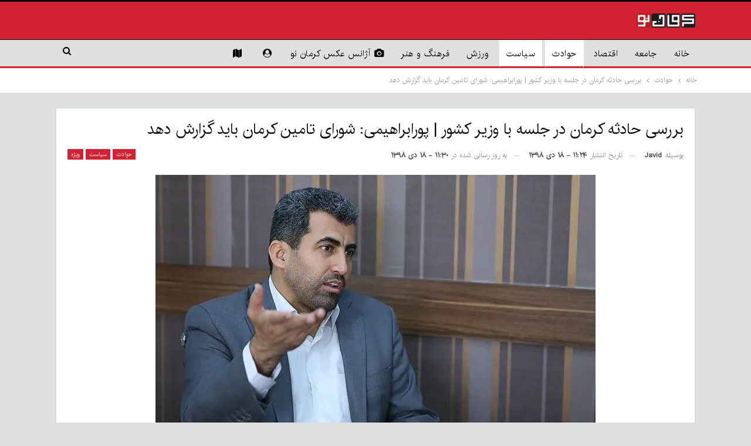

--- FILE ---
content_type: text/html; charset=UTF-8
request_url: https://kermaneno.ir/political/%D8%A8%D8%B1%D8%B1%D8%B3%DB%8C-%D8%AD%D8%A7%D8%AF%D8%AB%D9%87-%DA%A9%D8%B1%D9%85%D8%A7%D9%86-%D8%AF%D8%B1-%D8%AC%D9%84%D8%B3%D9%87-%D8%A8%D8%A7-%D9%88%D8%B2%DB%8C%D8%B1-%DA%A9%D8%B4%D9%88%D8%B1/
body_size: 20623
content:
	<!DOCTYPE html>
		<!--[if IE 8]>
	<html class="ie ie8" dir="rtl" lang="fa-IR"> <![endif]-->
	<!--[if IE 9]>
	<html class="ie ie9" dir="rtl" lang="fa-IR"> <![endif]-->
	<!--[if gt IE 9]><!-->
<html dir="rtl" lang="fa-IR"> <!--<![endif]-->
	<head>
				<meta charset="UTF-8">
		<meta http-equiv="X-UA-Compatible" content="IE=edge">
		<meta name="viewport" content="width=device-width, initial-scale=1.0">
		<link rel="pingback" href="https://admin.kermaneno.ir/xmlrpc.php"/>

		<title>پایگاه خبری «کرمان نو» | kermaneno.ir - بررسی حادثه کرمان در جلسه با وزیر کشور | پورابراهیمی: شورای تامین کرمان باید گزارش دهد</title>

<!-- The SEO Framework by Sybre Waaijer -->
<meta name="robots" content="max-snippet:-1,max-image-preview:large,max-video-preview:-1" />
<link rel="canonical" href="https://kermaneno.ir/political/%d8%a8%d8%b1%d8%b1%d8%b3%db%8c-%d8%ad%d8%a7%d8%af%d8%ab%d9%87-%da%a9%d8%b1%d9%85%d8%a7%d9%86-%d8%af%d8%b1-%d8%ac%d9%84%d8%b3%d9%87-%d8%a8%d8%a7-%d9%88%d8%b2%db%8c%d8%b1-%da%a9%d8%b4%d9%88%d8%b1/" />
<link rel="shortlink" href="https://kermaneno.ir/?p=39995" />
<meta name="description" content="در حالی که جلسه فوق‌العاده مدیریت بحران استان کرمان در حال برگزاری است، نماینده کرمان و راور در مجلس شورای اسلامی خواستار ارائه هر چه سریع‌تر علل حادثه جان…" />
<meta property="og:type" content="article" />
<meta property="og:locale" content="fa_IR" />
<meta property="og:site_name" content="پایگاه خبری «کرمان نو» |  kermaneno.ir" />
<meta property="og:title" content="بررسی حادثه کرمان در جلسه با وزیر کشور | پورابراهیمی: شورای تامین کرمان باید گزارش دهد" />
<meta property="og:description" content="در حالی که جلسه فوق‌العاده مدیریت بحران استان کرمان در حال برگزاری است، نماینده کرمان و راور در مجلس شورای اسلامی خواستار ارائه هر چه سریع‌تر علل حادثه جان باختن تعدادی از هم‌وطنان در مراسم تشییع…" />
<meta property="og:url" content="https://kermaneno.ir/political/%d8%a8%d8%b1%d8%b1%d8%b3%db%8c-%d8%ad%d8%a7%d8%af%d8%ab%d9%87-%da%a9%d8%b1%d9%85%d8%a7%d9%86-%d8%af%d8%b1-%d8%ac%d9%84%d8%b3%d9%87-%d8%a8%d8%a7-%d9%88%d8%b2%db%8c%d8%b1-%da%a9%d8%b4%d9%88%d8%b1/" />
<meta property="og:image" content="https://admin.kermaneno.ir/wp-content/uploads/2018/04/139206231256293891157694.jpg" />
<meta property="og:image:width" content="800" />
<meta property="og:image:height" content="492" />
<meta property="article:published_time" content="2020-01-08T07:54:02+00:00" />
<meta property="article:modified_time" content="2020-01-08T08:00:58+00:00" />
<meta name="twitter:card" content="summary_large_image" />
<meta name="twitter:title" content="بررسی حادثه کرمان در جلسه با وزیر کشور | پورابراهیمی: شورای تامین کرمان باید گزارش دهد" />
<meta name="twitter:description" content="در حالی که جلسه فوق‌العاده مدیریت بحران استان کرمان در حال برگزاری است، نماینده کرمان و راور در مجلس شورای اسلامی خواستار ارائه هر چه سریع‌تر علل حادثه جان باختن تعدادی از هم‌وطنان در مراسم تشییع…" />
<meta name="twitter:image" content="https://admin.kermaneno.ir/wp-content/uploads/2018/04/139206231256293891157694.jpg" />
<script type="application/ld+json">{"@context":"https://schema.org","@graph":[{"@type":"WebSite","@id":"https://kermaneno.ir/#/schema/WebSite","url":"https://kermaneno.ir/","name":"پایگاه خبری «کرمان نو» | kermaneno.ir","description":"«کرمان نو» تلاش می‌کند در اطلاع‌رسانی منصف و صادق باشد","inLanguage":"fa-IR","potentialAction":{"@type":"SearchAction","target":{"@type":"EntryPoint","urlTemplate":"https://kermaneno.ir/search/{search_term_string}/"},"query-input":"required name=search_term_string"},"publisher":{"@type":"Organization","@id":"https://kermaneno.ir/#/schema/Organization","name":"پایگاه خبری «کرمان نو» | kermaneno.ir","url":"https://kermaneno.ir/","logo":{"@type":"ImageObject","url":"https://admin.kermaneno.ir/wp-content/uploads/2020/05/cropped-kerman-noghosh1.png","contentUrl":"https://admin.kermaneno.ir/wp-content/uploads/2020/05/cropped-kerman-noghosh1.png","width":512,"height":512}}},{"@type":"WebPage","@id":"https://kermaneno.ir/political/%d8%a8%d8%b1%d8%b1%d8%b3%db%8c-%d8%ad%d8%a7%d8%af%d8%ab%d9%87-%da%a9%d8%b1%d9%85%d8%a7%d9%86-%d8%af%d8%b1-%d8%ac%d9%84%d8%b3%d9%87-%d8%a8%d8%a7-%d9%88%d8%b2%db%8c%d8%b1-%da%a9%d8%b4%d9%88%d8%b1/","url":"https://kermaneno.ir/political/%d8%a8%d8%b1%d8%b1%d8%b3%db%8c-%d8%ad%d8%a7%d8%af%d8%ab%d9%87-%da%a9%d8%b1%d9%85%d8%a7%d9%86-%d8%af%d8%b1-%d8%ac%d9%84%d8%b3%d9%87-%d8%a8%d8%a7-%d9%88%d8%b2%db%8c%d8%b1-%da%a9%d8%b4%d9%88%d8%b1/","name":"پایگاه خبری «کرمان نو» | kermaneno.ir - بررسی حادثه کرمان در جلسه با وزیر کشور | پورابراهیمی: شورای تامین کرمان باید گزارش دهد","description":"در حالی که جلسه فوق‌العاده مدیریت بحران استان کرمان در حال برگزاری است، نماینده کرمان و راور در مجلس شورای اسلامی خواستار ارائه هر چه سریع‌تر علل حادثه جان…","inLanguage":"fa-IR","isPartOf":{"@id":"https://kermaneno.ir/#/schema/WebSite"},"breadcrumb":{"@type":"BreadcrumbList","@id":"https://kermaneno.ir/#/schema/BreadcrumbList","itemListElement":[{"@type":"ListItem","position":1,"item":"https://kermaneno.ir/","name":"پایگاه خبری «کرمان نو» | kermaneno.ir"},{"@type":"ListItem","position":2,"item":"https://kermaneno.ir/archive/political/","name":"دسته: سیاست"},{"@type":"ListItem","position":3,"name":"بررسی حادثه کرمان در جلسه با وزیر کشور | پورابراهیمی: شورای تامین کرمان باید گزارش دهد"}]},"potentialAction":{"@type":"ReadAction","target":"https://kermaneno.ir/political/%d8%a8%d8%b1%d8%b1%d8%b3%db%8c-%d8%ad%d8%a7%d8%af%d8%ab%d9%87-%da%a9%d8%b1%d9%85%d8%a7%d9%86-%d8%af%d8%b1-%d8%ac%d9%84%d8%b3%d9%87-%d8%a8%d8%a7-%d9%88%d8%b2%db%8c%d8%b1-%da%a9%d8%b4%d9%88%d8%b1/"},"datePublished":"2020-01-08T07:54:02+00:00","dateModified":"2020-01-08T08:00:58+00:00","author":{"@type":"Person","@id":"https://kermaneno.ir/#/schema/Person/00da96979b4e162e4673b82642c8267c","name":"javid"}}]}</script>
<!-- / The SEO Framework by Sybre Waaijer | 11.71ms meta | 0.80ms boot -->

<link rel="alternate" type="application/rss+xml" title="پایگاه خبری «کرمان نو» |  kermaneno.ir &raquo; خوراک" href="https://kermaneno.ir/feed/" />
<link rel="alternate" type="application/rss+xml" title="پایگاه خبری «کرمان نو» |  kermaneno.ir &raquo; خوراک دیدگاه‌ها" href="https://kermaneno.ir/comments/feed/" />
<script type="text/javascript" id="wpp-js" src="https://admin.kermaneno.ir/wp-content/plugins/wordpress-popular-posts/assets/js/wpp.js?ver=7.3.6" data-sampling="0" data-sampling-rate="100" data-api-url="https://kermaneno.ir/wp-json/wordpress-popular-posts" data-post-id="39995" data-token="464f02d7a2" data-lang="0" data-debug="1"></script>
<link rel="alternate" type="application/rss+xml" title="پایگاه خبری «کرمان نو» |  kermaneno.ir &raquo; بررسی حادثه کرمان در جلسه با وزیر کشور | پورابراهیمی: شورای تامین کرمان باید گزارش دهد خوراک دیدگاه‌ها" href="https://kermaneno.ir/political/%d8%a8%d8%b1%d8%b1%d8%b3%db%8c-%d8%ad%d8%a7%d8%af%d8%ab%d9%87-%da%a9%d8%b1%d9%85%d8%a7%d9%86-%d8%af%d8%b1-%d8%ac%d9%84%d8%b3%d9%87-%d8%a8%d8%a7-%d9%88%d8%b2%db%8c%d8%b1-%da%a9%d8%b4%d9%88%d8%b1/feed/" />
<link rel="alternate" title="oEmbed (JSON)" type="application/json+oembed" href="https://kermaneno.ir/wp-json/oembed/1.0/embed?url=https%3A%2F%2Fkermaneno.ir%2Fpolitical%2F%25d8%25a8%25d8%25b1%25d8%25b1%25d8%25b3%25db%258c-%25d8%25ad%25d8%25a7%25d8%25af%25d8%25ab%25d9%2587-%25da%25a9%25d8%25b1%25d9%2585%25d8%25a7%25d9%2586-%25d8%25af%25d8%25b1-%25d8%25ac%25d9%2584%25d8%25b3%25d9%2587-%25d8%25a8%25d8%25a7-%25d9%2588%25d8%25b2%25db%258c%25d8%25b1-%25da%25a9%25d8%25b4%25d9%2588%25d8%25b1%2F" />
<link rel="alternate" title="oEmbed (XML)" type="text/xml+oembed" href="https://kermaneno.ir/wp-json/oembed/1.0/embed?url=https%3A%2F%2Fkermaneno.ir%2Fpolitical%2F%25d8%25a8%25d8%25b1%25d8%25b1%25d8%25b3%25db%258c-%25d8%25ad%25d8%25a7%25d8%25af%25d8%25ab%25d9%2587-%25da%25a9%25d8%25b1%25d9%2585%25d8%25a7%25d9%2586-%25d8%25af%25d8%25b1-%25d8%25ac%25d9%2584%25d8%25b3%25d9%2587-%25d8%25a8%25d8%25a7-%25d9%2588%25d8%25b2%25db%258c%25d8%25b1-%25da%25a9%25d8%25b4%25d9%2588%25d8%25b1%2F&#038;format=xml" />
<style id='wp-img-auto-sizes-contain-inline-css' type='text/css'>
img:is([sizes=auto i],[sizes^="auto," i]){contain-intrinsic-size:3000px 1500px}
/*# sourceURL=wp-img-auto-sizes-contain-inline-css */
</style>
<style id='wp-block-library-inline-css' type='text/css'>
:root{--wp-block-synced-color:#7a00df;--wp-block-synced-color--rgb:122,0,223;--wp-bound-block-color:var(--wp-block-synced-color);--wp-editor-canvas-background:#ddd;--wp-admin-theme-color:#007cba;--wp-admin-theme-color--rgb:0,124,186;--wp-admin-theme-color-darker-10:#006ba1;--wp-admin-theme-color-darker-10--rgb:0,107,160.5;--wp-admin-theme-color-darker-20:#005a87;--wp-admin-theme-color-darker-20--rgb:0,90,135;--wp-admin-border-width-focus:2px}@media (min-resolution:192dpi){:root{--wp-admin-border-width-focus:1.5px}}.wp-element-button{cursor:pointer}:root .has-very-light-gray-background-color{background-color:#eee}:root .has-very-dark-gray-background-color{background-color:#313131}:root .has-very-light-gray-color{color:#eee}:root .has-very-dark-gray-color{color:#313131}:root .has-vivid-green-cyan-to-vivid-cyan-blue-gradient-background{background:linear-gradient(135deg,#00d084,#0693e3)}:root .has-purple-crush-gradient-background{background:linear-gradient(135deg,#34e2e4,#4721fb 50%,#ab1dfe)}:root .has-hazy-dawn-gradient-background{background:linear-gradient(135deg,#faaca8,#dad0ec)}:root .has-subdued-olive-gradient-background{background:linear-gradient(135deg,#fafae1,#67a671)}:root .has-atomic-cream-gradient-background{background:linear-gradient(135deg,#fdd79a,#004a59)}:root .has-nightshade-gradient-background{background:linear-gradient(135deg,#330968,#31cdcf)}:root .has-midnight-gradient-background{background:linear-gradient(135deg,#020381,#2874fc)}:root{--wp--preset--font-size--normal:16px;--wp--preset--font-size--huge:42px}.has-regular-font-size{font-size:1em}.has-larger-font-size{font-size:2.625em}.has-normal-font-size{font-size:var(--wp--preset--font-size--normal)}.has-huge-font-size{font-size:var(--wp--preset--font-size--huge)}.has-text-align-center{text-align:center}.has-text-align-left{text-align:left}.has-text-align-right{text-align:right}.has-fit-text{white-space:nowrap!important}#end-resizable-editor-section{display:none}.aligncenter{clear:both}.items-justified-left{justify-content:flex-start}.items-justified-center{justify-content:center}.items-justified-right{justify-content:flex-end}.items-justified-space-between{justify-content:space-between}.screen-reader-text{border:0;clip-path:inset(50%);height:1px;margin:-1px;overflow:hidden;padding:0;position:absolute;width:1px;word-wrap:normal!important}.screen-reader-text:focus{background-color:#ddd;clip-path:none;color:#444;display:block;font-size:1em;height:auto;left:5px;line-height:normal;padding:15px 23px 14px;text-decoration:none;top:5px;width:auto;z-index:100000}html :where(.has-border-color){border-style:solid}html :where([style*=border-top-color]){border-top-style:solid}html :where([style*=border-right-color]){border-right-style:solid}html :where([style*=border-bottom-color]){border-bottom-style:solid}html :where([style*=border-left-color]){border-left-style:solid}html :where([style*=border-width]){border-style:solid}html :where([style*=border-top-width]){border-top-style:solid}html :where([style*=border-right-width]){border-right-style:solid}html :where([style*=border-bottom-width]){border-bottom-style:solid}html :where([style*=border-left-width]){border-left-style:solid}html :where(img[class*=wp-image-]){height:auto;max-width:100%}:where(figure){margin:0 0 1em}html :where(.is-position-sticky){--wp-admin--admin-bar--position-offset:var(--wp-admin--admin-bar--height,0px)}@media screen and (max-width:600px){html :where(.is-position-sticky){--wp-admin--admin-bar--position-offset:0px}}

/*# sourceURL=wp-block-library-inline-css */
</style><style id='global-styles-inline-css' type='text/css'>
:root{--wp--preset--aspect-ratio--square: 1;--wp--preset--aspect-ratio--4-3: 4/3;--wp--preset--aspect-ratio--3-4: 3/4;--wp--preset--aspect-ratio--3-2: 3/2;--wp--preset--aspect-ratio--2-3: 2/3;--wp--preset--aspect-ratio--16-9: 16/9;--wp--preset--aspect-ratio--9-16: 9/16;--wp--preset--color--black: #000000;--wp--preset--color--cyan-bluish-gray: #abb8c3;--wp--preset--color--white: #ffffff;--wp--preset--color--pale-pink: #f78da7;--wp--preset--color--vivid-red: #cf2e2e;--wp--preset--color--luminous-vivid-orange: #ff6900;--wp--preset--color--luminous-vivid-amber: #fcb900;--wp--preset--color--light-green-cyan: #7bdcb5;--wp--preset--color--vivid-green-cyan: #00d084;--wp--preset--color--pale-cyan-blue: #8ed1fc;--wp--preset--color--vivid-cyan-blue: #0693e3;--wp--preset--color--vivid-purple: #9b51e0;--wp--preset--gradient--vivid-cyan-blue-to-vivid-purple: linear-gradient(135deg,rgb(6,147,227) 0%,rgb(155,81,224) 100%);--wp--preset--gradient--light-green-cyan-to-vivid-green-cyan: linear-gradient(135deg,rgb(122,220,180) 0%,rgb(0,208,130) 100%);--wp--preset--gradient--luminous-vivid-amber-to-luminous-vivid-orange: linear-gradient(135deg,rgb(252,185,0) 0%,rgb(255,105,0) 100%);--wp--preset--gradient--luminous-vivid-orange-to-vivid-red: linear-gradient(135deg,rgb(255,105,0) 0%,rgb(207,46,46) 100%);--wp--preset--gradient--very-light-gray-to-cyan-bluish-gray: linear-gradient(135deg,rgb(238,238,238) 0%,rgb(169,184,195) 100%);--wp--preset--gradient--cool-to-warm-spectrum: linear-gradient(135deg,rgb(74,234,220) 0%,rgb(151,120,209) 20%,rgb(207,42,186) 40%,rgb(238,44,130) 60%,rgb(251,105,98) 80%,rgb(254,248,76) 100%);--wp--preset--gradient--blush-light-purple: linear-gradient(135deg,rgb(255,206,236) 0%,rgb(152,150,240) 100%);--wp--preset--gradient--blush-bordeaux: linear-gradient(135deg,rgb(254,205,165) 0%,rgb(254,45,45) 50%,rgb(107,0,62) 100%);--wp--preset--gradient--luminous-dusk: linear-gradient(135deg,rgb(255,203,112) 0%,rgb(199,81,192) 50%,rgb(65,88,208) 100%);--wp--preset--gradient--pale-ocean: linear-gradient(135deg,rgb(255,245,203) 0%,rgb(182,227,212) 50%,rgb(51,167,181) 100%);--wp--preset--gradient--electric-grass: linear-gradient(135deg,rgb(202,248,128) 0%,rgb(113,206,126) 100%);--wp--preset--gradient--midnight: linear-gradient(135deg,rgb(2,3,129) 0%,rgb(40,116,252) 100%);--wp--preset--font-size--small: 13px;--wp--preset--font-size--medium: 20px;--wp--preset--font-size--large: 36px;--wp--preset--font-size--x-large: 42px;--wp--preset--spacing--20: 0.44rem;--wp--preset--spacing--30: 0.67rem;--wp--preset--spacing--40: 1rem;--wp--preset--spacing--50: 1.5rem;--wp--preset--spacing--60: 2.25rem;--wp--preset--spacing--70: 3.38rem;--wp--preset--spacing--80: 5.06rem;--wp--preset--shadow--natural: 6px 6px 9px rgba(0, 0, 0, 0.2);--wp--preset--shadow--deep: 12px 12px 50px rgba(0, 0, 0, 0.4);--wp--preset--shadow--sharp: 6px 6px 0px rgba(0, 0, 0, 0.2);--wp--preset--shadow--outlined: 6px 6px 0px -3px rgb(255, 255, 255), 6px 6px rgb(0, 0, 0);--wp--preset--shadow--crisp: 6px 6px 0px rgb(0, 0, 0);}:where(.is-layout-flex){gap: 0.5em;}:where(.is-layout-grid){gap: 0.5em;}body .is-layout-flex{display: flex;}.is-layout-flex{flex-wrap: wrap;align-items: center;}.is-layout-flex > :is(*, div){margin: 0;}body .is-layout-grid{display: grid;}.is-layout-grid > :is(*, div){margin: 0;}:where(.wp-block-columns.is-layout-flex){gap: 2em;}:where(.wp-block-columns.is-layout-grid){gap: 2em;}:where(.wp-block-post-template.is-layout-flex){gap: 1.25em;}:where(.wp-block-post-template.is-layout-grid){gap: 1.25em;}.has-black-color{color: var(--wp--preset--color--black) !important;}.has-cyan-bluish-gray-color{color: var(--wp--preset--color--cyan-bluish-gray) !important;}.has-white-color{color: var(--wp--preset--color--white) !important;}.has-pale-pink-color{color: var(--wp--preset--color--pale-pink) !important;}.has-vivid-red-color{color: var(--wp--preset--color--vivid-red) !important;}.has-luminous-vivid-orange-color{color: var(--wp--preset--color--luminous-vivid-orange) !important;}.has-luminous-vivid-amber-color{color: var(--wp--preset--color--luminous-vivid-amber) !important;}.has-light-green-cyan-color{color: var(--wp--preset--color--light-green-cyan) !important;}.has-vivid-green-cyan-color{color: var(--wp--preset--color--vivid-green-cyan) !important;}.has-pale-cyan-blue-color{color: var(--wp--preset--color--pale-cyan-blue) !important;}.has-vivid-cyan-blue-color{color: var(--wp--preset--color--vivid-cyan-blue) !important;}.has-vivid-purple-color{color: var(--wp--preset--color--vivid-purple) !important;}.has-black-background-color{background-color: var(--wp--preset--color--black) !important;}.has-cyan-bluish-gray-background-color{background-color: var(--wp--preset--color--cyan-bluish-gray) !important;}.has-white-background-color{background-color: var(--wp--preset--color--white) !important;}.has-pale-pink-background-color{background-color: var(--wp--preset--color--pale-pink) !important;}.has-vivid-red-background-color{background-color: var(--wp--preset--color--vivid-red) !important;}.has-luminous-vivid-orange-background-color{background-color: var(--wp--preset--color--luminous-vivid-orange) !important;}.has-luminous-vivid-amber-background-color{background-color: var(--wp--preset--color--luminous-vivid-amber) !important;}.has-light-green-cyan-background-color{background-color: var(--wp--preset--color--light-green-cyan) !important;}.has-vivid-green-cyan-background-color{background-color: var(--wp--preset--color--vivid-green-cyan) !important;}.has-pale-cyan-blue-background-color{background-color: var(--wp--preset--color--pale-cyan-blue) !important;}.has-vivid-cyan-blue-background-color{background-color: var(--wp--preset--color--vivid-cyan-blue) !important;}.has-vivid-purple-background-color{background-color: var(--wp--preset--color--vivid-purple) !important;}.has-black-border-color{border-color: var(--wp--preset--color--black) !important;}.has-cyan-bluish-gray-border-color{border-color: var(--wp--preset--color--cyan-bluish-gray) !important;}.has-white-border-color{border-color: var(--wp--preset--color--white) !important;}.has-pale-pink-border-color{border-color: var(--wp--preset--color--pale-pink) !important;}.has-vivid-red-border-color{border-color: var(--wp--preset--color--vivid-red) !important;}.has-luminous-vivid-orange-border-color{border-color: var(--wp--preset--color--luminous-vivid-orange) !important;}.has-luminous-vivid-amber-border-color{border-color: var(--wp--preset--color--luminous-vivid-amber) !important;}.has-light-green-cyan-border-color{border-color: var(--wp--preset--color--light-green-cyan) !important;}.has-vivid-green-cyan-border-color{border-color: var(--wp--preset--color--vivid-green-cyan) !important;}.has-pale-cyan-blue-border-color{border-color: var(--wp--preset--color--pale-cyan-blue) !important;}.has-vivid-cyan-blue-border-color{border-color: var(--wp--preset--color--vivid-cyan-blue) !important;}.has-vivid-purple-border-color{border-color: var(--wp--preset--color--vivid-purple) !important;}.has-vivid-cyan-blue-to-vivid-purple-gradient-background{background: var(--wp--preset--gradient--vivid-cyan-blue-to-vivid-purple) !important;}.has-light-green-cyan-to-vivid-green-cyan-gradient-background{background: var(--wp--preset--gradient--light-green-cyan-to-vivid-green-cyan) !important;}.has-luminous-vivid-amber-to-luminous-vivid-orange-gradient-background{background: var(--wp--preset--gradient--luminous-vivid-amber-to-luminous-vivid-orange) !important;}.has-luminous-vivid-orange-to-vivid-red-gradient-background{background: var(--wp--preset--gradient--luminous-vivid-orange-to-vivid-red) !important;}.has-very-light-gray-to-cyan-bluish-gray-gradient-background{background: var(--wp--preset--gradient--very-light-gray-to-cyan-bluish-gray) !important;}.has-cool-to-warm-spectrum-gradient-background{background: var(--wp--preset--gradient--cool-to-warm-spectrum) !important;}.has-blush-light-purple-gradient-background{background: var(--wp--preset--gradient--blush-light-purple) !important;}.has-blush-bordeaux-gradient-background{background: var(--wp--preset--gradient--blush-bordeaux) !important;}.has-luminous-dusk-gradient-background{background: var(--wp--preset--gradient--luminous-dusk) !important;}.has-pale-ocean-gradient-background{background: var(--wp--preset--gradient--pale-ocean) !important;}.has-electric-grass-gradient-background{background: var(--wp--preset--gradient--electric-grass) !important;}.has-midnight-gradient-background{background: var(--wp--preset--gradient--midnight) !important;}.has-small-font-size{font-size: var(--wp--preset--font-size--small) !important;}.has-medium-font-size{font-size: var(--wp--preset--font-size--medium) !important;}.has-large-font-size{font-size: var(--wp--preset--font-size--large) !important;}.has-x-large-font-size{font-size: var(--wp--preset--font-size--x-large) !important;}
/*# sourceURL=global-styles-inline-css */
</style>

<style id='classic-theme-styles-inline-css' type='text/css'>
/*! This file is auto-generated */
.wp-block-button__link{color:#fff;background-color:#32373c;border-radius:9999px;box-shadow:none;text-decoration:none;padding:calc(.667em + 2px) calc(1.333em + 2px);font-size:1.125em}.wp-block-file__button{background:#32373c;color:#fff;text-decoration:none}
/*# sourceURL=/wp-includes/css/classic-themes.min.css */
</style>
<link rel='stylesheet' id='owghat-style-css' href='https://admin.kermaneno.ir/wp-content/plugins/owghat-widget/assets/css/style.css?ver=6.9' type='text/css' media='all' />
<link rel='stylesheet' id='wordpress-popular-posts-css-css' href='https://admin.kermaneno.ir/wp-content/plugins/wordpress-popular-posts/assets/css/wpp.css?ver=7.3.6' type='text/css' media='all' />
<link rel='stylesheet' id='publisher-child-css' href='https://admin.kermaneno.ir/wp-content/themes/publisher-child/style.css?ver=1.0.0' type='text/css' media='all' />
<link rel='stylesheet' id='forget-about-shortcode-buttons-css' href='https://admin.kermaneno.ir/wp-content/plugins/forget-about-shortcode-buttons/public/css/button-styles.css?ver=2.1.3' type='text/css' media='all' />
<link rel='stylesheet' id='better-framework-main-fonts-css' href='https://fonts.googleapis.com/css?family=Roboto:500&#038;display=swap' type='text/css' media='all' />
<link rel='stylesheet' id='wpsh-style-css' href='https://admin.kermaneno.ir/wp-content/plugins/wp-shamsi/assets/css/wpsh_custom.css?ver=4.3.3' type='text/css' media='all' />
<script type="text/javascript" src="https://admin.kermaneno.ir/wp-includes/js/jquery/jquery.min.js?ver=3.7.1" id="jquery-core-js"></script>
<script></script><link rel="https://api.w.org/" href="https://kermaneno.ir/wp-json/" /><link rel="alternate" title="JSON" type="application/json" href="https://kermaneno.ir/wp-json/wp/v2/posts/39995" /><link rel="EditURI" type="application/rsd+xml" title="RSD" href="https://admin.kermaneno.ir/xmlrpc.php?rsd" />
            <style id="wpp-loading-animation-styles">@-webkit-keyframes bgslide{from{background-position-x:0}to{background-position-x:-200%}}@keyframes bgslide{from{background-position-x:0}to{background-position-x:-200%}}.wpp-widget-block-placeholder,.wpp-shortcode-placeholder{margin:0 auto;width:60px;height:3px;background:#dd3737;background:linear-gradient(90deg,#dd3737 0%,#571313 10%,#dd3737 100%);background-size:200% auto;border-radius:3px;-webkit-animation:bgslide 1s infinite linear;animation:bgslide 1s infinite linear}</style>
            <!-- Analytics by WP Statistics - https://wp-statistics.com -->
<script type="application/javascript" src="https://player.arvancloud.ir/arvanplayer.min.js"></script>

<!-- Yandex.Metrika counter -->
<script type="text/javascript" >
   (function(m,e,t,r,i,k,a){m[i]=m[i]||function(){(m[i].a=m[i].a||[]).push(arguments)};
   m[i].l=1*new Date();k=e.createElement(t),a=e.getElementsByTagName(t)[0],k.async=1,k.src=r,a.parentNode.insertBefore(k,a)})
   (window, document, "script", "https://mc.yandex.ru/metrika/tag.js", "ym");

   ym(89753277, "init", {
        clickmap:true,
        trackLinks:true,
        accurateTrackBounce:true,
        webvisor:true
   });
</script>
<noscript><div><img src="https://mc.yandex.ru/watch/89753277" style="position:absolute; left:-9999px;" alt="" /></div></noscript>
<!-- /Yandex.Metrika counter -->			<link rel="shortcut icon" href="https://kermaneno.ir/wp-content/uploads/2025/04/favicon-16x16-1.png"><meta name="generator" content="Powered by WPBakery Page Builder - drag and drop page builder for WordPress."/>
<script type="application/ld+json">{
    "@context": "http://schema.org/",
    "@type": "Organization",
    "@id": "#organization",
    "logo": {
        "@type": "ImageObject",
        "url": "https://kermaneno.ir/wp-content/uploads/2023/04/\u06a9\u0631\u0645\u0627\u0646-\u0646\u0648-1402-1-1.png"
    },
    "url": "https://kermaneno.ir/",
    "name": "\u067e\u0627\u06cc\u06af\u0627\u0647 \u062e\u0628\u0631\u06cc \u00ab\u06a9\u0631\u0645\u0627\u0646 \u0646\u0648\u00bb |  kermaneno.ir",
    "description": "\u00ab\u06a9\u0631\u0645\u0627\u0646 \u0646\u0648\u00bb \u062a\u0644\u0627\u0634 \u0645\u06cc\u200c\u06a9\u0646\u062f \u062f\u0631 \u0627\u0637\u0644\u0627\u0639\u200c\u0631\u0633\u0627\u0646\u06cc \u0645\u0646\u0635\u0641 \u0648 \u0635\u0627\u062f\u0642 \u0628\u0627\u0634\u062f"
}</script>
<script type="application/ld+json">{
    "@context": "http://schema.org/",
    "@type": "WebSite",
    "name": "\u067e\u0627\u06cc\u06af\u0627\u0647 \u062e\u0628\u0631\u06cc \u00ab\u06a9\u0631\u0645\u0627\u0646 \u0646\u0648\u00bb |  kermaneno.ir",
    "alternateName": "\u00ab\u06a9\u0631\u0645\u0627\u0646 \u0646\u0648\u00bb \u062a\u0644\u0627\u0634 \u0645\u06cc\u200c\u06a9\u0646\u062f \u062f\u0631 \u0627\u0637\u0644\u0627\u0639\u200c\u0631\u0633\u0627\u0646\u06cc \u0645\u0646\u0635\u0641 \u0648 \u0635\u0627\u062f\u0642 \u0628\u0627\u0634\u062f",
    "url": "https://kermaneno.ir/"
}</script>
<script type="application/ld+json">{
    "@context": "http://schema.org/",
    "@type": "NewsArticle",
    "headline": "\u0628\u0631\u0631\u0633\u06cc \u062d\u0627\u062f\u062b\u0647 \u06a9\u0631\u0645\u0627\u0646 \u062f\u0631 \u062c\u0644\u0633\u0647 \u0628\u0627 \u0648\u0632\u06cc\u0631 \u06a9\u0634\u0648\u0631 | \u067e\u0648\u0631\u0627\u0628\u0631\u0627\u0647\u06cc\u0645\u06cc: \u0634\u0648\u0631\u0627\u06cc \u062a\u0627\u0645\u06cc\u0646 \u06a9\u0631\u0645\u0627\u0646 \u0628\u0627\u06cc\u062f \u06af\u0632\u0627\u0631\u0634 \u062f\u0647\u062f",
    "description": "\u062f\u0631 \u062d\u0627\u0644\u06cc \u06a9\u0647 \u062c\u0644\u0633\u0647 \u0641\u0648\u0642\u200c\u0627\u0644\u0639\u0627\u062f\u0647 \u0645\u062f\u06cc\u0631\u06cc\u062a \u0628\u062d\u0631\u0627\u0646 \u0627\u0633\u062a\u0627\u0646 \u06a9\u0631\u0645\u0627\u0646 \u062f\u0631 \u062d\u0627\u0644 \u0628\u0631\u06af\u0632\u0627\u0631\u06cc \u0627\u0633\u062a\u060c \u0646\u0645\u0627\u06cc\u0646\u062f\u0647 \u06a9\u0631\u0645\u0627\u0646 \u0648 \u0631\u0627\u0648\u0631 \u062f\u0631 \u0645\u062c\u0644\u0633 \u0634\u0648\u0631\u0627\u06cc \u0627\u0633\u0644\u0627\u0645\u06cc \u062e\u0648\u0627\u0633\u062a\u0627\u0631 \u0627\u0631\u0627\u0626\u0647 \u0647\u0631 \u0686\u0647 \u0633\u0631\u06cc\u0639\u200c\u062a\u0631 \u0639\u0644\u0644 \u062d\u0627\u062f\u062b\u0647 \u062c\u0627\u0646 \u0628\u0627\u062e\u062a\u0646 \u062a\u0639\u062f\u0627\u062f\u06cc \u0627\u0632 \u0647\u0645\u200c\u0648\u0637\u0646\u0627\u0646 \u062f\u0631 \u0645\u0631\u0627\u0633\u0645 \u062a\u0634\u06cc\u06cc\u0639 \u0633\u067e\u0647\u0628\u062f \u0634\u0647\u06cc\u062f \u0642\u0627\u0633\u0645 \u0633\u0644\u06cc\u0645\u0627\u0646\u06cc \u062f\u0631 \u06a9\u0631\u0645\u0627\u0646 \u0634\u062f.",
    "datePublished": "2020-01-08",
    "dateModified": "2020-01-08",
    "author": {
        "@type": "Person",
        "@id": "#person-javid",
        "name": "javid"
    },
    "image": "https://admin.kermaneno.ir/wp-content/uploads/2018/04/139206231256293891157694.jpg",
    "interactionStatistic": [
        {
            "@type": "InteractionCounter",
            "interactionType": "http://schema.org/CommentAction",
            "userInteractionCount": "0"
        }
    ],
    "publisher": {
        "@id": "#organization"
    },
    "mainEntityOfPage": "https://kermaneno.ir/political/%d8%a8%d8%b1%d8%b1%d8%b3%db%8c-%d8%ad%d8%a7%d8%af%d8%ab%d9%87-%da%a9%d8%b1%d9%85%d8%a7%d9%86-%d8%af%d8%b1-%d8%ac%d9%84%d8%b3%d9%87-%d8%a8%d8%a7-%d9%88%d8%b2%db%8c%d8%b1-%da%a9%d8%b4%d9%88%d8%b1/"
}</script>
<link rel='stylesheet' id='better-playlist' href='https://admin.kermaneno.ir/wp-content/plugins/better-playlist/css/better-playlist-rtl.min.css' type='text/css' media='all' />
<link rel='stylesheet' id='better-weather' href='https://admin.kermaneno.ir/wp-content/plugins/better-weather/css/bw-style.min.css' type='text/css' media='all' />
<link rel='stylesheet' id='bf-slick' href='https://admin.kermaneno.ir/wp-content/themes/publisher/includes/libs/better-framework/assets/css/slick.min.css' type='text/css' media='all' />
<link rel='stylesheet' id='fontawesome' href='https://admin.kermaneno.ir/wp-content/themes/publisher/includes/libs/better-framework/assets/css/font-awesome.min.css' type='text/css' media='all' />
<link rel='stylesheet' id='br-numbers' href='https://fonts.googleapis.com/css?family=Oswald&text=0123456789./\%' type='text/css' media='all' />
<link rel='stylesheet' id='better-reviews' href='https://admin.kermaneno.ir/wp-content/plugins/better-reviews/css/better-reviews.min.css' type='text/css' media='all' />
<link rel='stylesheet' id='better-reviews-rtl' href='https://admin.kermaneno.ir/wp-content/plugins/better-reviews/css/better-reviews-rtl.min.css' type='text/css' media='all' />
<link rel='stylesheet' id='bs-icons' href='https://admin.kermaneno.ir/wp-content/themes/publisher/includes/libs/better-framework/assets/css/bs-icons.css' type='text/css' media='all' />
<link rel='stylesheet' id='smart-lists-pack-pro' href='https://admin.kermaneno.ir/wp-content/plugins/smart-lists-pack-pro/css/smart-lists-pack.min.css' type='text/css' media='all' />
<link rel='stylesheet' id='smart-lists-pack-rtl' href='https://admin.kermaneno.ir/wp-content/plugins/smart-lists-pack-pro/css/smart-lists-pack-rtl.min.css' type='text/css' media='all' />
<link rel='stylesheet' id='wp-embedder-pack-pro' href='https://admin.kermaneno.ir/wp-content/plugins/wp-embedder-pack/assets/css/wpep.min.css' type='text/css' media='all' />
<link rel='stylesheet' id='pretty-photo' href='https://admin.kermaneno.ir/wp-content/themes/publisher/includes/libs/better-framework/assets/css/pretty-photo.min.css' type='text/css' media='all' />
<link rel='stylesheet' id='theme-libs' href='https://admin.kermaneno.ir/wp-content/themes/publisher/css/theme-libs.min.css' type='text/css' media='all' />
<link rel='stylesheet' id='publisher' href='https://admin.kermaneno.ir/wp-content/themes/publisher/style-7.11.0.min.css' type='text/css' media='all' />
<link rel='stylesheet' id='publisher-rtl' href='https://admin.kermaneno.ir/wp-content/themes/publisher/rtl.min.css' type='text/css' media='all' />
<link rel='stylesheet' id='vc-rtl-grid' href='https://admin.kermaneno.ir/wp-content/themes/publisher//css/vc-rtl-grid.min.css' type='text/css' media='all' />
<link rel='stylesheet' id='publisher-theme-top-news' href='https://admin.kermaneno.ir/wp-content/themes/publisher/includes/styles/top-news/style.min.css' type='text/css' media='all' />
<link rel='stylesheet' id='7.11.0-1769668325' href='https://admin.kermaneno.ir/wp-content/bs-booster-cache/310621abe587877639ca1e61628f8860.css' type='text/css' media='all' />
<link rel="icon" href="https://admin.kermaneno.ir/wp-content/uploads/2020/05/cropped-kerman-noghosh1.png" sizes="32x32" />
<link rel="icon" href="https://admin.kermaneno.ir/wp-content/uploads/2020/05/cropped-kerman-noghosh1.png" sizes="192x192" />
<link rel="apple-touch-icon" href="https://admin.kermaneno.ir/wp-content/uploads/2020/05/cropped-kerman-noghosh1.png" />
<meta name="msapplication-TileImage" content="https://admin.kermaneno.ir/wp-content/uploads/2020/05/cropped-kerman-noghosh1.png" />

<!-- BetterFramework Head Inline CSS -->
<style>
/*.better-weather {
    font-family: Iran;
}
.better-newsticker ul.news-list li a {
    font-family: Iran;
}
.bs-fpt.bs-fpt-t1, .bs-fpt.bs-fpt-t2 {
    font-family: iran;
}*/

</style>
<!-- /BetterFramework Head Inline CSS-->
<noscript><style> .wpb_animate_when_almost_visible { opacity: 1; }</style></noscript>	</head>

<body class="rtl wp-singular post-template-default single single-post postid-39995 single-format-standard wp-theme-publisher wp-child-theme-publisher-child bs-theme bs-publisher bs-publisher-top-news active-light-box active-top-line bs-vc-rtl-grid close-rh page-layout-2-col page-layout-2-col-right full-width main-menu-out-full-width active-ajax-search single-prim-cat-347 single-cat-347 single-cat-332 single-cat-382  wpb-js-composer js-comp-ver-8.4.1 vc_responsive bs-ll-d" dir="rtl">
	<header id="header" class="site-header header-style-2 full-width" itemscope="itemscope" itemtype="https://schema.org/WPHeader">

				<div class="header-inner">
			<div class="content-wrap">
				<div class="container">
					<div class="row">
						<div class="row-height">
							<div class="logo-col col-xs-12">
								<div class="col-inside">
									<div id="site-branding" class="site-branding">
	<p  id="site-title" class="logo h1 img-logo">
	<a href="https://kermaneno.ir/" itemprop="url" rel="home">
					<img id="site-logo" src="https://kermaneno.ir/wp-content/uploads/2023/04/کرمان-نو-1402-1-1.png"
			     alt="کرمان نو"  data-bsrjs="https://kermaneno.ir/wp-content/uploads/2023/04/کرمان-نو-1402-1-1-1.png"  />

			<span class="site-title">کرمان نو - «کرمان نو» تلاش می‌کند در اطلاع‌رسانی منصف و صادق باشد</span>
				</a>
</p>
</div><!-- .site-branding -->
								</div>
							</div>
													</div>
					</div>
				</div>
			</div>
		</div>

		<div id="menu-main" class="menu main-menu-wrapper show-search-item menu-actions-btn-width-1" role="navigation" itemscope="itemscope" itemtype="https://schema.org/SiteNavigationElement">
	<div class="main-menu-inner">
		<div class="content-wrap">
			<div class="container">

				<nav class="main-menu-container">
					<ul id="main-navigation" class="main-menu menu bsm-pure clearfix">
						<li id="menu-item-34114" class="menu-item menu-item-type-post_type menu-item-object-page menu-item-home better-anim-fade menu-item-34114"><a href="https://kermaneno.ir/">خانه</a></li>
<li id="menu-item-34115" class="menu-item menu-item-type-taxonomy menu-item-object-category menu-term-306 better-anim-fade menu-item-34115"><a href="https://kermaneno.ir/archive/society/">جامعه</a></li>
<li id="menu-item-34116" class="menu-item menu-item-type-taxonomy menu-item-object-category menu-term-310 better-anim-fade menu-item-34116"><a href="https://kermaneno.ir/archive/economy-of-kerman/">اقتصاد</a></li>
<li id="menu-item-34117" class="menu-item menu-item-type-taxonomy menu-item-object-category current-post-ancestor current-menu-parent current-post-parent menu-term-347 better-anim-fade menu-item-34117"><a href="https://kermaneno.ir/archive/accidents/">حوادث</a></li>
<li id="menu-item-34119" class="menu-item menu-item-type-taxonomy menu-item-object-category current-post-ancestor current-menu-parent current-post-parent menu-term-332 better-anim-fade menu-item-34119"><a href="https://kermaneno.ir/archive/political/">سیاست</a></li>
<li id="menu-item-34118" class="menu-item menu-item-type-taxonomy menu-item-object-category menu-term-346 better-anim-fade menu-item-34118"><a href="https://kermaneno.ir/archive/sport/">ورزش</a></li>
<li id="menu-item-34120" class="menu-item menu-item-type-taxonomy menu-item-object-category menu-term-348 better-anim-fade menu-item-34120"><a href="https://kermaneno.ir/archive/culture/">فرهنگ و هنر</a></li>
<li id="menu-item-34122" class="menu-have-icon menu-icon-type-fontawesome menu-item menu-item-type-custom menu-item-object-custom better-anim-fade menu-item-34122"><a href="https://photo.kermaneno.ir/"><i class="bf-icon  fa fa-camera"></i>آژانس عکس کرمان نو</a></li>
<li id="menu-item-93309" class="menu-have-icon menu-icon-type-fontawesome menu-item menu-item-type-post_type menu-item-object-page menu-item-has-children menu-title-hide better-anim-fade menu-item-has-children menu-item-has-mega menu-item-mega-link-5-column menu-item-93309"><a href="https://kermaneno.ir/kerman-people/"><i class="bf-icon  fa fa-user-circle"></i><span class="hidden">پرونده شخصیت‌های کرمان</span></a>
<!-- Mega Menu Start -->
<div class="mega-menu mega-type-link">
		<div class="content-wrap">
		<ul class="mega-links columns-5">
				<li id="menu-item-93311" class="menu-item menu-item-type-taxonomy menu-item-object-post_tag better-anim-fade menu-item-93311"><a href="https://kermaneno.ir/label/%d9%85%d8%ad%d9%85%d8%af%d8%b1%d8%b6%d8%a7-%d9%be%d9%88%d8%b1%d8%a7%d8%a8%d8%b1%d8%a7%d9%87%db%8c%d9%85%db%8c/">محمدرضا پورابراهیمی</a></li>
	<li id="menu-item-93312" class="menu-item menu-item-type-taxonomy menu-item-object-post_tag better-anim-fade menu-item-93312"><a href="https://kermaneno.ir/label/%d9%85%d8%ad%d9%85%d8%af%d9%85%d9%87%d8%af%db%8c-%d8%b2%d8%a7%d9%87%d8%af%db%8c/">محمدمهدی زاهدی</a></li>
	<li id="menu-item-93339" class="menu-item menu-item-type-taxonomy menu-item-object-post_tag better-anim-fade menu-item-93339"><a href="https://kermaneno.ir/label/%d8%ad%d8%b3%db%8c%d9%86-%d9%85%d8%b1%d8%b9%d8%b4%db%8c/">حسین مرعشی</a></li>
	<li id="menu-item-93340" class="menu-item menu-item-type-taxonomy menu-item-object-post_tag better-anim-fade menu-item-93340"><a href="https://kermaneno.ir/label/%d8%b3%db%8c%d8%af%d9%85%d9%87%d8%af%db%8c-%d8%b7%d8%a8%db%8c%d8%a8-%d8%b2%d8%a7%d8%af%d9%87/">سیدمهدی طبیب زاده</a></li>
	<li id="menu-item-93341" class="menu-item menu-item-type-taxonomy menu-item-object-post_tag better-anim-fade menu-item-93341"><a href="https://kermaneno.ir/label/%d8%b9%d9%84%db%8c%d8%b1%d8%b6%d8%a7-%d8%b1%d8%b2%d9%85-%d8%ad%d8%b3%db%8c%d9%86%db%8c/">علیرضا رزم حسینی</a></li>
	<li id="menu-item-93342" class="menu-item menu-item-type-taxonomy menu-item-object-post_tag better-anim-fade menu-item-93342"><a href="https://kermaneno.ir/label/%d8%b9%d9%84%db%8c-%d8%b2%db%8c%d9%86%db%8c-%d9%88%d9%86%d8%af/">علی زینی وند</a></li>
	<li id="menu-item-93343" class="menu-item menu-item-type-taxonomy menu-item-object-post_tag better-anim-fade menu-item-93343"><a href="https://kermaneno.ir/label/%d9%81%d8%b1%db%8c%d8%af%d9%88%d9%86-%d9%81%d8%b9%d8%a7%d9%84%db%8c/">فریدون فعالی</a></li>
	<li id="menu-item-93344" class="menu-item menu-item-type-taxonomy menu-item-object-post_tag better-anim-fade menu-item-93344"><a href="https://kermaneno.ir/label/%d8%b0%d8%a8%db%8c%d8%ad-%d8%a7%d9%84%d9%84%d9%87-%d8%a7%d8%b9%d8%b8%d9%85%db%8c/">ذبیح الله اعظمی</a></li>
	<li id="menu-item-93345" class="menu-item menu-item-type-taxonomy menu-item-object-post_tag better-anim-fade menu-item-93345"><a href="https://kermaneno.ir/label/%d9%81%d8%af%d8%a7%da%a9%d8%a7%d8%b1-%d8%af%d8%a7%d9%88%d8%b1%d8%a7%d9%86%db%8c/">فداکار داورانی</a></li>
	<li id="menu-item-93347" class="menu-item menu-item-type-taxonomy menu-item-object-post_tag better-anim-fade menu-item-93347"><a href="https://kermaneno.ir/label/%d9%85%d8%ad%d9%85%d8%af%d8%b9%d9%84%db%8c-%da%a9%d8%b1%db%8c%d9%85%db%8c/">محمدعلی کریمی</a></li>
	<li id="menu-item-93348" class="menu-item menu-item-type-taxonomy menu-item-object-post_tag better-anim-fade menu-item-93348"><a href="https://kermaneno.ir/label/%d9%87%d8%a7%d8%af%db%8c-%d8%b4%d9%87%d8%b3%d9%88%d8%a7%d8%b1%d9%be%d9%88%d8%b1/">هادی شهسوارپور</a></li>
	<li id="menu-item-93349" class="menu-item menu-item-type-taxonomy menu-item-object-post_tag better-anim-fade menu-item-93349"><a href="https://kermaneno.ir/label/%d8%b9%db%8c%d8%b1%d8%b6%d8%a7-%d9%86%d8%a7%d8%af%d8%b1%db%8c/">علیرضا نادری</a></li>
	<li id="menu-item-129132" class="menu-item menu-item-type-taxonomy menu-item-object-post_tag better-anim-fade menu-item-129132"><a href="https://kermaneno.ir/label/%d9%85%d8%ad%d9%85%d8%af%d8%b9%d9%84%db%8c-%d8%b7%d8%a7%d9%84%d8%a8%db%8c/">محمدعلی طالبی</a></li>
	<li id="menu-item-129133" class="menu-item menu-item-type-taxonomy menu-item-object-post_tag better-anim-fade menu-item-129133"><a href="https://kermaneno.ir/label/%d9%85%d8%ad%d8%b3%d9%86-%d8%aa%d9%88%db%8c%d8%b3%d8%b1%da%a9%d8%a7%d9%86%db%8c/">محسن تویسرکانی</a></li>
	<li id="menu-item-129134" class="menu-item menu-item-type-taxonomy menu-item-object-post_tag better-anim-fade menu-item-129134"><a href="https://kermaneno.ir/label/%d8%b4%d9%87%d8%a8%d8%a7%d8%b2-%d8%ad%d8%b3%d9%86-%d9%be%d9%88%d8%b1/">شهباز حسن پور</a></li>
	<li id="menu-item-129136" class="menu-item menu-item-type-taxonomy menu-item-object-post_tag better-anim-fade menu-item-129136"><a href="https://kermaneno.ir/label/%d8%a7%d8%ad%d9%85%d8%af-%d8%a7%d9%86%d8%a7%d8%b1%da%a9%db%8c%d9%85%d8%ad%d9%85%d8%af%db%8c/">احمد انارکی‌محمدی</a></li>
		</ul>
	</div>
</div>


<!-- Mega Menu End -->
</li>
<li id="menu-item-93350" class="menu-have-icon menu-icon-type-fontawesome menu-item menu-item-type-custom menu-item-object-custom menu-item-has-children menu-title-hide better-anim-fade menu-item-has-children menu-item-has-mega menu-item-mega-link-5-column menu-item-93350"><a href="https://kermaneno.ir/label/kerman-province/"><i class="bf-icon  fa fa-map"></i><span class="hidden">استان کرمان</span></a>
<!-- Mega Menu Start -->
<div class="mega-menu mega-type-link">
		<div class="content-wrap">
		<ul class="mega-links columns-5">
				<li id="menu-item-129137" class="menu-item menu-item-type-taxonomy menu-item-object-post_tag better-anim-fade menu-item-129137"><a href="https://kermaneno.ir/label/%d8%a7%d9%86%d8%a7%d8%b1/">انار</a></li>
	<li id="menu-item-93351" class="menu-item menu-item-type-custom menu-item-object-custom better-anim-fade menu-item-93351"><a href="https://kermaneno.ir/label/%d8%a8%d9%85/">بم</a></li>
	<li id="menu-item-129139" class="menu-item menu-item-type-taxonomy menu-item-object-post_tag better-anim-fade menu-item-129139"><a href="https://kermaneno.ir/label/%d8%a8%d8%a7%d9%81%d8%aa/">بافت</a></li>
	<li id="menu-item-129138" class="menu-item menu-item-type-taxonomy menu-item-object-post_tag better-anim-fade menu-item-129138"><a href="https://kermaneno.ir/label/%d8%a8%d8%b1%d8%af%d8%b3%db%8c%d8%b1/">بردسیر</a></li>
	<li id="menu-item-93352" class="menu-item menu-item-type-custom menu-item-object-custom better-anim-fade menu-item-93352"><a href="https://kermaneno.ir/label/%d8%ac%db%8c%d8%b1%d9%81%d8%aa/">جیرفت</a></li>
	<li id="menu-item-93353" class="menu-item menu-item-type-custom menu-item-object-custom better-anim-fade menu-item-93353"><a href="https://kermaneno.ir/label/%d8%b4%d9%87%d8%af%d8%a7%d8%af/">شهداد</a></li>
	<li id="menu-item-93354" class="menu-item menu-item-type-custom menu-item-object-custom better-anim-fade menu-item-93354"><a href="https://kermaneno.ir/label/%da%a9%d9%87%d9%86%d9%88%d8%ac/">کهنوج</a></li>
	<li id="menu-item-93355" class="menu-item menu-item-type-custom menu-item-object-custom better-anim-fade menu-item-93355"><a href="https://kermaneno.ir/label/%d8%b3%db%8c%d8%b1%d8%ac%d8%a7%d9%86/">سیرجان</a></li>
	<li id="menu-item-129135" class="menu-item menu-item-type-taxonomy menu-item-object-post_tag better-anim-fade menu-item-129135"><a href="https://kermaneno.ir/label/%d8%b2%d8%b1%d9%86%d8%af/">زرند</a></li>
	<li id="menu-item-129140" class="menu-item menu-item-type-taxonomy menu-item-object-post_tag better-anim-fade menu-item-129140"><a href="https://kermaneno.ir/label/%d8%b1%d8%a7%d8%a8%d8%b1/">رابر</a></li>
		</ul>
	</div>
</div>


<!-- Mega Menu End -->
</li>
					</ul><!-- #main-navigation -->
											<div class="menu-action-buttons width-1">
															<div class="search-container close">
									<span class="search-handler"><i class="fa fa-search"></i></span>

									<div class="search-box clearfix">
										<form role="search" method="get" class="search-form clearfix" action="https://kermaneno.ir">
	<input type="search" class="search-field"
	       placeholder="جستجو کردن..."
	       value="" name="s"
	       title="جستجو برای:"
	       autocomplete="off">
	<input type="submit" class="search-submit" value="جستجو کردن">
</form><!-- .search-form -->
									</div>
								</div>
														</div>
										</nav><!-- .main-menu-container -->

			</div>
		</div>
	</div>
</div><!-- .menu -->
	</header><!-- .header -->
	<div class="rh-header clearfix light deferred-block-exclude">
		<div class="rh-container clearfix">

			<div class="menu-container close">
				<span class="menu-handler"><span class="lines"></span></span>
			</div><!-- .menu-container -->

			<div class="logo-container rh-img-logo">
				<a href="https://kermaneno.ir/" itemprop="url" rel="home">
											<img src="https://kermaneno.ir/wp-content/uploads/2023/04/کرمان-نو-1402-1-1.png"
						     alt="پایگاه خبری «کرمان نو» |  kermaneno.ir"  data-bsrjs="https://kermaneno.ir/wp-content/uploads/2023/04/کرمان-نو-1402-1-1-1.png"  />				</a>
			</div><!-- .logo-container -->
		</div><!-- .rh-container -->
	</div><!-- .rh-header -->
		<div class="main-wrap content-main-wrap">
		<nav role="navigation" aria-label="Breadcrumbs" class="bf-breadcrumb clearfix bc-top-style"><div class="container bf-breadcrumb-container"><ul class="bf-breadcrumb-items" itemscope itemtype="http://schema.org/BreadcrumbList"><meta name="numberOfItems" content="3" /><meta name="itemListOrder" content="Ascending" /><li itemprop="itemListElement" itemscope itemtype="http://schema.org/ListItem" class="bf-breadcrumb-item bf-breadcrumb-begin"><a itemprop="item" href="https://kermaneno.ir" rel="home"><span itemprop="name">خانه</span></a><meta itemprop="position" content="1" /></li><li itemprop="itemListElement" itemscope itemtype="http://schema.org/ListItem" class="bf-breadcrumb-item"><a itemprop="item" href="https://kermaneno.ir/archive/accidents/" ><span itemprop="name">حوادث</span></a><meta itemprop="position" content="2" /></li><li itemprop="itemListElement" itemscope itemtype="http://schema.org/ListItem" class="bf-breadcrumb-item bf-breadcrumb-end"><span itemprop="name">بررسی حادثه کرمان در جلسه با وزیر کشور | پورابراهیمی: شورای تامین کرمان باید گزارش دهد</span><meta itemprop="item" content="https://kermaneno.ir/political/%d8%a8%d8%b1%d8%b1%d8%b3%db%8c-%d8%ad%d8%a7%d8%af%d8%ab%d9%87-%da%a9%d8%b1%d9%85%d8%a7%d9%86-%d8%af%d8%b1-%d8%ac%d9%84%d8%b3%d9%87-%d8%a8%d8%a7-%d9%88%d8%b2%db%8c%d8%b1-%da%a9%d8%b4%d9%88%d8%b1/"/><meta itemprop="position" content="3" /></li></ul></div></nav><div class="content-wrap">
		<main id="content" class="content-container">

		<div class="container layout-2-col layout-2-col-1 layout-right-sidebar layout-bc-before post-template-1">
			<div class="row main-section">
										<div class="col-sm-8 content-column">
								<div class="single-container">
		<article id="post-39995" class="post-39995 post type-post status-publish format-standard has-post-thumbnail  category-accidents category-political category-spacial tag-8554 tag-8599 tag-132 single-post-content has-thumbnail">
						<div class="post-header post-tp-1-header">
									<h1 class="single-post-title">
						<span class="post-title" itemprop="headline">بررسی حادثه کرمان در جلسه با وزیر کشور | پورابراهیمی: شورای تامین کرمان باید گزارش دهد</span></h1>
										<div class="post-meta-wrap clearfix">
						<div class="term-badges "><span class="term-badge term-347"><a href="https://kermaneno.ir/archive/accidents/">حوادث</a></span><span class="term-badge term-332"><a href="https://kermaneno.ir/archive/political/">سیاست</a></span><span class="term-badge term-382"><a href="https://kermaneno.ir/archive/spacial/">ویژه</a></span></div><div class="post-meta single-post-meta">
			<a href="https://kermaneno.ir/author/javid/"
		   title="فهرست مطالب این نویسنده"
		   class="post-author-a post-author-avatar">
			<span class="post-author-name">بوسیله <b>javid</b></span>		</a>
					<span class="time"><time class="post-published updated"
			                         datetime="2020-01-08T11:24:02+03:30">تاریخ انتشار <b>11:24 - 18 دی 1398 </b></time></span>
						<span class="time"><time class="post-published updated"
			                         datetime="2020-01-08T11:30:58+03:30">به روز رسانی شده در <b>11:30 - 18 دی 1398 </b></time></span>
			</div>
					</div>
									<div class="single-featured">
					<a class="post-thumbnail open-lightbox" href="https://admin.kermaneno.ir/wp-content/uploads/2018/04/139206231256293891157694.jpg"><img  src="https://admin.kermaneno.ir/wp-content/uploads/2018/04/139206231256293891157694-750x430.jpg" width="750" height="430" alt="">						</a>
										</div>
			</div>
					<div class="post-share single-post-share top-share clearfix style-3">
			<div class="post-share-btn-group">
				<a href="https://kermaneno.ir/political/%d8%a8%d8%b1%d8%b1%d8%b3%db%8c-%d8%ad%d8%a7%d8%af%d8%ab%d9%87-%da%a9%d8%b1%d9%85%d8%a7%d9%86-%d8%af%d8%b1-%d8%ac%d9%84%d8%b3%d9%87-%d8%a8%d8%a7-%d9%88%d8%b2%db%8c%d8%b1-%da%a9%d8%b4%d9%88%d8%b1/#respond" class="post-share-btn post-share-btn-comments comments" title="ارسال یک نظر در: &quot;بررسی حادثه کرمان در جلسه با وزیر کشور | پورابراهیمی: شورای تامین کرمان باید گزارش دهد&quot;"><i class="bf-icon fa fa-comments" aria-hidden="true"></i> <b class="number">0</b></a>			</div>
						<div class="share-handler-wrap ">
				<span class="share-handler post-share-btn rank-default">
					<i class="bf-icon  fa fa-share-alt"></i>						<b class="text">به اشتراک گذاری</b>
										</span>
				<span class="social-item facebook"><a href="https://www.facebook.com/sharer.php?u=https%3A%2F%2Fkermaneno.ir%2Fk%2F39995" target="_blank" rel="nofollow noreferrer" class="bs-button-el" onclick="window.open(this.href, 'share-facebook','left=50,top=50,width=600,height=320,toolbar=0'); return false;"><span class="icon"><i class="bf-icon fa fa-facebook"></i></span></a></span><span class="social-item twitter"><a href="https://twitter.com/share?text=بررسی حادثه کرمان در جلسه با وزیر کشور | پورابراهیمی: شورای تامین کرمان باید گزارش دهد&url=https%3A%2F%2Fkermaneno.ir%2Fk%2F39995" target="_blank" rel="nofollow noreferrer" class="bs-button-el" onclick="window.open(this.href, 'share-twitter','left=50,top=50,width=600,height=320,toolbar=0'); return false;"><span class="icon"><i class="bf-icon fa fa-twitter"></i></span></a></span><span class="social-item whatsapp"><a href="whatsapp://send?text=بررسی حادثه کرمان در جلسه با وزیر کشور | پورابراهیمی: شورای تامین کرمان باید گزارش دهد %0A%0A https%3A%2F%2Fkermaneno.ir%2Fk%2F39995" target="_blank" rel="nofollow noreferrer" class="bs-button-el" onclick="window.open(this.href, 'share-whatsapp','left=50,top=50,width=600,height=320,toolbar=0'); return false;"><span class="icon"><i class="bf-icon fa fa-whatsapp"></i></span></a></span><span class="social-item telegram"><a href="https://telegram.me/share/url?url=https%3A%2F%2Fkermaneno.ir%2Fk%2F39995&text=بررسی حادثه کرمان در جلسه با وزیر کشور | پورابراهیمی: شورای تامین کرمان باید گزارش دهد" target="_blank" rel="nofollow noreferrer" class="bs-button-el" onclick="window.open(this.href, 'share-telegram','left=50,top=50,width=600,height=320,toolbar=0'); return false;"><span class="icon"><i class="bf-icon fa fa-send"></i></span></a></span><span class="social-item email"><a href="mailto:?subject=بررسی حادثه کرمان در جلسه با وزیر کشور | پورابراهیمی: شورای تامین کرمان باید گزارش دهد&body=https%3A%2F%2Fkermaneno.ir%2Fk%2F39995" target="_blank" rel="nofollow noreferrer" class="bs-button-el" onclick="window.open(this.href, 'share-email','left=50,top=50,width=600,height=320,toolbar=0'); return false;"><span class="icon"><i class="bf-icon fa fa-envelope-open"></i></span></a></span><span class="social-item print"><a href="#" target="_blank" rel="nofollow noreferrer" class="bs-button-el" ><span class="icon"><i class="bf-icon fa fa-print"></i></span></a></span><span class="social-item کپی bs-custom-link bs-custom-link-885"><a href="https%3A%2F%2Fkermaneno.ir%2Fk%2F39995" target="_blank" rel="nofollow noreferrer" class="bs-button-el" onclick="window.open(this.href, 'share-کپی','left=50,top=50,width=600,height=320,toolbar=0'); return false;"><span class="icon"><i class="bf-icon  fa fa-copy"></i></span></a></span></div>		</div>
						<div class="single-post-excerpt post-excerpt-bc"><p>در حالی که جلسه فوق‌العاده مدیریت بحران استان کرمان در حال برگزاری است، نماینده کرمان و راور در مجلس شورای اسلامی خواستار ارائه هر چه سریع‌تر علل حادثه جان باختن تعدادی از هم‌وطنان در مراسم تشییع سپهبد شهید قاسم سلیمانی در کرمان شد.</p>
</div>			<div class="entry-content clearfix single-post-content">
				<p>پورابرهیمی در این جلسه با بیان اینکه هر چه سریع‌تر گزارش علل <a href="https://kermaneno.com/?p=39961">حادثه</a> تلخ مربوط به جان‌بختگان و مصدومان <a href="https://kermaneno.com/?p=39953">تشییع پیکر سپهبد شهید قاسم سلیمانی</a> ارائه شود، خواستار شد نشست مشترک بررسی ابعاد حادثه با وزیر کشور برگزار شود.</p>
 <p>وی همچنین ارائه خدمات درمانی ویژه تا بهبودی کامل مصدومان حادثه رخ‌داده در مراسم تشییع پیکر سردار شهید قاسم سلیمانی را از شورای تامین استان کرمان خواستار شد.</p>
 <p>نماینده مردم کرمان و راور در مجلس شورای اسلامی خواست ارائه گزارش دقیق از حادثه تلخ جانباختگان و مصدومان تعدادی از شرکت کنندگان در مراسم تشییع سردار شهید قاسم سلیمانی ارائه شود.</p>
 <p>پورابراهیمی گفت: از استاندار و اعضای شورای تامین استان درخواست کردیم موضوع را دقیق و کامل به ما و مردم گزارش دهند که اگر کوتاهی و قصوری بوده پیگیری شود و اجتناب از این اتفاقات تلخ داشته باشیم.</p>
 <p>وی تصریح کرد: هفته آینده در مجلس شورای اسلامی با وزیر کشور جلسه‌ای جهت بررسی ابعاد این حادثه خواهیم داشت و گزارش آن را به اطلاع مردم می رسانیم.</p>
<div class="bs-irp right bs-irp-thumbnail-3-full">

	<div class="bs-irp-heading">
		<span class="h-text heading-typo">دیگر چه خبر؟</span>
	</div>

			<div class="bs-pagination-wrapper main-term-none next_prev ">
			<div class="listing listing-thumbnail listing-tb-3 clearfix columns-2">
	<div  class="post-127025 type-post format-standard has-post-thumbnail   listing-item listing-item-thumbnail listing-item-tb-3 main-term-347">
<div class="item-inner clearfix">
				<div class="featured featured-type-featured-image">
			<a  title=" حادثه تلخ کرمان" style="background-image: url(https://admin.kermaneno.ir/wp-content/uploads/2023/03/جلال-پور-86x64.jpg);" data-bsrjs="https://admin.kermaneno.ir/wp-content/uploads/2023/03/جلال-پور-210x136.jpg"					class="img-holder" href="https://kermaneno.ir/accidents/%d8%ad%d8%a7%d8%af%d8%ab%d9%87-%d8%aa%d9%84%d8%ae-%da%a9%d8%b1%d9%85%d8%a7%d9%86/"></a>
					</div>
	<p class="title">	<a class="post-url" href="https://kermaneno.ir/accidents/%d8%ad%d8%a7%d8%af%d8%ab%d9%87-%d8%aa%d9%84%d8%ae-%da%a9%d8%b1%d9%85%d8%a7%d9%86/" title=" حادثه تلخ کرمان">
		<span class="post-title">
			 حادثه تلخ کرمان		</span>
	</a>
	</p>		<div class="post-meta">

							<span class="time"><time class="post-published updated"
				                         datetime="2025-02-09T10:06:53+03:30">10:06 - 21 بهمن 1403 </time></span>
						</div>
		</div>
</div >
<div  class="post-119470 type-post format-standard has-post-thumbnail   listing-item listing-item-thumbnail listing-item-tb-3 main-term-310">
<div class="item-inner clearfix">
				<div class="featured featured-type-featured-image">
			<a  title="«محمدرضا پورابراهیمی» رئیس کمیسیون اقتصادی دبیرخانه مجمع تشخیص شد" style="background-image: url(https://admin.kermaneno.ir/wp-content/uploads/2024/06/171231294-86x64.jpg);" data-bsrjs="https://admin.kermaneno.ir/wp-content/uploads/2024/06/171231294-210x136.jpg"					class="img-holder" href="https://kermaneno.ir/economy-of-kerman/%d9%85%d8%ad%d9%85%d8%af%d8%b1%d8%b6%d8%a7-%d9%be%d9%88%d8%b1%d8%a7%d8%a8%d8%b1%d8%a7%d9%87%db%8c%d9%85%db%8c-%d8%b1%d8%a6%db%8c%d8%b3-%da%a9%d9%85%db%8c%d8%b3%db%8c%d9%88%d9%86-%d8%a7/"></a>
					</div>
	<p class="title">	<a class="post-url" href="https://kermaneno.ir/economy-of-kerman/%d9%85%d8%ad%d9%85%d8%af%d8%b1%d8%b6%d8%a7-%d9%be%d9%88%d8%b1%d8%a7%d8%a8%d8%b1%d8%a7%d9%87%db%8c%d9%85%db%8c-%d8%b1%d8%a6%db%8c%d8%b3-%da%a9%d9%85%db%8c%d8%b3%db%8c%d9%88%d9%86-%d8%a7/" title="«محمدرضا پورابراهیمی» رئیس کمیسیون اقتصادی دبیرخانه مجمع تشخیص شد">
		<span class="post-title">
			«محمدرضا پورابراهیمی» رئیس کمیسیون اقتصادی دبیرخانه مجمع&hellip;		</span>
	</a>
	</p>		<div class="post-meta">

							<span class="time"><time class="post-published updated"
				                         datetime="2024-06-23T13:50:53+03:30">13:50 - 3 تیر 1403 </time></span>
						</div>
		</div>
</div >
<div  class="post-118330 type-post format-standard has-post-thumbnail   listing-item listing-item-thumbnail listing-item-tb-3 main-term-310">
<div class="item-inner clearfix">
				<div class="featured featured-type-featured-image">
			<a  title="وضعیت فعلی بازار سرمایه کشور قابل‌قبول نیست" style="background-image: url(https://admin.kermaneno.ir/wp-content/uploads/2024/05/پورابراهیمی-86x64.jpeg);" data-bsrjs="https://admin.kermaneno.ir/wp-content/uploads/2024/05/پورابراهیمی-210x136.jpeg"					class="img-holder" href="https://kermaneno.ir/economy-of-kerman/%d9%88%d8%b6%d8%b9%db%8c%d8%aa-%d9%81%d8%b9%d9%84%db%8c-%d8%a8%d8%a7%d8%b2%d8%a7%d8%b1-%d8%b3%d8%b1%d9%85%d8%a7%db%8c%d9%87-%da%a9%d8%b4%d9%88%d8%b1-%d9%82%d8%a7%d8%a8%d9%84%d9%82%d8%a8%d9%88/"></a>
					</div>
	<p class="title">	<a class="post-url" href="https://kermaneno.ir/economy-of-kerman/%d9%88%d8%b6%d8%b9%db%8c%d8%aa-%d9%81%d8%b9%d9%84%db%8c-%d8%a8%d8%a7%d8%b2%d8%a7%d8%b1-%d8%b3%d8%b1%d9%85%d8%a7%db%8c%d9%87-%da%a9%d8%b4%d9%88%d8%b1-%d9%82%d8%a7%d8%a8%d9%84%d9%82%d8%a8%d9%88/" title="وضعیت فعلی بازار سرمایه کشور قابل‌قبول نیست">
		<span class="post-title">
			وضعیت فعلی بازار سرمایه کشور قابل‌قبول نیست		</span>
	</a>
	</p>		<div class="post-meta">

							<span class="time"><time class="post-published updated"
				                         datetime="2024-05-14T15:20:13+03:30">15:20 - 25 اردیبهشت 1403 </time></span>
						</div>
		</div>
</div >
<div  class="post-115857 type-post format-standard has-post-thumbnail   listing-item listing-item-thumbnail listing-item-tb-3 main-term-332">
<div class="item-inner clearfix">
				<div class="featured featured-type-featured-image">
			<a  title="حسن‌پور رأی اول و دوستعلی دومین نفر راهی مجلس شورای اسلامی می‌شوند" style="background-image: url(https://admin.kermaneno.ir/wp-content/uploads/2024/03/نمانیدگان-کرمان-و-راور-در-مجلس-دوازدهم-86x64.jpeg);" data-bsrjs="https://admin.kermaneno.ir/wp-content/uploads/2024/03/نمانیدگان-کرمان-و-راور-در-مجلس-دوازدهم-210x136.jpeg"					class="img-holder" href="https://kermaneno.ir/political/%d8%ad%d8%b3%d9%86%d9%be%d9%88%d8%b1-%d8%b1%d8%a3%db%8c-%d8%a7%d9%88%d9%84-%d9%88-%d8%af%d9%88%d8%b3%d8%aa%d8%b9%d9%84%db%8c-%d8%af%d9%88%d9%85%db%8c%d9%86-%d9%86%d9%81%d8%b1-%d8%b1%d8%a7/"></a>
					</div>
	<p class="title">	<a class="post-url" href="https://kermaneno.ir/political/%d8%ad%d8%b3%d9%86%d9%be%d9%88%d8%b1-%d8%b1%d8%a3%db%8c-%d8%a7%d9%88%d9%84-%d9%88-%d8%af%d9%88%d8%b3%d8%aa%d8%b9%d9%84%db%8c-%d8%af%d9%88%d9%85%db%8c%d9%86-%d9%86%d9%81%d8%b1-%d8%b1%d8%a7/" title="حسن‌پور رأی اول و دوستعلی دومین نفر راهی مجلس شورای اسلامی می‌شوند">
		<span class="post-title">
			حسن‌پور رأی اول و دوستعلی دومین نفر راهی مجلس شورای اسلامی&hellip;		</span>
	</a>
	</p>		<div class="post-meta">

							<span class="time"><time class="post-published updated"
				                         datetime="2024-03-02T11:41:58+03:30">11:41 - 12 اسفند 1402 </time></span>
						</div>
		</div>
</div >
	</div>
	
	</div><div class="bs-pagination bs-ajax-pagination next_prev main-term-none clearfix">
			<script>var bs_ajax_paginate_388203862 = '{"query":{"count":4,"paginate":"next_prev","pagination-show-label":"0","data":{"listing":"thumbnail-3","columns":"2","item-heading-tag":"p","item-sub-heading-tag":"p","item-tag":"div"},"post_type":"post","posts_per_page":"4","post__not_in":[39995],"ignore_sticky_posts":1,"post_status":["publish","private"],"category__in":[347,332,382],"tag__in":[8554,8599,132],"_layout":{"state":"1|1|0","page":"2-col-right"}},"type":"wp_query","view":"Publisher::listing_ajax_handler","current_page":1,"ajax_url":"\/wp-admin\/admin-ajax.php","data":{"listing":"thumbnail-3","columns":"2","item-heading-tag":"p","item-sub-heading-tag":"p","item-tag":"div","vars":{"post-ranking-offset":4}},"remove_duplicates":"0","paginate":"next_prev","pagination-show-label":"0","_layout":{"state":"1|1|0","page":"2-col-right"},"_bs_pagin_token":"2aaf3d0"}';</script>				<a class="btn-bs-pagination prev disabled" rel="prev" data-id="388203862"
				   title="قبلی">
					<i class="fa fa-angle-right"
					   aria-hidden="true"></i> قبل				</a>
				<a  rel="next" class="btn-bs-pagination next"
				   data-id="388203862" title="بعد">
					بعد <i
							class="fa fa-angle-left" aria-hidden="true"></i>
				</a>
				</div></div> <p>پورابراهیمی ادامه داد: با پیگیری و بررسی ابعاد موضوع و در صورت قصور با این موضوع براساس ضوابط و مقررات پیگیری مباحث انجام شود.</p>
 <blockquote class="wp-embedded-content" data-secret="cCcS1VBjzm"><p><a href="https://kermaneno.com/accidents/%d8%aa%da%a9%d8%b0%db%8c%d8%a8-%d9%88%d9%82%d9%88%d8%b9-%d8%ad%d8%a7%d8%af%d8%ab%d9%87-%d8%aa%d8%b1%d9%88%d8%b1%db%8c%d8%b3%d8%aa%db%8c-%d8%af%d8%b1-%d9%85%d8%b1%d8%a7%d8%b3%d9%85-%d8%aa%d8%b4%db%8c/">تکذیب وقوع حادثه تروریستی در مراسم تشییع| استانداری کرمان: به دلیل ازدحام زیاد چند نفر مصدوم شدند</a></p></blockquote>
 <p><iframe title="&#8220;تکذیب وقوع حادثه تروریستی در مراسم تشییع| استانداری کرمان: به دلیل ازدحام زیاد چند نفر مصدوم شدند&#8221; &#8212; پایگاه خبری «کرمان نو»" class="wp-embedded-content" sandbox="allow-scripts" security="restricted" style="position: absolute; clip: rect(1px, 1px, 1px, 1px);" src="https://kermaneno.com/accidents/%d8%aa%da%a9%d8%b0%db%8c%d8%a8-%d9%88%d9%82%d9%88%d8%b9-%d8%ad%d8%a7%d8%af%d8%ab%d9%87-%d8%aa%d8%b1%d9%88%d8%b1%db%8c%d8%b3%d8%aa%db%8c-%d8%af%d8%b1-%d9%85%d8%b1%d8%a7%d8%b3%d9%85-%d8%aa%d8%b4%db%8c/embed/#?secret=cCcS1VBjzm" data-secret="cCcS1VBjzm" width="600" height="338" frameborder="0" marginwidth="0" marginheight="0" scrolling="no"></iframe></p>
 <p>نماینده مردم کرمان و راور در مجلس در حاشیه عیادت از حادثه‌دیگان مراسم تشیع شهدای جبهه مقاومت در کرمان با اشاره به حادثه تلخ جان‌باختن تعدادی از هموطنان در تشییع پیکر شهید سپهبد قاسم سلیمانی و سردار شهید پورجعفری در کرمان عنوان کرد: این حادثه تلخ و ناراحت کننده بود که غم مردم ما را مضاعف کرد.</p>
 <p>او با تسلیت این مصیبت وارده به خانواده های جانباختگان، برای این خانواده‌های داغ‌دار از خداوند طلب صبر و برای مصدومان این حادثه آرزوی بهبود و سلامتی کرد.</p> 			</div>

					<div class="entry-terms post-tags clearfix style-5">
		<span class="terms-label"><i class="fa fa-tags"></i></span>
		<a href="https://kermaneno.ir/label/%d8%aa%d8%b4%db%8c%db%8c%d8%b9-%d8%b3%d8%b1%d8%af%d8%a7%d8%b1-%d8%b3%d9%84%db%8c%d9%85%d8%a7%d9%86%db%8c/" rel="tag">تشییع سردار سلیمانی</a><a href="https://kermaneno.ir/label/%d8%ad%d8%a7%d8%af%d8%ab%d9%87-%da%a9%d8%b1%d9%85%d8%a7%d9%86/" rel="tag">حادثه کرمان</a><a href="https://kermaneno.ir/label/%d9%85%d8%ad%d9%85%d8%af%d8%b1%d8%b6%d8%a7-%d9%be%d9%88%d8%b1%d8%a7%d8%a8%d8%b1%d8%a7%d9%87%db%8c%d9%85%db%8c/" rel="tag">محمدرضا پورابراهیمی</a>	</div>
		<div class="post-share single-post-share bottom-share clearfix style-3">
			<div class="post-share-btn-group">
				<a href="https://kermaneno.ir/political/%d8%a8%d8%b1%d8%b1%d8%b3%db%8c-%d8%ad%d8%a7%d8%af%d8%ab%d9%87-%da%a9%d8%b1%d9%85%d8%a7%d9%86-%d8%af%d8%b1-%d8%ac%d9%84%d8%b3%d9%87-%d8%a8%d8%a7-%d9%88%d8%b2%db%8c%d8%b1-%da%a9%d8%b4%d9%88%d8%b1/#respond" class="post-share-btn post-share-btn-comments comments" title="ارسال یک نظر در: &quot;بررسی حادثه کرمان در جلسه با وزیر کشور | پورابراهیمی: شورای تامین کرمان باید گزارش دهد&quot;"><i class="bf-icon fa fa-comments" aria-hidden="true"></i> <b class="number">0</b></a>			</div>
						<div class="share-handler-wrap ">
				<span class="share-handler post-share-btn rank-default">
					<i class="bf-icon  fa fa-share-alt"></i>						<b class="text">به اشتراک گذاری</b>
										</span>
				<span class="social-item facebook"><a href="https://www.facebook.com/sharer.php?u=https%3A%2F%2Fkermaneno.ir%2Fk%2F39995" target="_blank" rel="nofollow noreferrer" class="bs-button-el" onclick="window.open(this.href, 'share-facebook','left=50,top=50,width=600,height=320,toolbar=0'); return false;"><span class="icon"><i class="bf-icon fa fa-facebook"></i></span></a></span><span class="social-item twitter"><a href="https://twitter.com/share?text=بررسی حادثه کرمان در جلسه با وزیر کشور | پورابراهیمی: شورای تامین کرمان باید گزارش دهد&url=https%3A%2F%2Fkermaneno.ir%2Fk%2F39995" target="_blank" rel="nofollow noreferrer" class="bs-button-el" onclick="window.open(this.href, 'share-twitter','left=50,top=50,width=600,height=320,toolbar=0'); return false;"><span class="icon"><i class="bf-icon fa fa-twitter"></i></span></a></span><span class="social-item whatsapp"><a href="whatsapp://send?text=بررسی حادثه کرمان در جلسه با وزیر کشور | پورابراهیمی: شورای تامین کرمان باید گزارش دهد %0A%0A https%3A%2F%2Fkermaneno.ir%2Fk%2F39995" target="_blank" rel="nofollow noreferrer" class="bs-button-el" onclick="window.open(this.href, 'share-whatsapp','left=50,top=50,width=600,height=320,toolbar=0'); return false;"><span class="icon"><i class="bf-icon fa fa-whatsapp"></i></span></a></span><span class="social-item telegram"><a href="https://telegram.me/share/url?url=https%3A%2F%2Fkermaneno.ir%2Fk%2F39995&text=بررسی حادثه کرمان در جلسه با وزیر کشور | پورابراهیمی: شورای تامین کرمان باید گزارش دهد" target="_blank" rel="nofollow noreferrer" class="bs-button-el" onclick="window.open(this.href, 'share-telegram','left=50,top=50,width=600,height=320,toolbar=0'); return false;"><span class="icon"><i class="bf-icon fa fa-send"></i></span></a></span><span class="social-item email"><a href="mailto:?subject=بررسی حادثه کرمان در جلسه با وزیر کشور | پورابراهیمی: شورای تامین کرمان باید گزارش دهد&body=https%3A%2F%2Fkermaneno.ir%2Fk%2F39995" target="_blank" rel="nofollow noreferrer" class="bs-button-el" onclick="window.open(this.href, 'share-email','left=50,top=50,width=600,height=320,toolbar=0'); return false;"><span class="icon"><i class="bf-icon fa fa-envelope-open"></i></span></a></span><span class="social-item print"><a href="#" target="_blank" rel="nofollow noreferrer" class="bs-button-el" ><span class="icon"><i class="bf-icon fa fa-print"></i></span></a></span><span class="social-item کپی bs-custom-link bs-custom-link-408"><a href="https%3A%2F%2Fkermaneno.ir%2Fk%2F39995" target="_blank" rel="nofollow noreferrer" class="bs-button-el" onclick="window.open(this.href, 'share-کپی','left=50,top=50,width=600,height=320,toolbar=0'); return false;"><span class="icon"><i class="bf-icon  fa fa-copy"></i></span></a></span></div>		</div>
		
            <div class="javid-shortcopy">
                <label>
                    لینک کوتاه مطلب :
                    <input type="text" value="https://kermaneno.ir/k/39995" disabled>
                </label>
            </div>
        </article>
			<section class="next-prev-post clearfix">

					<div class="prev-post">
				<p class="pre-title heading-typo"><i
							class="fa fa-arrow-right"></i> پست قبلی				</p>
				<p class="title heading-typo"><a href="https://kermaneno.ir/spacial/%d8%a7%d9%85%d8%b1%d9%88%d8%b2-%d8%af%d8%b1-%da%a9%d8%b1%d9%85%d8%a7%d9%86-%da%86%d9%87-%d8%ae%d8%a8%d8%b1-%d8%b3%d8%b1%d8%ae%d8%b7-%d8%ae%d8%a8%d8%b1%d9%87%d8%a7%db%8c-%da%86%d9%87%d8%a7%d8%b1-4/" rel="prev">امروز در کرمان چه خبر / سرخط خبرهای چهارشنبه 18 دی 98</a></p>
			</div>
		
					<div class="next-post">
				<p class="pre-title heading-typo">پست بعدی <i
							class="fa fa-arrow-left"></i></p>
				<p class="title heading-typo"><a href="https://kermaneno.ir/political/%d9%be%db%8c%d8%a7%d9%85-%d8%aa%d8%b3%d9%84%db%8c%d8%aa-%d8%a7%d8%b3%d8%aa%d8%a7%d9%86%d8%af%d8%a7%d8%b1-%da%a9%d8%b1%d9%85%d8%a7%d9%86-%da%a9%d9%85%db%8c%d8%b3%db%8c%d9%88%d9%86-%d9%be%db%8c%da%af/" rel="next">پیام تسلیت استاندار کرمان | کمیسیون پیگیری حادثه کرمان تشکیل شده است</a></p>
			</div>
		
	</section>
	</div>
<div class="post-related">

	<div class="section-heading sh-t4 sh-s6 multi-tab">

					<a href="#relatedposts_704309505_1" class="main-link active"
			   data-toggle="tab">
				<span
						class="h-text related-posts-heading">ممکن است شما دوست داشته باشید</span>
			</a>
			<a href="#relatedposts_704309505_2" class="other-link" data-toggle="tab"
			   data-deferred-event="shown.bs.tab"
			   data-deferred-init="relatedposts_704309505_2">
				<span
						class="h-text related-posts-heading">بیشتر از نویسنده</span>
			</a>
		
	</div>

		<div class="tab-content">
		<div class="tab-pane bs-tab-anim bs-tab-animated active"
		     id="relatedposts_704309505_1">
			
					<div class="bs-pagination-wrapper main-term-none next_prev ">
			<div class="listing listing-thumbnail listing-tb-2 clearfix  scolumns-3 simple-grid include-last-mobile">
	<div  class="post-137931 type-post format-standard has-post-thumbnail   listing-item listing-item-thumbnail listing-item-tb-2 main-term-332">
<div class="item-inner clearfix">
			<div class="featured featured-type-featured-image">
			<div class="term-badges floated"><span class="term-badge term-332"><a href="https://kermaneno.ir/archive/political/">سیاست</a></span></div>			<a  title="تندروها سرشان را زیر برف کرده‌اند و اساساً نمی‌خواهند واقعیت‌های کشور را ببینند" style="background-image: url(https://admin.kermaneno.ir/wp-content/uploads/2026/01/2451828_599-210x136.webp);" data-bsrjs="https://admin.kermaneno.ir/wp-content/uploads/2026/01/2451828_599-279x220.webp"					class="img-holder" href="https://kermaneno.ir/political/%d8%aa%d9%86%d8%af%d8%b1%d9%88%d9%87%d8%a7-%d8%b3%d8%b1%d8%b4%d8%a7%d9%86-%d8%b1%d8%a7-%d8%b2%db%8c%d8%b1-%d8%a8%d8%b1%d9%81-%da%a9%d8%b1%d8%af%d9%87%d8%a7%d9%86%d8%af-%d9%88-%d8%a7%d8%b3/"></a>
					</div>
	<p class="title">	<a class="post-url" href="https://kermaneno.ir/political/%d8%aa%d9%86%d8%af%d8%b1%d9%88%d9%87%d8%a7-%d8%b3%d8%b1%d8%b4%d8%a7%d9%86-%d8%b1%d8%a7-%d8%b2%db%8c%d8%b1-%d8%a8%d8%b1%d9%81-%da%a9%d8%b1%d8%af%d9%87%d8%a7%d9%86%d8%af-%d9%88-%d8%a7%d8%b3/" title="تندروها سرشان را زیر برف کرده‌اند و اساساً نمی‌خواهند واقعیت‌های کشور را ببینند">
			<span class="post-title">
				تندروها سرشان را زیر برف کرده‌اند و اساساً نمی‌خواهند واقعیت‌های کشور را ببینند			</span>
	</a>
	</p></div>
</div >
<div  class="post-137928 type-post format-standard has-post-thumbnail   listing-item listing-item-thumbnail listing-item-tb-2 main-term-310">
<div class="item-inner clearfix">
			<div class="featured featured-type-featured-image">
			<div class="term-badges floated"><span class="term-badge term-310"><a href="https://kermaneno.ir/archive/economy-of-kerman/">اقتصاد</a></span></div>			<a  title="مردم از ثبت‌نام در طرح فروش ایران‌خودرو خودداری کنند!" style="background-image: url(https://admin.kermaneno.ir/wp-content/uploads/2026/01/2451729_384-210x136.jpg);" data-bsrjs="https://admin.kermaneno.ir/wp-content/uploads/2026/01/2451729_384-279x220.jpg"					class="img-holder" href="https://kermaneno.ir/economy-of-kerman/%d9%85%d8%b1%d8%af%d9%85-%d8%a7%d8%b2-%d8%ab%d8%a8%d8%aa%d9%86%d8%a7%d9%85-%d8%af%d8%b1-%d8%b7%d8%b1%d8%ad-%d9%81%d8%b1%d9%88%d8%b4-%d8%a7%db%8c%d8%b1%d8%a7%d9%86%d8%ae%d9%88%d8%af/"></a>
					</div>
	<p class="title">	<a class="post-url" href="https://kermaneno.ir/economy-of-kerman/%d9%85%d8%b1%d8%af%d9%85-%d8%a7%d8%b2-%d8%ab%d8%a8%d8%aa%d9%86%d8%a7%d9%85-%d8%af%d8%b1-%d8%b7%d8%b1%d8%ad-%d9%81%d8%b1%d9%88%d8%b4-%d8%a7%db%8c%d8%b1%d8%a7%d9%86%d8%ae%d9%88%d8%af/" title="مردم از ثبت‌نام در طرح فروش ایران‌خودرو خودداری کنند!">
			<span class="post-title">
				مردم از ثبت‌نام در طرح فروش ایران‌خودرو خودداری کنند!			</span>
	</a>
	</p></div>
</div >
<div  class="post-137903 type-post format-standard has-post-thumbnail   listing-item listing-item-thumbnail listing-item-tb-2 main-term-332">
<div class="item-inner clearfix">
			<div class="featured featured-type-featured-image">
			<div class="term-badges floated"><span class="term-badge term-332"><a href="https://kermaneno.ir/archive/political/">سیاست</a></span></div>			<a  title="محمدرضا باهنر به‌عنوان عضو ستاد راهبری اصلاح نظام بنگاه‌داری صندوق‌های بازنشستگی منصوب شد" style="background-image: url(https://admin.kermaneno.ir/wp-content/uploads/2026/01/محمدرضاباهنر-210x136.jpg);" data-bsrjs="https://admin.kermaneno.ir/wp-content/uploads/2026/01/محمدرضاباهنر-279x220.jpg"					class="img-holder" href="https://kermaneno.ir/political/%d9%85%d8%ad%d9%85%d8%af%d8%b1%d8%b6%d8%a7-%d8%a8%d8%a7%d9%87%d9%86%d8%b1-%d8%a8%d9%87%d8%b9%d9%86%d9%88%d8%a7%d9%86-%d8%b9%d8%b6%d9%88-%d8%b3%d8%aa%d8%a7%d8%af-%d8%b1%d8%a7%d9%87%d8%a8%d8%b1/"></a>
					</div>
	<p class="title">	<a class="post-url" href="https://kermaneno.ir/political/%d9%85%d8%ad%d9%85%d8%af%d8%b1%d8%b6%d8%a7-%d8%a8%d8%a7%d9%87%d9%86%d8%b1-%d8%a8%d9%87%d8%b9%d9%86%d9%88%d8%a7%d9%86-%d8%b9%d8%b6%d9%88-%d8%b3%d8%aa%d8%a7%d8%af-%d8%b1%d8%a7%d9%87%d8%a8%d8%b1/" title="محمدرضا باهنر به‌عنوان عضو ستاد راهبری اصلاح نظام بنگاه‌داری صندوق‌های بازنشستگی منصوب شد">
			<span class="post-title">
				محمدرضا باهنر به‌عنوان عضو ستاد راهبری اصلاح نظام بنگاه‌داری صندوق‌های بازنشستگی&hellip;			</span>
	</a>
	</p></div>
</div >
<div  class="post-137898 type-post format-standard has-post-thumbnail   listing-item listing-item-thumbnail listing-item-tb-2 main-term-310">
<div class="item-inner clearfix">
			<div class="featured featured-type-featured-image">
			<div class="term-badges floated"><span class="term-badge term-310"><a href="https://kermaneno.ir/archive/economy-of-kerman/">اقتصاد</a></span></div>			<a  title="درصد افزایش قیمت هویج و بادمجان بیشتر از گوشت گوسفند" style="background-image: url(https://admin.kermaneno.ir/wp-content/uploads/2026/01/62317585-210x136.jpg);" data-bsrjs="https://admin.kermaneno.ir/wp-content/uploads/2026/01/62317585-279x220.jpg"					class="img-holder" href="https://kermaneno.ir/economy-of-kerman/%d8%af%d8%b1%d8%b5%d8%af-%d8%a7%d9%81%d8%b2%d8%a7%db%8c%d8%b4-%d9%82%db%8c%d9%85%d8%aa-%d9%87%d9%88%db%8c%d8%ac-%d9%88-%d8%a8%d8%a7%d8%af%d9%85%d8%ac%d8%a7%d9%86-%d8%a8%db%8c%d8%b4%d8%aa%d8%b1-%d8%a7/"></a>
					</div>
	<p class="title">	<a class="post-url" href="https://kermaneno.ir/economy-of-kerman/%d8%af%d8%b1%d8%b5%d8%af-%d8%a7%d9%81%d8%b2%d8%a7%db%8c%d8%b4-%d9%82%db%8c%d9%85%d8%aa-%d9%87%d9%88%db%8c%d8%ac-%d9%88-%d8%a8%d8%a7%d8%af%d9%85%d8%ac%d8%a7%d9%86-%d8%a8%db%8c%d8%b4%d8%aa%d8%b1-%d8%a7/" title="درصد افزایش قیمت هویج و بادمجان بیشتر از گوشت گوسفند">
			<span class="post-title">
				درصد افزایش قیمت هویج و بادمجان بیشتر از گوشت گوسفند			</span>
	</a>
	</p></div>
</div >
	</div>
	
	</div><div class="bs-pagination bs-ajax-pagination next_prev main-term-none clearfix">
			<script>var bs_ajax_paginate_1718312141 = '{"query":{"paginate":"next_prev","count":4,"post_type":"post","posts_per_page":"4","post__not_in":[39995],"ignore_sticky_posts":1,"post_status":["publish","private"],"category__in":[347,332,382],"_layout":{"state":"1|1|0","page":"2-col-right"}},"type":"wp_query","view":"Publisher::fetch_related_posts","current_page":1,"ajax_url":"\/wp-admin\/admin-ajax.php","remove_duplicates":"0","paginate":"next_prev","_layout":{"state":"1|1|0","page":"2-col-right"},"_bs_pagin_token":"ba1f299","data":{"vars":{"post-ranking-offset":4}}}';</script>				<a class="btn-bs-pagination prev disabled" rel="prev" data-id="1718312141"
				   title="قبلی">
					<i class="fa fa-angle-right"
					   aria-hidden="true"></i> قبل				</a>
				<a  rel="next" class="btn-bs-pagination next"
				   data-id="1718312141" title="بعد">
					بعد <i
							class="fa fa-angle-left" aria-hidden="true"></i>
				</a>
				</div>
		</div>

		<div class="tab-pane bs-tab-anim bs-tab-animated bs-deferred-container"
		     id="relatedposts_704309505_2">
					<div class="bs-pagination-wrapper main-term-none next_prev ">
				<div class="bs-deferred-load-wrapper" id="bsd_relatedposts_704309505_2">
			<script>var bs_deferred_loading_bsd_relatedposts_704309505_2 = '{"query":{"paginate":"next_prev","count":"4","author":32,"post_type":"post","_layout":{"state":"1|1|0","page":"2-col-right"}},"type":"wp_query","view":"Publisher::fetch_other_related_posts","current_page":1,"ajax_url":"\/wp-admin\/admin-ajax.php","remove_duplicates":"0","paginate":"next_prev","_layout":{"state":"1|1|0","page":"2-col-right"},"_bs_pagin_token":"4aeec76","data":{"vars":{"post-ranking-offset":4}}}';</script>
		</div>
		
	</div>		</div>
	</div>
</div>
<section id="comments-template-39995" class="comments-template">
	
	
		<div id="respond" class="comment-respond">
		<div id="reply-title" class="comment-reply-title"><div class="section-heading sh-t4 sh-s6" ><span class="h-text">ارسال یک پاسخ</span></div> <small><a rel="nofollow" id="cancel-comment-reply-link" href="/political/%D8%A8%D8%B1%D8%B1%D8%B3%DB%8C-%D8%AD%D8%A7%D8%AF%D8%AB%D9%87-%DA%A9%D8%B1%D9%85%D8%A7%D9%86-%D8%AF%D8%B1-%D8%AC%D9%84%D8%B3%D9%87-%D8%A8%D8%A7-%D9%88%D8%B2%DB%8C%D8%B1-%DA%A9%D8%B4%D9%88%D8%B1/#respond" style="display:none;">لغو پاسخ</a></small></div><form action="https://admin.kermaneno.ir/wp-comments-post.php" method="post" id="commentform" class="comment-form"><div class="note-before"><p>آدرس ایمیل شما منتشر نخواهد شد.</p>
</div><p class="comment-wrap"><textarea name="comment" class="comment" id="comment" cols="45" rows="10" aria-required="true" placeholder="نظر شما"></textarea></p><p class="author-wrap"><input name="author" class="author" id="author" type="text" value="" size="45"  aria-required="true" placeholder="اسم شما *" /></p>
<p class="email-wrap"><input name="email" class="email" id="email" type="text" value="" size="45"  aria-required="true" placeholder="ایمیل شما *" /></p>

<p class="comment-form-cookies-consent"><input id="wp-comment-cookies-consent" name="wp-comment-cookies-consent" type="checkbox" value="yes" /><label for="wp-comment-cookies-consent">اطلاعات من را ذخیره کن تا در آینده نیازی به ورود اطلاعات نداشته باشم</label></p>
<p class="form-submit"><input name="submit" type="submit" id="comment-submit" class="comment-submit" value="ارسال نظر" /> <input type='hidden' name='comment_post_ID' value='39995' id='comment_post_ID' />
<input type='hidden' name='comment_parent' id='comment_parent' value='0' />
</p><p style="display: none;"><input type="hidden" id="akismet_comment_nonce" name="akismet_comment_nonce" value="67b358a6f2" /></p><p style="display: none !important;" class="akismet-fields-container" data-prefix="ak_"><label>&#916;<textarea name="ak_hp_textarea" cols="45" rows="8" maxlength="100"></textarea></label><input type="hidden" id="ak_js_1" name="ak_js" value="136"/><script>document.getElementById( "ak_js_1" ).setAttribute( "value", ( new Date() ).getTime() );</script></p></form>	</div><!-- #respond -->
	</section>
						</div><!-- .content-column -->
												<div class="col-sm-4 sidebar-column sidebar-column-primary">
							<aside id="sidebar-primary-sidebar" class="sidebar" role="complementary" aria-label="Primary Sidebar Sidebar" itemscope="itemscope" itemtype="https://schema.org/WPSideBar">
	<div id="bs-text-listing-3-1" class=" h-ni w-t primary-sidebar-widget widget widget_bs-text-listing-3"><div class=" bs-listing bs-listing-listing-text-3 bs-listing-single-tab">		<p class="section-heading sh-t7 sh-s1 main-term-none">

		
							<span class="h-text main-term-none main-link">
						 آخرین اخبار					</span>
			
		
		</p>
			<div class="listing listing-text listing-text-3 clearfix columns-1">
		<div class="post-137931 type-post format-standard has-post-thumbnail   listing-item listing-item-text listing-item-text-3 main-term-332">
	<div class="item-inner">
		<p class="title">		<a href="https://kermaneno.ir/political/%d8%aa%d9%86%d8%af%d8%b1%d9%88%d9%87%d8%a7-%d8%b3%d8%b1%d8%b4%d8%a7%d9%86-%d8%b1%d8%a7-%d8%b2%db%8c%d8%b1-%d8%a8%d8%b1%d9%81-%da%a9%d8%b1%d8%af%d9%87%d8%a7%d9%86%d8%af-%d9%88-%d8%a7%d8%b3/" class="post-title post-url">
			تندروها سرشان را زیر برف کرده‌اند و اساساً نمی‌خواهند واقعیت‌های کشور را ببینند		</a>
		</p>	</div>
	</div >
	<div class="post-137928 type-post format-standard has-post-thumbnail   listing-item listing-item-text listing-item-text-3 main-term-310">
	<div class="item-inner">
		<p class="title">		<a href="https://kermaneno.ir/economy-of-kerman/%d9%85%d8%b1%d8%af%d9%85-%d8%a7%d8%b2-%d8%ab%d8%a8%d8%aa%d9%86%d8%a7%d9%85-%d8%af%d8%b1-%d8%b7%d8%b1%d8%ad-%d9%81%d8%b1%d9%88%d8%b4-%d8%a7%db%8c%d8%b1%d8%a7%d9%86%d8%ae%d9%88%d8%af/" class="post-title post-url">
			مردم از ثبت‌نام در طرح فروش ایران‌خودرو خودداری کنند!		</a>
		</p>	</div>
	</div >
	<div class="post-137925 type-post format-standard has-post-thumbnail   listing-item listing-item-text listing-item-text-3 main-term-346">
	<div class="item-inner">
		<p class="title">		<a href="https://kermaneno.ir/sport/%d8%aa%d8%b3%d8%a7%d9%88%db%8c-%d8%af%d8%b1-%d9%86%d9%82%d8%b4%d8%ac%d9%87%d8%a7%d9%86/" class="post-title post-url">
			تساوی در نقش‌جهان		</a>
		</p>	</div>
	</div >
	<div class="post-137920 type-post format-standard has-post-thumbnail   listing-item listing-item-text listing-item-text-3 main-term-346">
	<div class="item-inner">
		<p class="title">		<a href="https://kermaneno.ir/sport/%d9%85%d8%b3-%d8%b1%d9%81%d8%b3%d9%86%d8%ac%d8%a7%d9%86-%d9%88-%d8%b0%d9%88%d8%a8%d8%a2%d9%87%d9%86-%d8%a8%d8%af%d9%88%d9%86-%da%af%d9%84-%d9%85%d8%aa%d9%88%d9%82%d9%81-%d8%b4%d8%af%d9%86/" class="post-title post-url">
			مس رفسنجان و ذوب‌آهن بدون گل متوقف شدند		</a>
		</p>	</div>
	</div >
	<div class="post-137908 type-post format-standard has-post-thumbnail   listing-item listing-item-text listing-item-text-3 main-term-346">
	<div class="item-inner">
		<p class="title">		<a href="https://kermaneno.ir/sport/%d9%85%d8%ad%d9%85%d8%af%d8%b1%d8%b6%d8%a7-%da%a9%d8%a7%d9%81%db%8c-%d8%b3%d8%b1%d9%be%d8%b1%d8%b3%d8%aa-%d8%a8%d8%a7%d8%b4%da%af%d8%a7%d9%87-%d9%85%d8%b3-%d8%b3%d9%88%d9%86%da%af%d9%88%d9%86-%d8%b4/" class="post-title post-url">
			پاریزی سرپرست باشگاه مس کرمان شد		</a>
		</p>	</div>
	</div >
	<div class="post-137903 type-post format-standard has-post-thumbnail   listing-item listing-item-text listing-item-text-3 main-term-332">
	<div class="item-inner">
		<p class="title">		<a href="https://kermaneno.ir/political/%d9%85%d8%ad%d9%85%d8%af%d8%b1%d8%b6%d8%a7-%d8%a8%d8%a7%d9%87%d9%86%d8%b1-%d8%a8%d9%87%d8%b9%d9%86%d9%88%d8%a7%d9%86-%d8%b9%d8%b6%d9%88-%d8%b3%d8%aa%d8%a7%d8%af-%d8%b1%d8%a7%d9%87%d8%a8%d8%b1/" class="post-title post-url">
			محمدرضا باهنر به‌عنوان عضو ستاد راهبری اصلاح نظام بنگاه‌داری صندوق‌های بازنشستگی منصوب شد		</a>
		</p>	</div>
	</div >
	<div class="post-137898 type-post format-standard has-post-thumbnail   listing-item listing-item-text listing-item-text-3 main-term-310">
	<div class="item-inner">
		<p class="title">		<a href="https://kermaneno.ir/economy-of-kerman/%d8%af%d8%b1%d8%b5%d8%af-%d8%a7%d9%81%d8%b2%d8%a7%db%8c%d8%b4-%d9%82%db%8c%d9%85%d8%aa-%d9%87%d9%88%db%8c%d8%ac-%d9%88-%d8%a8%d8%a7%d8%af%d9%85%d8%ac%d8%a7%d9%86-%d8%a8%db%8c%d8%b4%d8%aa%d8%b1-%d8%a7/" class="post-title post-url">
			درصد افزایش قیمت هویج و بادمجان بیشتر از گوشت گوسفند		</a>
		</p>	</div>
	</div >
	<div class="post-137890 type-post format-standard has-post-thumbnail   listing-item listing-item-text listing-item-text-3 main-term-350">
	<div class="item-inner">
		<p class="title">		<a href="https://kermaneno.ir/spacial/%da%a9%d9%85%d8%a8%d9%88%d8%af%d9%87%d8%a7-%d9%88-%d9%86%d9%82%d8%a7%db%8c%d8%b5-%d8%af%d8%b1-%d8%a8%db%8c%d9%85%d8%a7%d8%b1%d8%b3%d8%aa%d8%a7%d9%86-%d8%b1%d9%81%d8%b3%d9%86%d8%ac%d8%a7%d9%86-%d8%b2/" class="post-title post-url">
			کمبودها و نقایص در بیمارستان رفسنجان زیبنده و در شأن مردم نیست		</a>
		</p>	</div>
	</div >
	<div class="post-137887 type-post format-standard has-post-thumbnail   listing-item listing-item-text listing-item-text-3 main-term-8238">
	<div class="item-inner">
		<p class="title">		<a href="https://kermaneno.ir/trends/%d9%81%d8%b9%d8%a7%d9%84%db%8c%d8%aa-%d8%b3%d8%a7%d9%85%d8%a7%d9%86%d9%87-%d8%a8%d8%a7%d8%b1%d8%b4%db%8c-%d8%ac%d8%af%db%8c%d8%af-%d8%a7%d8%b2-%d9%be%d9%86%d8%ac%d8%b4%d9%86%d8%a8%d9%87/" class="post-title post-url">
			فعالیت سامانه بارشی جدید از پنجشنبه		</a>
		</p>	</div>
	</div >
	<div class="post-137882 type-post format-standard has-post-thumbnail   listing-item listing-item-text listing-item-text-3 main-term-23412">
	<div class="item-inner">
		<p class="title">		<a href="https://kermaneno.ir/spacial/%d8%a7%d9%86%d8%aa%d8%b5%d8%a7%d8%a8%d8%a7%d8%aa-%d8%af%d8%b1-%d8%ad%d9%88%d8%b2%d9%87-%d8%a8%d8%b1%d8%ae%db%8c-%d9%85%d8%b9%d8%a7%d8%af%d9%86-%d8%a7%d8%b3%d8%aa%d8%a7%d9%86-%d9%81%d9%86%db%8c-%d9%86/" class="post-title post-url">
			انتصابات در حوزه برخی معادن استان فنی نیست		</a>
		</p>	</div>
	</div >
	<div class="post-137873 type-post format-standard has-post-thumbnail   listing-item listing-item-text listing-item-text-3 main-term-346">
	<div class="item-inner">
		<p class="title">		<a href="https://kermaneno.ir/sport/%d9%85%d8%b3-%d8%b4%d9%87%d8%b1%d8%a8%d8%a7%d8%a8%da%a9-%db%b3-%d9%85%d8%b3-%da%a9%d8%b1%d9%85%d8%a7%d9%86-%db%b0/" class="post-title post-url">
			چهار امتیاز سهم کرمانی ها از این هفته		</a>
		</p>	</div>
	</div >
	<div class="post-137869 type-post format-standard has-post-thumbnail   listing-item listing-item-text listing-item-text-3 main-term-6345">
	<div class="item-inner">
		<p class="title">		<a href="https://kermaneno.ir/spacial/%d8%aa%d9%85%d8%a7%d9%85-%d9%81%d9%88%d9%84%d8%a7%d8%af%db%8c%d9%87%d8%a7%db%8c-%d8%a7%d8%b3%d8%aa%d8%a7%d9%86-%d8%a8%d9%87-%d8%b9%d9%84%d8%aa-%d9%82%d8%b7%d8%b9%db%8c-%da%af%d8%a7%d8%b2/" class="post-title post-url">
			تمام فولادی‌های استان به علت قطعی گاز تعطیل هستند		</a>
		</p>	</div>
	</div >
	<div class="post-137865 type-post format-standard has-post-thumbnail   listing-item listing-item-text listing-item-text-3 main-term-23412">
	<div class="item-inner">
		<p class="title">		<a href="https://kermaneno.ir/spacial/%d8%a7%db%8c%d9%85%db%8c%d8%af%d8%b1%d9%88-%d8%aa%d9%85%d8%a7%d9%85%db%8c-%d9%be%d9%87%d9%86%d9%87%d9%87%d8%a7%db%8c-%d9%85%d8%b9%d8%af%d9%86%db%8c%d8%a7%d8%b4-%d8%b1%d8%a7-%d8%a8/" class="post-title post-url">
			ایمیدرو تمامی پهنه‌های معدنی‌اش را به بخش خصوصی واگذار می‌کند		</a>
		</p>	</div>
	</div >
	<div class="post-137861 type-post format-standard has-post-thumbnail   listing-item listing-item-text listing-item-text-3 main-term-310">
	<div class="item-inner">
		<p class="title">		<a href="https://kermaneno.ir/economy-of-kerman/%db%b6%db%b0-%d8%af%d8%b1%d8%b5%d8%af-%d9%86%db%8c%d8%a7%d8%b2-%d8%a8%d9%87-%da%af%d9%88%d8%b4%d8%aa-%d8%b3%d9%81%db%8c%d8%af-%d9%88-%d9%82%d8%b1%d9%85%d8%b2-%d8%af%d8%b1-%d8%a7%d8%b3%d8%aa%d8%a7/" class="post-title post-url">
			۶۰ درصد نیاز به گوشت سفید و قرمز در استان تولید می‌شود		</a>
		</p>	</div>
	</div >
	<div class="post-137858 type-post format-standard has-post-thumbnail   listing-item listing-item-text listing-item-text-3 main-term-346">
	<div class="item-inner">
		<p class="title">		<a href="https://kermaneno.ir/sport/%d8%a2%d8%ae%d8%b1%db%8c%d9%86-%d8%aa%d9%84%d8%a7%d8%b4-%d9%85%d8%b3-%d8%b1%d9%81%d8%b3%d9%86%d8%ac%d8%a7%d9%86-%d8%a8%d8%b1%d8%a7%db%8c-%d9%81%d8%b1%d8%a7%d8%b1-%d8%a7%d8%b2-%d9%85%d9%86%d8%b7%d9%82/" class="post-title post-url">
			آخرین تلاش مس رفسنجان برای فرار از منطقه قرمز		</a>
		</p>	</div>
	</div >
	<div class="post-137856 type-post format-standard has-post-thumbnail   listing-item listing-item-text listing-item-text-3 main-term-8238">
	<div class="item-inner">
		<p class="title">		<a href="https://kermaneno.ir/trends/%d8%aa%d8%af%d8%a7%d9%88%d9%85-%d8%a8%d8%b1%d9%88%d8%af%d8%aa-%d9%87%d9%88%d8%a7-%d9%88-%db%8c%d8%ae%d8%a8%d9%86%d8%af%d8%a7%d9%86-%d8%b4%d8%a8%d8%a7%d9%86%d9%87-%d8%af%d8%b1-%d8%a7%d8%b3%d8%aa%d8%a7/" class="post-title post-url">
			تداوم برودت هوا و یخبندان شبانه در استان تا آخر هفته		</a>
		</p>	</div>
	</div >
	<div class="post-137853 type-post format-standard has-post-thumbnail   listing-item listing-item-text listing-item-text-3 main-term-346">
	<div class="item-inner">
		<p class="title">		<a href="https://kermaneno.ir/sport/%d9%85%d8%b3-%d8%b1%d9%81%d8%b3%d9%86%d8%ac%d8%a7%d9%86-%d9%85%d9%87%d8%a7%d8%ac%d9%85-%d8%b3%d8%a7%d8%a8%d9%82-%d8%ae%d9%88%d8%af-%d8%b1%d8%a7-%d9%be%d8%b3-%da%af%d8%b1%d9%81%d8%aa/" class="post-title post-url">
			مس رفسنجان مهاجم سابق خود را پس گرفت		</a>
		</p>	</div>
	</div >
	<div class="post-137849 type-post format-standard has-post-thumbnail   listing-item listing-item-text listing-item-text-3 main-term-6933">
	<div class="item-inner">
		<p class="title">		<a href="https://kermaneno.ir/%d9%be%db%8c%d8%b4%d9%86%d9%87%d8%a7%d8%af-%d8%b3%d8%b1%d8%af%d8%a8%db%8c%d8%b1/%da%af%d9%81%d8%aa%d9%88%da%af%d9%88-%d8%b2%db%8c%d8%b1-%d8%b3%d8%a7%db%8c%d9%87-%d8%ae%d8%b4%d9%85/" class="post-title post-url">
			«گفت‌وگو» زیر سایه خشم		</a>
		</p>	</div>
	</div >
	<div class="post-137846 type-post format-standard has-post-thumbnail   listing-item listing-item-text listing-item-text-3 main-term-306">
	<div class="item-inner">
		<p class="title">		<a href="https://kermaneno.ir/society/%da%a9%d8%a7%d9%87%d8%b4-%d9%88%d8%a7%d8%b1%d8%af%d8%a7%d8%aa-%da%af%d9%85%d8%b1%da%a9-%d8%ae%d8%b1%d9%88%d8%ac-%db%b5%db%b0-%d8%af%d8%b1%d8%b5%d8%af-%d8%b4%d8%b1%da%a9%d8%aa%d9%87%d8%a7/" class="post-title post-url">
			کاهش واردات گمرک /خروج ۵۰ درصد شرکت‌ها از چرخه فعالیت منطقه ویژه اقتصادی بم		</a>
		</p>	</div>
	</div >
	<div class="post-137842 type-post format-standard has-post-thumbnail   listing-item listing-item-text listing-item-text-3 main-term-24132">
	<div class="item-inner">
		<p class="title">		<a href="https://kermaneno.ir/spacial/%d8%a8%d8%b9%d8%af-%d8%a7%d8%b2-%d8%b5%d9%81-%d9%88-%d8%af%d9%87%da%a9-%d8%8c-%d8%b7%d8%a8%d9%82%d9%87-%d9%87%d9%85-%d8%a8%d9%87-%d9%85%d8%b4%d8%ae%d8%b5%d8%a7%d8%aa%d9%85%d8%a7%d9%86-%d8%a7%d8%b6/" class="post-title post-url">
			بعد از صف و دهک، طبقه هم به مشخصاتمان اضافه می‌شود | کاریکاتور		</a>
		</p>	</div>
	</div >
	<div class="post-137838 type-post format-standard has-post-thumbnail   listing-item listing-item-text listing-item-text-3 main-term-346">
	<div class="item-inner">
		<p class="title">		<a href="https://kermaneno.ir/sport/%d9%be%db%8c%d8%b1%d9%88%d8%b2%db%8c-%d9%be%d8%b1-%da%af%d9%84-%d8%a8%d8%a7%d9%86%d9%88%d8%a7%d9%86-%d9%81%d9%88%d8%aa%d8%a8%d8%a7%d9%84%db%8c%d8%b3%d8%aa-%d9%85%d8%b3/" class="post-title post-url">
			پیروزی پر گل بانوان فوتبالیست مس رفسنجان		</a>
		</p>	</div>
	</div >
	<div class="post-137832 type-post format-standard has-post-thumbnail   listing-item listing-item-text listing-item-text-3 main-term-7297">
	<div class="item-inner">
		<p class="title">		<a href="https://kermaneno.ir/reports/%d8%a8%d8%a7%d8%ba-%d8%b3%d9%86%da%af%db%8c-%d8%b3%db%8c%d8%b1%d8%ac%d8%a7%d9%86%d8%9b-%d9%87%d9%86%d8%b1-%d8%af%d8%b1-%d8%b9%d8%b5%d8%b1-%d9%86%d8%a7%d8%b2%d8%a7%db%8c%db%8c/" class="post-title post-url">
			باغ سنگی سیرجان؛ هنر در عصر نازایی		</a>
		</p>	</div>
	</div >
	<div class="post-137829 type-post format-standard has-post-thumbnail   listing-item listing-item-text listing-item-text-3 main-term-310">
	<div class="item-inner">
		<p class="title">		<a href="https://kermaneno.ir/economy-of-kerman/%d9%85%d8%b1%da%a9%d8%b2-%d8%a2%d9%85%d8%a7%d8%b1-%d9%86%d8%b1%d8%ae-%d8%aa%d9%88%d8%b1%d9%85-%d8%af%db%8c-%d9%85%d8%a7%d9%87-%d8%b1%d8%a7-%db%b5%db%b9-%db%b5-%d8%a7%d8%b9%d9%84%d8%a7%d9%85-%da%a9/" class="post-title post-url">
			مرکز آمار نرخ تورم دی ماه را ۵۹.۵ اعلام کرد		</a>
		</p>	</div>
	</div >
	<div class="post-137826 type-post format-standard has-post-thumbnail   listing-item listing-item-text listing-item-text-3 main-term-382">
	<div class="item-inner">
		<p class="title">		<a href="https://kermaneno.ir/spacial/%d9%be%db%8c%d8%b4%d8%a8%db%8c%d9%86%db%8c-%d8%b3%d8%b1%d9%85%d8%a7-%d9%88-%db%8c%d8%ae%d8%a8%d9%86%d8%af%d8%a7%d9%86-%d8%a8%d8%b9%d8%af-%d8%a7%d8%b2-%d8%a8%d8%a7%d8%b1%d9%86%d8%af%da%af/" class="post-title post-url">
			پیش‌بینی سرما و یخبندان بعد از بارندگی‌ها در استان کرمان		</a>
		</p>	</div>
	</div >
	<div class="post-137824 type-post format-standard has-post-thumbnail   listing-item listing-item-text listing-item-text-3 main-term-8238">
	<div class="item-inner">
		<p class="title">		<a href="https://kermaneno.ir/trends/%d8%ae%d8%b1%d9%88%d8%ac-%d8%b3%d8%a7%d9%85%d8%a7%d9%86%d9%87-%d8%a8%d8%a7%d8%b1%d8%b4%db%8c-%d8%af%d8%b1-%d8%a7%d9%88%d8%a7%d8%ae%d8%b1-%d9%88%d9%82%d8%aa-%d8%a7%d9%85%d8%b1%d9%88%d8%b2-6-%d8%a8/" class="post-title post-url">
			خروج سامانه بارشی در اواخر وقت امروز 6 بهمن ماه  از مرزهای شرقی کشور		</a>
		</p>	</div>
	</div >
	<div class="post-137821 type-post format-standard has-post-thumbnail   listing-item listing-item-text listing-item-text-3 main-term-346">
	<div class="item-inner">
		<p class="title">		<a href="https://kermaneno.ir/sport/%d8%a8%d8%a7%d8%b2%db%8c%da%a9%d9%86-%d9%85%d8%ad%d8%a8%d9%88%d8%a8-%d8%b1%d8%ad%d9%85%d8%aa%db%8c-%d8%af%d8%b1-%da%af%d9%84%da%af%d9%87%d8%b1/" class="post-title post-url">
			بازیکن محبوب رحمتی در گل‌گهر		</a>
		</p>	</div>
	</div >
	<div class="post-137815 type-post format-standard has-post-thumbnail   listing-item listing-item-text listing-item-text-3 main-term-350">
	<div class="item-inner">
		<p class="title">		<a href="https://kermaneno.ir/medical/%d9%85%d8%aa%d9%88%d8%b3%d8%b7-%d8%b2%d9%85%d8%a7%d9%86-%d8%b1%d8%b3%db%8c%d8%af%d9%86-%d8%a8%d9%87-%d8%a8%db%8c%d9%85%d8%a7%d8%b1%d8%b3%d8%aa%d8%a7%d9%86-%db%8c%da%a9-%d8%b3%d8%a7%d8%b9%d8%aa-%d9%88/" class="post-title post-url">
			متوسط زمان رسیدن به بیمارستان یک ساعت و ۱۵ دقیقه است		</a>
		</p>	</div>
	</div >
	<div class="post-137812 type-post format-standard has-post-thumbnail   listing-item listing-item-text listing-item-text-3 main-term-345">
	<div class="item-inner">
		<p class="title">		<a href="https://kermaneno.ir/medical/%db%b8%db%b0-%d8%af%d8%b1%d8%b5%d8%af-%d9%85%d8%b1%da%af%d9%88%d9%85%db%8c%d8%b1-%d8%af%d8%b1-%d8%a7%d8%ab%d8%b1-%d8%a8%db%8c%d9%85%d8%a7%d8%b1%db%8c%d9%87%d8%a7%db%8c-%d8%ba%db%8c/" class="post-title post-url">
			۸۰ درصد مرگ‌ومیر در اثر بیماری‌های غیرواگیر است		</a>
		</p>	</div>
	</div >
	<div class="post-137808 type-post format-standard has-post-thumbnail   listing-item listing-item-text listing-item-text-3 main-term-22573">
	<div class="item-inner">
		<p class="title">		<a href="https://kermaneno.ir/spacial/%d8%a2%d9%85%d8%a7%d8%af%d9%87%d8%a8%d8%a7%d8%b4-%da%a9%d8%a7%d9%85%d9%84-%d8%af%d8%b3%d8%aa%da%af%d8%a7%d9%87%d9%87%d8%a7%db%8c-%d8%a7%d8%ac%d8%b1%d8%a7%db%8c%db%8c-%d9%88-%d8%a7/" class="post-title post-url">
			آماده‌باش کامل دستگاه‌های اجرایی و امدادی		</a>
		</p>	</div>
	</div >
	<div class="post-137805 type-post format-standard has-post-thumbnail   listing-item listing-item-text listing-item-text-3 main-term-22677">
	<div class="item-inner">
		<p class="title">		<a href="https://kermaneno.ir/spacial/%d8%b4%d9%87%d8%b1%d8%af%d8%a7%d8%b1%db%8c%d9%87%d8%a7-%d8%b3%d9%87%d9%85-%d8%a2%d9%85%d9%88%d8%b2%d8%b4%d9%88%d9%be%d8%b1%d9%88%d8%b1%d8%b4-%d8%a7%d8%b2-%d8%b9%d9%88%d8%a7%d8%b1/" class="post-title post-url">
			شهرداری‌ها سهم آموزش‌وپرورش از عوارض صدور پروانه را نمی‌پردازند		</a>
		</p>	</div>
	</div >
	</div>
	</div></div></aside>
						</div><!-- .primary-sidebar-column -->
									</div><!-- .main-section -->
		</div><!-- .container -->

	</main><!-- main -->
	</div><!-- .content-wrap -->
<div class="more-stories left more-stories-text-4"
     data-scroll-top="450"
     data-close-settings="1D;">

	<div class="more-stories-title">
		موارد بیشتر
		<a href="#" class="more-stories-close">
			<i class="fa fa-close"></i>
		</a>
	</div>
			<div class="bs-pagination-wrapper main-term-none next_prev ">
			<div class="listing listing-text listing-text-4 clearfix columns-1">
		<div class="post-137931 type-post format-standard has-post-thumbnail   listing-item listing-item-text listing-item-text-4 main-term-332">
	<div class="item-inner">
		<div class="term-badges text-badges"><span class="term-badge term-332"><a href="https://kermaneno.ir/archive/political/">سیاست</a></span></div><p class="title">		<a href="https://kermaneno.ir/political/%d8%aa%d9%86%d8%af%d8%b1%d9%88%d9%87%d8%a7-%d8%b3%d8%b1%d8%b4%d8%a7%d9%86-%d8%b1%d8%a7-%d8%b2%db%8c%d8%b1-%d8%a8%d8%b1%d9%81-%da%a9%d8%b1%d8%af%d9%87%d8%a7%d9%86%d8%af-%d9%88-%d8%a7%d8%b3/" class="post-title post-url">
			تندروها سرشان را زیر برف کرده‌اند و اساساً نمی‌خواهند واقعیت‌های کشور را ببینند		</a>
		</p>		<div class="post-meta">

							<span class="time"><time class="post-published updated"
				                         datetime="2026-01-29T10:02:05+03:30">10:02 - 9 بهمن 1404 </time></span>
						</div>
			</div>
	</div >
	<div class="post-137928 type-post format-standard has-post-thumbnail   listing-item listing-item-text listing-item-text-4 main-term-310">
	<div class="item-inner">
		<div class="term-badges text-badges"><span class="term-badge term-310"><a href="https://kermaneno.ir/archive/economy-of-kerman/">اقتصاد</a></span></div><p class="title">		<a href="https://kermaneno.ir/economy-of-kerman/%d9%85%d8%b1%d8%af%d9%85-%d8%a7%d8%b2-%d8%ab%d8%a8%d8%aa%d9%86%d8%a7%d9%85-%d8%af%d8%b1-%d8%b7%d8%b1%d8%ad-%d9%81%d8%b1%d9%88%d8%b4-%d8%a7%db%8c%d8%b1%d8%a7%d9%86%d8%ae%d9%88%d8%af/" class="post-title post-url">
			مردم از ثبت‌نام در طرح فروش ایران‌خودرو خودداری کنند!		</a>
		</p>		<div class="post-meta">

							<span class="time"><time class="post-published updated"
				                         datetime="2026-01-29T09:36:09+03:30">09:36 - 9 بهمن 1404 </time></span>
						</div>
			</div>
	</div >
	<div class="post-137903 type-post format-standard has-post-thumbnail   listing-item listing-item-text listing-item-text-4 main-term-332">
	<div class="item-inner">
		<div class="term-badges text-badges"><span class="term-badge term-332"><a href="https://kermaneno.ir/archive/political/">سیاست</a></span></div><p class="title">		<a href="https://kermaneno.ir/political/%d9%85%d8%ad%d9%85%d8%af%d8%b1%d8%b6%d8%a7-%d8%a8%d8%a7%d9%87%d9%86%d8%b1-%d8%a8%d9%87%d8%b9%d9%86%d9%88%d8%a7%d9%86-%d8%b9%d8%b6%d9%88-%d8%b3%d8%aa%d8%a7%d8%af-%d8%b1%d8%a7%d9%87%d8%a8%d8%b1/" class="post-title post-url">
			محمدرضا باهنر به‌عنوان عضو ستاد راهبری اصلاح نظام بنگاه‌داری صندوق‌های بازنشستگی منصوب شد		</a>
		</p>		<div class="post-meta">

							<span class="time"><time class="post-published updated"
				                         datetime="2026-01-28T17:33:54+03:30">17:33 - 8 بهمن 1404 </time></span>
						</div>
			</div>
	</div >
	</div>
	
	</div><div class="bs-pagination bs-ajax-pagination next_prev main-term-none clearfix">
			<script>var bs_ajax_paginate_226650199 = '{"query":{"count":3,"paginate":"next_prev","pagination-show-label":"1","post_type":"post","posts_per_page":"3","post__not_in":[39995],"ignore_sticky_posts":1,"post_status":["publish","private"],"category__in":[347,332,382],"data":{"listing":"text-4","item-heading-tag":"p","item-sub-heading-tag":"p","item-tag":"div","columns":1},"_layout":{"state":"1|1|0","page":"2-col-right"}},"type":"wp_query","view":"Publisher::listing_ajax_handler","current_page":1,"ajax_url":"\/wp-admin\/admin-ajax.php","data":{"listing":"text-4","item-heading-tag":"p","item-sub-heading-tag":"p","item-tag":"div","columns":1,"vars":{"post-ranking-offset":3}},"remove_duplicates":"0","paginate":"next_prev","pagination-show-label":"1","_layout":{"state":"1|1|0","page":"2-col-right"},"_bs_pagin_token":"31a848b"}';</script>				<a class="btn-bs-pagination prev disabled" rel="prev" data-id="226650199"
				   title="قبلی">
					<i class="fa fa-angle-right"
					   aria-hidden="true"></i> قبل				</a>
				<a  rel="next" class="btn-bs-pagination next"
				   data-id="226650199" title="بعد">
					بعد <i
							class="fa fa-angle-left" aria-hidden="true"></i>
				</a>
								<span class="bs-pagination-label label-light">1 از 2,980</span>
			</div></div>		</div><!-- .main-wrap -->
		<div class="footer-instagram footer-instagram-1 clearfix full-width">
	<h3 class="footer-instagram-label">
			<span>
				ما را دنبال کنید <a
						href="http://instagram.com/kermaneno.news"
						target="_blank">@kermaneno.news</a>
			</span>
	</h3>
	</div>
	<footer id="site-footer" class="site-footer full-width">
		<div class="footer-widgets dark-text">
	<div class="content-wrap">
		<div class="container">
			<div class="row">
										<div class="col-sm-3">
							<aside id="sidebar-footer-1" class="sidebar" role="complementary" aria-label="Footer - Column 1 Sidebar" itemscope="itemscope" itemtype="https://schema.org/WPSideBar">
								<div id="text-2" class=" h-ni w-t footer-widget footer-column-1 widget widget_text"><div class="section-heading sh-t4 sh-s1"><span class="h-text">لینک آپارات کرمان نو</span></div>			<div class="textwidget"><p><a href="https://www.aparat.com/kermane_no"><img decoding="async" class="aligncenter size-medium wp-image-52196" src="https://kermaneno.ir/wp-content/uploads/2020/07/aparat-300x123.png" alt="کانال آپارات کرمان نو" width="300" height="123" srcset="https://admin.kermaneno.ir/wp-content/uploads/2020/07/aparat-300x123.png 300w, https://admin.kermaneno.ir/wp-content/uploads/2020/07/aparat.png 560w" sizes="(max-width: 300px) 100vw, 300px" /></a></p>
</div>
		</div>							</aside>
						</div>
						<div class="col-sm-3">
							<aside id="sidebar-footer-2" class="sidebar" role="complementary" aria-label="Footer - Column 2 Sidebar" itemscope="itemscope" itemtype="https://schema.org/WPSideBar">
															</aside>
						</div>
						<div class="col-sm-3">
							<aside id="sidebar-footer-3" class="sidebar" role="complementary" aria-label="Footer - Column 3 Sidebar" itemscope="itemscope" itemtype="https://schema.org/WPSideBar">
															</aside>
						</div>
						<div class="col-sm-3">
							<aside id="sidebar-footer-4" class="sidebar" role="complementary" aria-label="Footer - Column 4 Sidebar" itemscope="itemscope" itemtype="https://schema.org/WPSideBar">
								<div id="bs-about-1" class=" h-ni w-t footer-widget footer-column-4 widget widget_bs-about"><div class="section-heading sh-t4 sh-s1"><span class="h-text">پایگاه خبری کرمان نو </span></div><div  class="bs-shortcode bs-about ">
		<h4 class="about-title">
						<img class="logo-image" src="https://kermaneno.ir/wp-content/uploads/2019/08/logo.png"
				     alt="پایگاه خبری کرمان نو ">
				</h4>
	<div class="about-text">
		<p>پایگاه خبری - تحلیلی «کرمان نو،»<br />
 تازه‌ترین اخبار و تحلیل‌های سیاسی، اقتصادی، اجتماعی  استان کرمان</p>
	</div>
	<ul class="about-icons-list"><li class="about-icon-item facebook"><a href="https://www.facebook.com/kermaneno/" target="_blank"><i class="fa fa-facebook"></i></a><li class="about-icon-item twitter"><a href="https://twitter.com/kermane_no" target="_blank"><i class="fa fa-twitter"></i></a><li class="about-icon-item instagram"><a href="https://www.instagram.com/kermaneno.news" target="_blank"><i class="fa fa-instagram"></i></a><li class="about-icon-item email"><a href="mailto:nkhadishi@gmail.com" target="_blank"><i class="fa fa-envelope"></i></a></ul></div>
</div>							</aside>
						</div>
									</div>
		</div>
	</div>
</div>
		<div class="copy-footer">
			<div class="content-wrap">
				<div class="container">
						<div class="row">
		<div class="col-lg-12">
			<div id="menu-footer" class="menu footer-menu-wrapper" role="navigation" itemscope="itemscope" itemtype="https://schema.org/SiteNavigationElement">
				<nav class="footer-menu-container">
					<ul id="footer-navigation" class="footer-menu menu clearfix">
						<li id="menu-item-34123" class="menu-item menu-item-type-post_type menu-item-object-page better-anim-fade menu-item-34123"><a href="https://kermaneno.ir/about-us/">درباره ما</a></li>
<li id="menu-item-34124" class="menu-item menu-item-type-post_type menu-item-object-page better-anim-fade menu-item-34124"><a href="https://kermaneno.ir/%d8%a2%d8%a6%db%8c%d9%86-%d9%86%d8%a7%d9%85%d9%87-%d8%a7%d8%ae%d9%84%d8%a7%d9%82-%d8%ad%d8%b1%d9%81%d9%87-%d8%a7%db%8c/">آئین‌نامه اخلاق حرفه‌ای</a></li>
<li id="menu-item-38162" class="menu-item menu-item-type-post_type menu-item-object-page better-anim-fade menu-item-38162"><a href="https://kermaneno.ir/ads/">آگهی تبلیغات</a></li>
<li id="menu-item-34125" class="menu-item menu-item-type-post_type menu-item-object-page better-anim-fade menu-item-34125"><a href="https://kermaneno.ir/contact/">تماس با ما</a></li>
					</ul>
				</nav>
			</div>
		</div>
	</div>
					<div class="row footer-copy-row">
						<div class="copy-1 col-lg-6 col-md-6 col-sm-6 col-xs-12">
							© 2026  - کلیه حقوق متعلق به پایگاه خبری «کرمان نو» بوده و هرگونه کپی‌برداری بدون ذکر منبع پیگرد قانونی دارد.						</div>
						<div class="copy-2 col-lg-6 col-md-6 col-sm-6 col-xs-12">
													</div>
					</div>
				</div>
			</div>
		</div>
	</footer><!-- .footer -->
	<span class="back-top"><i class="fa fa-arrow-up"></i></span>

</script>
<!-- Global site tag (gtag.js) - Google Analytics -->
<script async src="https://www.googletagmanager.com/gtag/js?id=UA-62779686-4"></script>
<script>
  window.dataLayer = window.dataLayer || [];
  function gtag(){dataLayer.push(arguments);}
  gtag('js', new Date());

  gtag('config', 'UA-62779686-4');
</script>
<script>
function myFunction() {
  var copyText = document.getElementById("myInput");
  copyText.select();
  document.execCommand("copy");
  alert("لینک کپی شد: " + copyText.value);
}
</script>
<div id="div_eRasanehTrustseal_77033"></div>
<script src="https://trustseal.e-rasaneh.ir/trustseal.js"></script>
<script>eRasaneh_Trustseal(77033, false);</script><script type="text/javascript" id="publisher-theme-pagination-js-extra">
/* <![CDATA[ */
var bs_pagination_loc = {"loading":"\u003Cdiv class=\"bs-loading\"\u003E\u003Cdiv\u003E\u003C/div\u003E\u003Cdiv\u003E\u003C/div\u003E\u003Cdiv\u003E\u003C/div\u003E\u003Cdiv\u003E\u003C/div\u003E\u003Cdiv\u003E\u003C/div\u003E\u003Cdiv\u003E\u003C/div\u003E\u003Cdiv\u003E\u003C/div\u003E\u003Cdiv\u003E\u003C/div\u003E\u003Cdiv\u003E\u003C/div\u003E\u003C/div\u003E"};
//# sourceURL=publisher-theme-pagination-js-extra
/* ]]> */
</script>
<script type="text/javascript" id="better-reviews-js-extra">
/* <![CDATA[ */
var betterReviewsLoc = {"ajax_url":"https://admin.kermaneno.ir/wp-admin/admin-ajax.php","cp":"/"};
//# sourceURL=better-reviews-js-extra
/* ]]> */
</script>
<script type="text/javascript" id="smart-lists-pack-pro-js-extra">
/* <![CDATA[ */
var bs_smart_lists_loc = {"translations":{"nav_next":"\u0642\u0628\u0644\u06cc ","nav_prev":"\u0628\u0639\u062f\u06cc","trans_x_of_y":"%1$s \u0627\u0632 %2$s","trans_page_x_of_y":"\u0635\u0641\u062d\u0647 %1$s \u0627\u0632 %2$s"}};
//# sourceURL=smart-lists-pack-pro-js-extra
/* ]]> */
</script>
<script type="text/javascript" id="publisher-js-extra">
/* <![CDATA[ */
var publisher_theme_global_loc = {"page":{"boxed":"full-width"},"header":{"style":"style-2","boxed":"out-full-width"},"ajax_url":"https://admin.kermaneno.ir/wp-admin/admin-ajax.php","loading":"\u003Cdiv class=\"bs-loading\"\u003E\u003Cdiv\u003E\u003C/div\u003E\u003Cdiv\u003E\u003C/div\u003E\u003Cdiv\u003E\u003C/div\u003E\u003Cdiv\u003E\u003C/div\u003E\u003Cdiv\u003E\u003C/div\u003E\u003Cdiv\u003E\u003C/div\u003E\u003Cdiv\u003E\u003C/div\u003E\u003Cdiv\u003E\u003C/div\u003E\u003Cdiv\u003E\u003C/div\u003E\u003C/div\u003E","translations":{"tabs_all":"\u0647\u0645\u0647","tabs_more":"\u0628\u06cc\u0634\u062a\u0631","lightbox_expand":"\u0645\u0634\u0627\u0647\u062f\u0647 \u0633\u0627\u06cc\u0632 \u0628\u0632\u0631\u06af\u062a\u0631 \u062a\u0635\u0648\u06cc\u0631","lightbox_close":"\u0628\u0633\u062a\u0646"},"lightbox":{"not_classes":""},"main_menu":{"more_menu":"enable"},"top_menu":{"more_menu":"enable"},"skyscraper":{"sticky_gap":30,"sticky":false,"position":""},"share":{"more":true},"refresh_googletagads":"1","get_locale":"fa-IR","notification":{"subscribe_msg":"\u0628\u0627 \u0639\u0636\u0648\u06cc\u062a \u0645\u0627 \u0628\u0631\u0627\u06cc \u0647\u0645\u06cc\u0634\u0647 \u0627\u0632 \u0627\u0646\u062a\u0634\u0627\u0631 \u0645\u0637\u0627\u0644\u0628 \u062c\u062f\u06cc\u062f \u0645\u0627 \u0628\u0647 \u0635\u0648\u0631\u062a \u0622\u0646\u06cc \u0628\u0627\u062e\u0628\u0631 \u062e\u0648\u0627\u0647\u06cc\u062f \u062f","subscribed_msg":"\u0645\u0645\u0646\u0648\u0646! \u0634\u0645\u0627 \u0639\u0636\u0648 \u0634\u062f\u06cc\u062f","subscribe_btn":"\u0639\u0636\u0648\u06cc\u062a","subscribed_btn":"\u0644\u063a\u0648 \u0639\u0636\u0648\u06cc\u062a"}};
var publisher_theme_ajax_search_loc = {"ajax_url":"https://admin.kermaneno.ir/wp-admin/admin-ajax.php","previewMarkup":"\u003Cdiv class=\"ajax-search-results-wrapper ajax-search-no-product ajax-search-fullwidth\"\u003E\n\t\u003Cdiv class=\"ajax-search-results\"\u003E\n\t\t\u003Cdiv class=\"ajax-ajax-posts-list\"\u003E\n\t\t\t\u003Cdiv class=\"clean-title heading-typo\"\u003E\n\t\t\t\t\u003Cspan\u003E\u067e\u0633\u062a \u0647\u0627\u003C/span\u003E\n\t\t\t\u003C/div\u003E\n\t\t\t\u003Cdiv class=\"posts-lists\" data-section-name=\"posts\"\u003E\u003C/div\u003E\n\t\t\u003C/div\u003E\n\t\t\u003Cdiv class=\"ajax-taxonomy-list\"\u003E\n\t\t\t\u003Cdiv class=\"ajax-categories-columns\"\u003E\n\t\t\t\t\u003Cdiv class=\"clean-title heading-typo\"\u003E\n\t\t\t\t\t\u003Cspan\u003E\u062f\u0633\u062a\u0647 \u0628\u0646\u062f\u06cc \u0647\u0627\u003C/span\u003E\n\t\t\t\t\u003C/div\u003E\n\t\t\t\t\u003Cdiv class=\"posts-lists\" data-section-name=\"categories\"\u003E\u003C/div\u003E\n\t\t\t\u003C/div\u003E\n\t\t\t\u003Cdiv class=\"ajax-tags-columns\"\u003E\n\t\t\t\t\u003Cdiv class=\"clean-title heading-typo\"\u003E\n\t\t\t\t\t\u003Cspan\u003E\u0628\u0631\u0686\u0633\u0628 \u0647\u0627\u003C/span\u003E\n\t\t\t\t\u003C/div\u003E\n\t\t\t\t\u003Cdiv class=\"posts-lists\" data-section-name=\"tags\"\u003E\u003C/div\u003E\n\t\t\t\u003C/div\u003E\n\t\t\u003C/div\u003E\n\t\u003C/div\u003E\n\u003C/div\u003E","full_width":"1"};
//# sourceURL=publisher-js-extra
/* ]]> */
</script>
		<div class="rh-cover noscroll  no-login-icon" >
			<span class="rh-close"></span>
			<div class="rh-panel rh-pm">
				<div class="rh-p-h">
									</div>

				<div class="rh-p-b">
										<div class="rh-c-m clearfix"></div>

											<form role="search" method="get" class="search-form" action="https://kermaneno.ir">
							<input type="search" class="search-field"
							       placeholder="جستجو کردن..."
							       value="" name="s"
							       title="جستجو برای:"
							       autocomplete="off">
							<input type="submit" class="search-submit" value="">
						</form>
										</div>
			</div>
					</div>
		<script type="text/javascript" id="better-post-views-cache-js-extra">
/* <![CDATA[ */
var better_post_views_vars = {"admin_ajax_url":"https://admin.kermaneno.ir/wp-admin/admin-ajax.php","post_id":"39995"};
//# sourceURL=better-post-views-cache-js-extra
/* ]]> */
</script>
<script type="text/javascript" src="https://admin.kermaneno.ir/wp-content/plugins/better-post-views/js/better-post-views.min.js?ver=1.6.0" id="better-post-views-cache-js"></script>
<script type="text/javascript" src="https://admin.kermaneno.ir/wp-content/plugins/owghat-widget/assets/js/owghat.js?ver=6.9" id="owghat-script-js"></script>
<script type="text/javascript" src="https://admin.kermaneno.ir/wp-content/themes/publisher-child/assets/js/script.js?ver=1.0" id="shortlink-copier-js"></script>
<script type="text/javascript" id="wp-statistics-tracker-js-extra">
/* <![CDATA[ */
var WP_Statistics_Tracker_Object = {"requestUrl":"https://kermaneno.ir/wp-json/wp-statistics/v2","ajaxUrl":"https://admin.kermaneno.ir/wp-admin/admin-ajax.php","hitParams":{"wp_statistics_hit":1,"source_type":"post","source_id":39995,"search_query":"","signature":"1736419e7973b298b28a56231031c091","endpoint":"hit"},"option":{"dntEnabled":"","bypassAdBlockers":false,"consentIntegration":{"name":null,"status":[]},"isPreview":false,"userOnline":false,"trackAnonymously":false,"isWpConsentApiActive":false,"consentLevel":"functional"},"isLegacyEventLoaded":"","customEventAjaxUrl":"https://admin.kermaneno.ir/wp-admin/admin-ajax.php?action=wp_statistics_custom_event&nonce=909c24eec4","onlineParams":{"wp_statistics_hit":1,"source_type":"post","source_id":39995,"search_query":"","signature":"1736419e7973b298b28a56231031c091","action":"wp_statistics_online_check"},"jsCheckTime":"60000","isConsoleVerbose":"1"};
//# sourceURL=wp-statistics-tracker-js-extra
/* ]]> */
</script>
<script type="text/javascript" src="https://admin.kermaneno.ir/wp-content/plugins/wp-statistics/assets/js/tracker.js?ver=14.16" id="wp-statistics-tracker-js"></script>
<script type="text/javascript" src="https://admin.kermaneno.ir/wp-includes/js/comment-reply.min.js?ver=6.9" id="comment-reply-js" async="async" data-wp-strategy="async" fetchpriority="low"></script>
<script type="text/javascript" id="wpsh-js-extra">
/* <![CDATA[ */
var isShamsiInAdmin = {"in_admin":"0","base":""};
//# sourceURL=wpsh-js-extra
/* ]]> */
</script>
<script type="text/javascript" src="https://admin.kermaneno.ir/wp-content/plugins/wp-shamsi/assets/js/wpsh.js?ver=4.3.3" id="wpsh-js"></script>
<script type="text/javascript" src="https://admin.kermaneno.ir/wp-includes/js/wp-embed.min.js?ver=6.9" id="wp-embed-js" defer="defer" data-wp-strategy="defer"></script>
<script defer type="text/javascript" src="https://admin.kermaneno.ir/wp-content/plugins/akismet/_inc/akismet-frontend.js?ver=1762978921" id="akismet-frontend-js"></script>
<script type="text/javascript" async="async" src="https://admin.kermaneno.ir/wp-content/bs-booster-cache/d2b675263d0723b57252e421727e217e.js?ver=6.9" id="bs-booster-js"></script>
<script></script>
<script>
var tkdwgn=function(t){"use strict";return{init:function(){0==tkdwgn.ads_state()&&tkdwgn.blocked_ads_fallback()},ads_state:function(){return void 0!==window.better_ads_adblock},blocked_ads_fallback:function(){var a=[];t(".tkdwgn-container").each(function(){if("image"==t(this).data("type"))return 0;a.push({element_id:t(this).attr("id"),ad_id:t(this).data("adid")})}),a.length<1||jQuery.ajax({url:'https://admin.kermaneno.ir/wp-admin/admin-ajax.php',type:"POST",data:{action:"better_ads_manager_blocked_fallback",ads:a},success:function(a){var e=JSON.parse(a);t.each(e.ads,function(a,e){t("#"+e.element_id).html(e.code)})}})}}}(jQuery);jQuery(document).ready(function(){tkdwgn.init()});

</script>

</body>
</html>

--- FILE ---
content_type: text/css
request_url: https://admin.kermaneno.ir/wp-content/plugins/owghat-widget/assets/css/style.css?ver=6.9
body_size: 66
content:
.owghat-widget{text-align:center;color:#333;direction:rtl;background:#fff;border:1px solid #ddd;border-radius:20px;max-width:5000px;margin:auto;padding:1em;font-family:sans-serif;box-shadow:0 2px 10px #0000000d}.sun-chart{width:100%;height:auto;padding:0 10px}.sun-chart text{font-weight:700}.label{color:#555;margin-top:.5em;font-size:14px}

--- FILE ---
content_type: text/css
request_url: https://admin.kermaneno.ir/wp-content/plugins/forget-about-shortcode-buttons/public/css/button-styles.css?ver=2.1.3
body_size: 48065
content:
@font-face{font-family:dashicons;src:url(https://admin.kermaneno.ir/wp-includes/fonts/dashicons.eot?99ac726223c749443b642ce33df8b800);src:url(https://admin.kermaneno.ir/wp-includes/fonts/dashicons.eot?99ac726223c749443b642ce33df8b800#iefix)format("embedded-opentype"),url([data-uri])format("woff"),url(https://admin.kermaneno.ir/wp-includes/fonts/dashicons.ttf?99ac726223c749443b642ce33df8b800)format("truetype");font-weight:400;font-style:normal}@font-face{font-family:FontAwesome;src:url(https://admin.kermaneno.ir/wp-content/plugins/forget-about-shortcode-buttons/public/fonts/fontawesome-webfont.eot?v=4.0.3);src:url(https://admin.kermaneno.ir/wp-content/plugins/forget-about-shortcode-buttons/public/fonts/fontawesome-webfont.eot?#iefix&v=4.0.3)format("embedded-opentype"),url(https://admin.kermaneno.ir/wp-content/plugins/forget-about-shortcode-buttons/public/fonts/fontawesome-webfont.woff?v=4.0.3)format("woff"),url(https://admin.kermaneno.ir/wp-content/plugins/forget-about-shortcode-buttons/public/fonts/fontawesome-webfont.ttf?v=4.0.3)format("truetype"),url(https://admin.kermaneno.ir/wp-content/plugins/forget-about-shortcode-buttons/public/fonts/fontawesome-webfont.svg?v=4.0.3#fontawesomeregular)format("svg");font-weight:400;font-style:normal}.dashicons,.dashicons-before:before{text-decoration:inherit;text-transform:none;text-rendering:auto;-webkit-font-smoothing:antialiased;-moz-osx-font-smoothing:grayscale;vertical-align:top;text-align:center;width:20px;height:20px;font-family:dashicons;font-size:20px;font-style:normal;font-weight:400;line-height:1;transition:color .1s ease-in;display:inline-block}.dashicons-admin-appearance:before{content:""}.dashicons-admin-collapse:before{content:""}.dashicons-admin-comments:before{content:""}.dashicons-admin-customizer:before{content:""}.dashicons-admin-generic:before{content:""}.dashicons-admin-home:before{content:""}.dashicons-admin-links:before{content:""}.dashicons-admin-media:before{content:""}.dashicons-admin-multisite:before{content:""}.dashicons-admin-network:before{content:""}.dashicons-admin-page:before{content:""}.dashicons-admin-plugins:before{content:""}.dashicons-admin-post:before{content:""}.dashicons-admin-settings:before{content:""}.dashicons-admin-site-alt:before{content:""}.dashicons-admin-site-alt2:before{content:""}.dashicons-admin-site-alt3:before{content:""}.dashicons-admin-site:before{content:""}.dashicons-admin-tools:before{content:""}.dashicons-admin-users:before{content:""}.dashicons-airplane:before{content:""}.dashicons-album:before{content:""}.dashicons-align-center:before{content:""}.dashicons-align-full-width:before{content:""}.dashicons-align-left:before{content:""}.dashicons-align-none:before{content:""}.dashicons-align-pull-left:before{content:""}.dashicons-align-pull-right:before{content:""}.dashicons-align-right:before{content:""}.dashicons-align-wide:before{content:""}.dashicons-amazon:before{content:""}.dashicons-analytics:before{content:""}.dashicons-archive:before{content:""}.dashicons-arrow-down-alt:before{content:""}.dashicons-arrow-down-alt2:before{content:""}.dashicons-arrow-down:before{content:""}.dashicons-arrow-left-alt:before{content:""}.dashicons-arrow-left-alt2:before{content:""}.dashicons-arrow-left:before{content:""}.dashicons-arrow-right-alt:before{content:""}.dashicons-arrow-right-alt2:before{content:""}.dashicons-arrow-right:before{content:""}.dashicons-arrow-up-alt:before{content:""}.dashicons-arrow-up-alt2:before{content:""}.dashicons-arrow-up-duplicate:before{content:""}.dashicons-arrow-up:before{content:""}.dashicons-art:before{content:""}.dashicons-awards:before{content:""}.dashicons-backup:before{content:""}.dashicons-bank:before{content:""}.dashicons-beer:before{content:""}.dashicons-bell:before{content:""}.dashicons-block-default:before{content:""}.dashicons-book-alt:before{content:""}.dashicons-book:before{content:""}.dashicons-buddicons-activity:before{content:""}.dashicons-buddicons-bbpress-logo:before{content:""}.dashicons-buddicons-buddypress-logo:before{content:""}.dashicons-buddicons-community:before{content:""}.dashicons-buddicons-forums:before{content:""}.dashicons-buddicons-friends:before{content:""}.dashicons-buddicons-groups:before{content:""}.dashicons-buddicons-pm:before{content:""}.dashicons-buddicons-replies:before{content:""}.dashicons-buddicons-topics:before{content:""}.dashicons-buddicons-tracking:before{content:""}.dashicons-building:before{content:""}.dashicons-businessman:before{content:""}.dashicons-businessperson:before{content:""}.dashicons-businesswoman:before{content:""}.dashicons-button:before{content:""}.dashicons-calculator:before{content:""}.dashicons-calendar-alt:before{content:""}.dashicons-calendar:before{content:""}.dashicons-camera-alt:before{content:""}.dashicons-camera:before{content:""}.dashicons-car:before{content:""}.dashicons-carrot:before{content:""}.dashicons-cart:before{content:""}.dashicons-category:before{content:""}.dashicons-chart-area:before{content:""}.dashicons-chart-bar:before{content:""}.dashicons-chart-line:before{content:""}.dashicons-chart-pie:before{content:""}.dashicons-clipboard:before{content:""}.dashicons-clock:before{content:""}.dashicons-cloud-saved:before{content:""}.dashicons-cloud-upload:before{content:""}.dashicons-cloud:before{content:""}.dashicons-code-standards:before{content:""}.dashicons-coffee:before{content:""}.dashicons-color-picker:before{content:""}.dashicons-columns:before{content:""}.dashicons-controls-back:before{content:""}.dashicons-controls-forward:before{content:""}.dashicons-controls-pause:before{content:""}.dashicons-controls-play:before{content:""}.dashicons-controls-repeat:before{content:""}.dashicons-controls-skipback:before{content:""}.dashicons-controls-skipforward:before{content:""}.dashicons-controls-volumeoff:before{content:""}.dashicons-controls-volumeon:before{content:""}.dashicons-cover-image:before{content:""}.dashicons-dashboard:before{content:""}.dashicons-database-add:before{content:""}.dashicons-database-export:before{content:""}.dashicons-database-import:before{content:""}.dashicons-database-remove:before{content:""}.dashicons-database-view:before{content:""}.dashicons-database:before{content:""}.dashicons-desktop:before{content:""}.dashicons-dismiss:before{content:""}.dashicons-download:before{content:""}.dashicons-drumstick:before{content:""}.dashicons-edit-large:before{content:""}.dashicons-edit-page:before{content:""}.dashicons-edit:before{content:""}.dashicons-editor-aligncenter:before{content:""}.dashicons-editor-alignleft:before{content:""}.dashicons-editor-alignright:before{content:""}.dashicons-editor-bold:before{content:""}.dashicons-editor-break:before{content:""}.dashicons-editor-code-duplicate:before{content:""}.dashicons-editor-code:before{content:""}.dashicons-editor-contract:before{content:""}.dashicons-editor-customchar:before{content:""}.dashicons-editor-expand:before{content:""}.dashicons-editor-help:before{content:""}.dashicons-editor-indent:before{content:""}.dashicons-editor-insertmore:before{content:""}.dashicons-editor-italic:before{content:""}.dashicons-editor-justify:before{content:""}.dashicons-editor-kitchensink:before{content:""}.dashicons-editor-ltr:before{content:""}.dashicons-editor-ol-rtl:before{content:""}.dashicons-editor-ol:before{content:""}.dashicons-editor-outdent:before{content:""}.dashicons-editor-paragraph:before{content:""}.dashicons-editor-paste-text:before{content:""}.dashicons-editor-paste-word:before{content:""}.dashicons-editor-quote:before{content:""}.dashicons-editor-removeformatting:before{content:""}.dashicons-editor-rtl:before{content:""}.dashicons-editor-spellcheck:before{content:""}.dashicons-editor-strikethrough:before{content:""}.dashicons-editor-table:before{content:""}.dashicons-editor-textcolor:before{content:""}.dashicons-editor-ul:before{content:""}.dashicons-editor-underline:before{content:""}.dashicons-editor-unlink:before{content:""}.dashicons-editor-video:before{content:""}.dashicons-ellipsis:before{content:""}.dashicons-email-alt:before{content:""}.dashicons-email-alt2:before{content:""}.dashicons-email:before{content:""}.dashicons-embed-audio:before{content:""}.dashicons-embed-generic:before{content:""}.dashicons-embed-photo:before{content:""}.dashicons-embed-post:before{content:""}.dashicons-embed-video:before{content:""}.dashicons-excerpt-view:before{content:""}.dashicons-exit:before{content:""}.dashicons-external:before{content:""}.dashicons-facebook-alt:before{content:""}.dashicons-facebook:before{content:""}.dashicons-feedback:before{content:""}.dashicons-filter:before{content:""}.dashicons-flag:before{content:""}.dashicons-food:before{content:""}.dashicons-format-aside:before{content:""}.dashicons-format-audio:before{content:""}.dashicons-format-chat:before{content:""}.dashicons-format-gallery:before{content:""}.dashicons-format-image:before{content:""}.dashicons-format-quote:before{content:""}.dashicons-format-status:before{content:""}.dashicons-format-video:before{content:""}.dashicons-forms:before{content:""}.dashicons-fullscreen-alt:before{content:""}.dashicons-fullscreen-exit-alt:before{content:""}.dashicons-games:before{content:""}.dashicons-google:before{content:""}.dashicons-googleplus:before{content:""}.dashicons-grid-view:before{content:""}.dashicons-groups:before{content:""}.dashicons-hammer:before{content:""}.dashicons-heading:before{content:""}.dashicons-heart:before{content:""}.dashicons-hidden:before{content:""}.dashicons-hourglass:before{content:""}.dashicons-html:before{content:""}.dashicons-id-alt:before{content:""}.dashicons-id:before{content:""}.dashicons-image-crop:before{content:""}.dashicons-image-filter:before{content:""}.dashicons-image-flip-horizontal:before{content:""}.dashicons-image-flip-vertical:before{content:""}.dashicons-image-rotate-left:before{content:""}.dashicons-image-rotate-right:before{content:""}.dashicons-image-rotate:before{content:""}.dashicons-images-alt:before{content:""}.dashicons-images-alt2:before{content:""}.dashicons-index-card:before{content:""}.dashicons-info-outline:before{content:""}.dashicons-info:before{content:""}.dashicons-insert-after:before{content:""}.dashicons-insert-before:before{content:""}.dashicons-insert:before{content:""}.dashicons-instagram:before{content:""}.dashicons-laptop:before{content:""}.dashicons-layout:before{content:""}.dashicons-leftright:before{content:""}.dashicons-lightbulb:before{content:""}.dashicons-linkedin:before{content:""}.dashicons-list-view:before{content:""}.dashicons-location-alt:before{content:""}.dashicons-location:before{content:""}.dashicons-lock-duplicate:before{content:""}.dashicons-lock:before{content:""}.dashicons-marker:before{content:""}.dashicons-media-archive:before{content:""}.dashicons-media-audio:before{content:""}.dashicons-media-code:before{content:""}.dashicons-media-default:before{content:""}.dashicons-media-document:before{content:""}.dashicons-media-interactive:before{content:""}.dashicons-media-spreadsheet:before{content:""}.dashicons-media-text:before{content:""}.dashicons-media-video:before{content:""}.dashicons-megaphone:before{content:""}.dashicons-menu-alt:before{content:""}.dashicons-menu-alt2:before{content:""}.dashicons-menu-alt3:before{content:""}.dashicons-menu:before{content:""}.dashicons-microphone:before{content:""}.dashicons-migrate:before{content:""}.dashicons-minus:before{content:""}.dashicons-money-alt:before{content:""}.dashicons-money:before{content:""}.dashicons-move:before{content:""}.dashicons-nametag:before{content:""}.dashicons-networking:before{content:""}.dashicons-no-alt:before{content:""}.dashicons-no:before{content:""}.dashicons-open-folder:before{content:""}.dashicons-palmtree:before{content:""}.dashicons-paperclip:before{content:""}.dashicons-pdf:before{content:""}.dashicons-performance:before{content:""}.dashicons-pets:before{content:""}.dashicons-phone:before{content:""}.dashicons-pinterest:before{content:""}.dashicons-playlist-audio:before{content:""}.dashicons-playlist-video:before{content:""}.dashicons-plugins-checked:before{content:""}.dashicons-plus-alt:before{content:""}.dashicons-plus-alt2:before{content:""}.dashicons-plus:before{content:""}.dashicons-podio:before{content:""}.dashicons-portfolio:before{content:""}.dashicons-post-status:before{content:""}.dashicons-pressthis:before{content:""}.dashicons-printer:before{content:""}.dashicons-privacy:before{content:""}.dashicons-products:before{content:""}.dashicons-randomize:before{content:""}.dashicons-reddit:before{content:""}.dashicons-redo:before{content:""}.dashicons-remove:before{content:""}.dashicons-rest-api:before{content:""}.dashicons-rss:before{content:""}.dashicons-saved:before{content:""}.dashicons-schedule:before{content:""}.dashicons-screenoptions:before{content:""}.dashicons-search:before{content:""}.dashicons-share-alt:before{content:""}.dashicons-share-alt2:before{content:""}.dashicons-share:before{content:""}.dashicons-shield-alt:before{content:""}.dashicons-shield:before{content:""}.dashicons-shortcode:before{content:""}.dashicons-slides:before{content:""}.dashicons-smartphone:before{content:""}.dashicons-smiley:before{content:""}.dashicons-sort:before{content:""}.dashicons-sos:before{content:""}.dashicons-spotify:before{content:""}.dashicons-star-empty:before{content:""}.dashicons-star-filled:before{content:""}.dashicons-star-half:before{content:""}.dashicons-sticky:before{content:""}.dashicons-store:before{content:""}.dashicons-superhero-alt:before{content:""}.dashicons-superhero:before{content:""}.dashicons-table-col-after:before{content:""}.dashicons-table-col-before:before{content:""}.dashicons-table-col-delete:before{content:""}.dashicons-table-row-after:before{content:""}.dashicons-table-row-before:before{content:""}.dashicons-table-row-delete:before{content:""}.dashicons-tablet:before{content:""}.dashicons-tag:before{content:""}.dashicons-tagcloud:before{content:""}.dashicons-testimonial:before{content:""}.dashicons-text-page:before{content:""}.dashicons-text:before{content:""}.dashicons-thumbs-down:before{content:""}.dashicons-thumbs-up:before{content:""}.dashicons-tickets-alt:before{content:""}.dashicons-tickets:before{content:""}.dashicons-tide:before{content:""}.dashicons-translation:before{content:""}.dashicons-trash:before{content:""}.dashicons-twitch:before{content:""}.dashicons-twitter-alt:before{content:""}.dashicons-twitter:before{content:""}.dashicons-undo:before{content:""}.dashicons-universal-access-alt:before{content:""}.dashicons-universal-access:before{content:""}.dashicons-unlock:before{content:""}.dashicons-update-alt:before{content:""}.dashicons-update:before{content:""}.dashicons-upload:before{content:""}.dashicons-vault:before{content:""}.dashicons-video-alt:before{content:""}.dashicons-video-alt2:before{content:""}.dashicons-video-alt3:before{content:""}.dashicons-visibility:before{content:""}.dashicons-warning:before{content:""}.dashicons-welcome-add-page:before{content:""}.dashicons-welcome-comments:before{content:""}.dashicons-welcome-learn-more:before{content:""}.dashicons-welcome-view-site:before{content:""}.dashicons-welcome-widgets-menus:before{content:""}.dashicons-welcome-write-blog:before{content:""}.dashicons-whatsapp:before{content:""}.dashicons-wordpress-alt:before{content:""}.dashicons-wordpress:before{content:""}.dashicons-xing:before{content:""}.dashicons-yes-alt:before{content:""}.dashicons-yes:before{content:""}.dashicons-youtube:before{content:""}.dashicons-editor-distractionfree:before{content:""}.dashicons-exerpt-view:before{content:""}.dashicons-format-links:before{content:""}.dashicons-format-standard:before{content:""}.dashicons-post-trash:before{content:""}.dashicons-share1:before{content:""}.dashicons-welcome-edit-page:before{content:""}.fa{-webkit-font-smoothing:antialiased;-moz-osx-font-smoothing:grayscale;font-family:FontAwesome;font-style:normal;font-weight:400;line-height:1;display:inline-block}.fa-lg{vertical-align:-15%;font-size:1.33333em;line-height:.75em}.fa-2x{font-size:2em}.fa-3x{font-size:3em}.fa-4x{font-size:4em}.fa-5x{font-size:5em}.fa-fw{text-align:center;width:1.28571em}.fa-ul{margin-left:2.14286em;padding-left:0;list-style-type:none}.fa-ul>li{position:relative}.fa-li{text-align:center;width:2.14286em;position:absolute;top:.142857em;left:-2.14286em}.fa-li.fa-lg{left:-1.85714em}.fa-border{border:.08em solid #eee;border-radius:.1em;padding:.2em .25em .15em}.pull-right{float:right}.pull-left{float:left}.fa.pull-left{margin-right:.3em}.fa.pull-right{margin-left:.3em}.fa-spin{-webkit-animation:2s linear infinite spin;-moz-animation:2s linear infinite spin;-o-animation:2s linear infinite spin;animation:2s linear infinite spin}@-moz-keyframes spin{0%{-moz-transform:rotate(0)}to{-moz-transform:rotate(359deg)}}@-webkit-keyframes spin{0%{-webkit-transform:rotate(0)}to{-webkit-transform:rotate(359deg)}}@-o-keyframes spin{0%{-o-transform:rotate(0)}to{-o-transform:rotate(359deg)}}@keyframes spin{0%{transform:rotate(0)}to{transform:rotate(359deg)}}.fa-rotate-90{filter:progid:DXImageTransform.Microsoft.BasicImage(rotation=1);-webkit-transform:rotate(90deg);-moz-transform:rotate(90deg);-ms-transform:rotate(90deg);-o-transform:rotate(90deg);transform:rotate(90deg)}.fa-rotate-180{filter:progid:DXImageTransform.Microsoft.BasicImage(rotation=2);-webkit-transform:rotate(180deg);-moz-transform:rotate(180deg);-ms-transform:rotate(180deg);-o-transform:rotate(180deg);transform:rotate(180deg)}.fa-rotate-270{filter:progid:DXImageTransform.Microsoft.BasicImage(rotation=3);-webkit-transform:rotate(270deg);-moz-transform:rotate(270deg);-ms-transform:rotate(270deg);-o-transform:rotate(270deg);transform:rotate(270deg)}.fa-flip-horizontal{filter:progid:DXImageTransform.Microsoft.BasicImage(rotation=0,mirror=1);-webkit-transform:scaleX(-1);-moz-transform:scaleX(-1);-ms-transform:scaleX(-1);-o-transform:scaleX(-1);transform:scaleX(-1)}.fa-flip-vertical{filter:progid:DXImageTransform.Microsoft.BasicImage(rotation=2,mirror=1);-webkit-transform:scaleY(-1);-moz-transform:scaleY(-1);-ms-transform:scaleY(-1);-o-transform:scaleY(-1);transform:scaleY(-1)}.fa-stack{vertical-align:middle;width:2em;height:2em;line-height:2em;display:inline-block;position:relative}.fa-stack-1x,.fa-stack-2x{text-align:center;width:100%;position:absolute;left:0}.fa-stack-1x{line-height:inherit}.fa-stack-2x{font-size:2em}.fa-inverse{color:#fff}.fa-glass:before{content:""}.fa-music:before{content:""}.fa-search:before{content:""}.fa-envelope-o:before{content:""}.fa-heart:before{content:""}.fa-star:before{content:""}.fa-star-o:before{content:""}.fa-user:before{content:""}.fa-film:before{content:""}.fa-th-large:before{content:""}.fa-th:before{content:""}.fa-th-list:before{content:""}.fa-check:before{content:""}.fa-times:before{content:""}.fa-search-plus:before{content:""}.fa-search-minus:before{content:""}.fa-power-off:before{content:""}.fa-signal:before{content:""}.fa-gear:before,.fa-cog:before{content:""}.fa-trash-o:before{content:""}.fa-home:before{content:""}.fa-file-o:before{content:""}.fa-clock-o:before{content:""}.fa-road:before{content:""}.fa-download:before{content:""}.fa-arrow-circle-o-down:before{content:""}.fa-arrow-circle-o-up:before{content:""}.fa-inbox:before{content:""}.fa-play-circle-o:before{content:""}.fa-rotate-right:before,.fa-repeat:before{content:""}.fa-refresh:before{content:""}.fa-list-alt:before{content:""}.fa-lock:before{content:""}.fa-flag:before{content:""}.fa-headphones:before{content:""}.fa-volume-off:before{content:""}.fa-volume-down:before{content:""}.fa-volume-up:before{content:""}.fa-qrcode:before{content:""}.fa-barcode:before{content:""}.fa-tag:before{content:""}.fa-tags:before{content:""}.fa-book:before{content:""}.fa-bookmark:before{content:""}.fa-print:before{content:""}.fa-camera:before{content:""}.fa-font:before{content:""}.fa-bold:before{content:""}.fa-italic:before{content:""}.fa-text-height:before{content:""}.fa-text-width:before{content:""}.fa-align-left:before{content:""}.fa-align-center:before{content:""}.fa-align-right:before{content:""}.fa-align-justify:before{content:""}.fa-list:before{content:""}.fa-dedent:before,.fa-outdent:before{content:""}.fa-indent:before{content:""}.fa-video-camera:before{content:""}.fa-picture-o:before{content:""}.fa-pencil:before{content:""}.fa-map-marker:before{content:""}.fa-adjust:before{content:""}.fa-tint:before{content:""}.fa-edit:before,.fa-pencil-square-o:before{content:""}.fa-share-square-o:before{content:""}.fa-check-square-o:before{content:""}.fa-arrows:before{content:""}.fa-step-backward:before{content:""}.fa-fast-backward:before{content:""}.fa-backward:before{content:""}.fa-play:before{content:""}.fa-pause:before{content:""}.fa-stop:before{content:""}.fa-forward:before{content:""}.fa-fast-forward:before{content:""}.fa-step-forward:before{content:""}.fa-eject:before{content:""}.fa-chevron-left:before{content:""}.fa-chevron-right:before{content:""}.fa-plus-circle:before{content:""}.fa-minus-circle:before{content:""}.fa-times-circle:before{content:""}.fa-check-circle:before{content:""}.fa-question-circle:before{content:""}.fa-info-circle:before{content:""}.fa-crosshairs:before{content:""}.fa-times-circle-o:before{content:""}.fa-check-circle-o:before{content:""}.fa-ban:before{content:""}.fa-arrow-left:before{content:""}.fa-arrow-right:before{content:""}.fa-arrow-up:before{content:""}.fa-arrow-down:before{content:""}.fa-mail-forward:before,.fa-share:before{content:""}.fa-expand:before{content:""}.fa-compress:before{content:""}.fa-plus:before{content:""}.fa-minus:before{content:""}.fa-asterisk:before{content:""}.fa-exclamation-circle:before{content:""}.fa-gift:before{content:""}.fa-leaf:before{content:""}.fa-fire:before{content:""}.fa-eye:before{content:""}.fa-eye-slash:before{content:""}.fa-warning:before,.fa-exclamation-triangle:before{content:""}.fa-plane:before{content:""}.fa-calendar:before{content:""}.fa-random:before{content:""}.fa-comment:before{content:""}.fa-magnet:before{content:""}.fa-chevron-up:before{content:""}.fa-chevron-down:before{content:""}.fa-retweet:before{content:""}.fa-shopping-cart:before{content:""}.fa-folder:before{content:""}.fa-folder-open:before{content:""}.fa-arrows-v:before{content:""}.fa-arrows-h:before{content:""}.fa-bar-chart-o:before{content:""}.fa-twitter-square:before{content:""}.fa-facebook-square:before{content:""}.fa-camera-retro:before{content:""}.fa-key:before{content:""}.fa-gears:before,.fa-cogs:before{content:""}.fa-comments:before{content:""}.fa-thumbs-o-up:before{content:""}.fa-thumbs-o-down:before{content:""}.fa-star-half:before{content:""}.fa-heart-o:before{content:""}.fa-sign-out:before{content:""}.fa-linkedin-square:before{content:""}.fa-thumb-tack:before{content:""}.fa-external-link:before{content:""}.fa-sign-in:before{content:""}.fa-trophy:before{content:""}.fa-github-square:before{content:""}.fa-upload:before{content:""}.fa-lemon-o:before{content:""}.fa-phone:before{content:""}.fa-square-o:before{content:""}.fa-bookmark-o:before{content:""}.fa-phone-square:before{content:""}.fa-twitter:before{content:""}.fa-facebook:before{content:""}.fa-github:before{content:""}.fa-unlock:before{content:""}.fa-credit-card:before{content:""}.fa-rss:before{content:""}.fa-hdd-o:before{content:""}.fa-bullhorn:before{content:""}.fa-bell:before{content:""}.fa-certificate:before{content:""}.fa-hand-o-right:before{content:""}.fa-hand-o-left:before{content:""}.fa-hand-o-up:before{content:""}.fa-hand-o-down:before{content:""}.fa-arrow-circle-left:before{content:""}.fa-arrow-circle-right:before{content:""}.fa-arrow-circle-up:before{content:""}.fa-arrow-circle-down:before{content:""}.fa-globe:before{content:""}.fa-wrench:before{content:""}.fa-tasks:before{content:""}.fa-filter:before{content:""}.fa-briefcase:before{content:""}.fa-arrows-alt:before{content:""}.fa-group:before,.fa-users:before{content:""}.fa-chain:before,.fa-link:before{content:""}.fa-cloud:before{content:""}.fa-flask:before{content:""}.fa-cut:before,.fa-scissors:before{content:""}.fa-copy:before,.fa-files-o:before{content:""}.fa-paperclip:before{content:""}.fa-save:before,.fa-floppy-o:before{content:""}.fa-square:before{content:""}.fa-bars:before{content:""}.fa-list-ul:before{content:""}.fa-list-ol:before{content:""}.fa-strikethrough:before{content:""}.fa-underline:before{content:""}.fa-table:before{content:""}.fa-magic:before{content:""}.fa-truck:before{content:""}.fa-pinterest:before{content:""}.fa-pinterest-square:before{content:""}.fa-google-plus-square:before{content:""}.fa-google-plus:before{content:""}.fa-money:before{content:""}.fa-caret-down:before{content:""}.fa-caret-up:before{content:""}.fa-caret-left:before{content:""}.fa-caret-right:before{content:""}.fa-columns:before{content:""}.fa-unsorted:before,.fa-sort:before{content:""}.fa-sort-down:before,.fa-sort-asc:before{content:""}.fa-sort-up:before,.fa-sort-desc:before{content:""}.fa-envelope:before{content:""}.fa-linkedin:before{content:""}.fa-rotate-left:before,.fa-undo:before{content:""}.fa-legal:before,.fa-gavel:before{content:""}.fa-dashboard:before,.fa-tachometer:before{content:""}.fa-comment-o:before{content:""}.fa-comments-o:before{content:""}.fa-flash:before,.fa-bolt:before{content:""}.fa-sitemap:before{content:""}.fa-umbrella:before{content:""}.fa-paste:before,.fa-clipboard:before{content:""}.fa-lightbulb-o:before{content:""}.fa-exchange:before{content:""}.fa-cloud-download:before{content:""}.fa-cloud-upload:before{content:""}.fa-user-md:before{content:""}.fa-stethoscope:before{content:""}.fa-suitcase:before{content:""}.fa-bell-o:before{content:""}.fa-coffee:before{content:""}.fa-cutlery:before{content:""}.fa-file-text-o:before{content:""}.fa-building-o:before{content:""}.fa-hospital-o:before{content:""}.fa-ambulance:before{content:""}.fa-medkit:before{content:""}.fa-fighter-jet:before{content:""}.fa-beer:before{content:""}.fa-h-square:before{content:""}.fa-plus-square:before{content:""}.fa-angle-double-left:before{content:""}.fa-angle-double-right:before{content:""}.fa-angle-double-up:before{content:""}.fa-angle-double-down:before{content:""}.fa-angle-left:before{content:""}.fa-angle-right:before{content:""}.fa-angle-up:before{content:""}.fa-angle-down:before{content:""}.fa-desktop:before{content:""}.fa-laptop:before{content:""}.fa-tablet:before{content:""}.fa-mobile-phone:before,.fa-mobile:before{content:""}.fa-circle-o:before{content:""}.fa-quote-left:before{content:""}.fa-quote-right:before{content:""}.fa-spinner:before{content:""}.fa-circle:before{content:""}.fa-mail-reply:before,.fa-reply:before{content:""}.fa-github-alt:before{content:""}.fa-folder-o:before{content:""}.fa-folder-open-o:before{content:""}.fa-smile-o:before{content:""}.fa-frown-o:before{content:""}.fa-meh-o:before{content:""}.fa-gamepad:before{content:""}.fa-keyboard-o:before{content:""}.fa-flag-o:before{content:""}.fa-flag-checkered:before{content:""}.fa-terminal:before{content:""}.fa-code:before{content:""}.fa-reply-all:before,.fa-mail-reply-all:before{content:""}.fa-star-half-empty:before,.fa-star-half-full:before,.fa-star-half-o:before{content:""}.fa-location-arrow:before{content:""}.fa-crop:before{content:""}.fa-code-fork:before{content:""}.fa-unlink:before,.fa-chain-broken:before{content:""}.fa-question:before{content:""}.fa-info:before{content:""}.fa-exclamation:before{content:""}.fa-superscript:before{content:""}.fa-subscript:before{content:""}.fa-eraser:before{content:""}.fa-puzzle-piece:before{content:""}.fa-microphone:before{content:""}.fa-microphone-slash:before{content:""}.fa-shield:before{content:""}.fa-calendar-o:before{content:""}.fa-fire-extinguisher:before{content:""}.fa-rocket:before{content:""}.fa-maxcdn:before{content:""}.fa-chevron-circle-left:before{content:""}.fa-chevron-circle-right:before{content:""}.fa-chevron-circle-up:before{content:""}.fa-chevron-circle-down:before{content:""}.fa-html5:before{content:""}.fa-css3:before{content:""}.fa-anchor:before{content:""}.fa-unlock-alt:before{content:""}.fa-bullseye:before{content:""}.fa-ellipsis-h:before{content:""}.fa-ellipsis-v:before{content:""}.fa-rss-square:before{content:""}.fa-play-circle:before{content:""}.fa-ticket:before{content:""}.fa-minus-square:before{content:""}.fa-minus-square-o:before{content:""}.fa-level-up:before{content:""}.fa-level-down:before{content:""}.fa-check-square:before{content:""}.fa-pencil-square:before{content:""}.fa-external-link-square:before{content:""}.fa-share-square:before{content:""}.fa-compass:before{content:""}.fa-toggle-down:before,.fa-caret-square-o-down:before{content:""}.fa-toggle-up:before,.fa-caret-square-o-up:before{content:""}.fa-toggle-right:before,.fa-caret-square-o-right:before{content:""}.fa-euro:before,.fa-eur:before{content:""}.fa-gbp:before{content:""}.fa-dollar:before,.fa-usd:before{content:""}.fa-rupee:before,.fa-inr:before{content:""}.fa-cny:before,.fa-rmb:before,.fa-yen:before,.fa-jpy:before{content:""}.fa-ruble:before,.fa-rouble:before,.fa-rub:before{content:""}.fa-won:before,.fa-krw:before{content:""}.fa-bitcoin:before,.fa-btc:before{content:""}.fa-file:before{content:""}.fa-file-text:before{content:""}.fa-sort-alpha-asc:before{content:""}.fa-sort-alpha-desc:before{content:""}.fa-sort-amount-asc:before{content:""}.fa-sort-amount-desc:before{content:""}.fa-sort-numeric-asc:before{content:""}.fa-sort-numeric-desc:before{content:""}.fa-thumbs-up:before{content:""}.fa-thumbs-down:before{content:""}.fa-youtube-square:before{content:""}.fa-youtube:before{content:""}.fa-xing:before{content:""}.fa-xing-square:before{content:""}.fa-youtube-play:before{content:""}.fa-dropbox:before{content:""}.fa-stack-overflow:before{content:""}.fa-instagram:before{content:""}.fa-flickr:before{content:""}.fa-adn:before{content:""}.fa-bitbucket:before{content:""}.fa-bitbucket-square:before{content:""}.fa-tumblr:before{content:""}.fa-tumblr-square:before{content:""}.fa-long-arrow-down:before{content:""}.fa-long-arrow-up:before{content:""}.fa-long-arrow-left:before{content:""}.fa-long-arrow-right:before{content:""}.fa-apple:before{content:""}.fa-windows:before{content:""}.fa-android:before{content:""}.fa-linux:before{content:""}.fa-dribbble:before{content:""}.fa-skype:before{content:""}.fa-foursquare:before{content:""}.fa-trello:before{content:""}.fa-female:before{content:""}.fa-male:before{content:""}.fa-gittip:before{content:""}.fa-sun-o:before{content:""}.fa-moon-o:before{content:""}.fa-archive:before{content:""}.fa-bug:before{content:""}.fa-vk:before{content:""}.fa-weibo:before{content:""}.fa-renren:before{content:""}.fa-pagelines:before{content:""}.fa-stack-exchange:before{content:""}.fa-arrow-circle-o-right:before{content:""}.fa-arrow-circle-o-left:before{content:""}.fa-toggle-left:before,.fa-caret-square-o-left:before{content:""}.fa-dot-circle-o:before{content:""}.fa-wheelchair:before{content:""}.fa-vimeo-square:before{content:""}.fa-turkish-lira:before,.fa-try:before{content:""}.fa-plus-square-o:before{content:""}.fasc-ico-before.fa-glass:before{content:""}.fasc-ico-before.fa-music:before{content:""}.fasc-ico-before.fa-search:before{content:""}.fasc-ico-before.fa-envelope-o:before{content:""}.fasc-ico-before.fa-heart:before{content:""}.fasc-ico-before.fa-star:before{content:""}.fasc-ico-before.fa-star-o:before{content:""}.fasc-ico-before.fa-user:before{content:""}.fasc-ico-before.fa-film:before{content:""}.fasc-ico-before.fa-th-large:before{content:""}.fasc-ico-before.fa-th:before{content:""}.fasc-ico-before.fa-th-list:before{content:""}.fasc-ico-before.fa-check:before{content:""}.fasc-ico-before.fa-times:before{content:""}.fasc-ico-before.fa-search-plus:before{content:""}.fasc-ico-before.fa-search-minus:before{content:""}.fasc-ico-before.fa-power-off:before{content:""}.fasc-ico-before.fa-signal:before{content:""}.fasc-ico-before.fa-gear:before,.fasc-ico-before.fa-cog:before{content:""}.fasc-ico-before.fa-trash-o:before{content:""}.fasc-ico-before.fa-home:before{content:""}.fasc-ico-before.fa-file-o:before{content:""}.fasc-ico-before.fa-clock-o:before{content:""}.fasc-ico-before.fa-road:before{content:""}.fasc-ico-before.fa-download:before{content:""}.fasc-ico-before.fa-arrow-circle-o-down:before{content:""}.fasc-ico-before.fa-arrow-circle-o-up:before{content:""}.fasc-ico-before.fa-inbox:before{content:""}.fasc-ico-before.fa-play-circle-o:before{content:""}.fasc-ico-before.fa-rotate-right:before,.fasc-ico-before.fa-repeat:before{content:""}.fasc-ico-before.fa-refresh:before{content:""}.fasc-ico-before.fa-list-alt:before{content:""}.fasc-ico-before.fa-lock:before{content:""}.fasc-ico-before.fa-flag:before{content:""}.fasc-ico-before.fa-headphones:before{content:""}.fasc-ico-before.fa-volume-off:before{content:""}.fasc-ico-before.fa-volume-down:before{content:""}.fasc-ico-before.fa-volume-up:before{content:""}.fasc-ico-before.fa-qrcode:before{content:""}.fasc-ico-before.fa-barcode:before{content:""}.fasc-ico-before.fa-tag:before{content:""}.fasc-ico-before.fa-tags:before{content:""}.fasc-ico-before.fa-book:before{content:""}.fasc-ico-before.fa-bookmark:before{content:""}.fasc-ico-before.fa-print:before{content:""}.fasc-ico-before.fa-camera:before{content:""}.fasc-ico-before.fa-font:before{content:""}.fasc-ico-before.fa-bold:before{content:""}.fasc-ico-before.fa-italic:before{content:""}.fasc-ico-before.fa-text-height:before{content:""}.fasc-ico-before.fa-text-width:before{content:""}.fasc-ico-before.fa-align-left:before{content:""}.fasc-ico-before.fa-align-center:before{content:""}.fasc-ico-before.fa-align-right:before{content:""}.fasc-ico-before.fa-align-justify:before{content:""}.fasc-ico-before.fa-list:before{content:""}.fasc-ico-before.fa-dedent:before,.fasc-ico-before.fa-outdent:before{content:""}.fasc-ico-before.fa-indent:before{content:""}.fasc-ico-before.fa-video-camera:before{content:""}.fasc-ico-before.fa-picture-o:before{content:""}.fasc-ico-before.fa-pencil:before{content:""}.fasc-ico-before.fa-map-marker:before{content:""}.fasc-ico-before.fa-adjust:before{content:""}.fasc-ico-before.fa-tint:before{content:""}.fasc-ico-before.fa-edit:before,.fasc-ico-before.fa-pencil-square-o:before{content:""}.fasc-ico-before.fa-share-square-o:before{content:""}.fasc-ico-before.fa-check-square-o:before{content:""}.fasc-ico-before.fa-arrows:before{content:""}.fasc-ico-before.fa-step-backward:before{content:""}.fasc-ico-before.fa-fast-backward:before{content:""}.fasc-ico-before.fa-backward:before{content:""}.fasc-ico-before.fa-play:before{content:""}.fasc-ico-before.fa-pause:before{content:""}.fasc-ico-before.fa-stop:before{content:""}.fasc-ico-before.fa-forward:before{content:""}.fasc-ico-before.fa-fast-forward:before{content:""}.fasc-ico-before.fa-step-forward:before{content:""}.fasc-ico-before.fa-eject:before{content:""}.fasc-ico-before.fa-chevron-left:before{content:""}.fasc-ico-before.fa-chevron-right:before{content:""}.fasc-ico-before.fa-plus-circle:before{content:""}.fasc-ico-before.fa-minus-circle:before{content:""}.fasc-ico-before.fa-times-circle:before{content:""}.fasc-ico-before.fa-check-circle:before{content:""}.fasc-ico-before.fa-question-circle:before{content:""}.fasc-ico-before.fa-info-circle:before{content:""}.fasc-ico-before.fa-crosshairs:before{content:""}.fasc-ico-before.fa-times-circle-o:before{content:""}.fasc-ico-before.fa-check-circle-o:before{content:""}.fasc-ico-before.fa-ban:before{content:""}.fasc-ico-before.fa-arrow-left:before{content:""}.fasc-ico-before.fa-arrow-right:before{content:""}.fasc-ico-before.fa-arrow-up:before{content:""}.fasc-ico-before.fa-arrow-down:before{content:""}.fasc-ico-before.fa-mail-forward:before,.fasc-ico-before.fa-share:before{content:""}.fasc-ico-before.fa-expand:before{content:""}.fasc-ico-before.fa-compress:before{content:""}.fasc-ico-before.fa-plus:before{content:""}.fasc-ico-before.fa-minus:before{content:""}.fasc-ico-before.fa-asterisk:before{content:""}.fasc-ico-before.fa-exclamation-circle:before{content:""}.fasc-ico-before.fa-gift:before{content:""}.fasc-ico-before.fa-leaf:before{content:""}.fasc-ico-before.fa-fire:before{content:""}.fasc-ico-before.fa-eye:before{content:""}.fasc-ico-before.fa-eye-slash:before{content:""}.fasc-ico-before.fa-warning:before,.fasc-ico-before.fa-exclamation-triangle:before{content:""}.fasc-ico-before.fa-plane:before{content:""}.fasc-ico-before.fa-calendar:before{content:""}.fasc-ico-before.fa-random:before{content:""}.fasc-ico-before.fa-comment:before{content:""}.fasc-ico-before.fa-magnet:before{content:""}.fasc-ico-before.fa-chevron-up:before{content:""}.fasc-ico-before.fa-chevron-down:before{content:""}.fasc-ico-before.fa-retweet:before{content:""}.fasc-ico-before.fa-shopping-cart:before{content:""}.fasc-ico-before.fa-folder:before{content:""}.fasc-ico-before.fa-folder-open:before{content:""}.fasc-ico-before.fa-arrows-v:before{content:""}.fasc-ico-before.fa-arrows-h:before{content:""}.fasc-ico-before.fa-bar-chart-o:before{content:""}.fasc-ico-before.fa-twitter-square:before{content:""}.fasc-ico-before.fa-facebook-square:before{content:""}.fasc-ico-before.fa-camera-retro:before{content:""}.fasc-ico-before.fa-key:before{content:""}.fasc-ico-before.fa-gears:before,.fasc-ico-before.fa-cogs:before{content:""}.fasc-ico-before.fa-comments:before{content:""}.fasc-ico-before.fa-thumbs-o-up:before{content:""}.fasc-ico-before.fa-thumbs-o-down:before{content:""}.fasc-ico-before.fa-star-half:before{content:""}.fasc-ico-before.fa-heart-o:before{content:""}.fasc-ico-before.fa-sign-out:before{content:""}.fasc-ico-before.fa-linkedin-square:before{content:""}.fasc-ico-before.fa-thumb-tack:before{content:""}.fasc-ico-before.fa-external-link:before{content:""}.fasc-ico-before.fa-sign-in:before{content:""}.fasc-ico-before.fa-trophy:before{content:""}.fasc-ico-before.fa-github-square:before{content:""}.fasc-ico-before.fa-upload:before{content:""}.fasc-ico-before.fa-lemon-o:before{content:""}.fasc-ico-before.fa-phone:before{content:""}.fasc-ico-before.fa-square-o:before{content:""}.fasc-ico-before.fa-bookmark-o:before{content:""}.fasc-ico-before.fa-phone-square:before{content:""}.fasc-ico-before.fa-twitter:before{content:""}.fasc-ico-before.fa-facebook:before{content:""}.fasc-ico-before.fa-github:before{content:""}.fasc-ico-before.fa-unlock:before{content:""}.fasc-ico-before.fa-credit-card:before{content:""}.fasc-ico-before.fa-rss:before{content:""}.fasc-ico-before.fa-hdd-o:before{content:""}.fasc-ico-before.fa-bullhorn:before{content:""}.fasc-ico-before.fa-bell:before{content:""}.fasc-ico-before.fa-certificate:before{content:""}.fasc-ico-before.fa-hand-o-right:before{content:""}.fasc-ico-before.fa-hand-o-left:before{content:""}.fasc-ico-before.fa-hand-o-up:before{content:""}.fasc-ico-before.fa-hand-o-down:before{content:""}.fasc-ico-before.fa-arrow-circle-left:before{content:""}.fasc-ico-before.fa-arrow-circle-right:before{content:""}.fasc-ico-before.fa-arrow-circle-up:before{content:""}.fasc-ico-before.fa-arrow-circle-down:before{content:""}.fasc-ico-before.fa-globe:before{content:""}.fasc-ico-before.fa-wrench:before{content:""}.fasc-ico-before.fa-tasks:before{content:""}.fasc-ico-before.fa-filter:before{content:""}.fasc-ico-before.fa-briefcase:before{content:""}.fasc-ico-before.fa-arrows-alt:before{content:""}.fasc-ico-before.fa-group:before,.fasc-ico-before.fa-users:before{content:""}.fasc-ico-before.fa-chain:before,.fasc-ico-before.fa-link:before{content:""}.fasc-ico-before.fa-cloud:before{content:""}.fasc-ico-before.fa-flask:before{content:""}.fasc-ico-before.fa-cut:before,.fasc-ico-before.fa-scissors:before{content:""}.fasc-ico-before.fa-copy:before,.fasc-ico-before.fa-files-o:before{content:""}.fasc-ico-before.fa-paperclip:before{content:""}.fasc-ico-before.fa-save:before,.fasc-ico-before.fa-floppy-o:before{content:""}.fasc-ico-before.fa-square:before{content:""}.fasc-ico-before.fa-bars:before{content:""}.fasc-ico-before.fa-list-ul:before{content:""}.fasc-ico-before.fa-list-ol:before{content:""}.fasc-ico-before.fa-strikethrough:before{content:""}.fasc-ico-before.fa-underline:before{content:""}.fasc-ico-before.fa-table:before{content:""}.fasc-ico-before.fa-magic:before{content:""}.fasc-ico-before.fa-truck:before{content:""}.fasc-ico-before.fa-pinterest:before{content:""}.fasc-ico-before.fa-pinterest-square:before{content:""}.fasc-ico-before.fa-google-plus-square:before{content:""}.fasc-ico-before.fa-google-plus:before{content:""}.fasc-ico-before.fa-money:before{content:""}.fasc-ico-before.fa-caret-down:before{content:""}.fasc-ico-before.fa-caret-up:before{content:""}.fasc-ico-before.fa-caret-left:before{content:""}.fasc-ico-before.fa-caret-right:before{content:""}.fasc-ico-before.fa-columns:before{content:""}.fasc-ico-before.fa-unsorted:before,.fasc-ico-before.fa-sort:before{content:""}.fasc-ico-before.fa-sort-down:before,.fasc-ico-before.fa-sort-asc:before{content:""}.fasc-ico-before.fa-sort-up:before,.fasc-ico-before.fa-sort-desc:before{content:""}.fasc-ico-before.fa-envelope:before{content:""}.fasc-ico-before.fa-linkedin:before{content:""}.fasc-ico-before.fa-rotate-left:before,.fasc-ico-before.fa-undo:before{content:""}.fasc-ico-before.fa-legal:before,.fasc-ico-before.fa-gavel:before{content:""}.fasc-ico-before.fa-dashboard:before,.fasc-ico-before.fa-tachometer:before{content:""}.fasc-ico-before.fa-comment-o:before{content:""}.fasc-ico-before.fa-comments-o:before{content:""}.fasc-ico-before.fa-flash:before,.fasc-ico-before.fa-bolt:before{content:""}.fasc-ico-before.fa-sitemap:before{content:""}.fasc-ico-before.fa-umbrella:before{content:""}.fasc-ico-before.fa-paste:before,.fasc-ico-before.fa-clipboard:before{content:""}.fasc-ico-before.fa-lightbulb-o:before{content:""}.fasc-ico-before.fa-exchange:before{content:""}.fasc-ico-before.fa-cloud-download:before{content:""}.fasc-ico-before.fa-cloud-upload:before{content:""}.fasc-ico-before.fa-user-md:before{content:""}.fasc-ico-before.fa-stethoscope:before{content:""}.fasc-ico-before.fa-suitcase:before{content:""}.fasc-ico-before.fa-bell-o:before{content:""}.fasc-ico-before.fa-coffee:before{content:""}.fasc-ico-before.fa-cutlery:before{content:""}.fasc-ico-before.fa-file-text-o:before{content:""}.fasc-ico-before.fa-building-o:before{content:""}.fasc-ico-before.fa-hospital-o:before{content:""}.fasc-ico-before.fa-ambulance:before{content:""}.fasc-ico-before.fa-medkit:before{content:""}.fasc-ico-before.fa-fighter-jet:before{content:""}.fasc-ico-before.fa-beer:before{content:""}.fasc-ico-before.fa-h-square:before{content:""}.fasc-ico-before.fa-plus-square:before{content:""}.fasc-ico-before.fa-angle-double-left:before{content:""}.fasc-ico-before.fa-angle-double-right:before{content:""}.fasc-ico-before.fa-angle-double-up:before{content:""}.fasc-ico-before.fa-angle-double-down:before{content:""}.fasc-ico-before.fa-angle-left:before{content:""}.fasc-ico-before.fa-angle-right:before{content:""}.fasc-ico-before.fa-angle-up:before{content:""}.fasc-ico-before.fa-angle-down:before{content:""}.fasc-ico-before.fa-desktop:before{content:""}.fasc-ico-before.fa-laptop:before{content:""}.fasc-ico-before.fa-tablet:before{content:""}.fasc-ico-before.fa-mobile-phone:before,.fasc-ico-before.fa-mobile:before{content:""}.fasc-ico-before.fa-circle-o:before{content:""}.fasc-ico-before.fa-quote-left:before{content:""}.fasc-ico-before.fa-quote-right:before{content:""}.fasc-ico-before.fa-spinner:before{content:""}.fasc-ico-before.fa-circle:before{content:""}.fasc-ico-before.fa-mail-reply:before,.fasc-ico-before.fa-reply:before{content:""}.fasc-ico-before.fa-github-alt:before{content:""}.fasc-ico-before.fa-folder-o:before{content:""}.fasc-ico-before.fa-folder-open-o:before{content:""}.fasc-ico-before.fa-smile-o:before{content:""}.fasc-ico-before.fa-frown-o:before{content:""}.fasc-ico-before.fa-meh-o:before{content:""}.fasc-ico-before.fa-gamepad:before{content:""}.fasc-ico-before.fa-keyboard-o:before{content:""}.fasc-ico-before.fa-flag-o:before{content:""}.fasc-ico-before.fa-flag-checkered:before{content:""}.fasc-ico-before.fa-terminal:before{content:""}.fasc-ico-before.fa-code:before{content:""}.fasc-ico-before.fa-reply-all:before,.fasc-ico-before.fa-mail-reply-all:before{content:""}.fasc-ico-before.fa-star-half-empty:before,.fasc-ico-before.fa-star-half-full:before,.fasc-ico-before.fa-star-half-o:before{content:""}.fasc-ico-before.fa-location-arrow:before{content:""}.fasc-ico-before.fa-crop:before{content:""}.fasc-ico-before.fa-code-fork:before{content:""}.fasc-ico-before.fa-unlink:before,.fasc-ico-before.fa-chain-broken:before{content:""}.fasc-ico-before.fa-question:before{content:""}.fasc-ico-before.fa-info:before{content:""}.fasc-ico-before.fa-exclamation:before{content:""}.fasc-ico-before.fa-superscript:before{content:""}.fasc-ico-before.fa-subscript:before{content:""}.fasc-ico-before.fa-eraser:before{content:""}.fasc-ico-before.fa-puzzle-piece:before{content:""}.fasc-ico-before.fa-microphone:before{content:""}.fasc-ico-before.fa-microphone-slash:before{content:""}.fasc-ico-before.fa-shield:before{content:""}.fasc-ico-before.fa-calendar-o:before{content:""}.fasc-ico-before.fa-fire-extinguisher:before{content:""}.fasc-ico-before.fa-rocket:before{content:""}.fasc-ico-before.fa-maxcdn:before{content:""}.fasc-ico-before.fa-chevron-circle-left:before{content:""}.fasc-ico-before.fa-chevron-circle-right:before{content:""}.fasc-ico-before.fa-chevron-circle-up:before{content:""}.fasc-ico-before.fa-chevron-circle-down:before{content:""}.fasc-ico-before.fa-html5:before{content:""}.fasc-ico-before.fa-css3:before{content:""}.fasc-ico-before.fa-anchor:before{content:""}.fasc-ico-before.fa-unlock-alt:before{content:""}.fasc-ico-before.fa-bullseye:before{content:""}.fasc-ico-before.fa-ellipsis-h:before{content:""}.fasc-ico-before.fa-ellipsis-v:before{content:""}.fasc-ico-before.fa-rss-square:before{content:""}.fasc-ico-before.fa-play-circle:before{content:""}.fasc-ico-before.fa-ticket:before{content:""}.fasc-ico-before.fa-minus-square:before{content:""}.fasc-ico-before.fa-minus-square-o:before{content:""}.fasc-ico-before.fa-level-up:before{content:""}.fasc-ico-before.fa-level-down:before{content:""}.fasc-ico-before.fa-check-square:before{content:""}.fasc-ico-before.fa-pencil-square:before{content:""}.fasc-ico-before.fa-external-link-square:before{content:""}.fasc-ico-before.fa-share-square:before{content:""}.fasc-ico-before.fa-compass:before{content:""}.fasc-ico-before.fa-toggle-down:before,.fasc-ico-before.fa-caret-square-o-down:before{content:""}.fasc-ico-before.fa-toggle-up:before,.fasc-ico-before.fa-caret-square-o-up:before{content:""}.fasc-ico-before.fa-toggle-right:before,.fasc-ico-before.fa-caret-square-o-right:before{content:""}.fasc-ico-before.fa-euro:before,.fasc-ico-before.fa-eur:before{content:""}.fasc-ico-before.fa-gbp:before{content:""}.fasc-ico-before.fa-dollar:before,.fasc-ico-before.fa-usd:before{content:""}.fasc-ico-before.fa-rupee:before,.fasc-ico-before.fa-inr:before{content:""}.fasc-ico-before.fa-cny:before,.fasc-ico-before.fa-rmb:before,.fasc-ico-before.fa-yen:before,.fasc-ico-before.fa-jpy:before{content:""}.fasc-ico-before.fa-ruble:before,.fasc-ico-before.fa-rouble:before,.fasc-ico-before.fa-rub:before{content:""}.fasc-ico-before.fa-won:before,.fasc-ico-before.fa-krw:before{content:""}.fasc-ico-before.fa-bitcoin:before,.fasc-ico-before.fa-btc:before{content:""}.fasc-ico-before.fa-file:before{content:""}.fasc-ico-before.fa-file-text:before{content:""}.fasc-ico-before.fa-sort-alpha-asc:before{content:""}.fasc-ico-before.fa-sort-alpha-desc:before{content:""}.fasc-ico-before.fa-sort-amount-asc:before{content:""}.fasc-ico-before.fa-sort-amount-desc:before{content:""}.fasc-ico-before.fa-sort-numeric-asc:before{content:""}.fasc-ico-before.fa-sort-numeric-desc:before{content:""}.fasc-ico-before.fa-thumbs-up:before{content:""}.fasc-ico-before.fa-thumbs-down:before{content:""}.fasc-ico-before.fa-youtube-square:before{content:""}.fasc-ico-before.fa-youtube:before{content:""}.fasc-ico-before.fa-xing:before{content:""}.fasc-ico-before.fa-xing-square:before{content:""}.fasc-ico-before.fa-youtube-play:before{content:""}.fasc-ico-before.fa-dropbox:before{content:""}.fasc-ico-before.fa-stack-overflow:before{content:""}.fasc-ico-before.fa-instagram:before{content:""}.fasc-ico-before.fa-flickr:before{content:""}.fasc-ico-before.fa-adn:before{content:""}.fasc-ico-before.fa-bitbucket:before{content:""}.fasc-ico-before.fa-bitbucket-square:before{content:""}.fasc-ico-before.fa-tumblr:before{content:""}.fasc-ico-before.fa-tumblr-square:before{content:""}.fasc-ico-before.fa-long-arrow-down:before{content:""}.fasc-ico-before.fa-long-arrow-up:before{content:""}.fasc-ico-before.fa-long-arrow-left:before{content:""}.fasc-ico-before.fa-long-arrow-right:before{content:""}.fasc-ico-before.fa-apple:before{content:""}.fasc-ico-before.fa-windows:before{content:""}.fasc-ico-before.fa-android:before{content:""}.fasc-ico-before.fa-linux:before{content:""}.fasc-ico-before.fa-dribbble:before{content:""}.fasc-ico-before.fa-skype:before{content:""}.fasc-ico-before.fa-foursquare:before{content:""}.fasc-ico-before.fa-trello:before{content:""}.fasc-ico-before.fa-female:before{content:""}.fasc-ico-before.fa-male:before{content:""}.fasc-ico-before.fa-gittip:before{content:""}.fasc-ico-before.fa-sun-o:before{content:""}.fasc-ico-before.fa-moon-o:before{content:""}.fasc-ico-before.fa-archive:before{content:""}.fasc-ico-before.fa-bug:before{content:""}.fasc-ico-before.fa-vk:before{content:""}.fasc-ico-before.fa-weibo:before{content:""}.fasc-ico-before.fa-renren:before{content:""}.fasc-ico-before.fa-pagelines:before{content:""}.fasc-ico-before.fa-stack-exchange:before{content:""}.fasc-ico-before.fa-arrow-circle-o-right:before{content:""}.fasc-ico-before.fa-arrow-circle-o-left:before{content:""}.fasc-ico-before.fa-toggle-left:before,.fasc-ico-before.fa-caret-square-o-left:before{content:""}.fasc-ico-before.fa-dot-circle-o:before{content:""}.fasc-ico-before.fa-wheelchair:before{content:""}.fasc-ico-before.fa-vimeo-square:before{content:""}.fasc-ico-before.fa-turkish-lira:before,.fasc-ico-before.fa-try:before{content:""}.fasc-ico-before.fa-plus-square-o:before{content:""}.fasc-ico-after.fa-glass:after{content:""}.fasc-ico-after.fa-music:after{content:""}.fasc-ico-after.fa-search:after{content:""}.fasc-ico-after.fa-envelope-o:after{content:""}.fasc-ico-after.fa-heart:after{content:""}.fasc-ico-after.fa-star:after{content:""}.fasc-ico-after.fa-star-o:after{content:""}.fasc-ico-after.fa-user:after{content:""}.fasc-ico-after.fa-film:after{content:""}.fasc-ico-after.fa-th-large:after{content:""}.fasc-ico-after.fa-th:after{content:""}.fasc-ico-after.fa-th-list:after{content:""}.fasc-ico-after.fa-check:after{content:""}.fasc-ico-after.fa-times:after{content:""}.fasc-ico-after.fa-search-plus:after{content:""}.fasc-ico-after.fa-search-minus:after{content:""}.fasc-ico-after.fa-power-off:after{content:""}.fasc-ico-after.fa-signal:after{content:""}.fasc-ico-after.fa-gear:after,.fasc-ico-after.fa-cog:after{content:""}.fasc-ico-after.fa-trash-o:after{content:""}.fasc-ico-after.fa-home:after{content:""}.fasc-ico-after.fa-file-o:after{content:""}.fasc-ico-after.fa-clock-o:after{content:""}.fasc-ico-after.fa-road:after{content:""}.fasc-ico-after.fa-download:after{content:""}.fasc-ico-after.fa-arrow-circle-o-down:after{content:""}.fasc-ico-after.fa-arrow-circle-o-up:after{content:""}.fasc-ico-after.fa-inbox:after{content:""}.fasc-ico-after.fa-play-circle-o:after{content:""}.fasc-ico-after.fa-rotate-right:after,.fasc-ico-after.fa-repeat:after{content:""}.fasc-ico-after.fa-refresh:after{content:""}.fasc-ico-after.fa-list-alt:after{content:""}.fasc-ico-after.fa-lock:after{content:""}.fasc-ico-after.fa-flag:after{content:""}.fasc-ico-after.fa-headphones:after{content:""}.fasc-ico-after.fa-volume-off:after{content:""}.fasc-ico-after.fa-volume-down:after{content:""}.fasc-ico-after.fa-volume-up:after{content:""}.fasc-ico-after.fa-qrcode:after{content:""}.fasc-ico-after.fa-barcode:after{content:""}.fasc-ico-after.fa-tag:after{content:""}.fasc-ico-after.fa-tags:after{content:""}.fasc-ico-after.fa-book:after{content:""}.fasc-ico-after.fa-bookmark:after{content:""}.fasc-ico-after.fa-print:after{content:""}.fasc-ico-after.fa-camera:after{content:""}.fasc-ico-after.fa-font:after{content:""}.fasc-ico-after.fa-bold:after{content:""}.fasc-ico-after.fa-italic:after{content:""}.fasc-ico-after.fa-text-height:after{content:""}.fasc-ico-after.fa-text-width:after{content:""}.fasc-ico-after.fa-align-left:after{content:""}.fasc-ico-after.fa-align-center:after{content:""}.fasc-ico-after.fa-align-right:after{content:""}.fasc-ico-after.fa-align-justify:after{content:""}.fasc-ico-after.fa-list:after{content:""}.fasc-ico-after.fa-dedent:after,.fasc-ico-after.fa-outdent:after{content:""}.fasc-ico-after.fa-indent:after{content:""}.fasc-ico-after.fa-video-camera:after{content:""}.fasc-ico-after.fa-picture-o:after{content:""}.fasc-ico-after.fa-pencil:after{content:""}.fasc-ico-after.fa-map-marker:after{content:""}.fasc-ico-after.fa-adjust:after{content:""}.fasc-ico-after.fa-tint:after{content:""}.fasc-ico-after.fa-edit:after,.fasc-ico-after.fa-pencil-square-o:after{content:""}.fasc-ico-after.fa-share-square-o:after{content:""}.fasc-ico-after.fa-check-square-o:after{content:""}.fasc-ico-after.fa-arrows:after{content:""}.fasc-ico-after.fa-step-backward:after{content:""}.fasc-ico-after.fa-fast-backward:after{content:""}.fasc-ico-after.fa-backward:after{content:""}.fasc-ico-after.fa-play:after{content:""}.fasc-ico-after.fa-pause:after{content:""}.fasc-ico-after.fa-stop:after{content:""}.fasc-ico-after.fa-forward:after{content:""}.fasc-ico-after.fa-fast-forward:after{content:""}.fasc-ico-after.fa-step-forward:after{content:""}.fasc-ico-after.fa-eject:after{content:""}.fasc-ico-after.fa-chevron-left:after{content:""}.fasc-ico-after.fa-chevron-right:after{content:""}.fasc-ico-after.fa-plus-circle:after{content:""}.fasc-ico-after.fa-minus-circle:after{content:""}.fasc-ico-after.fa-times-circle:after{content:""}.fasc-ico-after.fa-check-circle:after{content:""}.fasc-ico-after.fa-question-circle:after{content:""}.fasc-ico-after.fa-info-circle:after{content:""}.fasc-ico-after.fa-crosshairs:after{content:""}.fasc-ico-after.fa-times-circle-o:after{content:""}.fasc-ico-after.fa-check-circle-o:after{content:""}.fasc-ico-after.fa-ban:after{content:""}.fasc-ico-after.fa-arrow-left:after{content:""}.fasc-ico-after.fa-arrow-right:after{content:""}.fasc-ico-after.fa-arrow-up:after{content:""}.fasc-ico-after.fa-arrow-down:after{content:""}.fasc-ico-after.fa-mail-forward:after,.fasc-ico-after.fa-share:after{content:""}.fasc-ico-after.fa-expand:after{content:""}.fasc-ico-after.fa-compress:after{content:""}.fasc-ico-after.fa-plus:after{content:""}.fasc-ico-after.fa-minus:after{content:""}.fasc-ico-after.fa-asterisk:after{content:""}.fasc-ico-after.fa-exclamation-circle:after{content:""}.fasc-ico-after.fa-gift:after{content:""}.fasc-ico-after.fa-leaf:after{content:""}.fasc-ico-after.fa-fire:after{content:""}.fasc-ico-after.fa-eye:after{content:""}.fasc-ico-after.fa-eye-slash:after{content:""}.fasc-ico-after.fa-warning:after,.fasc-ico-after.fa-exclamation-triangle:after{content:""}.fasc-ico-after.fa-plane:after{content:""}.fasc-ico-after.fa-calendar:after{content:""}.fasc-ico-after.fa-random:after{content:""}.fasc-ico-after.fa-comment:after{content:""}.fasc-ico-after.fa-magnet:after{content:""}.fasc-ico-after.fa-chevron-up:after{content:""}.fasc-ico-after.fa-chevron-down:after{content:""}.fasc-ico-after.fa-retweet:after{content:""}.fasc-ico-after.fa-shopping-cart:after{content:""}.fasc-ico-after.fa-folder:after{content:""}.fasc-ico-after.fa-folder-open:after{content:""}.fasc-ico-after.fa-arrows-v:after{content:""}.fasc-ico-after.fa-arrows-h:after{content:""}.fasc-ico-after.fa-bar-chart-o:after{content:""}.fasc-ico-after.fa-twitter-square:after{content:""}.fasc-ico-after.fa-facebook-square:after{content:""}.fasc-ico-after.fa-camera-retro:after{content:""}.fasc-ico-after.fa-key:after{content:""}.fasc-ico-after.fa-gears:after,.fasc-ico-after.fa-cogs:after{content:""}.fasc-ico-after.fa-comments:after{content:""}.fasc-ico-after.fa-thumbs-o-up:after{content:""}.fasc-ico-after.fa-thumbs-o-down:after{content:""}.fasc-ico-after.fa-star-half:after{content:""}.fasc-ico-after.fa-heart-o:after{content:""}.fasc-ico-after.fa-sign-out:after{content:""}.fasc-ico-after.fa-linkedin-square:after{content:""}.fasc-ico-after.fa-thumb-tack:after{content:""}.fasc-ico-after.fa-external-link:after{content:""}.fasc-ico-after.fa-sign-in:after{content:""}.fasc-ico-after.fa-trophy:after{content:""}.fasc-ico-after.fa-github-square:after{content:""}.fasc-ico-after.fa-upload:after{content:""}.fasc-ico-after.fa-lemon-o:after{content:""}.fasc-ico-after.fa-phone:after{content:""}.fasc-ico-after.fa-square-o:after{content:""}.fasc-ico-after.fa-bookmark-o:after{content:""}.fasc-ico-after.fa-phone-square:after{content:""}.fasc-ico-after.fa-twitter:after{content:""}.fasc-ico-after.fa-facebook:after{content:""}.fasc-ico-after.fa-github:after{content:""}.fasc-ico-after.fa-unlock:after{content:""}.fasc-ico-after.fa-credit-card:after{content:""}.fasc-ico-after.fa-rss:after{content:""}.fasc-ico-after.fa-hdd-o:after{content:""}.fasc-ico-after.fa-bullhorn:after{content:""}.fasc-ico-after.fa-bell:after{content:""}.fasc-ico-after.fa-certificate:after{content:""}.fasc-ico-after.fa-hand-o-right:after{content:""}.fasc-ico-after.fa-hand-o-left:after{content:""}.fasc-ico-after.fa-hand-o-up:after{content:""}.fasc-ico-after.fa-hand-o-down:after{content:""}.fasc-ico-after.fa-arrow-circle-left:after{content:""}.fasc-ico-after.fa-arrow-circle-right:after{content:""}.fasc-ico-after.fa-arrow-circle-up:after{content:""}.fasc-ico-after.fa-arrow-circle-down:after{content:""}.fasc-ico-after.fa-globe:after{content:""}.fasc-ico-after.fa-wrench:after{content:""}.fasc-ico-after.fa-tasks:after{content:""}.fasc-ico-after.fa-filter:after{content:""}.fasc-ico-after.fa-briefcase:after{content:""}.fasc-ico-after.fa-arrows-alt:after{content:""}.fasc-ico-after.fa-group:after,.fasc-ico-after.fa-users:after{content:""}.fasc-ico-after.fa-chain:after,.fasc-ico-after.fa-link:after{content:""}.fasc-ico-after.fa-cloud:after{content:""}.fasc-ico-after.fa-flask:after{content:""}.fasc-ico-after.fa-cut:after,.fasc-ico-after.fa-scissors:after{content:""}.fasc-ico-after.fa-copy:after,.fasc-ico-after.fa-files-o:after{content:""}.fasc-ico-after.fa-paperclip:after{content:""}.fasc-ico-after.fa-save:after,.fasc-ico-after.fa-floppy-o:after{content:""}.fasc-ico-after.fa-square:after{content:""}.fasc-ico-after.fa-bars:after{content:""}.fasc-ico-after.fa-list-ul:after{content:""}.fasc-ico-after.fa-list-ol:after{content:""}.fasc-ico-after.fa-strikethrough:after{content:""}.fasc-ico-after.fa-underline:after{content:""}.fasc-ico-after.fa-table:after{content:""}.fasc-ico-after.fa-magic:after{content:""}.fasc-ico-after.fa-truck:after{content:""}.fasc-ico-after.fa-pinterest:after{content:""}.fasc-ico-after.fa-pinterest-square:after{content:""}.fasc-ico-after.fa-google-plus-square:after{content:""}.fasc-ico-after.fa-google-plus:after{content:""}.fasc-ico-after.fa-money:after{content:""}.fasc-ico-after.fa-caret-down:after{content:""}.fasc-ico-after.fa-caret-up:after{content:""}.fasc-ico-after.fa-caret-left:after{content:""}.fasc-ico-after.fa-caret-right:after{content:""}.fasc-ico-after.fa-columns:after{content:""}.fasc-ico-after.fa-unsorted:after,.fasc-ico-after.fa-sort:after{content:""}.fasc-ico-after.fa-sort-down:after,.fasc-ico-after.fa-sort-asc:after{content:""}.fasc-ico-after.fa-sort-up:after,.fasc-ico-after.fa-sort-desc:after{content:""}.fasc-ico-after.fa-envelope:after{content:""}.fasc-ico-after.fa-linkedin:after{content:""}.fasc-ico-after.fa-rotate-left:after,.fasc-ico-after.fa-undo:after{content:""}.fasc-ico-after.fa-legal:after,.fasc-ico-after.fa-gavel:after{content:""}.fasc-ico-after.fa-dashboard:after,.fasc-ico-after.fa-tachometer:after{content:""}.fasc-ico-after.fa-comment-o:after{content:""}.fasc-ico-after.fa-comments-o:after{content:""}.fasc-ico-after.fa-flash:after,.fasc-ico-after.fa-bolt:after{content:""}.fasc-ico-after.fa-sitemap:after{content:""}.fasc-ico-after.fa-umbrella:after{content:""}.fasc-ico-after.fa-paste:after,.fasc-ico-after.fa-clipboard:after{content:""}.fasc-ico-after.fa-lightbulb-o:after{content:""}.fasc-ico-after.fa-exchange:after{content:""}.fasc-ico-after.fa-cloud-download:after{content:""}.fasc-ico-after.fa-cloud-upload:after{content:""}.fasc-ico-after.fa-user-md:after{content:""}.fasc-ico-after.fa-stethoscope:after{content:""}.fasc-ico-after.fa-suitcase:after{content:""}.fasc-ico-after.fa-bell-o:after{content:""}.fasc-ico-after.fa-coffee:after{content:""}.fasc-ico-after.fa-cutlery:after{content:""}.fasc-ico-after.fa-file-text-o:after{content:""}.fasc-ico-after.fa-building-o:after{content:""}.fasc-ico-after.fa-hospital-o:after{content:""}.fasc-ico-after.fa-ambulance:after{content:""}.fasc-ico-after.fa-medkit:after{content:""}.fasc-ico-after.fa-fighter-jet:after{content:""}.fasc-ico-after.fa-beer:after{content:""}.fasc-ico-after.fa-h-square:after{content:""}.fasc-ico-after.fa-plus-square:after{content:""}.fasc-ico-after.fa-angle-double-left:after{content:""}.fasc-ico-after.fa-angle-double-right:after{content:""}.fasc-ico-after.fa-angle-double-up:after{content:""}.fasc-ico-after.fa-angle-double-down:after{content:""}.fasc-ico-after.fa-angle-left:after{content:""}.fasc-ico-after.fa-angle-right:after{content:""}.fasc-ico-after.fa-angle-up:after{content:""}.fasc-ico-after.fa-angle-down:after{content:""}.fasc-ico-after.fa-desktop:after{content:""}.fasc-ico-after.fa-laptop:after{content:""}.fasc-ico-after.fa-tablet:after{content:""}.fasc-ico-after.fa-mobile-phone:after,.fasc-ico-after.fa-mobile:after{content:""}.fasc-ico-after.fa-circle-o:after{content:""}.fasc-ico-after.fa-quote-left:after{content:""}.fasc-ico-after.fa-quote-right:after{content:""}.fasc-ico-after.fa-spinner:after{content:""}.fasc-ico-after.fa-circle:after{content:""}.fasc-ico-after.fa-mail-reply:after,.fasc-ico-after.fa-reply:after{content:""}.fasc-ico-after.fa-github-alt:after{content:""}.fasc-ico-after.fa-folder-o:after{content:""}.fasc-ico-after.fa-folder-open-o:after{content:""}.fasc-ico-after.fa-smile-o:after{content:""}.fasc-ico-after.fa-frown-o:after{content:""}.fasc-ico-after.fa-meh-o:after{content:""}.fasc-ico-after.fa-gamepad:after{content:""}.fasc-ico-after.fa-keyboard-o:after{content:""}.fasc-ico-after.fa-flag-o:after{content:""}.fasc-ico-after.fa-flag-checkered:after{content:""}.fasc-ico-after.fa-terminal:after{content:""}.fasc-ico-after.fa-code:after{content:""}.fasc-ico-after.fa-reply-all:after,.fasc-ico-after.fa-mail-reply-all:after{content:""}.fasc-ico-after.fa-star-half-empty:after,.fasc-ico-after.fa-star-half-full:after,.fasc-ico-after.fa-star-half-o:after{content:""}.fasc-ico-after.fa-location-arrow:after{content:""}.fasc-ico-after.fa-crop:after{content:""}.fasc-ico-after.fa-code-fork:after{content:""}.fasc-ico-after.fa-unlink:after,.fasc-ico-after.fa-chain-broken:after{content:""}.fasc-ico-after.fa-question:after{content:""}.fasc-ico-after.fa-info:after{content:""}.fasc-ico-after.fa-exclamation:after{content:""}.fasc-ico-after.fa-superscript:after{content:""}.fasc-ico-after.fa-subscript:after{content:""}.fasc-ico-after.fa-eraser:after{content:""}.fasc-ico-after.fa-puzzle-piece:after{content:""}.fasc-ico-after.fa-microphone:after{content:""}.fasc-ico-after.fa-microphone-slash:after{content:""}.fasc-ico-after.fa-shield:after{content:""}.fasc-ico-after.fa-calendar-o:after{content:""}.fasc-ico-after.fa-fire-extinguisher:after{content:""}.fasc-ico-after.fa-rocket:after{content:""}.fasc-ico-after.fa-maxcdn:after{content:""}.fasc-ico-after.fa-chevron-circle-left:after{content:""}.fasc-ico-after.fa-chevron-circle-right:after{content:""}.fasc-ico-after.fa-chevron-circle-up:after{content:""}.fasc-ico-after.fa-chevron-circle-down:after{content:""}.fasc-ico-after.fa-html5:after{content:""}.fasc-ico-after.fa-css3:after{content:""}.fasc-ico-after.fa-anchor:after{content:""}.fasc-ico-after.fa-unlock-alt:after{content:""}.fasc-ico-after.fa-bullseye:after{content:""}.fasc-ico-after.fa-ellipsis-h:after{content:""}.fasc-ico-after.fa-ellipsis-v:after{content:""}.fasc-ico-after.fa-rss-square:after{content:""}.fasc-ico-after.fa-play-circle:after{content:""}.fasc-ico-after.fa-ticket:after{content:""}.fasc-ico-after.fa-minus-square:after{content:""}.fasc-ico-after.fa-minus-square-o:after{content:""}.fasc-ico-after.fa-level-up:after{content:""}.fasc-ico-after.fa-level-down:after{content:""}.fasc-ico-after.fa-check-square:after{content:""}.fasc-ico-after.fa-pencil-square:after{content:""}.fasc-ico-after.fa-external-link-square:after{content:""}.fasc-ico-after.fa-share-square:after{content:""}.fasc-ico-after.fa-compass:after{content:""}.fasc-ico-after.fa-toggle-down:after,.fasc-ico-after.fa-caret-square-o-down:after{content:""}.fasc-ico-after.fa-toggle-up:after,.fasc-ico-after.fa-caret-square-o-up:after{content:""}.fasc-ico-after.fa-toggle-right:after,.fasc-ico-after.fa-caret-square-o-right:after{content:""}.fasc-ico-after.fa-euro:after,.fasc-ico-after.fa-eur:after{content:""}.fasc-ico-after.fa-gbp:after{content:""}.fasc-ico-after.fa-dollar:after,.fasc-ico-after.fa-usd:after{content:""}.fasc-ico-after.fa-rupee:after,.fasc-ico-after.fa-inr:after{content:""}.fasc-ico-after.fa-cny:after,.fasc-ico-after.fa-rmb:after,.fasc-ico-after.fa-yen:after,.fasc-ico-after.fa-jpy:after{content:""}.fasc-ico-after.fa-ruble:after,.fasc-ico-after.fa-rouble:after,.fasc-ico-after.fa-rub:after{content:""}.fasc-ico-after.fa-won:after,.fasc-ico-after.fa-krw:after{content:""}.fasc-ico-after.fa-bitcoin:after,.fasc-ico-after.fa-btc:after{content:""}.fasc-ico-after.fa-file:after{content:""}.fasc-ico-after.fa-file-text:after{content:""}.fasc-ico-after.fa-sort-alpha-asc:after{content:""}.fasc-ico-after.fa-sort-alpha-desc:after{content:""}.fasc-ico-after.fa-sort-amount-asc:after{content:""}.fasc-ico-after.fa-sort-amount-desc:after{content:""}.fasc-ico-after.fa-sort-numeric-asc:after{content:""}.fasc-ico-after.fa-sort-numeric-desc:after{content:""}.fasc-ico-after.fa-thumbs-up:after{content:""}.fasc-ico-after.fa-thumbs-down:after{content:""}.fasc-ico-after.fa-youtube-square:after{content:""}.fasc-ico-after.fa-youtube:after{content:""}.fasc-ico-after.fa-xing:after{content:""}.fasc-ico-after.fa-xing-square:after{content:""}.fasc-ico-after.fa-youtube-play:after{content:""}.fasc-ico-after.fa-dropbox:after{content:""}.fasc-ico-after.fa-stack-overflow:after{content:""}.fasc-ico-after.fa-instagram:after{content:""}.fasc-ico-after.fa-flickr:after{content:""}.fasc-ico-after.fa-adn:after{content:""}.fasc-ico-after.fa-bitbucket:after{content:""}.fasc-ico-after.fa-bitbucket-square:after{content:""}.fasc-ico-after.fa-tumblr:after{content:""}.fasc-ico-after.fa-tumblr-square:after{content:""}.fasc-ico-after.fa-long-arrow-down:after{content:""}.fasc-ico-after.fa-long-arrow-up:after{content:""}.fasc-ico-after.fa-long-arrow-left:after{content:""}.fasc-ico-after.fa-long-arrow-right:after{content:""}.fasc-ico-after.fa-apple:after{content:""}.fasc-ico-after.fa-windows:after{content:""}.fasc-ico-after.fa-android:after{content:""}.fasc-ico-after.fa-linux:after{content:""}.fasc-ico-after.fa-dribbble:after{content:""}.fasc-ico-after.fa-skype:after{content:""}.fasc-ico-after.fa-foursquare:after{content:""}.fasc-ico-after.fa-trello:after{content:""}.fasc-ico-after.fa-female:after{content:""}.fasc-ico-after.fa-male:after{content:""}.fasc-ico-after.fa-gittip:after{content:""}.fasc-ico-after.fa-sun-o:after{content:""}.fasc-ico-after.fa-moon-o:after{content:""}.fasc-ico-after.fa-archive:after{content:""}.fasc-ico-after.fa-bug:after{content:""}.fasc-ico-after.fa-vk:after{content:""}.fasc-ico-after.fa-weibo:after{content:""}.fasc-ico-after.fa-renren:after{content:""}.fasc-ico-after.fa-pagelines:after{content:""}.fasc-ico-after.fa-stack-exchange:after{content:""}.fasc-ico-after.fa-arrow-circle-o-right:after{content:""}.fasc-ico-after.fa-arrow-circle-o-left:after{content:""}.fasc-ico-after.fa-toggle-left:after,.fasc-ico-after.fa-caret-square-o-left:after{content:""}.fasc-ico-after.fa-dot-circle-o:after{content:""}.fasc-ico-after.fa-wheelchair:after{content:""}.fasc-ico-after.fa-vimeo-square:after{content:""}.fasc-ico-after.fa-turkish-lira:after,.fasc-ico-after.fa-try:after{content:""}.fasc-ico-after.fa-plus-square-o:after{content:""}.fasc-ico-before.dashicons-before:before{width:20px;height:20px;text-decoration:inherit;vertical-align:top;text-align:center;-webkit-transition:color .1s ease-in 0;transition:color .1s ease-in 0;-webkit-font-smoothing:antialiased;-moz-osx-font-smoothing:grayscale;font-family:dashicons;font-size:20px;font-style:normal;font-weight:400;line-height:1;display:inline-block}.fasc-ico-before.dashicons-menu:before{content:""}.fasc-ico-before.dashicons-admin-site:before{content:""}.fasc-ico-before.dashicons-dashboard:before{content:""}.fasc-ico-before.dashicons-admin-media:before{content:""}.fasc-ico-before.dashicons-admin-page:before{content:""}.fasc-ico-before.dashicons-admin-comments:before{content:""}.fasc-ico-before.dashicons-admin-appearance:before{content:""}.fasc-ico-before.dashicons-admin-plugins:before{content:""}.fasc-ico-before.dashicons-admin-users:before{content:""}.fasc-ico-before.dashicons-admin-tools:before{content:""}.fasc-ico-before.dashicons-admin-settings:before{content:""}.fasc-ico-before.dashicons-admin-network:before{content:""}.fasc-ico-before.dashicons-admin-generic:before{content:""}.fasc-ico-before.dashicons-admin-home:before{content:""}.fasc-ico-before.dashicons-admin-collapse:before{content:""}.fasc-ico-before.dashicons-filter:before{content:""}.fasc-ico-before.dashicons-admin-customizer:before{content:""}.fasc-ico-before.dashicons-admin-multisite:before{content:""}.fasc-ico-before.dashicons-admin-links:before,.fasc-ico-before.dashicons-format-links:before{content:""}.fasc-ico-before.dashicons-admin-post:before,.fasc-ico-before.dashicons-format-standard:before{content:""}.fasc-ico-before.dashicons-format-image:before{content:""}.fasc-ico-before.dashicons-format-gallery:before{content:""}.fasc-ico-before.dashicons-format-audio:before{content:""}.fasc-ico-before.dashicons-format-video:before{content:""}.fasc-ico-before.dashicons-format-chat:before{content:""}.fasc-ico-before.dashicons-format-status:before{content:""}.fasc-ico-before.dashicons-format-aside:before{content:""}.fasc-ico-before.dashicons-format-quote:before{content:""}.fasc-ico-before.dashicons-welcome-edit-page:before,.fasc-ico-before.dashicons-welcome-write-blog:before{content:""}.fasc-ico-before.dashicons-welcome-add-page:before{content:""}.fasc-ico-before.dashicons-welcome-view-site:before{content:""}.fasc-ico-before.dashicons-welcome-widgets-menus:before{content:""}.fasc-ico-before.dashicons-welcome-comments:before{content:""}.fasc-ico-before.dashicons-welcome-learn-more:before{content:""}.fasc-ico-before.dashicons-image-crop:before{content:""}.fasc-ico-before.dashicons-image-rotate:before{content:""}.fasc-ico-before.dashicons-image-rotate-left:before{content:""}.fasc-ico-before.dashicons-image-rotate-right:before{content:""}.fasc-ico-before.dashicons-image-flip-vertical:before{content:""}.fasc-ico-before.dashicons-image-flip-horizontal:before{content:""}.fasc-ico-before.dashicons-image-filter:before{content:""}.fasc-ico-before.dashicons-undo:before{content:""}.fasc-ico-before.dashicons-redo:before{content:""}.fasc-ico-before.dashicons-editor-bold:before{content:""}.fasc-ico-before.dashicons-editor-italic:before{content:""}.fasc-ico-before.dashicons-editor-ul:before{content:""}.fasc-ico-before.dashicons-editor-ol:before{content:""}.fasc-ico-before.dashicons-editor-quote:before{content:""}.fasc-ico-before.dashicons-editor-alignleft:before{content:""}.fasc-ico-before.dashicons-editor-aligncenter:before{content:""}.fasc-ico-before.dashicons-editor-alignright:before{content:""}.fasc-ico-before.dashicons-editor-insertmore:before{content:""}.fasc-ico-before.dashicons-editor-spellcheck:before{content:""}.fasc-ico-before.dashicons-editor-distractionfree:before,.fasc-ico-before.dashicons-editor-expand:before{content:""}.fasc-ico-before.dashicons-editor-contract:before{content:""}.fasc-ico-before.dashicons-editor-kitchensink:before{content:""}.fasc-ico-before.dashicons-editor-underline:before{content:""}.fasc-ico-before.dashicons-editor-justify:before{content:""}.fasc-ico-before.dashicons-editor-textcolor:before{content:""}.fasc-ico-before.dashicons-editor-paste-word:before{content:""}.fasc-ico-before.dashicons-editor-paste-text:before{content:""}.fasc-ico-before.dashicons-editor-removeformatting:before{content:""}.fasc-ico-before.dashicons-editor-video:before{content:""}.fasc-ico-before.dashicons-editor-customchar:before{content:""}.fasc-ico-before.dashicons-editor-outdent:before{content:""}.fasc-ico-before.dashicons-editor-indent:before{content:""}.fasc-ico-before.dashicons-editor-help:before{content:""}.fasc-ico-before.dashicons-editor-strikethrough:before{content:""}.fasc-ico-before.dashicons-editor-unlink:before{content:""}.fasc-ico-before.dashicons-editor-rtl:before{content:""}.fasc-ico-before.dashicons-editor-break:before{content:""}.fasc-ico-before.dashicons-editor-code:before{content:""}.fasc-ico-before.dashicons-editor-paragraph:before{content:""}.fasc-ico-before.dashicons-editor-table:before{content:""}.fasc-ico-before.dashicons-align-left:before{content:""}.fasc-ico-before.dashicons-align-right:before{content:""}.fasc-ico-before.dashicons-align-center:before{content:""}.fasc-ico-before.dashicons-align-none:before{content:""}.fasc-ico-before.dashicons-lock:before{content:""}.fasc-ico-before.dashicons-unlock:before{content:""}.fasc-ico-before.dashicons-calendar:before{content:""}.fasc-ico-before.dashicons-calendar-alt:before{content:""}.fasc-ico-before.dashicons-visibility:before{content:""}.fasc-ico-before.dashicons-hidden:before{content:""}.fasc-ico-before.dashicons-post-status:before{content:""}.fasc-ico-before.dashicons-edit:before{content:""}.fasc-ico-before.dashicons-post-trash:before,.fasc-ico-before.dashicons-trash:before{content:""}.fasc-ico-before.dashicons-sticky:before{content:""}.fasc-ico-before.dashicons-external:before{content:""}.fasc-ico-before.dashicons-arrow-up:before{content:""}.fasc-ico-before.dashicons-arrow-down:before{content:""}.fasc-ico-before.dashicons-arrow-left:before{content:""}.fasc-ico-before.dashicons-arrow-right:before{content:""}.fasc-ico-before.dashicons-arrow-up-alt:before{content:""}.fasc-ico-before.dashicons-arrow-down-alt:before{content:""}.fasc-ico-before.dashicons-arrow-left-alt:before{content:""}.fasc-ico-before.dashicons-arrow-right-alt:before{content:""}.fasc-ico-before.dashicons-arrow-up-alt2:before{content:""}.fasc-ico-before.dashicons-arrow-down-alt2:before{content:""}.fasc-ico-before.dashicons-arrow-left-alt2:before{content:""}.fasc-ico-before.dashicons-arrow-right-alt2:before{content:""}.fasc-ico-before.dashicons-leftright:before{content:""}.fasc-ico-before.dashicons-sort:before{content:""}.fasc-ico-before.dashicons-randomize:before{content:""}.fasc-ico-before.dashicons-list-view:before{content:""}.fasc-ico-before.dashicons-excerpt-view:before,.fasc-ico-before.dashicons-exerpt-view:before{content:""}.fasc-ico-before.dashicons-grid-view:before{content:""}.fasc-ico-before.dashicons-move:before{content:""}.fasc-ico-before.dashicons-hammer:before{content:""}.fasc-ico-before.dashicons-art:before{content:""}.fasc-ico-before.dashicons-migrate:before{content:""}.fasc-ico-before.dashicons-performance:before{content:""}.fasc-ico-before.dashicons-universal-access:before{content:""}.fasc-ico-before.dashicons-universal-access-alt:before{content:""}.fasc-ico-before.dashicons-tickets:before{content:""}.fasc-ico-before.dashicons-nametag:before{content:""}.fasc-ico-before.dashicons-clipboard:before{content:""}.fasc-ico-before.dashicons-heart:before{content:""}.fasc-ico-before.dashicons-megaphone:before{content:""}.fasc-ico-before.dashicons-schedule:before{content:""}.fasc-ico-before.dashicons-wordpress:before{content:""}.fasc-ico-before.dashicons-wordpress-alt:before{content:""}.fasc-ico-before.dashicons-pressthis:before{content:""}.fasc-ico-before.dashicons-update:before{content:""}.fasc-ico-before.dashicons-screenoptions:before{content:""}.fasc-ico-before.dashicons-cart:before{content:""}.fasc-ico-before.dashicons-feedback:before{content:""}.fasc-ico-before.dashicons-cloud:before{content:""}.fasc-ico-before.dashicons-translation:before{content:""}.fasc-ico-before.dashicons-tag:before{content:""}.fasc-ico-before.dashicons-category:before{content:""}.fasc-ico-before.dashicons-archive:before{content:""}.fasc-ico-before.dashicons-tagcloud:before{content:""}.fasc-ico-before.dashicons-text:before{content:""}.fasc-ico-before.dashicons-media-archive:before{content:""}.fasc-ico-before.dashicons-media-audio:before{content:""}.fasc-ico-before.dashicons-media-code:before{content:""}.fasc-ico-before.dashicons-media-default:before{content:""}.fasc-ico-before.dashicons-media-document:before{content:""}.fasc-ico-before.dashicons-media-interactive:before{content:""}.fasc-ico-before.dashicons-media-spreadsheet:before{content:""}.fasc-ico-before.dashicons-media-text:before{content:""}.fasc-ico-before.dashicons-media-video:before{content:""}.fasc-ico-before.dashicons-playlist-audio:before{content:""}.fasc-ico-before.dashicons-playlist-video:before{content:""}.fasc-ico-before.dashicons-controls-play:before{content:""}.fasc-ico-before.dashicons-controls-pause:before{content:""}.fasc-ico-before.dashicons-controls-forward:before{content:""}.fasc-ico-before.dashicons-controls-skipforward:before{content:""}.fasc-ico-before.dashicons-controls-back:before{content:""}.fasc-ico-before.dashicons-controls-skipback:before{content:""}.fasc-ico-before.dashicons-controls-repeat:before{content:""}.fasc-ico-before.dashicons-controls-volumeon:before{content:""}.fasc-ico-before.dashicons-controls-volumeoff:before{content:""}.fasc-ico-before.dashicons-yes:before{content:""}.fasc-ico-before.dashicons-no:before{content:""}.fasc-ico-before.dashicons-no-alt:before{content:""}.fasc-ico-before.dashicons-plus:before{content:""}.fasc-ico-before.dashicons-plus-alt:before{content:""}.fasc-ico-before.dashicons-plus-alt2:before{content:""}.fasc-ico-before.dashicons-minus:before{content:""}.fasc-ico-before.dashicons-dismiss:before{content:""}.fasc-ico-before.dashicons-marker:before{content:""}.fasc-ico-before.dashicons-star-filled:before{content:""}.fasc-ico-before.dashicons-star-half:before{content:""}.fasc-ico-before.dashicons-star-empty:before{content:""}.fasc-ico-before.dashicons-flag:before{content:""}.fasc-ico-before.dashicons-info:before{content:""}.fasc-ico-before.dashicons-warning:before{content:""}.fasc-ico-before.dashicons-share:before,.fasc-ico-before.dashicons-share1:before{content:""}.fasc-ico-before.dashicons-share-alt:before{content:""}.fasc-ico-before.dashicons-share-alt2:before{content:""}.fasc-ico-before.dashicons-twitter:before{content:""}.fasc-ico-before.dashicons-rss:before{content:""}.fasc-ico-before.dashicons-email:before{content:""}.fasc-ico-before.dashicons-email-alt:before{content:""}.fasc-ico-before.dashicons-facebook:before{content:""}.fasc-ico-before.dashicons-facebook-alt:before{content:""}.fasc-ico-before.dashicons-networking:before{content:""}.fasc-ico-before.dashicons-googleplus:before{content:""}.fasc-ico-before.dashicons-location:before{content:""}.fasc-ico-before.dashicons-location-alt:before{content:""}.fasc-ico-before.dashicons-camera:before{content:""}.fasc-ico-before.dashicons-images-alt:before{content:""}.fasc-ico-before.dashicons-images-alt2:before{content:""}.fasc-ico-before.dashicons-video-alt:before{content:""}.fasc-ico-before.dashicons-video-alt2:before{content:""}.fasc-ico-before.dashicons-video-alt3:before{content:""}.fasc-ico-before.dashicons-vault:before{content:""}.fasc-ico-before.dashicons-shield:before{content:""}.fasc-ico-before.dashicons-shield-alt:before{content:""}.fasc-ico-before.dashicons-sos:before{content:""}.fasc-ico-before.dashicons-search:before{content:""}.fasc-ico-before.dashicons-slides:before{content:""}.fasc-ico-before.dashicons-analytics:before{content:""}.fasc-ico-before.dashicons-chart-pie:before{content:""}.fasc-ico-before.dashicons-chart-bar:before{content:""}.fasc-ico-before.dashicons-chart-line:before{content:""}.fasc-ico-before.dashicons-chart-area:before{content:""}.fasc-ico-before.dashicons-groups:before{content:""}.fasc-ico-before.dashicons-businessman:before{content:""}.fasc-ico-before.dashicons-id:before{content:""}.fasc-ico-before.dashicons-id-alt:before{content:""}.fasc-ico-before.dashicons-products:before{content:""}.fasc-ico-before.dashicons-awards:before{content:""}.fasc-ico-before.dashicons-forms:before{content:""}.fasc-ico-before.dashicons-testimonial:before{content:""}.fasc-ico-before.dashicons-portfolio:before{content:""}.fasc-ico-before.dashicons-book:before{content:""}.fasc-ico-before.dashicons-book-alt:before{content:""}.fasc-ico-before.dashicons-download:before{content:""}.fasc-ico-before.dashicons-upload:before{content:""}.fasc-ico-before.dashicons-backup:before{content:""}.fasc-ico-before.dashicons-clock:before{content:""}.fasc-ico-before.dashicons-lightbulb:before{content:""}.fasc-ico-before.dashicons-microphone:before{content:""}.fasc-ico-before.dashicons-desktop:before{content:""}.fasc-ico-before.dashicons-laptop:before{content:""}.fasc-ico-before.dashicons-tablet:before{content:""}.fasc-ico-before.dashicons-smartphone:before{content:""}.fasc-ico-before.dashicons-phone:before{content:""}.fasc-ico-before.dashicons-smiley:before{content:""}.fasc-ico-before.dashicons-index-card:before{content:""}.fasc-ico-before.dashicons-carrot:before{content:""}.fasc-ico-before.dashicons-building:before{content:""}.fasc-ico-before.dashicons-store:before{content:""}.fasc-ico-before.dashicons-album:before{content:""}.fasc-ico-before.dashicons-palmtree:before{content:""}.fasc-ico-before.dashicons-tickets-alt:before{content:""}.fasc-ico-before.dashicons-money:before{content:""}.fasc-ico-before.dashicons-thumbs-up:before{content:""}.fasc-ico-before.dashicons-thumbs-down:before{content:""}.fasc-ico-before.dashicons-layout:before{content:""}.fasc-ico-before.dashicons-paperclip:before{content:""}.fasc-ico-after.dashicons-before:after{width:20px;height:20px;text-decoration:inherit;vertical-align:top;text-align:center;-webkit-transition:color .1s ease-in 0;transition:color .1s ease-in 0;-webkit-font-smoothing:antialiased;-moz-osx-font-smoothing:grayscale;font-family:dashicons;font-size:20px;font-style:normal;font-weight:400;line-height:1;display:inline-block}.fasc-ico-after.dashicons-menu:after{content:""}.fasc-ico-after.dashicons-admin-site:after{content:""}.fasc-ico-after.dashicons-dashboard:after{content:""}.fasc-ico-after.dashicons-admin-media:after{content:""}.fasc-ico-after.dashicons-admin-page:after{content:""}.fasc-ico-after.dashicons-admin-comments:after{content:""}.fasc-ico-after.dashicons-admin-appearance:after{content:""}.fasc-ico-after.dashicons-admin-plugins:after{content:""}.fasc-ico-after.dashicons-admin-users:after{content:""}.fasc-ico-after.dashicons-admin-tools:after{content:""}.fasc-ico-after.dashicons-admin-settings:after{content:""}.fasc-ico-after.dashicons-admin-network:after{content:""}.fasc-ico-after.dashicons-admin-generic:after{content:""}.fasc-ico-after.dashicons-admin-home:after{content:""}.fasc-ico-after.dashicons-admin-collapse:after{content:""}.fasc-ico-after.dashicons-filter:after{content:""}.fasc-ico-after.dashicons-admin-customizer:after{content:""}.fasc-ico-after.dashicons-admin-multisite:after{content:""}.fasc-ico-after.dashicons-admin-links:after,.fasc-ico-after.dashicons-format-links:after{content:""}.fasc-ico-after.dashicons-admin-post:after,.fasc-ico-after.dashicons-format-standard:after{content:""}.fasc-ico-after.dashicons-format-image:after{content:""}.fasc-ico-after.dashicons-format-gallery:after{content:""}.fasc-ico-after.dashicons-format-audio:after{content:""}.fasc-ico-after.dashicons-format-video:after{content:""}.fasc-ico-after.dashicons-format-chat:after{content:""}.fasc-ico-after.dashicons-format-status:after{content:""}.fasc-ico-after.dashicons-format-aside:after{content:""}.fasc-ico-after.dashicons-format-quote:after{content:""}.fasc-ico-after.dashicons-welcome-edit-page:after,.fasc-ico-after.dashicons-welcome-write-blog:after{content:""}.fasc-ico-after.dashicons-welcome-add-page:after{content:""}.fasc-ico-after.dashicons-welcome-view-site:after{content:""}.fasc-ico-after.dashicons-welcome-widgets-menus:after{content:""}.fasc-ico-after.dashicons-welcome-comments:after{content:""}.fasc-ico-after.dashicons-welcome-learn-more:after{content:""}.fasc-ico-after.dashicons-image-crop:after{content:""}.fasc-ico-after.dashicons-image-rotate:after{content:""}.fasc-ico-after.dashicons-image-rotate-left:after{content:""}.fasc-ico-after.dashicons-image-rotate-right:after{content:""}.fasc-ico-after.dashicons-image-flip-vertical:after{content:""}.fasc-ico-after.dashicons-image-flip-horizontal:after{content:""}.fasc-ico-after.dashicons-image-filter:after{content:""}.fasc-ico-after.dashicons-undo:after{content:""}.fasc-ico-after.dashicons-redo:after{content:""}.fasc-ico-after.dashicons-editor-bold:after{content:""}.fasc-ico-after.dashicons-editor-italic:after{content:""}.fasc-ico-after.dashicons-editor-ul:after{content:""}.fasc-ico-after.dashicons-editor-ol:after{content:""}.fasc-ico-after.dashicons-editor-quote:after{content:""}.fasc-ico-after.dashicons-editor-alignleft:after{content:""}.fasc-ico-after.dashicons-editor-aligncenter:after{content:""}.fasc-ico-after.dashicons-editor-alignright:after{content:""}.fasc-ico-after.dashicons-editor-insertmore:after{content:""}.fasc-ico-after.dashicons-editor-spellcheck:after{content:""}.fasc-ico-after.dashicons-editor-distractionfree:after,.fasc-ico-after.dashicons-editor-expand:after{content:""}.fasc-ico-after.dashicons-editor-contract:after{content:""}.fasc-ico-after.dashicons-editor-kitchensink:after{content:""}.fasc-ico-after.dashicons-editor-underline:after{content:""}.fasc-ico-after.dashicons-editor-justify:after{content:""}.fasc-ico-after.dashicons-editor-textcolor:after{content:""}.fasc-ico-after.dashicons-editor-paste-word:after{content:""}.fasc-ico-after.dashicons-editor-paste-text:after{content:""}.fasc-ico-after.dashicons-editor-removeformatting:after{content:""}.fasc-ico-after.dashicons-editor-video:after{content:""}.fasc-ico-after.dashicons-editor-customchar:after{content:""}.fasc-ico-after.dashicons-editor-outdent:after{content:""}.fasc-ico-after.dashicons-editor-indent:after{content:""}.fasc-ico-after.dashicons-editor-help:after{content:""}.fasc-ico-after.dashicons-editor-strikethrough:after{content:""}.fasc-ico-after.dashicons-editor-unlink:after{content:""}.fasc-ico-after.dashicons-editor-rtl:after{content:""}.fasc-ico-after.dashicons-editor-break:after{content:""}.fasc-ico-after.dashicons-editor-code:after{content:""}.fasc-ico-after.dashicons-editor-paragraph:after{content:""}.fasc-ico-after.dashicons-editor-table:after{content:""}.fasc-ico-after.dashicons-align-left:after{content:""}.fasc-ico-after.dashicons-align-right:after{content:""}.fasc-ico-after.dashicons-align-center:after{content:""}.fasc-ico-after.dashicons-align-none:after{content:""}.fasc-ico-after.dashicons-lock:after{content:""}.fasc-ico-after.dashicons-unlock:after{content:""}.fasc-ico-after.dashicons-calendar:after{content:""}.fasc-ico-after.dashicons-calendar-alt:after{content:""}.fasc-ico-after.dashicons-visibility:after{content:""}.fasc-ico-after.dashicons-hidden:after{content:""}.fasc-ico-after.dashicons-post-status:after{content:""}.fasc-ico-after.dashicons-edit:after{content:""}.fasc-ico-after.dashicons-post-trash:after,.fasc-ico-after.dashicons-trash:after{content:""}.fasc-ico-after.dashicons-sticky:after{content:""}.fasc-ico-after.dashicons-external:after{content:""}.fasc-ico-after.dashicons-arrow-up:after{content:""}.fasc-ico-after.dashicons-arrow-down:after{content:""}.fasc-ico-after.dashicons-arrow-left:after{content:""}.fasc-ico-after.dashicons-arrow-right:after{content:""}.fasc-ico-after.dashicons-arrow-up-alt:after{content:""}.fasc-ico-after.dashicons-arrow-down-alt:after{content:""}.fasc-ico-after.dashicons-arrow-left-alt:after{content:""}.fasc-ico-after.dashicons-arrow-right-alt:after{content:""}.fasc-ico-after.dashicons-arrow-up-alt2:after{content:""}.fasc-ico-after.dashicons-arrow-down-alt2:after{content:""}.fasc-ico-after.dashicons-arrow-left-alt2:after{content:""}.fasc-ico-after.dashicons-arrow-right-alt2:after{content:""}.fasc-ico-after.dashicons-leftright:after{content:""}.fasc-ico-after.dashicons-sort:after{content:""}.fasc-ico-after.dashicons-randomize:after{content:""}.fasc-ico-after.dashicons-list-view:after{content:""}.fasc-ico-after.dashicons-excerpt-view:after,.fasc-ico-after.dashicons-exerpt-view:after{content:""}.fasc-ico-after.dashicons-grid-view:after{content:""}.fasc-ico-after.dashicons-move:after{content:""}.fasc-ico-after.dashicons-hammer:after{content:""}.fasc-ico-after.dashicons-art:after{content:""}.fasc-ico-after.dashicons-migrate:after{content:""}.fasc-ico-after.dashicons-performance:after{content:""}.fasc-ico-after.dashicons-universal-access:after{content:""}.fasc-ico-after.dashicons-universal-access-alt:after{content:""}.fasc-ico-after.dashicons-tickets:after{content:""}.fasc-ico-after.dashicons-nametag:after{content:""}.fasc-ico-after.dashicons-clipboard:after{content:""}.fasc-ico-after.dashicons-heart:after{content:""}.fasc-ico-after.dashicons-megaphone:after{content:""}.fasc-ico-after.dashicons-schedule:after{content:""}.fasc-ico-after.dashicons-wordpress:after{content:""}.fasc-ico-after.dashicons-wordpress-alt:after{content:""}.fasc-ico-after.dashicons-pressthis:after{content:""}.fasc-ico-after.dashicons-update:after{content:""}.fasc-ico-after.dashicons-screenoptions:after{content:""}.fasc-ico-after.dashicons-cart:after{content:""}.fasc-ico-after.dashicons-feedback:after{content:""}.fasc-ico-after.dashicons-cloud:after{content:""}.fasc-ico-after.dashicons-translation:after{content:""}.fasc-ico-after.dashicons-tag:after{content:""}.fasc-ico-after.dashicons-category:after{content:""}.fasc-ico-after.dashicons-archive:after{content:""}.fasc-ico-after.dashicons-tagcloud:after{content:""}.fasc-ico-after.dashicons-text:after{content:""}.fasc-ico-after.dashicons-media-archive:after{content:""}.fasc-ico-after.dashicons-media-audio:after{content:""}.fasc-ico-after.dashicons-media-code:after{content:""}.fasc-ico-after.dashicons-media-default:after{content:""}.fasc-ico-after.dashicons-media-document:after{content:""}.fasc-ico-after.dashicons-media-interactive:after{content:""}.fasc-ico-after.dashicons-media-spreadsheet:after{content:""}.fasc-ico-after.dashicons-media-text:after{content:""}.fasc-ico-after.dashicons-media-video:after{content:""}.fasc-ico-after.dashicons-playlist-audio:after{content:""}.fasc-ico-after.dashicons-playlist-video:after{content:""}.fasc-ico-after.dashicons-controls-play:after{content:""}.fasc-ico-after.dashicons-controls-pause:after{content:""}.fasc-ico-after.dashicons-controls-forward:after{content:""}.fasc-ico-after.dashicons-controls-skipforward:after{content:""}.fasc-ico-after.dashicons-controls-back:after{content:""}.fasc-ico-after.dashicons-controls-skipback:after{content:""}.fasc-ico-after.dashicons-controls-repeat:after{content:""}.fasc-ico-after.dashicons-controls-volumeon:after{content:""}.fasc-ico-after.dashicons-controls-volumeoff:after{content:""}.fasc-ico-after.dashicons-yes:after{content:""}.fasc-ico-after.dashicons-no:after{content:""}.fasc-ico-after.dashicons-no-alt:after{content:""}.fasc-ico-after.dashicons-plus:after{content:""}.fasc-ico-after.dashicons-plus-alt:after{content:""}.fasc-ico-after.dashicons-plus-alt2:after{content:""}.fasc-ico-after.dashicons-minus:after{content:""}.fasc-ico-after.dashicons-dismiss:after{content:""}.fasc-ico-after.dashicons-marker:after{content:""}.fasc-ico-after.dashicons-star-filled:after{content:""}.fasc-ico-after.dashicons-star-half:after{content:""}.fasc-ico-after.dashicons-star-empty:after{content:""}.fasc-ico-after.dashicons-flag:after{content:""}.fasc-ico-after.dashicons-info:after{content:""}.fasc-ico-after.dashicons-warning:after{content:""}.fasc-ico-after.dashicons-share:after,.fasc-ico-after.dashicons-share1:after{content:""}.fasc-ico-after.dashicons-share-alt:after{content:""}.fasc-ico-after.dashicons-share-alt2:after{content:""}.fasc-ico-after.dashicons-twitter:after{content:""}.fasc-ico-after.dashicons-rss:after{content:""}.fasc-ico-after.dashicons-email:after{content:""}.fasc-ico-after.dashicons-email-alt:after{content:""}.fasc-ico-after.dashicons-facebook:after{content:""}.fasc-ico-after.dashicons-facebook-alt:after{content:""}.fasc-ico-after.dashicons-networking:after{content:""}.fasc-ico-after.dashicons-googleplus:after{content:""}.fasc-ico-after.dashicons-location:after{content:""}.fasc-ico-after.dashicons-location-alt:after{content:""}.fasc-ico-after.dashicons-camera:after{content:""}.fasc-ico-after.dashicons-images-alt:after{content:""}.fasc-ico-after.dashicons-images-alt2:after{content:""}.fasc-ico-after.dashicons-video-alt:after{content:""}.fasc-ico-after.dashicons-video-alt2:after{content:""}.fasc-ico-after.dashicons-video-alt3:after{content:""}.fasc-ico-after.dashicons-vault:after{content:""}.fasc-ico-after.dashicons-shield:after{content:""}.fasc-ico-after.dashicons-shield-alt:after{content:""}.fasc-ico-after.dashicons-sos:after{content:""}.fasc-ico-after.dashicons-search:after{content:""}.fasc-ico-after.dashicons-slides:after{content:""}.fasc-ico-after.dashicons-analytics:after{content:""}.fasc-ico-after.dashicons-chart-pie:after{content:""}.fasc-ico-after.dashicons-chart-bar:after{content:""}.fasc-ico-after.dashicons-chart-line:after{content:""}.fasc-ico-after.dashicons-chart-area:after{content:""}.fasc-ico-after.dashicons-groups:after{content:""}.fasc-ico-after.dashicons-businessman:after{content:""}.fasc-ico-after.dashicons-id:after{content:""}.fasc-ico-after.dashicons-id-alt:after{content:""}.fasc-ico-after.dashicons-products:after{content:""}.fasc-ico-after.dashicons-awards:after{content:""}.fasc-ico-after.dashicons-forms:after{content:""}.fasc-ico-after.dashicons-testimonial:after{content:""}.fasc-ico-after.dashicons-portfolio:after{content:""}.fasc-ico-after.dashicons-book:after{content:""}.fasc-ico-after.dashicons-book-alt:after{content:""}.fasc-ico-after.dashicons-download:after{content:""}.fasc-ico-after.dashicons-upload:after{content:""}.fasc-ico-after.dashicons-backup:after{content:""}.fasc-ico-after.dashicons-clock:after{content:""}.fasc-ico-after.dashicons-lightbulb:after{content:""}.fasc-ico-after.dashicons-microphone:after{content:""}.fasc-ico-after.dashicons-desktop:after{content:""}.fasc-ico-after.dashicons-laptop:after{content:""}.fasc-ico-after.dashicons-tablet:after{content:""}.fasc-ico-after.dashicons-smartphone:after{content:""}.fasc-ico-after.dashicons-phone:after{content:""}.fasc-ico-after.dashicons-smiley:after{content:""}.fasc-ico-after.dashicons-index-card:after{content:""}.fasc-ico-after.dashicons-carrot:after{content:""}.fasc-ico-after.dashicons-building:after{content:""}.fasc-ico-after.dashicons-store:after{content:""}.fasc-ico-after.dashicons-album:after{content:""}.fasc-ico-after.dashicons-palmtree:after{content:""}.fasc-ico-after.dashicons-tickets-alt:after{content:""}.fasc-ico-after.dashicons-money:after{content:""}.fasc-ico-after.dashicons-thumbs-up:after{content:""}.fasc-ico-after.dashicons-thumbs-down:after{content:""}.fasc-ico-after.dashicons-layout:after{content:""}.fasc-ico-after.dashicons-paperclip:after{content:""}a.fasc-button{color:#fff;-webkit-box-shadow:none;-moz-box-shadow:none;box-shadow:none;box-sizing:border-box;border:0;margin:3px 0;text-decoration:none;display:inline-block}a.fasc-button:hover,a.fasc-button:focus,a.fasc-button:visited,a.fasc-button:active{-webkit-box-shadow:none;-moz-box-shadow:none;box-shadow:none;text-decoration:none}a.fasc-button.fasc-ico-before:before,a.fasc-button.fasc-ico-after:after{vertical-align:middle;-webkit-font-smoothing:antialiased;margin-top:-2px;display:inline-block}a.fasc-button.fasc-ico-after:before{content:none;display:none}a.fasc-size-xsmall.fasc-ico-before:before{padding-right:4px;font:400 12px/1 dashicons}a.fasc-size-small.fasc-ico-before:before{padding-right:4px;font:400 14px/1 dashicons}a.fasc-size-medium.fasc-ico-before:before{padding-right:5px;font:400 16px/1 dashicons}a.fasc-size-large.fasc-ico-before:before{padding-right:6px;font:400 20px/22px dashicons}a.fasc-size-xlarge.fasc-ico-before:before{padding-right:6px;font:400 28px/22px dashicons}a.fasc-button.ico-fa.fasc-ico-before:before{vertical-align:middle;-webkit-font-smoothing:antialiased;padding-top:0;padding-left:1px;font:400 12px/1 FontAwesome;display:inline-block}a.fasc-size-xsmall.ico-fa.fasc-ico-before:before{padding-right:6px;font:400 11px/1 FontAwesome}a.fasc-size-small.ico-fa.fasc-ico-before:before{padding-right:7px;font:400 13px/1 FontAwesome}a.fasc-size-medium.ico-fa.fasc-ico-before:before{padding-right:8px;font:400 15px/1 FontAwesome}a.fasc-size-large.ico-fa.fasc-ico-before:before{padding-right:9px;font:400 19px/22px FontAwesome}a.fasc-size-xlarge.ico-fa.fasc-ico-before:before{padding-right:9px;font:400 28px/22px FontAwesome}a.fasc-size-xsmall.fasc-ico-after:after{padding-left:4px;font:400 12px/1 dashicons}a.fasc-size-small.fasc-ico-after:after{padding-left:4px;font:400 14px/1 dashicons}a.fasc-size-medium.fasc-ico-after:after{padding-left:5px;font:400 16px/1 dashicons}a.fasc-size-large.fasc-ico-after:after{padding-left:6px;font:400 20px/22px dashicons}a.fasc-size-xlarge.fasc-ico-after:after{padding-left:6px;font:400 28px/22px dashicons}a.fasc-button.ico-fa.fasc-ico-after:after{vertical-align:middle;-webkit-font-smoothing:antialiased;padding-top:0;padding-right:1px;font:400 12px/1 FontAwesome;display:inline-block}a.fasc-size-xsmall.ico-fa.fasc-ico-after:after{padding-left:6px;font:400 11px/1 FontAwesome}a.fasc-size-small.ico-fa.fasc-ico-after:after{padding-left:7px;font:400 13px/1 FontAwesome}a.fasc-size-medium.ico-fa.fasc-ico-after:after{padding-left:8px;font:400 15px/1 FontAwesome}a.fasc-size-large.ico-fa.fasc-ico-after:after{padding-left:9px;font:400 19px/22px FontAwesome}a.fasc-size-xlarge.ico-fa.fasc-ico-after:after{padding-left:9px;font:400 28px/22px FontAwesome}.fasc-size-xsmall{border:0;padding:5px 7px;font-size:10px}.fasc-size-small{border:0;padding:6px 8px;font-size:12px;line-height:17px}.fasc-size-medium{border:0;padding:7px 9px;font-size:14px;line-height:19px}.fasc-size-large{border:0;padding:8px 10px;font-size:18px;line-height:24px}.fasc-size-xlarge{border:0;padding:11px 13px;font-size:24px;line-height:33px}.fasc-type-flat:hover{background-image:-webkit-linear-gradient(#0000001a,#0000001a);background-image:-moz-linear-gradient(#0000001a,#0000001a);background-image:-o-linear-gradient(#0000001a,#0000001a);background-image:linear-gradient(#0000001a,#0000001a)}a.fasc-type-glossy{background-image:-webkit-linear-gradient(#0000000a,#0000001f 49%,#fff0 50%,#ffffff4d);background-image:-moz-linear-gradient(#0000000a,#0000001f 49%,#fff0 50%,#ffffff4d);background-image:-o-linear-gradient(#0000000a,#0000001f 49%,#fff0 50%,#ffffff4d);background-color:#247edd;background-image:linear-gradient(#ffffff4d,#fff0 50%,#0000001f 51%,#0000000a);border:1px solid #0000001a}a.fasc-type-glossy:hover{background-image:-webkit-linear-gradient(top,#0000001a,0(0,0,0,0)50%,#0000001a 51%,#0000001a);background-image:-moz-linear-gradient(#0000001a,#0000001a 49%,#0000 50%,#0000001a);background-image:-o-linear-gradient(#0000001a,#0000001a 49%,#0000 50%,#0000001a);background-image:linear-gradient(#0000001a,#0000 50%,#0000001a 51%,#0000001a);border:1px solid #0000001a}.fasc-type-popout.fasc-size-xlarge{-webkit-box-shadow:7px 7px #777;-moz-box-shadow:7px 7px #777;box-shadow:7px 7px #777}.fasc-type-popout.fasc-size-large{-webkit-box-shadow:6px 6px #777;-moz-box-shadow:6px 6px #777;box-shadow:6px 6px #777}.fasc-type-popout.fasc-size-medium{-webkit-box-shadow:5px 5px #777;-moz-box-shadow:5px 5px #777;box-shadow:5px 5px #777}.fasc-type-popout.fasc-size-small{-webkit-box-shadow:4px 4px #777;-moz-box-shadow:4px 4px #777;box-shadow:4px 4px #777}.fasc-type-popout.fasc-size-xsmall{-webkit-box-shadow:3px 3px #777;-moz-box-shadow:3px 3px #777;box-shadow:3px 3px #777}.fasc-type-popout.fasc-size-xlarge:hover{-webkit-box-shadow:5px 5px #777;-moz-box-shadow:5px 5px #777;box-shadow:5px 5px #777}.fasc-type-popout.fasc-size-large:hover{-webkit-box-shadow:4px 4px #777;-moz-box-shadow:4px 4px #777;box-shadow:4px 4px #777}.fasc-type-popout.fasc-size-medium:hover,.fasc-type-popout.fasc-size-small:hover{-webkit-box-shadow:3px 3px #777;-moz-box-shadow:3px 3px #777;box-shadow:3px 3px #777}.fasc-type-popout.fasc-size-xsmall:hover{-webkit-box-shadow:2px 2px #777;-moz-box-shadow:2px 2px #777;box-shadow:2px 2px #777}.fasc-type-popout:hover{background-image:-webkit-linear-gradient(#0000001a,#0000001a);background-image:-moz-linear-gradient(#0000001a,#0000001a);background-image:-o-linear-gradient(#0000001a,#0000001a);background-image:linear-gradient(#0000001a,#0000001a)}a.fasc-button.rounded.fasc-size-xlarge,.fasc-rounded-medium.fasc-size-xlarge{border-radius:15px}a.fasc-button.rounded.fasc-size-large,.fasc-rounded-medium.fasc-size-large{border-radius:10px}a.fasc-button.rounded.fasc-size-medium,.fasc-rounded-medium.fasc-size-medium{border-radius:9px}a.fasc-button.rounded.fasc-size-small,.fasc-rounded-medium.fasc-size-small{border-radius:8px}a.fasc-button.rounded.fasc-size-xsmall,.fasc-rounded-medium.fasc-size-xsmall{border-radius:7px}a.fasc-style-bold{font-weight:700}a.fasc-style-italic{font-style:italic}a.fasc-style-strikethrough,.fasc-button.fasc-style-strikethrough:hover{text-decoration:line-through}

--- FILE ---
content_type: text/css
request_url: https://admin.kermaneno.ir/wp-content/plugins/better-weather/css/bw-style.min.css
body_size: 4187
content:
@font-face{font-family:weather;src:url(../font/weathericons-regular-webfont.eot);src:url(../font/weathericons-regular-webfont.eot?#iefix)format("embedded-opentype"),url(../font/weathericons-regular-webfont.woff)format("woff"),url(../font/weathericons-regular-webfont.ttf)format("truetype"),url(../font/weathericons-regular-webfont.svg#weathericons-regular-webfontRg)format("svg");font-weight:400;font-style:normal}[class*=\ wi-],[class^=wi-]{text-decoration:inherit;text-transform:none;-webkit-font-smoothing:antialiased;font-family:weather;font-style:normal;font-weight:400}[class*=\ wi-]:before,[class^=wi-]:before{text-decoration:inherit;speak:none;display:inline-block}.wi-day-cloudy-gusts:before{content:""}.wi-day-cloudy-windy:before{content:""}.wi-day-cloudy:before{content:""}.wi-day-fog:before{content:""}.wi-day-hail:before{content:""}.wi-day-lightning:before{content:""}.wi-day-rain-mix:before{content:""}.wi-day-rain-wind:before{content:""}.wi-day-rain:before{content:""}.wi-day-showers:before{content:""}.wi-day-snow:before{content:""}.wi-day-sprinkle:before{content:""}.wi-day-sunny-overcast:before{content:""}.wi-day-sunny:before{content:""}.wi-day-storm-showers:before{content:""}.wi-day-thunderstorm:before{content:""}.wi-cloudy-gusts:before{content:""}.wi-cloudy-windy:before{content:""}.wi-cloudy:before{content:""}.wi-fog:before{content:""}.wi-hail:before{content:""}.wi-rain-mix:before{content:""}.wi-rain-wind:before{content:""}.wi-rain:before{content:""}.wi-showers:before{content:""}.wi-snow:before{content:""}.wi-sprinkle:before{content:""}.wi-storm-showers:before{content:""}.wi-thunderstorm:before{content:""}.wi-windy:before{content:""}.wi-night-alt-cloudy-gusts:before{content:""}.wi-night-alt-cloudy-windy:before{content:""}.wi-night-alt-hail:before{content:""}.wi-night-alt-lightning:before{content:""}.wi-night-alt-rain-mix:before{content:""}.wi-night-alt-rain-wind:before{content:""}.wi-night-alt-rain:before{content:""}.wi-night-alt-showers:before{content:""}.wi-night-alt-snow:before{content:""}.wi-night-alt-sprinkle:before{content:""}.wi-night-alt-storm-showers:before{content:""}.wi-night-alt-thunderstorm:before{content:""}.wi-night-clear:before{content:""}.wi-night-cloudy-gusts:before{content:""}.wi-night-cloudy-windy:before{content:""}.wi-night-cloudy:before{content:""}.wi-night-hail:before{content:""}.wi-night-lightning:before{content:""}.wi-night-rain-mix:before{content:""}.wi-night-rain-wind:before{content:""}.wi-night-rain:before{content:""}.wi-night-showers:before{content:""}.wi-night-snow:before{content:""}.wi-night-sprinkle:before{content:""}.wi-night-storm-showers:before{content:""}.wi-night-thunderstorm:before{content:""}.wi-celcius:before{content:""}.wi-cloud-down:before{content:""}.wi-cloud-refresh:before{content:""}.wi-cloud-up:before{content:""}.wi-cloud:before{content:""}.wi-degrees:before{content:""}.wi-down-left:before{content:""}.wi-down:before{content:""}.wi-fahrenheit:before{content:""}.wi-horizon-alt:before{content:""}.wi-horizon:before{content:""}.wi-left:before{content:""}.wi-lightning:before{content:""}.wi-night-fog:before{content:""}.wi-refresh-alt:before{content:""}.wi-refresh:before{content:""}.wi-right:before{content:""}.wi-sprinkles:before{content:""}.wi-strong-wind:before{content:""}.wi-sunrise:before{content:""}.wi-sunset:before{content:""}.wi-thermometer-exterior:before{content:""}.wi-thermometer-internal:before{content:""}.wi-thermometer:before{content:""}.wi-tornado:before{content:""}.wi-up-right:before{content:""}.wi-up:before{content:""}.wi-wind-east:before{content:""}.wi-wind-north-east:before{content:""}.wi-wind-north-west:before{content:""}.wi-wind-north:before{content:""}.wi-wind-south-east:before{content:""}.wi-wind-south-west:before{content:""}.wi-wind-south:before{content:""}.wi-wind-west:before{content:""}.better-weather{color:#fff;-moz-text-shadow:0 1px 0 #000000bf;-webkit-text-shadow:0 1px 0 #000000bf;text-shadow:0 1px #000000bf;background-color:#e0e0e0;height:320px;margin-bottom:15px;font-family:Helvetica Neue,Helvetica,Arial,sans-serif;position:relative}.better-weather *{margin:0;padding:0;-webkit-box-sizing:border-box!important;-moz-box-sizing:border-box!important;box-sizing:border-box!important}.better-weather p{margin:0;padding:0;font-size:13px;line-height:normal;display:block}.better-weather .bw_days{width:100%;height:85px;top:inherit;right:inherit;padding:14px 0;position:absolute;bottom:0;left:0}.better-weather .bw_days li{text-align:center;width:25%;margin:0}.better-weather .bw-loader{background:#67707b;position:absolute;inset:0}.better-weather.bw-loaded .bw-loader{display:none}.better-weather .bw-loader-icon{border:2px solid #fff;border-radius:50%;width:20px;height:20px;margin-top:-11px;margin-left:-10px;display:inline-block;position:absolute;top:50%;left:50%;box-shadow:0 1px #000000bf}.better-weather .bw-loader-icon:before,.bw-loader-icon:after{content:"";box-sizing:border-box;-webkit-transform-origin:50% 100%;transform-origin:50% 100%;border:1px solid #fff;width:2px;height:7px;-webkit-animation:.9s linear infinite clock;animation:.9s linear infinite clock;position:absolute;bottom:8px;left:7px}.better-weather .bw-loader-icon:after{animation-duration:4s;height:5px;-webkit-animation-duration:5s}@-webkit-keyframes clock{0%{-webkit-transform:rotate(0)}to{-webkit-transform:rotate(360deg)}}.better-weather .bw-error{text-align:center;color:#616161;width:100%;height:85px;text-shadow:none;margin-top:-44px;padding:10px;font-size:13px;position:absolute;top:50%}.better-weather .bw-error[max-width~="100px"]{padding:10px 5px}.better-weather .bw-error[max-width~="100px"] .bw-error-title{font-size:12px;font-weight:400;overflow:hidden}.better-weather .bw-error .bw-error-sign{margin:0 0 2px;font-size:29px;line-height:30px}.better-weather .bw-error .bw-error-title{margin:0 0 2px;font-weight:700}.better-weather .bw-error .bw-error-text{margin:0 0 2px;font-size:13px;font-style:normal}.better-weather .bw_date-loc{text-align:center;text-transform:uppercase;width:100%;font-size:14px;position:absolute;top:20px;left:0}.better-weather .bw_date-loc .bw_separator{margin:0 7px}.better-weather .bw_summary{width:100%;position:absolute;top:90px;left:0}.better-weather .bw_summary p{color:inherit;text-transform:capitalize;font-size:13px}.better-weather .bw_degree{width:100%;height:60px;line-height:60px;position:absolute;top:206px;left:0}.better-weather .bw_degree p{color:inherit;text-align:center;font-family:MyriadPro-Regular,Myriad Pro Regular,MyriadPro,Myriad Pro,Helvetica,Arial,sans-serif;font-size:60px;line-height:normal}.better-weather .bw_down-degree,.better-weather .bw_up-degree{font-size:14px;line-height:20px;display:inline-block;position:absolute;bottom:5px;left:22px}.better-weather .bw_down-degree{left:70px}.better-weather .bw_currently .bw_down-degree:before,.better-weather .bw_currently .bw_up-degree:before{text-decoration:inherit;text-transform:none;-webkit-font-smoothing:antialiased;content:"";vertical-align:middle;margin-top:-11px;margin-right:2px;font-family:weather;font-size:20px;font-style:normal;font-weight:400;line-height:20px;position:absolute;top:50%;left:-10px}.better-weather .bw_currently .bw_up-degree:before{content:""}.better-weather .bw_days{background-color:#0003}.better-weather .bw_days ul{margin:0;padding:0;list-style:none}.better-weather .bw_days ul li{float:left;border:none;padding:0}.better-weather .bw_days ul li,.better-weather .bw_days ul li p{color:inherit;margin:0}.better-weather .bw_days li .bw_icon-container{margin:0}.better-weather .bw_days li:after,.better-weather .bw_days li:before{display:none}.better-weather.style-normal .bw_currently{text-align:center}.better-weather.style-modern .bw_degree{width:100%;height:60px;padding-left:6px;line-height:60px;position:absolute;top:219px;left:0}.better-weather.style-modern .bw_summary{top:214px;left:inherit;text-align:right;width:100%;position:absolute;right:10px}.better-weather[max-width~="2000px"]{height:85px}.better-weather[max-width~="2000px"] .bw_summary{width:130px;top:15px;right:inherit;text-align:center;left:20px}.better-weather[max-width~="2000px"] .bw_summary .bw_icon{font-size:25px}.better-weather[max-width~="2000px"] .bw_summary p{white-space:nowrap;text-overflow:ellipsis;font-size:12px;line-height:14px;overflow:hidden}.better-weather[max-width~="2000px"] .bw_down-degree,.better-weather[max-width~="2000px"] .bw_up-degree{left:330px;bottom:inherit;font-size:12px;top:20px}.better-weather[max-width~="2000px"] .bw_down-degree{top:50px}.better-weather[max-width~="2000px"] .bw_down-degree:before,.better-weather[max-width~="2000px"] .bw_up-degree:before{font-size:16px}.better-weather[max-width~="2000px"] .bw_degree{width:120px;top:18px;left:210px}.better-weather.unit-showed[max-width~="2000px"] .bw_degree{left:150px}.better-weather[max-width~="2000px"] .bw_degree p{font-size:50px}.better-weather[max-width~="2000px"] .bw_date-loc{top:32px;left:inherit;width:210px;right:0}.better-weather.have-next-days[max-width~="2000px"] .bw_date-loc{right:200px}.better-weather[max-width~="2000px"] .bw_days{width:210px;height:85px;top:0;right:0;left:initial;padding:14px 0;position:absolute}.better-weather[max-width~="2000px"] .bw_days li{text-align:center;width:25%;margin:0;font-size:12px;line-height:15px}.better-weather[max-width~="2000px"] .bw_days li p{text-align:center;text-transform:uppercase;font-size:11px;line-height:15px}.better-weather[max-width~="2000px"] .bw_days li .bw_icon-container{margin:10px 0;display:inline-block}.better-weather[max-width~="2000px"] .bw_days li .bw_icon-container .bw_icon{font-size:14px}.better-weather[max-width~="2000px"] .bw_days li .bw_day-title{margin-top:7px}.better-weather.style-modern[max-width~="970px"] .bw_degree{left:180px}.better-weather.style-modern[max-width~="970px"] .bw_down-degree,.better-weather.style-modern[max-width~="970px"] .bw_up-degree{left:300px}.better-weather.style-modern[max-width~="830px"] .bw_degree{left:150px}.better-weather.style-modern[max-width~="830px"] .bw_down-degree,.better-weather.style-modern[max-width~="830px"] .bw_up-degree{left:270px}.better-weather.style-modern.unit-showed[max-width~="830px"] .bw_down-degree,.better-weather.style-modern.unit-showed[max-width~="830px"] .bw_up-degree{left:290px}.better-weather.style-modern.have-next-days[max-width~="650px"] .bw_date-loc{display:none}.better-weather[max-width~="550px"] .bw_summary{width:80px}.better-weather.style-modern[max-width~="550px"] .bw_date-loc{width:150px}.better-weather.style-modern.have-next-days[max-width~="550px"] .bw_degree{left:110px}.better-weather.style-modern.have-next-days[max-width~="550px"] .bw_down-degree,.better-weather.style-modern.have-next-days[max-width~="550px"] .bw_up-degree{left:240px}.better-weather[max-width~="440px"]{height:300px!important}.better-weather.style-modern[max-width~="440px"],.better-weather.style-normal[max-width~="440px"]{height:300px}.better-weather.style-modern.have-next-days[max-width~="440px"] .bw_date-loc,.better-weather.style-modern[max-width~="440px"] .bw_date-loc,.better-weather.style-normal.have-next-days[max-width~="440px"] .bw_date-loc,.better-weather.style-normal[max-width~="440px"] .bw_date-loc{top:20px;right:inherit;text-align:center;width:100%;display:block;left:0}.better-weather.style-normal[max-width~="440px"] .bw_summary{width:100%;position:absolute;top:100px;left:0}.better-weather.style-modern[max-width~="440px"] .bw_summary{top:inherit;bottom:11px;right:0;left:inherit;text-align:center;width:auto;max-width:130px;padding-right:11px}.better-weather.style-modern.have-next-days[max-width~="440px"] .bw_summary p,.better-weather.style-modern[max-width~="440px"] .bw_summary p,.better-weather.style-normal.have-next-days[max-width~="440px"] .bw_summary p,.better-weather.style-normal[max-width~="440px"] .bw_summary p{font-size:13px}.better-weather[max-width~="440px"] .bw_summary .bw_icon{font-size:44px!important}.better-weather.style-modern.have-next-days[max-width~="440px"] .bw_degree,.better-weather.style-modern[max-width~="440px"] .bw_degree,.better-weather.style-normal.have-next-days[max-width~="440px"] .bw_degree,.better-weather.style-normal[max-width~="440px"] .bw_degree{top:210px;left:0;right:inherit;width:100px;height:60px;line-height:60px}.better-weather.style-normal.have-next-days[max-width~="440px"] .bw_degree,.better-weather.style-normal[max-width~="440px"] .bw_degree{width:100%}.better-weather[max-width~="440px"] .bw_degree p{font-size:50px!important}.better-weather[max-width~="440px"] .bw_down-degree,.better-weather[max-width~="440px"] .bw_up-degree{bottom:11px!important;left:22px!important;right:inherit!important;top:inherit!important;font-size:14px!important;line-height:20px!important;position:absolute!important}.better-weather[max-width~="440px"] .bw_down-degree{left:70px!important;top:inherit!important;bottom:11px!important}.better-weather.style-modern.have-next-days[max-width~="440px"] .bw_up-degree,.better-weather.style-modern[max-width~="440px"] .bw_up-degree,.better-weather.style-normal.have-next-days[max-width~="440px"] .bw_up-degree,.better-weather.style-normal[max-width~="440px"] .bw_up-degree{left:22px}.better-weather.have-next-days[max-width~="440px"]{height:385px!important}.better-weather.have-next-days[max-width~="440px"] .bw_currently{height:300px!important;position:relative!important}.better-weather[max-width~="440px"] .bw_days{width:100%;height:85px;top:inherit;right:inherit;padding:14px 0;bottom:0;left:0}.better-weather[max-width~="440px"] .bw_days li{width:25%;margin:0}.better-weather.style-normal[max-width~="300px"] .bw_summary{top:100px}.better-weather.style-modern[max-width~="170px"]{height:300px}.better-weather.style-modern.have-next-days[max-width~="170px"] .bw_degree,.better-weather.style-modern[max-width~="170px"] .bw_degree{text-align:left;width:60px;top:227px}.better-weather.style-normal[max-width~="170px"] .bw_summary{top:125px}.better-weather.style-normal[max-width~="170px"] .bw_degree p{font-size:36px}.better-weather.style-modern[max-width~="170px"] .bw_date-loc,.better-weather.style-normal[max-width~="170px"] .bw_date-loc{font-size:13px}.better-weather[max-width~="170px"] .bw_date-loc span{margin-bottom:5px!important;display:block!important}.better-weather[max-width~="170px"] .bw_date-loc span.bw_separator{display:none!important}.better-weather.style-modern[max-width~="170px"] .bw_summary p{display:none}.better-weather[max-width~="170px"] .bw_down-degree,.better-weather[max-width~="170px"] .bw_up-degree{font-size:11px!important}.better-weather[max-width~="170px"] .bw_down-degree{left:54px!important}.better-weather[max-width~="170px"] .bw_down-degree:before,.better-weather[max-width~="170px"] .bw_up-degree:before{font-size:15px!important}.better-weather.style-modern[max-width~="170px"] .bw_summary{top:245px!important}.better-weather[max-width~="170px"] .bw_summary .bw_icon{font-size:34px!important}.better-weather[max-width~="170px"] .bw_degree p{font-size:30px!important}.better-weather[max-width~="100px"]{height:300px!important}.better-weather[max-width~="100px"] .bw_date-loc{font-size:11px!important;top:20px!important}.better-weather[max-width~="100px"] .bw_date-loc span{text-align:center!important;display:none!important}.better-weather[max-width~="100px"] .bw_date-loc span.bw_location{display:block!important}.better-weather[max-width~="100px"] .bw_down-degree,.better-weather[max-width~="100px"] .bw_summary p,.better-weather[max-width~="100px"] .bw_up-degree{display:none!important}.better-weather.style-modern[max-width~="100px"] .bw_summary,.better-weather[max-width~="100px"] .bw_summary{top:128px!important;right:inherit!important;text-align:center!important;width:100%!important;padding:0!important;left:0!important}.better-weather[max-width~="100px"] .bw_summary .bw_icon{font-size:32px!important}.better-weather[max-width~="100px"] .bw_degree{text-align:center!important;width:100%!important;padding:0 5px!important;top:240px!important}.better-weather[max-width~="100px"] .bw_degree p{text-align:center!important;font-size:14px!important}.better-weather.have-next-days[max-width~="100px"]{height:540px!important}.better-weather.have-next-days[max-width~="100px"] .bw_days{height:240px!important}.better-weather[max-width~="100px"] .bw_days li{float:none!important;width:100%!important;margin:0!important}.better-weather-inline .bw_icon-container,.better-weather-inline .bw_temperature{margin-right:8px}.better-weather[max-width~="100px"] .bw_days li .bw_day-title{margin-top:0!important}.better-weather[max-width~="50px"] .bw_summary .bw_icon{font-size:16px!important}.better-weather.with-natural-background.state-clear-day{background:#419de1 url(https://admin.kermaneno.ir/wp-content/plugins/better-weather/img/xday-1170.jpg.pagespeed.ic.FPN4jbbrmp.jpg) no-repeat}.better-weather.with-natural-background.state-clear-day[max-width~="440px"]{background-image:url(https://admin.kermaneno.ir/wp-content/plugins/better-weather/img/xday-440.jpg.pagespeed.ic.-zT0YzDb6l.jpg);background-position:0 0}.better-weather.with-natural-background.state-clear-night{background:#252a26 url(https://admin.kermaneno.ir/wp-content/plugins/better-weather/img/xnight-1170.jpg.pagespeed.ic.E5DNOn-WsZ.jpg) no-repeat}.better-weather.with-natural-background.state-clear-night[max-width~="830px"]{background-position:-30px 0}.better-weather.with-natural-background.state-clear-night[max-width~="650px"]{background-position:-58px 0}.better-weather.with-natural-background.state-clear-night[max-width~="440px"]{background-image:url(https://admin.kermaneno.ir/wp-content/plugins/better-weather/img/xnight-440.jpg.pagespeed.ic.JaP2yzb5eM.jpg);background-position:0 0}.better-weather.with-natural-background.state-clear-night[max-width~="100px"]{background-position:-35px 0}.better-weather.with-natural-background.state-rain{background:#7ba64f url(https://admin.kermaneno.ir/wp-content/plugins/better-weather/img/xrain-1170.jpg.pagespeed.ic.eXGntNeugj.jpg) no-repeat}.better-weather.with-natural-background.state-rain[max-width~="440px"]{background-image:url(https://admin.kermaneno.ir/wp-content/plugins/better-weather/img/xrain-440.jpg.pagespeed.ic.bpj6ebrSzR.jpg);background-position:0 0}.better-weather.with-natural-background.state-rain[max-width~="100px"]{background-position:-35px 0}.better-weather.with-natural-background.state-snow{background:#607592 url(https://admin.kermaneno.ir/wp-content/plugins/better-weather/img/xsnow-1170.jpg.pagespeed.ic.GgxI0bKbOD.jpg)}.better-weather.with-natural-background.state-snow[max-width~="440px"]{background-image:url(https://admin.kermaneno.ir/wp-content/plugins/better-weather/img/xsnow-440.jpg.pagespeed.ic.dzvSKtl-Nq.jpg);background-position:0 0}.better-weather.with-natural-background.state-snow.have-next-days[max-width~="100px"]{background-position:-250px 0}.better-weather.with-natural-background.state-sleet{background:#607592 url(https://admin.kermaneno.ir/wp-content/plugins/better-weather/img/xcloudy-1170.jpg.pagespeed.ic.F0hJyMrhv2.jpg)}.better-weather.with-natural-background.state-sleet[max-width~="440px"]{background-image:url(https://admin.kermaneno.ir/wp-content/plugins/better-weather/img/xcloudy-440.jpg.pagespeed.ic.oGhSO8fJAx.jpg);background-position:0 0}.better-weather.with-natural-background.state-wind{background:#607592 url(https://admin.kermaneno.ir/wp-content/plugins/better-weather/img/xwind-1170.jpg.pagespeed.ic.ab3I6VPiZj.jpg)}.better-weather.with-natural-background.state-wind[max-width~="550px"]{background-position:-210px 0}.better-weather.with-natural-background.state-wind[max-width~="440px"]{background-image:url(https://admin.kermaneno.ir/wp-content/plugins/better-weather/img/xwind-440.jpg.pagespeed.ic.Sc4-FxDUTt.jpg);background-position:0 0}.better-weather.with-natural-background.state-fog{background:#47456e url(https://admin.kermaneno.ir/wp-content/plugins/better-weather/img/xfog-1170.jpg.pagespeed.ic.ZjxRqXhb2D.jpg)}.better-weather.with-natural-background.state-fog[max-width~="440px"]{background-image:url(https://admin.kermaneno.ir/wp-content/plugins/better-weather/img/xfog-440.jpg.pagespeed.ic.2emn7vKhIL.jpg)}.better-weather.with-natural-background.state-fog[max-width~="100px"]{background-position:-240px 0}.better-weather.with-natural-background.state-thunderstorm{background:#47456e url(https://admin.kermaneno.ir/wp-content/plugins/better-weather/img/xthunderstorm-1170.jpg.pagespeed.ic.tQN3xsooFU.jpg)}.better-weather.with-natural-background.state-thunderstorm[max-width~="440px"]{background-image:url(https://admin.kermaneno.ir/wp-content/plugins/better-weather/img/xthunderstorm-440.jpg.pagespeed.ic.5zEfwz6C9h.jpg);background-position:0 0}.better-weather.with-natural-background.state-thunderstorm[max-width~="100px"]{background-position:-170px 0}.better-weather.with-natural-background.state-cloudy{background:#4c79a8 url(https://admin.kermaneno.ir/wp-content/plugins/better-weather/img/xcloudy-1170.jpg.pagespeed.ic.F0hJyMrhv2.jpg) no-repeat}.better-weather.with-natural-background.state-cloudy[max-width~="440px"]{background-image:url(https://admin.kermaneno.ir/wp-content/plugins/better-weather/img/xcloudy-440.jpg.pagespeed.ic.oGhSO8fJAx.jpg);background-position:0 0}.better-weather.with-natural-background.state-partly-cloudy-day{background:#1a4192 url(https://admin.kermaneno.ir/wp-content/plugins/better-weather/img/xpartly-cloud-1170.jpg.pagespeed.ic.J2XbHNZZdj.jpg) no-repeat}.better-weather.with-natural-background.state-partly-cloudy-day[max-width~="440px"]{background-image:url(https://admin.kermaneno.ir/wp-content/plugins/better-weather/img/xpartly-cloud-440.jpg.pagespeed.ic.PWSIJ44kmB.jpg);background-position:0 0}.better-weather.with-natural-background.state-partly-cloudy-night{background:#0f0f0f url(https://admin.kermaneno.ir/wp-content/plugins/better-weather/img/xpartly-cloud-night-1170.jpg.pagespeed.ic.cMxqhOySH4.jpg) no-repeat}.better-weather.with-natural-background.state-partly-cloudy-night.have-next-days[max-width~="440px"]{background-image:url(https://admin.kermaneno.ir/wp-content/plugins/better-weather/img/xpartly-cloud-night-440.jpg.pagespeed.ic.MWEquhVK3n.jpg);background-position:0 0}.better-weather.with-natural-background.state-sunrise{background:#fd654d url(https://admin.kermaneno.ir/wp-content/plugins/better-weather/img/sunrise.jpg)}.better-weather.with-natural-background.state-sunrise[max-width~="1170px"]{background-position:0 -200px}.better-weather.with-natural-background.state-sunrise[max-width~="1070px"]{background-position:-70px -200px}.better-weather.with-natural-background.state-sunrise[max-width~="970px"]{background-position:-130px -200px}.better-weather.with-natural-background.state-sunrise[max-width~="870px"]{background-position:-150px -200px}.better-weather.with-natural-background.state-sunrise[max-width~="770px"]{background-position:-200px -200px}.better-weather.with-natural-background.state-sunrise[max-width~="670px"]{background-position:-325px -200px}.better-weather.with-natural-background.state-sunrise.style-modern[max-width~="440px"]{background-position:-375px -60px}.better-weather.with-natural-background.state-sunrise.style-normal[max-width~="440px"]{background-position:-485px -40px}.better-weather.with-natural-background.state-sunrise.style-modern[max-width~="300px"]{background-position:-428px -60px}.better-weather.with-natural-background.state-sunrise.style-normal[max-width~="300px"]{background-position:-500px -40px}.better-weather.with-natural-background.state-sunrise.style-modern[max-width~="170px"]{background-position:-497px -60px}.better-weather.with-natural-background.state-sunrise.style-normal[max-width~="170px"]{background-position:-484px -40px}.better-weather.with-natural-background.state-sunrise.have-next-days[max-width~="100px"]{background-position:-535px 0!important}.better-weather.with-natural-background.state-sunrise[max-width~="100px"]{background-position:-535px -60px!important}.better-weather.with-natural-background.state-sunset{background:#0f0f0f url(https://admin.kermaneno.ir/wp-content/plugins/better-weather/img/xsunset-wide.jpg.pagespeed.ic.lGh54c5h5U.jpg) no-repeat}.better-weather.with-natural-background.state-sunset[max-width~="1070px"]{background-position:-90px -116px}.better-weather.with-natural-background.state-sunset[max-width~="970px"]{background-position:-160px -116px}.better-weather.with-natural-background.state-sunset[max-width~="870px"]{background-position:-230px -116px}.better-weather.with-natural-background.state-sunset[max-width~="770px"]{background-position:-280px -116px}.better-weather.with-natural-background.state-sunset[max-width~="670px"]{background-position:-351px -111px}.better-weather.with-natural-background.state-sunset[max-width~="570px"],.better-weather.with-natural-background.state-sunset[max-width~="470px"]{background-position:-463px -116px}.better-weather.with-natural-background.state-sunset.have-next-days[max-width~="470px"]{background-position:-499px -116px}.better-weather.with-natural-background.state-sunset[max-width~="440px"]{background:#c54e24 url(https://admin.kermaneno.ir/wp-content/plugins/better-weather/img/sunset.jpg) -550px -180px!important}.better-weather.with-natural-background.state-sunset.have-next-days[max-width~="440px"]{background-position:-550px -150px!important}.better-weather.with-natural-background.state-sunset[max-width~="350px"]{background-position:-640px -180px!important}.better-weather.with-natural-background.state-sunset[max-width~="300px"]{background-position:-570px -130px!important}.better-weather.with-natural-background.state-sunset.have-next-days[max-width~="250px"]{background-position:-690px -155px!important}.better-weather.with-natural-background.state-sunset[max-width~="250px"]{background-position:-690px -195px!important}.better-weather.with-natural-background.state-sunset[max-width~="200px"]{background-position:-720px -196px!important}.better-weather.with-natural-background.state-sunset.have-next-days[max-width~="200px"]{background-position:-720px -150px!important}.better-weather.with-natural-background.state-sunset.have-next-days[max-width~="170px"]{background-position:-730px -150px!important}.better-weather.with-natural-background.state-sunset[max-width~="170px"]{background-position:-730px -196px!important}.better-weather.with-natural-background.state-sunset[max-width~="120px"]{background-position:-764px -136px!important}.better-weather.with-natural-background.state-sunset.have-next-days[max-width~="120px"]{background-position:-764px 0!important}.better-weather-inline,.better-weather-inline span{font-family:MyriadPro-Regular,Myriad Pro Regular,MyriadPro,Myriad Pro,Helvetica,Arial,sans-serif!important}.better-weather-inline .bw_icon-container .bw_icon{vertical-align:middle}.better-weather-inline.bw_size-large{line-height:24px}.better-weather-inline.bw_size-large:after,.better-weather-inline.bw_size-large:before{content:" ";display:table}.better-weather-inline.bw_size-large:after{clear:both}.better-weather-inline.bw_size-large .bw_icon-container{float:left;margin-right:10px}.better-weather-inline.bw_size-large .bw_icon-container .hw_static-icon{vertical-align:middle;padding-top:14px;font-size:38px;line-height:38px;display:inline-block}.better-weather-inline.bw_size-large .bw_temperature{margin-top:6px;font-size:20px;display:block}.better-weather-inline.bw_size-large .bw_summary{font-size:17px;display:block}.better-weather-inline.bw_size-medium{line-height:34px;display:inline-block}.better-weather-inline.bw_size-medium .bw_icon-container{margin-right:5px}.better-weather-inline.bw_size-medium .bw_icon-container .bw_icon{vertical-align:middle}.better-weather-inline.bw_size-medium .bw_icon-container .hw_static-icon{font-size:18px;display:inline-block}.better-weather-inline.bw_size-medium .bw_temperature{margin-right:5px;font-size:18px}.better-weather-inline.bw_size-medium .bw_summary{font-size:18px}.better-weather-inline.bw_size-medium.animated-icons .bw_icon-container .bw_icon{vertical-align:top}.better-weather-inline.bw_size-small .bw_icon-container{margin-right:5px;line-height:20px;display:inline-block}.better-weather-inline.bw_size-small .bw_icon-container .bw_icon{vertical-align:middle}.better-weather-inline.bw_size-small .bw_icon-container .hw_static-icon{font-size:13px;display:inline-block}.better-weather-inline.bw_size-small .bw_temperature{margin-right:5px;font-size:13px}.better-weather-inline.bw_size-small .bw_summary{font-size:13px}.better-weather-inline.bw_size-small.animated-icons .bw_icon-container .bw_icon{vertical-align:top}

--- FILE ---
content_type: text/css
request_url: https://admin.kermaneno.ir/wp-content/themes/publisher/includes/libs/better-framework/assets/css/slick.min.css
body_size: 279
content:
.bs-slider-list,.bs-slider-slider,.bs-slider-track{display:block;position:relative}.bs-slider-loading .bs-slider-slide,.bs-slider-loading .bs-slider-track{visibility:hidden}.bs-slider-slider{box-sizing:border-box;-webkit-user-select:none;-moz-user-select:none;-ms-user-select:none;user-select:none;-webkit-touch-callout:none;-khtml-user-select:none;-ms-touch-action:pan-y;touch-action:pan-y;-webkit-tap-highlight-color:transparent}.bs-slider-list{margin:0;padding:0;overflow:hidden}.bs-slider-list:focus{outline:0}.bs-slider-list.dragging{cursor:pointer;cursor:hand}.bs-slider-slider .bs-slider-list,.bs-slider-slider .bs-slider-track{-webkit-transform:translate(0,0);-moz-transform:translate(0,0);-ms-transform:translate(0,0);-o-transform:translate(0,0);transform:translate(0,0)}.bs-slider-track{top:0;left:0}.bs-slider-track:after,.bs-slider-track:before{content:"";display:table}.bs-slider-track:after{clear:both}.bs-slider-slide{float:left;height:100%;min-height:1px;display:none}[dir=rtl] .bs-slider-slide{float:right}.bs-slider-slide img{display:block}.bs-slider-slide.bs-slider-loading img{display:none}.bs-slider-slide.dragging img{pointer-events:none}.bs-slider-initialized .bs-slider-slide{display:block}.bs-slider-vertical .bs-slider-slide{border:1px solid #0000;height:auto;display:block}.bs-slider-arrow.bs-slider-hidden{display:none}

--- FILE ---
content_type: text/css
request_url: https://admin.kermaneno.ir/wp-content/themes/publisher/includes/libs/better-framework/assets/css/bs-icons.css
body_size: 698
content:
@font-face{font-family:bs-icons;src:url(../fonts/bs-icons.eot);src:url(../fonts/bs-icons.eot?#iefix)format("embedded-opentype"),url(../fonts/bs-icons.woff)format("woff"),url(../fonts/bs-icons.ttf)format("truetype"),url(../fonts/bs-icons.svg#bs-icons)format("svg");font-weight:400;font-style:normal}[class^=bsfi-],[class*=\ bsfi-]{font:14px/1 bs-icons;font-size:inherit;text-rendering:auto;-webkit-font-smoothing:antialiased;-moz-osx-font-smoothing:grayscale;display:inline-block}[class^=bsfii],[class*=\ bsfii]{font:14px/1 bs-icons!important}.bsfi-facebook:before{content:"뀀"}.bsfi-twitter:before{content:"뀁"}.bsfi-dribbble:before{content:"뀂"}.bsfi-vimeo:before{content:"뀃"}.bsfi-rss:before{content:"뀄"}.bsfi-github:before{content:"뀅"}.bsfi-vk:before{content:"뀆"}.bsfi-delicious:before{content:"뀇"}.bsfi-soundcloud:before{content:"뀉"}.bsfi-behance:before{content:"뀊"}.bsfi-pinterest:before{content:"뀋"}.bsfi-vine:before{content:"뀌"}.bsfi-steam:before{content:"뀍"}.bsfi-flickr:before{content:"뀎"}.bsfi-forrst:before{content:"뀐"}.bsfi-mailchimp:before{content:"뀑"}.bsfi-tumblr:before{content:"뀓"}.bsfi-500px:before{content:"뀔"}.bsfi-members:before{content:"뀕"}.bsfi-comments:before{content:"뀖"}.bsfi-posts:before{content:"뀗"}.bsfi-instagram:before{content:"뀘"}.bsfi-whatsapp:before{content:"뀙"}.bsfi-line:before{content:"뀚"}.bsfi-blackberry:before{content:"뀛"}.bsfi-viber:before{content:"뀜"}.bsfi-skype:before{content:"뀝"}.bsfi-gplus:before{content:"뀞"}.bsfi-telegram:before{content:"뀟"}.bsfi-apple:before{content:"뀠"}.bsfi-android:before{content:"뀡"}.bsfi-fire-1:before{content:"뀢"}.bsfi-fire-2:before{content:"뀣"}.bsfi-publisher:before{content:"뀤"}.bsfi-betterstudio:before{content:"뀥"}.bsfi-fire-3:before{content:"뀦"}.bsfi-fire-4:before{content:"뀧"}.bsfi-disqus:before{content:"뀨"}.bsfi-better-amp:before{content:"뀩"}.bsfi-ok-ru:before{content:"뀰"}.bsfi-linkedin:before{content:"뀒"}.bsfi-snapchat:before{content:"뀱"}.bsfi-comments-1:before{content:"뀲"}.bsfi-comments-2:before{content:"뀳"}.bsfi-comments-3:before{content:"뀴"}.bsfi-calender:before{content:"뀵"}.bsfi-comments-4:before{content:"뀶"}.bsfi-comments-5:before{content:"뀷"}.bsfi-comments-6:before{content:"뀸"}.bsfi-comments-7:before{content:"뀹"}.bsfi-quote-1:before{content:"끀"}.bsfi-quote-2:before{content:"끁"}.bsfi-quote-3:before{content:"끂"}.bsfi-quote-4:before{content:"끃"}.bsfi-quote-5:before{content:"끄"}.bsfi-quote-6:before{content:"끅"}.bsfi-quote-7:before{content:"끆"}.bsfi-youtube:before{content:"뀈"}.bsfi-envato:before{content:"뀏"}.bsfi-arrow3-n:before{content:"끇"}.bsfi-arrow3-s:before{content:"끈"}.bsfi-arrow-n:before{content:"끉"}.bsfi-arrow-ne:before{content:"끐"}.bsfi-arrow-s:before{content:"끑"}.bsfi-arrow-se:before{content:"끒"}.bsfi-arrow2-n:before{content:"끓"}.bsfi-arrow2-s:before{content:"끔"}.bsfi-map-marker:before{content:"끕"}.bsfi-arrow3-e:before{content:"끖"}.bsfi-arrow-e:before{content:"끗"}.bsfi-arrow-up-down:before{content:"끘"}.bsfi-arrow2-e:before{content:"끙"}.bsfi-arrow-left-right:before{content:"끠"}.bsfi-bell:before{content:"끡"}.bsfi-facebook-messenger:before{content:"끢"}.bsfi-aparat:before{content:"끣"}.bsfi-google:before{content:"뀞"}.bsfi-bbm:before{content:"뀛"}.bsfi-appstore:before{content:"뀠"}.bsfi-bs:before{content:"뀥"}.bsfi-ok_ru:before{content:"뀰"}.bsfi-fb-messenger:before{content:"끢"}

--- FILE ---
content_type: text/css
request_url: https://admin.kermaneno.ir/wp-content/plugins/smart-lists-pack-pro/css/smart-lists-pack.min.css
body_size: 3039
content:
.bs-smart-list .bssl-inner{position:relative}.bs-smart-list .bssl-items.bs-slider-slider .bssl-item{display:none}.bs-smart-list .bssl-items.bs-slider-slider .bssl-item:first-child,.bs-smart-list .bssl-items.bs-slider-slider.bs-slider-initialized .bssl-item{display:block}.bssl-item{margin:0;padding:0;line-height:1.5}.bssl-item .bssl-content p{margin-bottom:10px}.bssl-item .bssl-content p:last-child{margin-bottom:0}.bssl-item .bssl-item-title{color:#212121;margin:0 0 18px;font-size:22px;line-height:1.6}.bssl-item .bssl-count-type-badge .bssl-count{color:#fff;text-align:center;background:#212121;min-width:38px;margin-right:8px;padding:0 10px;font-size:20px;line-height:38px;display:inline-block}.bssl-item .bssl-count-type-badge .bssl-count.bssl-outline{color:#232323;background:#fff;border:1px solid #e2e2e2}.bssl-item .bssl-image-w{text-align:center;margin-bottom:18px}.bssl-item .bssl-image-w img{display:inline-block}.bssl-item .bssl-image-w figcaption{color:#989898;text-align:inherit;margin:5px 0 0;padding:0;font-size:13px;font-style:italic;line-height:15px}.bs-smart-list-start{border-bottom:1px solid #eee;margin:25px 0;display:block}.bs-smart-list a.bssl-nav-btn-big.bssl-nav-btn-big.next .fa,.bs-smart-list a.bssl-nav-btn-icon.bssl-nav-btn-icon.next .fa,.bs-smart-list a.bssl-nav-btn-text.bssl-nav-btn-text.next .fa{margin-left:3px}.bs-smart-list-end,.bs-smart-list.bssl-t1.bssl-s16+.bs-smart-list-end{display:none}.bs-smart-list-start.bssl-before-style-10,.bs-smart-list-start.bssl-before-style-11,.bs-smart-list-start.bssl-before-style-16,.bs-smart-list-start.bssl-before-style-17,.bs-smart-list-start.bssl-before-style-5,.bs-smart-list-start.bssl-before-style-9{border:none;margin-bottom:35px}.bs-smart-list-start.bssl-before-style-12,.bs-smart-list-start.bssl-before-style-13,.bs-smart-list-start.bssl-before-style-14,.bs-smart-list-start.bssl-before-style-15,.bs-smart-list-start.bssl-before-style-18,.bs-smart-list-start.bssl-before-style-19,.bs-smart-list-start.bssl-before-style-20,.bs-smart-list-start.bssl-before-style-6{border:none;margin-bottom:45px}.bs-smart-list+.bs-smart-list-end.bs-smart-list-end{border-top:1px solid #eee;margin-top:25px;padding-top:25px;display:block}.bs-smart-list-end+h1,.bs-smart-list-end+h2,.bs-smart-list-end+h3,.bs-smart-list-end+h4,.bs-smart-list-end+h5,.bs-smart-list-end+h6{margin-top:0}.bs-smart-list a.bssl-nav-btn-big.bssl-nav-btn-big{color:#fff;text-transform:uppercase;text-align:center;cursor:pointer;background:#212121;min-width:38px;margin-right:8px;padding:0 14px;font-size:14px;line-height:38px;display:inline-block}.bs-smart-list a.bssl-nav-btn-big.bssl-nav-btn-big,.bs-smart-list a.bssl-nav-btn-big.bssl-nav-btn-big:hover{text-decoration:none}.bs-smart-list a.bssl-nav-btn-big.bssl-nav-btn-big:last-child{margin-right:0}.bs-smart-list a.bssl-nav-btn-big.bssl-nav-btn-big.prev .fa{margin-right:3px}.bs-smart-list a.bssl-nav-btn-big.bssl-nav-btn-big.bssl-outline{color:#232323;background:#fff;border:1px solid #e2e2e2}.bs-smart-list a.bssl-nav-btn-icon.bssl-nav-btn-icon{color:#212121;text-transform:uppercase;text-align:center;cursor:pointer;line-height:28px;display:inline-block}.bs-smart-list a.bssl-nav-btn-icon.bssl-nav-btn-icon,.bs-smart-list a.bssl-nav-btn-icon.bssl-nav-btn-icon:hover{text-decoration:none}.bs-smart-list a.bssl-nav-btn-icon.bssl-nav-btn-icon:last-child{margin-right:0}.bs-smart-list a.bssl-nav-btn-icon.bssl-nav-btn-icon .fa{text-align:center;color:#fff;background:#212121;border-radius:50%;width:30px;height:30px;line-height:30px}.bs-smart-list a.bssl-nav-btn-icon.bssl-nav-btn-icon.prev .fa{margin-right:3px}.bs-smart-list a.bssl-nav-btn-text.bssl-nav-btn-text{color:#212121;text-transform:uppercase;text-align:center;cursor:pointer;line-height:28px;display:inline-block}.bs-smart-list a.bssl-nav-btn-text.bssl-nav-btn-text,.bs-smart-list a.bssl-nav-btn-text.bssl-nav-btn-text:hover{text-decoration:none}.bs-smart-list a.bssl-nav-btn-text.bssl-nav-btn-text:last-child{margin-right:0}.bs-smart-list a.bssl-nav-btn-text.bssl-nav-btn-text.prev .fa{margin-right:3px}.bssl-control-nav.full-row-both-side{z-index:1;position:absolute;top:0;left:0;right:0}.bssl-control-nav.full-row-both-side .bssl-nav-btn-big.prev{float:left}.bssl-control-nav.full-row-both-side .bssl-nav-btn-big.next{float:right}.bs-smart-list.bssl-t1.bssl-s1{margin-top:22px}.bs-smart-list.bssl-t1.bssl-s1 .bssl-control-nav{z-index:1;position:absolute;top:0;right:0}@media screen and (width<=580px){.bs-smart-list.bssl-t1.bssl-s1 .bssl-control-nav{left:inherit;right:inherit;text-align:center;margin-top:15px;padding:15px 0 0;position:relative}.bs-smart-list.bssl-t1.bssl-s1 .bssl-control-nav a{width:48%}.bs-smart-list.bssl-t1.bssl-s1 .bssl-control-nav a:last-child{float:right}}.bs-smart-list.bssl-t1.bssl-s2{margin-top:22px}.bs-smart-list.bssl-t1.bssl-s2 .bssl-item-title{text-align:center;padding:0 80px}.bs-smart-list.bssl-t1.bssl-s2 .bssl-item .bssl-image-w{float:right;max-width:360px;margin-left:20px}@media screen and (width<=580px){.bs-smart-list.bssl-t1.bssl-s2 .bssl-item-title{padding:0;line-height:1.4}.bs-smart-list.bssl-t1.bssl-s2 .bssl-item .bssl-image-w{float:none;text-align:center;max-width:100%;margin-left:0}.bs-smart-list.bssl-t1.bssl-s2 .bssl-control-nav{left:inherit;right:inherit;text-align:center;margin-top:15px;padding:15px 0 0;position:relative}.bs-smart-list.bssl-t1.bssl-s2 .bssl-control-nav a{width:48%}.bs-smart-list.bssl-t1.bssl-s2 .bssl-control-nav a:last-child{float:right}}.bs-smart-list.bssl-t1.bssl-s3{margin-top:22px}.bs-smart-list.bssl-t1.bssl-s3 .bssl-item-title{text-align:center;padding:0 80px}@media screen and (width<=580px){.bs-smart-list.bssl-t1.bssl-s3 .bssl-item-title{padding:0;line-height:1.4}.bs-smart-list.bssl-t1.bssl-s3 .bssl-control-nav{left:inherit;right:inherit;text-align:center;margin-top:15px;padding:15px 0 0;position:relative}.bs-smart-list.bssl-t1.bssl-s3 .bssl-control-nav a{width:48%}.bs-smart-list.bssl-t1.bssl-s3 .bssl-control-nav a:last-child{float:right}}.bs-smart-list.bssl-t1.bssl-s4{margin-top:22px}.bs-smart-list.bssl-t1.bssl-s4 .bssl-item-title{padding:0 160px 0 0}.bs-smart-list.bssl-t1.bssl-s4 .bssl-control-nav{z-index:1;position:absolute;top:0;right:0}.bs-smart-list.bssl-t1.bssl-s4 .bssl-item .bssl-image-w{float:left;max-width:360px;margin-bottom:0;margin-right:20px}@media screen and (width<=580px){.bs-smart-list.bssl-t1.bssl-s4 .bssl-item-title{padding:0;line-height:1.4}.bs-smart-list.bssl-t1.bssl-s4 .bssl-item .bssl-image-w{float:none;text-align:center;max-width:100%;margin-right:0}.bs-smart-list.bssl-t1.bssl-s4 .bssl-control-nav{left:inherit;right:inherit;text-align:center;margin-top:15px;padding:15px 0 0;position:relative}.bs-smart-list.bssl-t1.bssl-s4 .bssl-control-nav a{width:48%}.bs-smart-list.bssl-t1.bssl-s4 .bssl-control-nav a:last-child{float:right}}.bs-smart-list.bssl-t1.bssl-s5{margin-top:22px}.bs-smart-list.bssl-t1.bssl-s5 .bssl-item-title{border-bottom:3px solid #222;padding:0 80px 3px 0}.bs-smart-list.bssl-t1.bssl-s5 .bssl-control-nav{z-index:1;position:absolute;top:3px;right:0}.bs-smart-list.bssl-t1.bssl-s5 .bssl-control-nav a.bssl-nav-btn-big.bssl-nav-btn-big{min-width:32px;padding:0 12px;line-height:32px}@media screen and (width<=580px){.bs-smart-list.bssl-t1.bssl-s5 .bssl-item-title{padding:0 0 3px;line-height:1.4}.bs-smart-list.bssl-t1.bssl-s5 .bssl-control-nav{left:inherit;right:inherit;text-align:center;margin-top:15px;padding:15px 0 0;position:relative}.bs-smart-list.bssl-t1.bssl-s5 .bssl-control-nav a{width:48%}.bs-smart-list.bssl-t1.bssl-s5 .bssl-control-nav a:last-child{float:right}.bs-smart-list.bssl-t1.bssl-s6 .bssl-item-title{font-size:18px}.bs-smart-list.bssl-t1.bssl-s6 .bssl-item .bssl-image-w{float:none;text-align:center;max-width:100%;margin-left:0}}.bs-smart-list.bssl-t1.bssl-s6,.bs-smart-list.bssl-t1.bssl-s7{margin-top:22px}.bs-smart-list.bssl-t1.bssl-s6 .bssl-item:first-child{margin-top:0}.bs-smart-list.bssl-t1.bssl-s6 .bssl-item{margin-top:45px}.bs-smart-list.bssl-t1.bssl-s6 .bssl-item-title{padding:0 0 0 52px;position:relative}.bs-smart-list.bssl-t1.bssl-s6 .bssl-item-title .bssl-count{position:absolute;top:-2px;left:0}.bs-smart-list.bssl-t1.bssl-s7 .bssl-item+.bssl-item{border-top:1px solid #eee;margin-top:25px;padding-top:25px}.bs-smart-list.bssl-t1.bssl-s7 .bssl-item-title{padding:0 0 0 52px;position:relative}.bs-smart-list.bssl-t1.bssl-s7 .bssl-item-title .bssl-count{position:absolute;top:-2px;left:0}.bs-smart-list.bssl-t1.bssl-s7 .bssl-item .bssl-image-w{float:right;max-width:260px;margin-left:20px}@media screen and (width<=580px){.bs-smart-list.bssl-t1.bssl-s7 .bssl-item-title{font-size:18px}.bs-smart-list.bssl-t1.bssl-s7 .bssl-item .bssl-image-w{float:none;text-align:center;max-width:100%;margin-left:0}}.bs-smart-list.bssl-t1.bssl-s8{margin-top:22px}.bs-smart-list.bssl-t1.bssl-s8 .bssl-item+.bssl-item{border-top:1px solid #eee;margin-top:25px;padding-top:25px}.bs-smart-list.bssl-t1.bssl-s8 .bssl-item .bssl-image-w{float:left;max-width:260px;margin-bottom:0;margin-right:20px}.bs-smart-list.bssl-t1.bssl-s8 .bssl-item-title{padding:0 0 0 52px;position:relative}.bs-smart-list.bssl-t1.bssl-s8 .bssl-item-title .bssl-count{position:absolute;top:-2px;left:0}.bs-smart-list.bssl-t1.bssl-s9{margin-top:22px}.bs-smart-list.bssl-t1.bssl-s9 .bssl-item:first-child{margin-top:0}.bs-smart-list.bssl-t1.bssl-s9 .bssl-item{margin-top:45px}.bs-smart-list.bssl-t1.bssl-s9 .bssl-item-title{border-bottom:3px solid #222;min-height:36px;padding:0 0 0 52px;position:relative}.bs-smart-list.bssl-t1.bssl-s9 .bssl-item-title .bssl-count{position:absolute;top:-2px;bottom:0;left:0}@media screen and (width<=580px){.bs-smart-list.bssl-t1.bssl-s8 .bssl-item-title{font-size:18px}.bs-smart-list.bssl-t1.bssl-s8 .bssl-item .bssl-image-w{float:none;text-align:center;max-width:100%;margin-right:0}.bs-smart-list.bssl-t1.bssl-s9 .bssl-item-title{padding-bottom:5px;font-size:18px}}.bs-smart-list.bssl-t1.bssl-s10{margin-top:22px}.bs-smart-list.bssl-t1.bssl-s10 .bssl-item:first-child{margin-top:0}.bs-smart-list.bssl-t1.bssl-s10 .bssl-item{margin-top:45px}.bs-smart-list.bssl-t1.bssl-s10 .bssl-item-title{border-bottom:3px solid #222;min-height:36px;padding:0 0 0 52px;position:relative}.bs-smart-list.bssl-t1.bssl-s10 .bssl-item-title .bssl-count{position:absolute;top:-2px;bottom:0;left:0}.bs-smart-list.bssl-t1.bssl-s10 .bssl-item .bssl-image-w{float:right;max-width:260px;margin-left:20px}@media screen and (width<=580px){.bs-smart-list.bssl-t1.bssl-s10 .bssl-item-title{padding-bottom:5px;font-size:18px}.bs-smart-list.bssl-t1.bssl-s10 .bssl-item .bssl-image-w{float:none;text-align:center;max-width:100%;margin-left:0}}.bs-smart-list.bssl-t1.bssl-s11{margin-top:22px}.bs-smart-list.bssl-t1.bssl-s11 .bssl-item:first-child{margin-top:0}.bs-smart-list.bssl-t1.bssl-s11 .bssl-item{margin-top:45px}.bs-smart-list.bssl-t1.bssl-s11 .bssl-item-title{border-bottom:3px solid #222;min-height:36px;padding:0 0 0 52px;position:relative}.bs-smart-list.bssl-t1.bssl-s11 .bssl-item-title .bssl-count{position:absolute;top:-2px;bottom:0;left:0}.bs-smart-list.bssl-t1.bssl-s11 .bssl-item .bssl-image-w{float:left;max-width:260px;margin-right:20px}@media screen and (width<=580px){.bs-smart-list.bssl-t1.bssl-s11 .bssl-item-title{padding-bottom:5px;font-size:18px}.bs-smart-list.bssl-t1.bssl-s11 .bssl-item .bssl-image-w{float:none;text-align:center;max-width:100%;margin-right:0}}.bs-smart-list.bssl-t1.bssl-s12{margin-top:22px}.bs-smart-list.bssl-t1.bssl-s12 .bssl-item:first-child{margin-top:0}.bs-smart-list.bssl-t1.bssl-s12 .bssl-item{margin-top:45px}.bs-smart-list.bssl-t1.bssl-s12 .bssl-item-title{margin:0 0 5px}.bs-smart-list.bssl-t1.bssl-s12 .bssl-image-w{position:relative}.bs-smart-list.bssl-t1.bssl-s12 .bssl-image-w .bssl-count{border-radius:0;padding:0 10px;font-size:24px;font-weight:bolder;position:absolute;top:0;left:0}.bs-smart-list.bssl-t1.bssl-s13{margin-top:22px}.bs-smart-list.bssl-t1.bssl-s13 .bssl-item:first-child{margin-top:0}.bs-smart-list.bssl-t1.bssl-s13 .bssl-item{margin-top:45px}.bs-smart-list.bssl-t1.bssl-s13 .bssl-control-nav{text-align:center;margin-top:30px}.bs-smart-list.bssl-t1.bssl-s13 .bssl-control-nav a.bssl-nav-btn-big.bssl-nav-btn-big{padding:0 20px}.bs-smart-list.bssl-t1.bssl-s13 .bssl-item-title{padding:0 0 0 52px;position:relative}.bs-smart-list.bssl-t1.bssl-s13 .bssl-item-title .bssl-count{position:absolute;top:-2px;left:0}@media screen and (width<=580px){.bs-smart-list.bssl-t1.bssl-s13 .bssl-item-title{font-size:18px}.bs-smart-list.bssl-t1.bssl-s13 .bssl-control-nav{margin-top:15px;padding:15px 0 0}.bs-smart-list.bssl-t1.bssl-s13 .bssl-control-nav a{width:48%}.bs-smart-list.bssl-t1.bssl-s13 .bssl-control-nav a:last-child{float:right}}.bs-smart-list.bssl-t1.bssl-s14{margin-top:22px}.bs-smart-list.bssl-t1.bssl-s14 .bssl-item:first-child{margin-top:0}.bs-smart-list.bssl-t1.bssl-s14 .bssl-item{margin-top:45px}.bs-smart-list.bssl-t1.bssl-s14 .bssl-item-title{text-align:center;padding:0 90px}.bs-smart-list.bssl-t1.bssl-s14 .bssl-control-nav{text-align:center;margin-top:30px}.bs-smart-list.bssl-t1.bssl-s14 .bssl-control-nav a.bssl-nav-btn-big.bssl-nav-btn-big{padding:0 20px}.bs-smart-list.bssl-t1.bssl-s14 .bssl-control-nav.full-row-both-side{z-index:2;margin-top:0}.bs-smart-list.bssl-t1.bssl-s14 .bssl-image-w{margin-bottom:0}.bs-smart-list.bssl-t1.bssl-s14 .bssl-content{margin-bottom:18px}@media screen and (width<=580px){.bs-smart-list.bssl-t1.bssl-s14 .bssl-item-title{padding:0}.bs-smart-list.bssl-t1.bssl-s14 .bssl-control-nav.bssl-top{display:none}.bs-smart-list.bssl-t1.bssl-s14 .bssl-control-nav.bssl-bottom{margin-top:15px;padding:15px 0 0}.bs-smart-list.bssl-t1.bssl-s14 .bssl-control-nav.bssl-bottom a{width:48%}.bs-smart-list.bssl-t1.bssl-s14 .bssl-control-nav.bssl-bottom a:last-child{float:right}}.bs-smart-list.bssl-t1.bssl-s15{margin-top:22px}.bs-smart-list.bssl-t1.bssl-s15 .bssl-item-title{min-height:44px;padding-left:85px;font-size:26px;position:relative}.bs-smart-list.bssl-t1.bssl-s15 .bssl-item-title .bssl-count{text-align:center;color:#bfbfbf;letter-spacing:1px;vertical-align:middle;border-right:1px solid #e4e4e4;padding-right:2px;font-size:12px;line-height:20px;display:inline-block;position:absolute;top:0;left:0}.bs-smart-list.bssl-t1.bssl-s15 .bssl-item-title .bssl-count b{color:#4480cd;width:100%;font-size:24px;display:inline-block}.bs-smart-list.bssl-t1.bssl-s15 .bssl-control-nav{text-align:center;margin-top:30px}@media screen and (width<=580px){.bs-smart-list.bssl-t1.bssl-s15 .bssl-item-title{font-size:18px}.bs-smart-list.bssl-t1.bssl-s15 .bssl-control-nav{margin-top:15px;padding:15px 0 0}.bs-smart-list.bssl-t1.bssl-s15 .bssl-control-nav a{width:48%}.bs-smart-list.bssl-t1.bssl-s15 .bssl-control-nav a:last-child{float:right}}.bs-smart-list.bssl-t1.bssl-s16{margin-top:22px}.bs-smart-list.bssl-t1.bssl-s16 .bssl-item:first-child{margin-top:0}.bs-smart-list.bssl-t1.bssl-s16 .bssl-item{margin-top:45px}.bs-smart-list.bssl-t1.bssl-s16 .bssl-control-nav{text-align:center;color:#7f7f7f;border:1px solid #e6e6e6;margin-bottom:30px;padding:15px;line-height:30px}.bs-smart-list.bssl-t1.bssl-s16 .bssl-control-nav.bssl-bottom{margin-top:20px}.bs-smart-list.bssl-t1.bssl-s16 .bssl-control-nav a.bssl-nav-btn-icon.bssl-nav-btn-icon.prev{float:left}.bs-smart-list.bssl-t1.bssl-s16 .bssl-control-nav a.bssl-nav-btn-icon.bssl-nav-btn-icon.next{float:right}.bs-smart-list.bssl-t1.bssl-s16 .bssl-control-nav .bssl-select{max-width:40%;display:inline-block;position:relative}.bs-smart-list.bssl-t1.bssl-s16 .bssl-control-nav .bssl-select select{height:30px;box-shadow:none;-webkit-appearance:none;-moz-appearance:none;appearance:none;-o-appearance:none;cursor:pointer;text-align:center;color:#222;background-color:#fff;border:none;outline:0;width:100%;margin:0;padding:0 35px 0 10px;overflow:hidden}.bs-smart-list.bssl-t1.bssl-s16 .bssl-control-nav .bssl-select:after,.bs-smart-list.bssl-t1.bssl-s17 .bssl-select .bssl-select-current:after{content:"";pointer-events:none;border-left:6px solid #0000;border-right:6px solid #0000;top:50%;right:0}.bs-smart-list.bssl-t1.bssl-s16 .bssl-control-nav .bssl-select:after{border-top:6px solid #212121;width:0;height:0;margin-top:-3px;position:absolute}.bs-smart-list.bssl-t1.bssl-s16 .bssl-item-title{margin:0 0 5px}@media screen and (width<=580px){.bs-smart-list.bssl-t1.bssl-s16 .bssl-control-nav.bssl-top{display:none}.bs-smart-list.bssl-t1.bssl-s16 .bssl-control-nav .bssl-select{border-bottom:1px solid #e6e6e6;width:100%;max-width:100%;margin-bottom:15px;padding-bottom:10px}}.bs-smart-list.bssl-t1.bssl-s17{margin-top:22px}.bs-smart-list.bssl-t1.bssl-s17 .bssl-item:first-child{margin-top:0}.bs-smart-list.bssl-t1.bssl-s17 .bssl-item{margin-top:45px}.bs-smart-list.bssl-t1.bssl-s17 .bssl-control-nav.bssl-top{color:#fff;text-transform:uppercase;background:#222;margin-bottom:30px;padding:8px 15px;font-size:14px;line-height:30px;position:relative}.bs-smart-list.bssl-t1.bssl-s17 .bssl-control-nav.bssl-top.bssl-bottom{margin-top:20px}.bs-smart-list.bssl-t1.bssl-s17 .bssl-control-nav.bssl-top .bssl-count{margin-right:5px;font-weight:bolder}.bs-smart-list.bssl-t1.bssl-s17 .bssl-control-nav.bssl-top a.bssl-nav-btn-text.bssl-nav-btn-text{float:right;color:#fff}.bs-smart-list.bssl-t1.bssl-s17 .bssl-control-nav.bssl-top a.bssl-nav-btn-text.bssl-nav-btn-text.next{margin-left:14px;padding-left:14px;position:relative}.bs-smart-list.bssl-t1.bssl-s17 .bssl-control-nav.bssl-top a.bssl-nav-btn-text.bssl-nav-btn-text.next:before{content:"";background:#fff3;width:1px;height:18px;margin-top:-9px;display:inline-block;position:absolute;top:50%;left:0}.bs-smart-list.bssl-t1.bssl-s17 .bssl-control-nav.bssl-bottom{text-align:center;margin-top:25px}.bs-smart-list.bssl-t1.bssl-s17 .bssl-select{max-width:60%;display:inline-block}.bs-smart-list.bssl-t1.bssl-s17 .bssl-select .bssl-select-current{text-transform:none;cursor:pointer;text-overflow:ellipsis;white-space:nowrap;vertical-align:middle;max-width:100%;padding-right:20px;display:inline-block;position:relative;overflow:hidden}.bs-smart-list.bssl-t1.bssl-s17 .bssl-select .bssl-select-current:after{border-top:6px solid #fff;width:0;height:0;margin-top:-3px;position:absolute}.bs-smart-list.bssl-t1.bssl-s17 .bssl-select ul{background:#2e2e2e;width:300px;margin:0;padding:0;list-style:none;display:none;position:absolute;top:100%}.bs-smart-list.bssl-t1.bssl-s17 .bssl-select ul li{text-transform:none;cursor:pointer;padding:8px 18px;font-size:13px;line-height:1.6}.bs-smart-list.bssl-t1.bssl-s17 .bssl-select ul li.bssl-current,.bs-smart-list.bssl-t1.bssl-s17 .bssl-select ul li:hover{background:#ffffff0d}.bs-smart-list.bssl-t1.bssl-s17 .bssl-select.open ul{z-index:99;display:block}.bs-smart-list.bssl-t1.bssl-s17 .bssl-item-title{margin:0 0 5px}@media screen and (width<=580px){.bs-smart-list.bssl-t1.bssl-s17 .bssl-control-nav .bssl-select{width:100%;max-width:100%;line-height:1}.bs-smart-list.bssl-t1.bssl-s17 .bssl-control-nav.bssl-top .bssl-count,.bs-smart-list.bssl-t1.bssl-s17 .bssl-control-nav.bssl-top .bssl-nav-btn-text{display:none}.bs-smart-list.bssl-t1.bssl-s17 .bssl-control-nav.bssl-bottom{text-align:center;margin-top:15px;padding:15px 0 0}.bs-smart-list.bssl-t1.bssl-s17 .bssl-control-nav.bssl-bottom a{width:48%}.bs-smart-list.bssl-t1.bssl-s17 .bssl-control-nav.bssl-bottom a:last-child{float:right}}.bs-smart-list.bssl-t1.bssl-s18{margin-top:22px}.bs-smart-list.bssl-t1.bssl-s18+.bs-smart-list-end{border:none;padding-top:15px}.bs-smart-list.bssl-t1.bssl-s18 .bssl-item{background:#1c1c1c;position:relative}.bs-smart-list.bssl-t1.bssl-s18 .bssl-item .bssl-item-content{color:#fff;background:#0009;padding:20px 25px;position:absolute;bottom:0;left:0;right:0}.bs-smart-list.bssl-t1.bssl-s18 .bssl-item .bssl-item-content .bssl-item-title{color:#fff}.bs-smart-list.bssl-t1.bssl-s18 .bssl-item .bssl-item-content:first-child:last-child{position:relative;bottom:auto;left:auto;right:auto}.bs-smart-list.bssl-t1.bssl-s18 .bssl-image-w{background:0 0;margin-bottom:0;position:relative}.bs-smart-list.bssl-t1.bssl-s18 .bssl-image-w .wp-caption-text{color:#fff;background:#00000059;margin:0;padding:4px 10px;position:absolute;top:0;right:0}.bs-smart-list.bssl-t1.bssl-s18 .bssl-items-title{color:#fff;text-overflow:ellipsis;white-space:nowrap;background:#000;max-width:100%;padding:0 90px 0 20px;font-size:14px;font-weight:bolder;line-height:48px;position:relative;overflow:hidden}.bs-smart-list.bssl-t1.bssl-s18 .bssl-items-title .bssl-count{position:absolute;right:15px}.bs-smart-list.bssl-t1.bssl-s18 .bssl-item-title{margin:0 0 5px;font-size:20px}.bs-smart-list.bssl-t1.bssl-s18 .bssl-item .bssl-content,.bs-smart-list.bssl-t1.bssl-s18 .bssl-item .bssl-content p{font-size:14px}.bs-smart-list.bssl-t1.bssl-s18 a.bssl-nav-btn-big.bssl-nav-btn-big{z-index:10;background:#000;border-radius:50%;width:40px;height:40px;font-size:24px;line-height:40px;position:absolute;top:50%}.bs-smart-list.bssl-t1.bssl-s18 a.bssl-nav-btn-big.bssl-nav-btn-big.prev{margin-left:-20px;left:0}.bs-smart-list.bssl-t1.bssl-s18 a.bssl-nav-btn-big.bssl-nav-btn-big.next{margin-right:-20px;right:0}@media screen and (width<=580px){.bs-smart-list.bssl-t1.bssl-s18 .bssl-item .bssl-item-content{position:relative;bottom:auto;left:auto;right:auto}.bs-smart-list.bssl-t1.bssl-s18 .bssl-image-w .wp-caption-text{right:inherit;top:inherit;bottom:0;left:0}}.bs-smart-list.bssl-t1.bssl-s19{margin-top:22px}.bs-smart-list.bssl-t1.bssl-s19+.bs-smart-list-end{border:none;padding-top:15px}.bs-smart-list.bssl-t1.bssl-s19 .bssl-item{background:#f2f2f2;-webkit-flex-wrap:wrap;-ms-flex-wrap:wrap;flex-wrap:wrap;position:relative}.bs-smart-list.bssl-t1.bssl-s19 .bssl-items.bs-slider-slider.bs-slider-initialized .bssl-item{display:-webkit-flex;display:-ms-flexbox;display:flex}.bs-smart-list.bssl-t1.bssl-s19 .bssl-image-w{float:left;background:0 0;justify-content:center;align-items:center;width:50%;margin-bottom:0;display:-webkit-flex;display:-ms-flexbox;display:flex;position:relative}.bs-smart-list.bssl-t1.bssl-s19 .bssl-image-w .wp-caption-text{color:#fff;background:#00000059;margin:0;padding:4px 10px;position:absolute;top:0;left:0}.bs-smart-list.bssl-t1.bssl-s19 .bssl-item-content{float:left;width:50%;padding:30px 30px 40px}.bs-smart-list.bssl-t1.bssl-s19 .bssl-item-content:first-child:last-child{float:none;width:100%}.bs-smart-list.bssl-t1.bssl-s19 .bssl-items-title{color:#fff;background:#222;padding:0 20px;font-size:14px;font-weight:bolder;line-height:48px}.bs-smart-list.bssl-t1.bssl-s19 .bssl-items-title .bssl-count{float:right}.bs-smart-list.bssl-t1.bssl-s19 .bssl-item-title{margin:5px 0 10px;font-size:20px;line-height:1.5}.bs-smart-list.bssl-t1.bssl-s19 .bssl-item .bssl-content,.bs-smart-list.bssl-t1.bssl-s19 .bssl-item .bssl-content p{font-size:14px}.bs-smart-list.bssl-t1.bssl-s19 .bssl-inner{position:relative}.bs-smart-list.bssl-t1.bssl-s19 a.bssl-nav-btn-big.bssl-nav-btn-big{z-index:10;background:#00000040;width:22px;min-width:22px;height:60px;margin-top:-30px;margin-left:0;margin-right:0;padding:0;font-size:24px;line-height:60px;position:absolute;top:50%}.bs-smart-list.bssl-t1.bssl-s19 a.bssl-nav-btn-big.bssl-nav-btn-big.prev{left:0}.bs-smart-list.bssl-t1.bssl-s19 a.bssl-nav-btn-big.bssl-nav-btn-big.next{right:0}.bs-smart-list.bssl-t1.bssl-s19 .bssl-item-counter{line-height:30px}.bs-smart-list.bssl-t1.bssl-s19 .bssl-item-counter .bssl-menu-handler{vertical-align:middle;width:20px;line-height:0;display:inline-block}.bs-smart-list.bssl-t1.bssl-s19 .bssl-item-counter .bssl-menu-handler b{background:#222;width:3px;height:3px;margin:0 3px 3px 0;display:inline-block}@media screen and (width<=580px){.bs-smart-list.bssl-t1.bssl-s19 .bssl-image-w,.bs-smart-list.bssl-t1.bssl-s19 .bssl-item-content{float:none;width:100%}}.bs-smart-list.bssl-t1.bssl-s19-2 .bssl-image-w,.bs-smart-list.bssl-t1.bssl-s19-2 .bssl-item-content{float:none;width:100%}.bsac img{display:inline-block}.bsac.location-bssl_after{margin-bottom:30px}.bsac.location-bssl_before{margin-top:38px;margin-bottom:0}.bs-smart-list+.location-bssl_after{margin-top:25px}.bs-smart-list.bssl-t1.bssl-s1 .bsac.location-bssl_after,.bs-smart-list.bssl-t1.bssl-s3 .bsac.location-bssl_after,.bs-smart-list.bssl-t1.bssl-s4 .bsac.location-bssl_after{margin-top:30px}.bs-smart-list.bssl-t1.bssl-s6 .bsac.location-bssl_style_6{margin-top:45px;margin-bottom:45px}.bs-smart-list.bssl-t1.bssl-s7 .bsac.location-bssl_style_7{border-top:1px solid #f2f2f2;border-bottom:1px solid #f2f2f2;margin-top:25px;margin-bottom:25px;padding-top:25px;padding-bottom:25px}.bs-smart-list.bssl-t1.bssl-s8 .bsac.location-bssl_style_8{border-top:1px solid #f2f2f2;border-bottom:1px solid #f2f2f2;margin-top:30px;margin-bottom:30px;padding-top:30px;padding-bottom:30px}.bs-smart-list.bssl-t1.bssl-s10 .bsac.location-bssl_style_10,.bs-smart-list.bssl-t1.bssl-s11 .bsac.location-bssl_style_11,.bs-smart-list.bssl-t1.bssl-s12 .bsac.location-bssl_style_12,.bs-smart-list.bssl-t1.bssl-s9 .bsac.location-bssl_style_9{margin-top:35px;margin-bottom:35px}.bs-smart-list.bssl-t1.bssl-s13 .bsac.location-bssl_style_13{margin-top:5px;margin-bottom:12px}.bs-smart-list.bssl-t1.bssl-s14 .bsac.location-bssl_style_14{margin-top:8px;margin-bottom:12px}.bs-smart-list.bssl-t1.bssl-s15 .bsac.location-bssl_style_15,.bs-smart-list.bssl-t1.bssl-s16 .bsac.location-bssl_style_16,.bs-smart-list.bssl-t1.bssl-s17 .bsac.location-bssl_style_17{margin-top:5px;margin-bottom:12px}

--- FILE ---
content_type: text/css
request_url: https://admin.kermaneno.ir/wp-content/plugins/smart-lists-pack-pro/css/smart-lists-pack-rtl.min.css
body_size: 749
content:
.bs-smart-list a.bssl-nav-btn-big.bssl-nav-btn-big,.bssl-item .bssl-count-type-badge .bssl-count{margin-left:8px;margin-right:auto}.bs-smart-list a.bssl-nav-btn-big.bssl-nav-btn-big:last-child{margin-left:0;margin-right:auto}.bs-smart-list a.bssl-nav-btn-big.bssl-nav-btn-big.prev .fa{margin-left:3px;margin-right:auto}.bs-smart-list a.bssl-nav-btn-big.bssl-nav-btn-big.next .fa{margin-left:auto;margin-right:3px}.bs-smart-list a.bssl-nav-btn-icon.bssl-nav-btn-icon:last-child{margin-left:0;margin-right:auto}.bs-smart-list a.bssl-nav-btn-icon.bssl-nav-btn-icon.prev .fa{margin-left:3px;margin-right:auto}.bs-smart-list a.bssl-nav-btn-icon.bssl-nav-btn-icon.next .fa{margin-left:auto;margin-right:3px}.bs-smart-list a.bssl-nav-btn-text.bssl-nav-btn-text:last-child{margin-left:0;margin-right:auto}.bs-smart-list a.bssl-nav-btn-text.bssl-nav-btn-text.prev .fa{margin-left:3px;margin-right:auto}.bs-smart-list a.bssl-nav-btn-text.bssl-nav-btn-text.next .fa{margin-left:auto;margin-right:3px}.bssl-control-nav.full-row-both-side .bssl-nav-btn-big.prev{float:right}.bssl-control-nav.full-row-both-side .bssl-nav-btn-big.next{float:left}.bs-smart-list.bssl-t1.bssl-s1 .bssl-control-nav{left:0;right:auto}.bs-smart-list.bssl-t1.bssl-s2 .bssl-item .bssl-image-w{float:left;margin-left:auto;margin-right:20px}@media screen and (width<=580px){.bs-smart-list.bssl-t1.bssl-s1 .bssl-control-nav{left:0;right:auto}.bs-smart-list.bssl-t1.bssl-s2 .bssl-item .bssl-image-w{float:left;margin-left:auto;margin-right:20px}.bs-smart-list.bssl-t1.bssl-s3 .bssl-control-nav{right:inherit;left:inherit}.bs-smart-list.bssl-t1.bssl-s3 .bssl-control-nav a:last-child{float:left}}.bs-smart-list.bssl-t1.bssl-s4 .bssl-control-nav,.bs-smart-list.bssl-t1.bssl-s5 .bssl-control-nav{left:0;right:auto}.bs-smart-list.bssl-t1.bssl-s4 .bssl-item-title{padding:0 0 0 160px}.bs-smart-list.bssl-t1.bssl-s4 .bssl-item .bssl-image-w{float:right;margin-left:20px;margin-right:auto}.bs-smart-list.bssl-t1.bssl-s5 .bssl-item-title{padding:0 0 3px 80px}.bs-smart-list.bssl-t1.bssl-s10 .bssl-item-title,.bs-smart-list.bssl-t1.bssl-s11 .bssl-item-title,.bs-smart-list.bssl-t1.bssl-s13 .bssl-item-title,.bs-smart-list.bssl-t1.bssl-s6 .bssl-item-title,.bs-smart-list.bssl-t1.bssl-s7 .bssl-item-title,.bs-smart-list.bssl-t1.bssl-s8 .bssl-item-title,.bs-smart-list.bssl-t1.bssl-s9 .bssl-item-title{padding:0 52px 0 0}.bs-smart-list.bssl-t1.bssl-s10 .bssl-item-title .bssl-count,.bs-smart-list.bssl-t1.bssl-s11 .bssl-item-title .bssl-count,.bs-smart-list.bssl-t1.bssl-s12 .bssl-image-w .bssl-count,.bs-smart-list.bssl-t1.bssl-s13 .bssl-item-title .bssl-count,.bs-smart-list.bssl-t1.bssl-s15 .bssl-item-title .bssl-count,.bs-smart-list.bssl-t1.bssl-s6 .bssl-item-title .bssl-count,.bs-smart-list.bssl-t1.bssl-s7 .bssl-item-title .bssl-count,.bs-smart-list.bssl-t1.bssl-s8 .bssl-item-title .bssl-count,.bs-smart-list.bssl-t1.bssl-s9 .bssl-item-title .bssl-count{left:auto;right:0}@media screen and (width<=580px){.bs-smart-list.bssl-t1.bssl-s4 .bssl-item .bssl-image-w{margin-left:0;margin-right:auto}.bs-smart-list.bssl-t1.bssl-s4 .bssl-control-nav a:last-child,.bs-smart-list.bssl-t1.bssl-s5 .bssl-control-nav a:last-child{float:left}.bs-smart-list.bssl-t1.bssl-s6 .bssl-item .bssl-image-w{margin-left:auto;margin-right:0}}.bs-smart-list.bssl-t1.bssl-s7 .bssl-item .bssl-image-w{float:left;margin-left:auto;margin-right:20px}@media screen and (width<=580px){.bs-smart-list.bssl-t1.bssl-s7 .bssl-item .bssl-image-w{float:none;margin-left:auto;margin-right:0}}.bs-smart-list.bssl-t1.bssl-s8 .bssl-item .bssl-image-w{float:right;margin-left:20px;margin-right:auto}@media screen and (width<=580px){.bs-smart-list.bssl-t1.bssl-s8 .bssl-item .bssl-image-w{margin-left:0;margin-right:auto}}.bs-smart-list.bssl-t1.bssl-s10 .bssl-item .bssl-image-w{float:left;margin-left:auto;margin-right:20px}@media screen and (width<=580px){.bs-smart-list.bssl-t1.bssl-s10 .bssl-item .bssl-image-w{margin-left:auto;margin-right:0}}.bs-smart-list.bssl-t1.bssl-s11 .bssl-item .bssl-image-w{float:right;margin-left:20px;margin-right:auto}.bs-smart-list.bssl-t1.bssl-s15 .bssl-item-title{padding-left:0;padding-right:85px}.bs-smart-list.bssl-t1.bssl-s15 .bssl-item-title .bssl-count{border-left:1px solid #e4e4e4;border-right:none;padding-left:2px;padding-right:0}@media screen and (width<=580px){.bs-smart-list.bssl-t1.bssl-s11 .bssl-item .bssl-image-w{margin-left:0;margin-right:auto}.bs-smart-list.bssl-t1.bssl-s13 .bssl-control-nav a:last-child,.bs-smart-list.bssl-t1.bssl-s14 .bssl-control-nav.bssl-bottom a:last-child,.bs-smart-list.bssl-t1.bssl-s15 .bssl-control-nav a:last-child{float:left}}.bs-smart-list.bssl-t1.bssl-s16 .bssl-control-nav a.bssl-nav-btn-icon.bssl-nav-btn-icon.prev{float:right}.bs-smart-list.bssl-t1.bssl-s16 .bssl-control-nav a.bssl-nav-btn-icon.bssl-nav-btn-icon.next,.bs-smart-list.bssl-t1.bssl-s17 .bssl-control-nav.bssl-top a.bssl-nav-btn-text.bssl-nav-btn-text{float:left}.bs-smart-list.bssl-t1.bssl-s16 .bssl-control-nav .bssl-select select{padding:0 10px 0 35px}.bs-smart-list.bssl-t1.bssl-s16 .bssl-control-nav .bssl-select:after{border-left:6px solid #0000;border-right:6px solid #0000;left:0;right:auto}.bs-smart-list.bssl-t1.bssl-s17 .bssl-control-nav.bssl-top .bssl-count{margin-left:5px;margin-right:auto}.bs-smart-list.bssl-t1.bssl-s17 .bssl-control-nav.bssl-top a.bssl-nav-btn-text.bssl-nav-btn-text.next{margin-left:auto;margin-right:14px;padding-left:0;padding-right:14px}.bs-smart-list.bssl-t1.bssl-s17 .bssl-control-nav.bssl-top a.bssl-nav-btn-text.bssl-nav-btn-text.next:before{left:auto;right:0}.bs-smart-list.bssl-t1.bssl-s17 .bssl-select .bssl-select-current{padding-left:20px;padding-right:0}.bs-smart-list.bssl-t1.bssl-s17 .bssl-select .bssl-select-current:after{border-left:6px solid #0000;border-right:6px solid #0000;left:0;right:auto}@media screen and (width<=580px){.bs-smart-list.bssl-t1.bssl-s17 .bssl-control-nav.bssl-bottom a:last-child{float:left}}.bs-smart-list.bssl-t1.bssl-s19 .bssl-image-w,.bs-smart-list.bssl-t1.bssl-s19 .bssl-item-content{float:right}.bs-smart-list.bssl-t1.bssl-s18 .bssl-item .bssl-item-content{left:0;right:0}.bs-smart-list.bssl-t1.bssl-s18 .bssl-item .bssl-item-content:first-child:last-child{left:auto;right:auto}.bs-smart-list.bssl-t1.bssl-s18 .bssl-image-w .wp-caption-text{left:0;right:auto}.bs-smart-list.bssl-t1.bssl-s18 .bssl-items-title{padding:0 20px 0 90px}.bs-smart-list.bssl-t1.bssl-s18 .bssl-items-title .bssl-count{left:15px;right:auto}.bs-smart-list.bssl-t1.bssl-s18 a.bssl-nav-btn-big.bssl-nav-btn-big.prev{margin-left:auto;margin-right:-20px;left:auto;right:0}.bs-smart-list.bssl-t1.bssl-s18 a.bssl-nav-btn-big.bssl-nav-btn-big.next{margin-left:-20px;margin-right:auto;left:0;right:auto}@media screen and (width<=580px){.bs-smart-list.bssl-t1.bssl-s18 .bssl-image-w .wp-caption-text{left:inherit;right:0}}.bs-smart-list.bssl-t1.bssl-s19 .bssl-image-w .wp-caption-text{left:auto;right:0}

--- FILE ---
content_type: text/css
request_url: https://admin.kermaneno.ir/wp-content/themes/publisher/includes/libs/better-framework/assets/css/pretty-photo.min.css
body_size: 1564
content:
.pp_gallery div,.pp_gallery ul a,.pp_social .facebook{float:left;overflow:hidden}a.pp_contract,a.pp_expand,div.pp_default .pp_next:hover,div.pp_default .pp_previous:hover{cursor:pointer}div.pp_default .pp_bottom,div.pp_default .pp_bottom .pp_left,div.pp_default .pp_bottom .pp_middle,div.pp_default .pp_bottom .pp_right,div.pp_default .pp_top,div.pp_default .pp_top .pp_left,div.pp_default .pp_top .pp_middle,div.pp_default .pp_top .pp_right{height:13px}div.pp_default .pp_content .ppt{color:#f8f8f8}div.pp_default .pp_content_container{background-color:#fff;padding:16px 10px 10px}div.pp_default .pp_content_container .pp_left{padding-left:13px}div.pp_default .pp_content_container .pp_right{padding-right:13px}div.pp_default .pp_content{background-color:#fff;margin:auto}div.pp_default .pp_next .fa,div.pp_default .pp_previous .fa{color:#5f5f5f;opacity:0;-o-transition:all .3s ease;text-align:center;background-color:#fff;width:34px;height:34px;margin-top:-12px;line-height:34px;-webkit-transition:all .3s;-moz-transition:all .3s;transition:all .3s;position:absolute;top:50%;right:0;-webkit-transform:scale(.93);-ms-transform:scale(.93);transform:scale(.93)}div.pp_default .pp_next:hover .fa{opacity:1;right:15px;-webkit-transform:scale(1);-ms-transform:scale(1);transform:scale(1)}div.pp_default .pp_previous .fa{right:initial;left:0}div.pp_default .pp_previous:hover .fa{opacity:1;left:15px;-webkit-transform:scale(1);-ms-transform:scale(1);transform:scale(1)}div.pp_default .pp_close,div.pp_default .pp_contract,div.pp_default .pp_expand{-webkit-font-smoothing:antialiased;-moz-osx-font-smoothing:grayscale;cursor:pointer;text-align:center;color:#5f5f5f;opacity:.9;background-color:#fff;border:2px solid #5f5f5f;width:30px;height:30px;font-family:FontAwesome;font-style:normal;font-weight:400;line-height:27px;text-decoration:none;display:inline-block}div.pp_default .pp_expand:before{content:""}div.pp_default .pp_contract:before{content:""}div.pp_default .pp_contract:hover,div.pp_default .pp_expand:hover{opacity:1}div.pp_default .pp_nav .pp_pause,div.pp_default .pp_nav .pp_play,div.pp_default a.pp_arrow_next,div.pp_default a.pp_arrow_previous{color:#5f5f5f;text-align:center;background-color:#e4e4e4;width:28px;height:28px;line-height:28px;text-decoration:none}div.pp_default .pp_close:before{content:""}div.pp_default .pp_close:hover{color:#e42a30}div.pp_default .pp_nav .pp_pause,div.pp_default .pp_nav .pp_play{width:34px;height:34px;font-size:18px;line-height:34px}div.pp_default .pp_nav .pp_pause .fa-play:before{content:""}div.pp_default a.pp_arrow_next,div.pp_default a.pp_arrow_previous{margin-right:4px;padding-left:0;margin-top:6px!important}div.pp_default .pp_gallery a.pp_arrow_previous{margin-right:10px;margin-top:3px!important}div.pp_default .pp_gallery a.pp_arrow_next{margin-left:10px;margin-top:3px!important}div.pp_default #pp_full_res .pp_inline{color:#000}div.pp_default .pp_gallery ul li a{border:2px solid #e4e4e4}div.pp_default .pp_gallery ul li a:hover,div.pp_default .pp_gallery ul li.selected a{border-color:#999}div.pp_default .pp_social{margin-top:7px}div.pp_default .pp_gallery a.pp_arrow_next,div.pp_default .pp_gallery a.pp_arrow_previous{position:static;left:auto}div.pp_default .pp_details{position:relative}div.pp_default .pp_content_container .pp_details,div.pp_default a.pp_arrow_previous{margin-top:3px}div.pp_default .pp_content_container .pp_gallery~.pp_details{margin-top:55px}div.pp_default .pp_nav{clear:none;width:110px;height:30px;position:relative}div.pp_default .pp_nav .currentTextHolder{color:#999;margin:0;padding:0 0 0 10px;font-family:Georgia;font-size:12px;font-style:italic;line-height:25px;position:absolute;top:6px;left:105px}div.pp_default .pp_arrow_next:hover,div.pp_default .pp_arrow_previous:hover,div.pp_default .pp_close:hover,div.pp_default .pp_nav .pp_pause:hover,div.pp_default .pp_nav .pp_play:hover{opacity:.7}div.pp_default .pp_description{margin:16px 10px 5px 180px;font-size:12px;line-height:14px}div.pp_default .pp_loaderIcon{background:url(../img/pretty-photo-loader.gif) 50% no-repeat}div.pp_pic_holder a:focus{outline:0}div.pp_overlay{z-index:99999;background:#000;width:100%;display:none;position:absolute;top:0;left:0}div.pp_pic_holder{z-index:999999;-ms-box-shadow:0 0 0 6px #0003;width:100px;display:none;position:absolute;-webkit-box-shadow:0 0 0 6px #0003;-moz-box-shadow:0 0 0 6px #0003;box-shadow:0 0 0 6px #0003}.pp_top{height:20px;position:relative}* html .pp_top{padding:0 20px}.pp_top .pp_left{width:20px;height:20px;position:absolute;left:0}.pp_top .pp_middle{height:20px;position:absolute;left:20px;right:20px}* html .pp_top .pp_middle{position:static;left:0}.pp_top .pp_right{width:20px;height:20px;position:absolute;top:0;left:auto;right:0}.pp_content{min-width:40px;height:40px}* html .pp_content{width:40px}.pp_fade{display:none}.pp_content_container{text-align:left;width:100%;position:relative}.pp_content_container .pp_left{padding-left:20px}.pp_content_container .pp_right{padding-right:20px}.pp_content_container .pp_details{float:left;margin:10px 0 2px}.pp_description{margin:0;display:none}.pp_social{float:left;margin:0}.pp_social .facebook{width:55px;margin-left:5px}.pp_social .twitter{float:left}.pp_nav{clear:right;float:left;margin:3px 10px 0 0}.pp_nav p{float:left;white-space:nowrap;margin:2px 4px}.pp_nav .pp_pause,.pp_nav .pp_play{float:left;margin-right:4px}a.pp_arrow_next,a.pp_arrow_previous{float:left;width:14px;height:15px;margin-top:3px;display:block;overflow:hidden}.pp_hoverContainer{z-index:2000;width:100%;position:absolute;top:0}.pp_gallery{padding-top:15px;position:absolute;left:50%;opacity:1!important;display:block!important}.pp_gallery div{position:relative}.pp_gallery ul{float:left;white-space:nowrap;height:35px;margin:0 0 0 5px;padding:0;position:relative}.pp_gallery ul a{border:1px solid #00000080;height:33px;display:block}.pp_gallery li.selected a,.pp_gallery ul a:hover{border-color:#fff}.pp_gallery ul a img{border:0}.pp_gallery li{float:left;margin:0 3px 0 0;padding:0;display:block}.pp_gallery li.default a{width:50px;height:33px;display:block}.pp_gallery li.default a img{display:none}a.pp_next,a.pp_previous{width:49%;height:100%;display:block}.pp_gallery .pp_arrow_next,.pp_gallery .pp_arrow_previous{margin-top:7px!important}a.pp_next{float:right}a.pp_previous{float:left}a.pp_contract,a.pp_expand{z-index:20000;width:20px;height:20px;display:none;position:absolute;top:25px;right:60px}a.pp_close{z-index:4000;display:block;position:absolute;top:25px;right:25px}.pp_bottom{height:20px;position:relative}* html .pp_bottom{padding:0 20px}.pp_bottom .pp_left{width:20px;height:20px;position:absolute;left:0}.pp_bottom .pp_middle{height:20px;position:absolute;left:20px;right:20px}* html .pp_bottom .pp_middle{position:static;left:0}.pp_bottom .pp_right{width:20px;height:20px;position:absolute;top:0;left:auto;right:0}.pp_loaderIcon{width:24px;height:24px;margin:-12px 0 0 -12px;display:block;position:absolute;top:50%;left:50%}#pp_full_res{line-height:1!important}#pp_full_res .pp_inline{text-align:left}#pp_full_res .pp_inline p{margin:0 0 15px}div.ppt{z-index:9999;background-color:#fff;margin:0;padding:10px 10px 0 15px;font-size:17px;width:100%!important;display:none!important}

--- FILE ---
content_type: text/css
request_url: https://admin.kermaneno.ir/wp-content/themes/publisher/rtl.min.css
body_size: 15468
content:
html,body{direction:rtl}.list-unstyled{padding-left:auto;padding-right:0}.list-inline{margin-left:0;margin-right:-5px;padding-left:auto;padding-right:0}dd{margin-left:auto;margin-right:0}@media (width>=768px){.dl-horizontal dt{float:right;clear:right;text-align:left}.dl-horizontal dd{margin-left:0;margin-right:180px}}.blockquote-reverse,blockquote.pull-left{text-align:left;border-left:5px solid #eee;border-right:0;padding-left:15px;padding-right:0}.col-lg-1,.col-lg-10,.col-lg-11,.col-lg-12,.col-lg-2,.col-lg-3,.col-lg-4,.col-lg-5,.col-lg-6,.col-lg-7,.col-lg-8,.col-lg-9,.col-md-1,.col-md-10,.col-md-11,.col-md-12,.col-md-2,.col-md-3,.col-md-4,.col-md-5,.col-md-6,.col-md-7,.col-md-8,.col-md-9,.col-sm-1,.col-sm-10,.col-sm-11,.col-sm-12,.col-sm-2,.col-sm-3,.col-sm-4,.col-sm-5,.col-sm-6,.col-sm-7,.col-sm-8,.col-sm-9,.col-xs-1,.col-xs-10,.col-xs-11,.col-xs-12,.col-xs-2,.col-xs-3,.col-xs-4,.col-xs-5,.col-xs-6,.col-xs-7,.col-xs-8,.col-xs-9{min-height:1px;padding-left:15px;padding-right:15px;position:relative}.col-xs-1,.col-xs-10,.col-xs-11,.col-xs-12,.col-xs-2,.col-xs-3,.col-xs-4,.col-xs-5,.col-xs-6,.col-xs-7,.col-xs-8,.col-xs-9{float:right}.col-xs-12{width:100%}.col-xs-11{width:91.6667%}.col-xs-10{width:83.3333%}.col-xs-9{width:75%}.col-xs-8{width:66.6667%}.col-xs-7{width:58.3333%}.col-xs-6{width:50%}.col-xs-5{width:41.6667%}.col-xs-4{width:33.3333%}.col-xs-3{width:25%}.col-xs-2{width:16.6667%}.col-xs-1{width:8.33333%}.col-xs-pull-12{left:100%;right:auto}.col-xs-pull-11{left:91.6667%;right:auto}.col-xs-pull-10{left:83.3333%;right:auto}.col-xs-pull-9{left:75%;right:auto}.col-xs-pull-8{left:66.6667%;right:auto}.col-xs-pull-7{left:58.3333%;right:auto}.col-xs-pull-6{left:50%;right:auto}.col-xs-pull-5{left:41.6667%;right:auto}.col-xs-pull-4{left:33.3333%;right:auto}.col-xs-pull-3{left:25%;right:auto}.col-xs-pull-2{left:16.6667%;right:auto}.col-xs-pull-1{left:8.33333%;right:auto}.col-xs-pull-0{left:auto;right:auto}.col-xs-push-12{left:0;right:100%}.col-xs-push-11{left:0;right:91.6667%}.col-xs-push-10{left:0;right:83.3333%}.col-xs-push-9{left:0;right:75%}.col-xs-push-8{left:0;right:66.6667%}.col-xs-push-7{left:0;right:58.3333%}.col-xs-push-6{left:0;right:50%}.col-xs-push-5{left:0;right:41.6667%}.col-xs-push-4{left:0;right:33.3333%}.col-xs-push-3{left:0;right:25%}.col-xs-push-2{left:0;right:16.6667%}.col-xs-push-1{left:0;right:8.33333%}.col-xs-push-0{left:0;right:auto}.col-xs-offset-12{margin-left:0;margin-right:100%}.col-xs-offset-11{margin-left:0;margin-right:91.6667%}.col-xs-offset-10{margin-left:0;margin-right:83.3333%}.col-xs-offset-9{margin-left:0;margin-right:75%}.col-xs-offset-8{margin-left:0;margin-right:66.6667%}.col-xs-offset-7{margin-left:0;margin-right:58.3333%}.col-xs-offset-6{margin-left:0;margin-right:50%}.col-xs-offset-5{margin-left:0;margin-right:41.6667%}.col-xs-offset-4{margin-left:0;margin-right:33.3333%}.col-xs-offset-3{margin-left:0;margin-right:25%}.col-xs-offset-2{margin-left:0;margin-right:16.6667%}.col-xs-offset-1{margin-left:0;margin-right:8.33333%}.col-xs-offset-0{margin-left:0;margin-right:0}@media (width>=768px){.col-sm-1,.col-sm-10,.col-sm-11,.col-sm-12,.col-sm-2,.col-sm-3,.col-sm-4,.col-sm-5,.col-sm-6,.col-sm-7,.col-sm-8,.col-sm-9{float:right}.col-sm-12{width:100%}.col-sm-11{width:91.6667%}.col-sm-10{width:83.3333%}.col-sm-9{width:75%}.col-sm-8{width:66.6667%}.col-sm-7{width:58.3333%}.col-sm-6{width:50%}.col-sm-5{width:41.6667%}.col-sm-4{width:33.3333%}.col-sm-3{width:25%}.col-sm-2{width:16.6667%}.col-sm-1{width:8.33333%}.col-sm-pull-12{left:100%;right:auto}.col-sm-pull-11{left:91.6667%;right:auto}.col-sm-pull-10{left:83.3333%;right:auto}.col-sm-pull-9{left:75%;right:auto}.col-sm-pull-8{left:66.6667%;right:auto}.col-sm-pull-7{left:58.3333%;right:auto}.col-sm-pull-6{left:50%;right:auto}.col-sm-pull-5{left:41.6667%;right:auto}.col-sm-pull-4{left:33.3333%;right:auto}.col-sm-pull-3{left:25%;right:auto}.col-sm-pull-2{left:16.6667%;right:auto}.col-sm-pull-1{left:8.33333%;right:auto}.col-sm-pull-0{left:auto;right:auto}.col-sm-push-12{left:0;right:100%}.col-sm-push-11{left:0;right:91.6667%}.col-sm-push-10{left:0;right:83.3333%}.col-sm-push-9{left:0;right:75%}.col-sm-push-8{left:0;right:66.6667%}.col-sm-push-7{left:0;right:58.3333%}.col-sm-push-6{left:0;right:50%}.col-sm-push-5{left:0;right:41.6667%}.col-sm-push-4{left:0;right:33.3333%}.col-sm-push-3{left:0;right:25%}.col-sm-push-2{left:0;right:16.6667%}.col-sm-push-1{left:0;right:8.33333%}.col-sm-push-0{left:0;right:auto}.col-sm-offset-12{margin-left:0;margin-right:100%}.col-sm-offset-11{margin-left:0;margin-right:91.6667%}.col-sm-offset-10{margin-left:0;margin-right:83.3333%}.col-sm-offset-9{margin-left:0;margin-right:75%}.col-sm-offset-8{margin-left:0;margin-right:66.6667%}.col-sm-offset-7{margin-left:0;margin-right:58.3333%}.col-sm-offset-6{margin-left:0;margin-right:50%}.col-sm-offset-5{margin-left:0;margin-right:41.6667%}.col-sm-offset-4{margin-left:0;margin-right:33.3333%}.col-sm-offset-3{margin-left:0;margin-right:25%}.col-sm-offset-2{margin-left:0;margin-right:16.6667%}.col-sm-offset-1{margin-left:0;margin-right:8.33333%}.col-sm-offset-0{margin-left:0;margin-right:0}}@media (width>=992px){.col-md-1,.col-md-10,.col-md-11,.col-md-12,.col-md-2,.col-md-3,.col-md-4,.col-md-5,.col-md-6,.col-md-7,.col-md-8,.col-md-9{float:right}.col-md-12{width:100%}.col-md-11{width:91.6667%}.col-md-10{width:83.3333%}.col-md-9{width:75%}.col-md-8{width:66.6667%}.col-md-7{width:58.3333%}.col-md-6{width:50%}.col-md-5{width:41.6667%}.col-md-4{width:33.3333%}.col-md-3{width:25%}.col-md-2{width:16.6667%}.col-md-1{width:8.33333%}.col-md-pull-12{left:100%;right:auto}.col-md-pull-11{left:91.6667%;right:auto}.col-md-pull-10{left:83.3333%;right:auto}.col-md-pull-9{left:75%;right:auto}.col-md-pull-8{left:66.6667%;right:auto}.col-md-pull-7{left:58.3333%;right:auto}.col-md-pull-6{left:50%;right:auto}.col-md-pull-5{left:41.6667%;right:auto}.col-md-pull-4{left:33.3333%;right:auto}.col-md-pull-3{left:25%;right:auto}.col-md-pull-2{left:16.6667%;right:auto}.col-md-pull-1{left:8.33333%;right:auto}.col-md-pull-0{left:auto;right:auto}.col-md-push-12{left:0;right:100%}.col-md-push-11{left:0;right:91.6667%}.col-md-push-10{left:0;right:83.3333%}.col-md-push-9{left:0;right:75%}.col-md-push-8{left:0;right:66.6667%}.col-md-push-7{left:0;right:58.3333%}.col-md-push-6{left:0;right:50%}.col-md-push-5{left:0;right:41.6667%}.col-md-push-4{left:0;right:33.3333%}.col-md-push-3{left:0;right:25%}.col-md-push-2{left:0;right:16.6667%}.col-md-push-1{left:0;right:8.33333%}.col-md-push-0{left:0;right:auto}.col-md-offset-12{margin-left:0;margin-right:100%}.col-md-offset-11{margin-left:0;margin-right:91.6667%}.col-md-offset-10{margin-left:0;margin-right:83.3333%}.col-md-offset-9{margin-left:0;margin-right:75%}.col-md-offset-8{margin-left:0;margin-right:66.6667%}.col-md-offset-7{margin-left:0;margin-right:58.3333%}.col-md-offset-6{margin-left:0;margin-right:50%}.col-md-offset-5{margin-left:0;margin-right:41.6667%}.col-md-offset-4{margin-left:0;margin-right:33.3333%}.col-md-offset-3{margin-left:0;margin-right:25%}.col-md-offset-2{margin-left:0;margin-right:16.6667%}.col-md-offset-1{margin-left:0;margin-right:8.33333%}.col-md-offset-0{margin-left:0;margin-right:0}}@media (width>=1200px){.col-lg-1,.col-lg-10,.col-lg-11,.col-lg-12,.col-lg-2,.col-lg-3,.col-lg-4,.col-lg-5,.col-lg-6,.col-lg-7,.col-lg-8,.col-lg-9{float:right}.col-lg-12{width:100%}.col-lg-11{width:91.6667%}.col-lg-10{width:83.3333%}.col-lg-9{width:75%}.col-lg-8{width:66.6667%}.col-lg-7{width:58.3333%}.col-lg-6{width:50%}.col-lg-5{width:41.6667%}.col-lg-4{width:33.3333%}.col-lg-3{width:25%}.col-lg-2{width:16.6667%}.col-lg-1{width:8.33333%}.col-lg-pull-12{left:100%;right:auto}.col-lg-pull-11{left:91.6667%;right:auto}.col-lg-pull-10{left:83.3333%;right:auto}.col-lg-pull-9{left:75%;right:auto}.col-lg-pull-8{left:66.6667%;right:auto}.col-lg-pull-7{left:58.3333%;right:auto}.col-lg-pull-6{left:50%;right:auto}.col-lg-pull-5{left:41.6667%;right:auto}.col-lg-pull-4{left:33.3333%;right:auto}.col-lg-pull-3{left:25%;right:auto}.col-lg-pull-2{left:16.6667%;right:auto}.col-lg-pull-1{left:8.33333%;right:auto}.col-lg-pull-0{left:auto;right:auto}.col-lg-push-12{left:0;right:100%}.col-lg-push-11{left:0;right:91.6667%}.col-lg-push-10{left:0;right:83.3333%}.col-lg-push-9{left:0;right:75%}.col-lg-push-8{left:0;right:66.6667%}.col-lg-push-7{left:0;right:58.3333%}.col-lg-push-6{left:0;right:50%}.col-lg-push-5{left:0;right:41.6667%}.col-lg-push-4{left:0;right:33.3333%}.col-lg-push-3{left:0;right:25%}.col-lg-push-2{left:0;right:16.6667%}.col-lg-push-1{left:0;right:8.33333%}.col-lg-push-0{left:0;right:auto}.col-lg-offset-12{margin-left:0;margin-right:100%}.col-lg-offset-11{margin-left:0;margin-right:91.6667%}.col-lg-offset-10{margin-left:0;margin-right:83.3333%}.col-lg-offset-9{margin-left:0;margin-right:75%}.col-lg-offset-8{margin-left:0;margin-right:66.6667%}.col-lg-offset-7{margin-left:0;margin-right:58.3333%}.col-lg-offset-6{margin-left:0;margin-right:50%}.col-lg-offset-5{margin-left:0;margin-right:41.6667%}.col-lg-offset-4{margin-left:0;margin-right:33.3333%}.col-lg-offset-3{margin-left:0;margin-right:25%}.col-lg-offset-2{margin-left:0;margin-right:16.6667%}.col-lg-offset-1{margin-left:0;margin-right:8.33333%}.col-lg-offset-0{margin-left:0;margin-right:0}}th{text-align:right}@media screen and (width<=767px){.table-responsive>.table-bordered{border:0}.table-responsive>.table-bordered>tbody>tr>td:first-child,.table-responsive>.table-bordered>tbody>tr>th:first-child,.table-responsive>.table-bordered>tfoot>tr>td:first-child,.table-responsive>.table-bordered>tfoot>tr>th:first-child,.table-responsive>.table-bordered>thead>tr>td:first-child,.table-responsive>.table-bordered>thead>tr>th:first-child{border-left:none;border-right:none}.table-responsive>.table-bordered>tbody>tr>td:last-child,.table-responsive>.table-bordered>tbody>tr>th:last-child,.table-responsive>.table-bordered>tfoot>tr>td:last-child,.table-responsive>.table-bordered>tfoot>tr>th:last-child,.table-responsive>.table-bordered>thead>tr>td:last-child,.table-responsive>.table-bordered>thead>tr>th:last-child{border-left:0;border-right:none}}.checkbox label,.radio label{padding-left:auto;padding-right:20px}.checkbox input[type=checkbox],.checkbox-inline input[type=checkbox],.radio input[type=radio],.radio-inline input[type=radio]{margin-left:auto;margin-right:-20px}.checkbox-inline,.radio-inline{padding-left:0;padding-right:20px}.checkbox-inline+.checkbox-inline,.radio-inline+.radio-inline{margin-left:0;margin-right:10px}.has-feedback .form-control{padding-left:42.5px;padding-right:auto}.form-control-feedback{left:0;right:auto}@media (width>=768px){.form-inline label{padding-left:auto;padding-right:0}.form-inline .checkbox input[type=checkbox],.form-inline .radio input[type=radio]{margin-left:auto;margin-right:0}.form-horizontal .control-label{text-align:left}}.form-horizontal .has-feedback .form-control-feedback{left:15px;right:auto}.caret{margin-left:0;margin-right:2px}.dropdown-menu{float:left;text-align:right;left:auto;right:0}.dropdown-menu.pull-left,.pull-left>.dropdown-menu{float:right;left:0;right:auto}.navbar-nav.pull-left>li>.dropdown-menu,.navbar-nav>li>.dropdown-menu.pull-left{left:0;right:auto}.btn-group-vertical>.btn,.btn-group>.btn{float:right}.btn-group .btn+.btn,.btn-group .btn+.btn-group,.btn-group .btn-group+.btn,.btn-group .btn-group+.btn-group{margin-left:0;margin-right:-1px}.btn-toolbar{margin-left:0;margin-right:-5px}.btn-toolbar .btn-group,.btn-toolbar .input-group{float:right}.btn-toolbar>.btn,.btn-toolbar>.btn-group,.btn-toolbar>.input-group{margin-left:0;margin-right:5px}.btn-group>.btn:first-child{margin-right:0}.btn-group>.btn:first-child:not(:last-child):not(.dropdown-toggle){border-radius:0 4px 4px 0}.btn-group>.btn:last-child:not(:first-child),.btn-group>.dropdown-toggle:not(:first-child){border-radius:4px 0 0 4px}.btn-group>.btn-group{float:right}.btn-group.btn-group-justified>.btn,.btn-group.btn-group-justified>.btn-group{float:none}.btn-group>.btn-group:not(:first-child):not(:last-child)>.btn{border-radius:0}.btn-group>.btn-group:first-child>.btn:last-child,.btn-group>.btn-group:first-child>.dropdown-toggle{border-radius:0 4px 4px 0}.btn-group>.btn-group:last-child>.btn:first-child{border-radius:4px 0 0 4px}.btn .caret{margin-right:0}.btn-group-vertical>.btn+.btn,.btn-group-vertical>.btn+.btn-group,.btn-group-vertical>.btn-group+.btn,.btn-group-vertical>.btn-group+.btn-group{margin-top:-1px;margin-right:0}.input-group .form-control{float:right}.input-group .form-control:first-child,.input-group-addon:first-child,.input-group-btn:first-child>.btn,.input-group-btn:first-child>.btn-group>.btn,.input-group-btn:first-child>.dropdown-toggle,.input-group-btn:last-child>.btn-group:not(:last-child)>.btn,.input-group-btn:last-child>.btn:not(:last-child):not(.dropdown-toggle){border-radius:0 4px 4px 0}.input-group-addon:first-child{border-left:0;border-right:1px solid #ccc}.input-group .form-control:last-child,.input-group-addon:last-child,.input-group-btn:first-child>.btn-group:not(:first-child)>.btn,.input-group-btn:first-child>.btn:not(:first-child),.input-group-btn:last-child>.btn,.input-group-btn:last-child>.btn-group>.btn,.input-group-btn:last-child>.dropdown-toggle{border-radius:4px 0 0 4px}.input-group-addon:last-child{border-left:1px solid #ccc;border-right:0}.input-group-btn>.btn+.btn{margin-left:auto;margin-right:-1px}.input-group-btn:first-child>.btn,.input-group-btn:first-child>.btn-group{margin-left:-1px;margin-right:auto}.input-group-btn:last-child>.btn,.input-group-btn:last-child>.btn-group{margin-left:auto;margin-right:-1px}.nav{padding-left:auto;padding-right:0}.nav-tabs>li{float:right}.nav-tabs>li>a{border-radius:4px 4px 0 0;margin-left:auto;margin-right:-2px}.nav-pills>li{float:right}.nav-pills>li>a{border-radius:4px}.nav-pills>li+li{margin-left:auto;margin-right:2px}.nav-stacked>li{float:none}.nav-stacked>li+li{margin-left:auto;margin-right:0}.nav-justified>.dropdown .dropdown-menu{right:auto}.nav-tabs-justified>li>a{margin-left:0;margin-right:auto}@media (width>=768px){.nav-tabs-justified>li>a{border-radius:4px 4px 0 0}.navbar-header{float:right}}.navbar-collapse{padding-left:15px;padding-right:15px}.navbar-brand{float:right}@media (width>=768px){.navbar>.container .navbar-brand,.navbar>.container-fluid .navbar-brand{margin-left:auto;margin-right:-15px}}.navbar-toggle{float:left;margin-left:15px;margin-right:auto}@media (width<=767px){.navbar-nav .open .dropdown-menu .dropdown-header,.navbar-nav .open .dropdown-menu>li>a{padding:5px 25px 5px 15px}}@media (width>=768px){.navbar-nav,.navbar-nav>li{float:right}.navbar-nav.navbar-right:last-child{margin-left:-15px;margin-right:auto}.navbar-nav.navbar-right.flip{float:left!important}.navbar-nav.navbar-right .dropdown-menu{left:0;right:auto}.navbar-text{float:right}.navbar-text.navbar-right:last-child{margin-left:0;margin-right:auto}}.pagination{padding-right:0}.pagination>li>a,.pagination>li>span{float:right;margin-left:0;margin-right:-1px}.pagination>li:first-child>a,.pagination>li:first-child>span{border-radius:0 4px 4px 0;margin-left:0}.pagination>li:last-child>a,.pagination>li:last-child>span{border-radius:4px 0 0 4px;margin-right:-1px}.pager{padding-left:auto;padding-right:0}.pager .next>a,.pager .next>span{float:left}.pager .previous>a,.pager .previous>span{float:right}.nav-pills>li>a>.badge{margin-left:0;margin-right:3px}.alert-dismissable,.alert-dismissible{padding-left:35px;padding-right:15px}.alert-dismissable .close,.alert-dismissible .close{left:21px;right:0}.progress-bar{float:right}.media>.pull-left{margin-right:10px}.media>.pull-left.flip{margin-left:10px;margin-right:0}.media>.pull-right{margin-left:10px}.media>.pull-right.flip{margin-left:0;margin-right:10px}.media-list{padding-left:auto;padding-right:0;list-style:none}.list-group{padding-left:auto;padding-right:0}.list-group-item>.badge{float:left}.list-group-item>.badge+.badge{margin-ight:5px;margin-left:auto}.panel>.table-responsive:first-child>.table:first-child>tbody:first-child>tr:first-child td:first-child,.panel>.table-responsive:first-child>.table:first-child>tbody:first-child>tr:first-child th:first-child,.panel>.table-responsive:first-child>.table:first-child>thead:first-child>tr:first-child td:first-child,.panel>.table-responsive:first-child>.table:first-child>thead:first-child>tr:first-child th:first-child,.panel>.table:first-child>tbody:first-child>tr:first-child td:first-child,.panel>.table:first-child>tbody:first-child>tr:first-child th:first-child,.panel>.table:first-child>thead:first-child>tr:first-child td:first-child,.panel>.table:first-child>thead:first-child>tr:first-child th:first-child{border-top-left-radius:0;border-top-right-radius:3px}.panel>.table-responsive:first-child>.table:first-child>tbody:first-child>tr:first-child td:last-child,.panel>.table-responsive:first-child>.table:first-child>tbody:first-child>tr:first-child th:last-child,.panel>.table-responsive:first-child>.table:first-child>thead:first-child>tr:first-child td:last-child,.panel>.table-responsive:first-child>.table:first-child>thead:first-child>tr:first-child th:last-child,.panel>.table:first-child>tbody:first-child>tr:first-child td:last-child,.panel>.table:first-child>tbody:first-child>tr:first-child th:last-child,.panel>.table:first-child>thead:first-child>tr:first-child td:last-child,.panel>.table:first-child>thead:first-child>tr:first-child th:last-child{border-top-left-radius:3px;border-top-right-radius:0}.panel>.table-responsive:last-child>.table:last-child>tbody:last-child>tr:last-child td:first-child,.panel>.table-responsive:last-child>.table:last-child>tbody:last-child>tr:last-child th:first-child,.panel>.table-responsive:last-child>.table:last-child>tfoot:last-child>tr:last-child td:first-child,.panel>.table-responsive:last-child>.table:last-child>tfoot:last-child>tr:last-child th:first-child,.panel>.table:last-child>tbody:last-child>tr:last-child td:first-child,.panel>.table:last-child>tbody:last-child>tr:last-child th:first-child,.panel>.table:last-child>tfoot:last-child>tr:last-child td:first-child,.panel>.table:last-child>tfoot:last-child>tr:last-child th:first-child{border-top-right-radius:0;border-bottom-left-radius:3px}.panel>.table-responsive:last-child>.table:last-child>tbody:last-child>tr:last-child td:last-child,.panel>.table-responsive:last-child>.table:last-child>tbody:last-child>tr:last-child th:last-child,.panel>.table-responsive:last-child>.table:last-child>tfoot:last-child>tr:last-child td:last-child,.panel>.table-responsive:last-child>.table:last-child>tfoot:last-child>tr:last-child th:last-child,.panel>.table:last-child>tbody:last-child>tr:last-child td:last-child,.panel>.table:last-child>tbody:last-child>tr:last-child th:last-child,.panel>.table:last-child>tfoot:last-child>tr:last-child td:last-child,.panel>.table:last-child>tfoot:last-child>tr:last-child th:last-child{border-top-left-radius:0;border-bottom-right-radius:3px}.panel>.table-bordered>tbody>tr>td:first-child,.panel>.table-bordered>tbody>tr>th:first-child,.panel>.table-bordered>tfoot>tr>td:first-child,.panel>.table-bordered>tfoot>tr>th:first-child,.panel>.table-bordered>thead>tr>td:first-child,.panel>.table-bordered>thead>tr>th:first-child,.panel>.table-responsive>.table-bordered>tbody>tr>td:first-child,.panel>.table-responsive>.table-bordered>tbody>tr>th:first-child,.panel>.table-responsive>.table-bordered>tfoot>tr>td:first-child,.panel>.table-responsive>.table-bordered>tfoot>tr>th:first-child,.panel>.table-responsive>.table-bordered>thead>tr>td:first-child,.panel>.table-responsive>.table-bordered>thead>tr>th:first-child{border-left:none;border-right:0}.panel>.table-bordered>tbody>tr>td:last-child,.panel>.table-bordered>tbody>tr>th:last-child,.panel>.table-bordered>tfoot>tr>td:last-child,.panel>.table-bordered>tfoot>tr>th:last-child,.panel>.table-bordered>thead>tr>td:last-child,.panel>.table-bordered>thead>tr>th:last-child,.panel>.table-responsive>.table-bordered>tbody>tr>td:last-child,.panel>.table-responsive>.table-bordered>tbody>tr>th:last-child,.panel>.table-responsive>.table-bordered>tfoot>tr>td:last-child,.panel>.table-responsive>.table-bordered>tfoot>tr>th:last-child,.panel>.table-responsive>.table-bordered>thead>tr>td:last-child,.panel>.table-responsive>.table-bordered>thead>tr>th:last-child{border-left:0;border-right:none}.embed-responsive .embed-responsive-item,.embed-responsive embed,.embed-responsive iframe,.embed-responsive object{left:auto;right:0}.modal-footer{text-align:left}.modal-footer .btn+.btn{margin-left:auto;margin-right:5px}.modal-footer .btn-group .btn+.btn{margin-left:auto;margin-right:-1px}.modal-footer .btn-block+.btn-block{margin-left:auto;margin-right:0}.popover{text-align:right;left:auto;right:0}.popover.top>.arrow{margin-left:0;margin-right:-11px;left:auto;right:50%}.popover.top>.arrow:after{margin-left:0;margin-right:-10px}.carousel-inner>.item{-o-transition:.6s ease-in-out left;-webkit-transition:left .6s ease-in-out;transition:left .6s ease-in-out}.carousel-inner>.active{left:0}.carousel-inner>.next{left:0;right:100%}.carousel-inner>.prev{right:-100%}.carousel-inner>.next.left,.carousel-inner>.prev.right{right:0}.carousel-inner>.active.right{left:-100%}.carousel-inner>.active.left{right:100%}.carousel-control{bottom:0;right:0}.carousel-control.left{background-image:-webkit-linear-gradient(left,color-stop(#00000080 0),color-stop(#0000 100%));background-image:-o-linear-gradient(270deg,#00000080 0,#0000 100%);background-image:linear-gradient(90deg,#00000080 0,#0000 100%);background-repeat:repeat-x;left:0;right:auto}.carousel-control.right{background-image:-webkit-linear-gradient(left,color-stop(#0000 0),color-stop(#00000080 100%));background-image:-o-linear-gradient(270deg,#0000 0,#00000080 100%);background-image:linear-gradient(90deg,#0000 0,#00000080 100%);background-repeat:repeat-x;left:auto;right:0}.carousel-control .glyphicon-chevron-left,.carousel-control .icon-prev{margin-right:-10px;left:50%;right:auto}.carousel-control .glyphicon-chevron-right,.carousel-control .icon-next{margin-left:-10px;left:auto;right:50%}.carousel-indicators{margin-left:0;margin-right:-30%;padding-left:0;left:0;right:50%}@media screen and (width>=768px){.carousel-control .glyphicon-chevron-left,.carousel-control .icon-prev,.carousel-control .glyphicon-chevron-right,.carousel-control .icon-next{margin-left:0;margin-right:-15px}.carousel-caption{padding-bottom:30px;left:20%;right:20%}}.pull-right.flip{float:left!important}.pull-left.flip{float:right!important}.has-success .checkbox,.has-success .checkbox-inline,.has-success .control-label,.has-success .help-block,.has-success .radio,.has-success .radio-inline{color:#3c763d}.has-success .form-control{border-color:#3c763d;-webkit-box-shadow:inset 0 1px 1px #00000013;box-shadow:inset 0 1px 1px #00000013}.has-success .form-control:focus{border-color:#2b542c;-webkit-box-shadow:inset 0 1px 1px #00000013,0 0 6px #67b168;box-shadow:inset 0 1px 1px #00000013,0 0 6px #67b168}.has-success .input-group-addon{color:#3c763d;background-color:#dff0d8;border-color:#3c763d}.has-success .form-control-feedback{color:#3c763d}.has-warning .checkbox,.has-warning .checkbox-inline,.has-warning .control-label,.has-warning .help-block,.has-warning .radio,.has-warning .radio-inline{color:#8a6d3b}.has-warning .form-control{border-color:#8a6d3b;-webkit-box-shadow:inset 0 1px 1px #00000013;box-shadow:inset 0 1px 1px #00000013}.has-warning .form-control:focus{border-color:#66512c;-webkit-box-shadow:inset 0 1px 1px #00000013,0 0 6px #c0a16b;box-shadow:inset 0 1px 1px #00000013,0 0 6px #c0a16b}.has-warning .input-group-addon{color:#8a6d3b;background-color:#fcf8e3;border-color:#8a6d3b}.has-warning .form-control-feedback{color:#8a6d3b}.has-error .checkbox,.has-error .checkbox-inline,.has-error .control-label,.has-error .help-block,.has-error .radio,.has-error .radio-inline{color:#a94442}.has-error .form-control{border-color:#a94442;-webkit-box-shadow:inset 0 1px 1px #00000013;box-shadow:inset 0 1px 1px #00000013}.has-error .form-control:focus{border-color:#843534;-webkit-box-shadow:inset 0 1px 1px #00000013,0 0 6px #ce8483;box-shadow:inset 0 1px 1px #00000013,0 0 6px #ce8483}.has-error .input-group-addon{color:#a94442;background-color:#f2dede;border-color:#a94442}.has-error .form-control-feedback{color:#a94442}.term-badges .fa{margin-left:2px;margin-right:auto}.term-badges.floated a{margin-left:3px;margin-right:auto}.term-badges.floated{left:auto;right:0}.format-icon{left:20px;right:auto}.img-holder{float:right;margin-left:15px;margin-right:auto}.bs-ll-a .img-cont:before,.bs-ll-a .img-holder:before{background-image:linear-gradient(90deg,#e9ebee 0,#f4f5f6 20%,#e9ebee 40% 100%);-webkit-animation-direction:reverse;-moz-animation-direction:reverse;animation-direction:reverse}.fa-refresh{animation:2s linear infinite spin-reverse;transform:scaleX(-1)}@keyframes spin-reverse{0%{transform:scaleX(-1)rotate(-360deg)}to{transform:scaleX(-1)rotate(0)}}@media (width<=768px) and (width>=500px){.layout-3-col .sidebar-column-primary,.layout-3-col .sidebar-column-secondary{float:right}}.margin-sm-right{margin-left:auto;margin-right:7px}.margin-sm-left{margin-left:7px;margin-right:auto}.margin-xsm-right{margin-left:auto;margin-right:3px}.margin-xsm-left{margin-left:3px;margin-right:auto}.no-list-style li{padding-right:0;padding-left:0!important}.bs-padding-0-1{margin-left:5%;margin-right:auto}.bs-padding-1-0{margin-left:auto;margin-right:5%}.bs-padding-2-1{margin-left:5%;margin-right:10%}.bs-padding-1-2{margin-left:10%;margin-right:5%}.bs-padding-0-2{margin-left:10%;margin-right:auto}.bs-padding-2-0{margin-left:auto;margin-right:10%}.bs-padding-3-3{margin-left:15%;margin-right:15%}.bs-padding-0-3{margin-left:15%;margin-right:auto}.bs-padding-3-0{margin-left:auto;margin-right:15%}.bs-shortcode-col.bs-padding-0-1{margin-left:0;margin-right:auto;padding-left:5%;padding-right:0}.bs-shortcode-col.bs-padding-1-0{margin-left:auto;margin-right:0;padding-left:0;padding-right:5%}.bs-shortcode-col.bs-padding-2-1{margin-left:0;margin-right:0;padding-left:5%;padding-right:10%}.bs-shortcode-col.bs-padding-1-2{margin-left:0;margin-right:0;padding-left:10%;padding-right:5%}.bs-shortcode-col.bs-padding-0-2{margin-left:0;margin-right:auto;padding-left:10%;padding-right:0}.bs-shortcode-col.bs-padding-2-0{margin-left:auto;margin-right:0;padding-left:0;padding-right:10%}.bs-shortcode-col.bs-padding-3-3{margin-left:0;margin-right:0;padding-left:15%;padding-right:15%}.bs-shortcode-col.bs-padding-0-3{margin-left:0;margin-right:auto;padding-left:15%;padding-right:0}.bs-shortcode-col.bs-padding-3-0{margin-left:auto;margin-right:0;padding-left:0;padding-right:15%}.screen-reader-text:active,.screen-reader-text:focus,.screen-reader-text:hover{left:auto;right:5px}.search-form input[type=search]{float:right;margin-left:8px;margin-right:auto}.post-meta a{display:inline-block}.post-meta .time,.post-meta .views{margin-left:10px;margin-right:auto;display:inline-block}.post-meta .comments{float:left;margin-left:auto;margin-right:10px}.post-meta .rating+.comments{float:none;margin-left:auto;margin-right:0}.post-meta .comments .fa,.post-meta .share .bf-icon,.post-meta .views .bf-icon,.post-meta .views .fa{margin-left:3px;margin-right:auto}.post-meta .views .bf-icon{margin-left:2px;margin-right:auto}.post-meta .post-author-avatar img{margin-left:5px;margin-right:auto}.post-meta .post-author{margin-left:8px;margin-right:auto;display:inline-block}.post-meta .post-author:after{margin-left:auto;margin-right:8px}.post-meta .post-author-a:last-child .post-author{margin-left:0;margin-right:auto}.post-meta>a:last-child,.post-meta>span:last-child{margin-left:0!important;margin-right:auto!important}ul.menu>li{float:right}ul.menu>li.alignleft{float:left}ul.menu>li .sub-menu .sub-menu{left:auto;right:99.4%}ul.menu li.bs-flip-children .sub-menu .sub-menu{left:99.4%;right:auto}ul.menu li.menu-have-icon>a>.bf-icon{margin-left:6px;margin-right:auto}ul.menu li.menu-title-hide>a>.bf-icon{margin-left:0;margin-right:auto}ul.menu li.menu-item-has-children>a:after{margin-left:auto;margin-right:6px}ul.menu .sub-menu>li.menu-item-has-children>a:after{content:"";left:10px;right:auto}ul.menu li.bs-flip-children .sub-menu>li.menu-item-has-children>a:after{content:"";left:auto;right:10px}ul.menu.menu li.bs-flip-children .sub-menu a{text-align:left}ul.menu .sub-menu .sub-menu>li.menu-item-has-children>a:after{content:""}ul.menu li.menu-have-icon .bf-icon{margin-left:10px;margin-right:auto}ul.menu li.menu-have-icon.menu-title-hide .bf-icon{margin-left:0;margin-right:auto}.top-menu.menu .bs-pretty-tabs-elements.sub-menu{left:auto;right:auto}.site-header .menu-action-buttons{left:0;right:auto}.site-header .menu-action-buttons>div{float:left;text-align:left}.site-header .main-menu-container.search-open .off-canvas-menu-icon-container+.search-container .search-handler{margin-left:38px;margin-right:auto}.site-header .search-container .search-handler{left:3px;right:auto}.site-header .search-container .search-box{padding:0 0 0 36px;left:0;right:auto}.site-header .shop-cart-container .cart-box{text-align:right;left:0;right:auto}.site-header .shop-cart-container .cart-box .buttons .checkout{float:left}.site-header .search-container .search-handler,.site-header .shop-cart-container .cart-handler{left:3px;right:auto}.site-header .shop-cart-container .cart-handler .cart-count{margin-left:auto;margin-right:1px}.site-header .shop-cart-container a.remove{float:right;margin-left:4px;margin-right:auto}.site-header .menu-action-buttons>.off-canvas-menu-icon-container{margin-left:4px;margin-right:0}.off-canvas-menu-icon-container.off-icon-left .off-canvas-menu-icon-el{text-align:left}.off-canvas-menu-icon-container.off-icon-left .off-canvas-menu-icon-el:after,.off-canvas-menu-icon-container.off-icon-left .off-canvas-menu-icon-el:before{left:0;right:auto}.off-canvas-menu-icon-container.off-icon-right .off-canvas-menu-icon-el{text-align:right}.main-menu>li{margin-left:10px;margin-right:auto}.main-menu .sub-menu>li>a{padding:0 10px 0 16px}.top-menu>li{margin-left:15px;margin-right:auto}@media only screen and (width<=992px){.main-menu>li{margin-left:0;margin-right:auto}.site-header.header-style-3 .main-menu.menu>li,.site-header.header-style-4 .main-menu.menu>li,.site-header.header-style-8 .main-menu.menu>li{margin:0 0 0 7px}}ul.menu li.bs-flip-children{direction:ltr}ul.menu li.bs-flip-children .sub-menu,ul.menu li.bs-flip-children a{direction:rtl}.main-menu.menu .better-custom-badge,.off-canvas-menu .menu .better-custom-badge{left:auto;right:11px}.main-menu.menu .better-custom-badge:after,.off-canvas-menu .menu .better-custom-badge:after{left:auto;right:5px}.main-menu.menu .sub-menu.sub-menu .better-custom-badge,.mega-menu.mega-type-link .mega-links>li>a .better-custom-badge{left:10px;right:auto}.main-menu.menu .sub-menu.sub-menu .menu-item.menu-badge-right>a>.better-custom-badge{margin-left:6px;margin-right:auto}.main-menu.menu .sub-menu.sub-menu .menu-have-badge.menu-item-has-children>a>.better-custom-badge{left:24px;right:auto}.site-header.header-style-3 .main-menu.menu>.menu-item:hover>a>.better-custom-badge,.site-header.header-style-4 .main-menu.menu>.menu-item:hover>a>.better-custom-badge,.site-header.header-style-7 .main-menu.menu>.menu-item:hover>a>.better-custom-badge{left:auto;right:20px}.menu .mega-menu{text-align:right;left:auto;right:0}.menu>li>.mega-menu .bsm-leave .sub-menu,.menu>li>.mega-menu .sub-menu,.menu>li>.mega-menu li.menu-item-has-children.better-anim-none>.sub-menu{left:auto;right:auto!important}.menu>li>.mega-menu .sub-menu .sub-menu{padding-left:0;padding-right:15px}.mega-menu.mega-type-link .mega-links>li{float:right}.mega-menu.mega-type-link-list .mega-links{text-align:right}.mega-menu.mega-type-link-list .mega-links>li .sub-menu{left:auto;right:0!important}.mega-menu.mega-type-link-list .mega-links>li .sub-menu .sub-menu{padding-left:0;padding-right:0}.mega-grid-posts .post:nth-child(5),.mega-grid-posts .postli:first-child{clear:right;margin-left:auto;margin-right:-7px}.tabbed-grid-posts:before{border-left:1px solid #dadada;border-right:none;left:auto;right:0}.tabbed-grid-posts .tabs-section{text-align:right;float:right}.tabbed-grid-posts .tabs-section .active a{border-color:#e2e2e2}.tabbed-grid-posts .tabs-section a .fa{margin-left:4px;margin-right:auto}.tabbed-grid-posts .tab-content{padding:23px 245px 23px 23px}.tabbed-grid-posts .listing.listing-grid-1.columns-3 .listing-item:nth-child(3n-2){padding-left:12px!important;padding-right:0!important}.tabbed-grid-posts .listing.columns-3 .listing-item:nth-child(3n+3){padding-left:0!important;padding-right:12px!important}.site-header.header-style-1 .main-menu.menu .sub-menu{text-align:right}.site-header.header-style-2 .main-menu.menu>li{float:right;margin:0 0 0 5px}.site-header.header-style-2 .main-menu.menu .sub-menu{text-align:right}.site-header.header-style-2 .main-menu-wrapper.menu-actions-btn-width-1 .main-menu-container{padding-left:40px;padding-right:0}.site-header.header-style-2 .main-menu-wrapper.menu-actions-btn-width-2 .main-menu-container{padding-left:80px;padding-right:0}.site-header.header-style-2 .main-menu-wrapper.menu-actions-btn-width-3 .main-menu-container{padding-left:120px;padding-right:0}.site-header.header-stype-2 .sidebar .bsac{text-align:left}.site-header.header-style-3 .main-menu.menu>li{float:right;margin:0 0 0 10px}.site-header.header-style-3 .main-menu.menu .sub-menu{text-align:right}.site-header.header-style-3 .main-menu-wrapper.menu-actions-btn-width-1 .main-menu-container{padding-left:40px;padding-right:0}.site-header.header-style-3 .main-menu-wrapper.menu-actions-btn-width-2 .main-menu-container{padding-left:80px;padding-right:0}.site-header.header-style-3 .main-menu-wrapper.menu-actions-btn-width-3 .main-menu-container{padding-left:120px;padding-right:0}.site-header.header-stype-3 .sidebar .bsac{text-align:left}.site-header.header-style-4 .main-menu.menu>li{float:right;margin:0 0 0 10px}.site-header.header-style-4 .main-menu.menu .sub-menu{text-align:right;text-align:right}.site-header.header-style-5 .main-menu.menu{text-align:left}.site-header.header-style-5 .main-menu.menu>li{float:right}.site-header.header-style-5 .main-menu.menu .sub-menu{text-align:right}.site-header.header-style-5 .site-branding{float:right}.site-header.header-style-5 .main-menu-container{float:left}.site-header.header-style-5 .site-branding .logo.img-logo a{padding:0 0 0 10px}.site-header.header-style-5 .site-branding .logo.text-logo a{padding:5px 0 5px 10px}.site-header.header-style-5 .main-menu.menu>li.menu-item-has-children>a:after{left:auto;right:0}.site-header.header-style-5 .main-menu-container.menu-actions-btn-width-1,.site-header.header-style-6 .main-menu-container.menu-actions-btn-width-1,.site-header.header-style-8 .main-menu-container.menu-actions-btn-width-1{padding-left:40px;padding-right:0}.site-header.header-style-5 .main-menu-container.menu-actions-btn-width-2,.site-header.header-style-6 .main-menu-container.menu-actions-btn-width-2,.site-header.header-style-8 .main-menu-container.menu-actions-btn-width-2{padding-left:80px;padding-right:0}.site-header.header-style-5 .main-menu-container.menu-actions-btn-width-3,.site-header.header-style-6 .main-menu-container.menu-actions-btn-width-3,.site-header.header-style-8 .main-menu-container.menu-actions-btn-width-3{padding-left:120px;padding-right:0}.site-header.header-style-5 .main-menu-container.search-open .search-container,.site-header.header-style-6 .main-menu-container.search-open .search-container,.site-header.header-style-8 .main-menu-container.search-open .search-container{left:0;right:auto}.site-header.header-style-6 .main-menu.menu{float:left}.site-header.header-style-6 .main-menu.menu>li{float:right}.site-header.header-style-6 .main-menu.menu .sub-menu{text-align:right}.site-header.header-style-6 .site-branding{float:right}.site-header.header-style-6 .main-menu-container{float:left}.site-header.header-style-6 .site-branding .logo.img-logo a{padding:0 0 0 10px}.site-header.header-style-6 .site-branding .logo.text-logo a{padding:5px 0 5px 10px}.site-header.header-style-6 .main-menu.menu>li>a>.bf-icon{margin-left:0;margin-right:auto;left:auto;right:0}.site-header.header-style-6 .main-menu.menu>li.menu-item-has-children>a:after{left:auto;right:0}.site-header.header-style-7 .main-menu.menu>li{float:right;margin:0 0 0 10px}.site-header.header-style-7 .main-menu.menu .sub-menu{text-align:right;text-align:right}.site-header.header-style-7 .main-menu-wrapper.menu-actions-btn-width-1 .main-menu-container{padding-left:40px;padding-right:0}.site-header.header-style-7 .main-menu-wrapper.menu-actions-btn-width-2 .main-menu-container{padding-left:80px;padding-right:0}.site-header.header-style-7 .main-menu-wrapper.menu-actions-btn-width-3 .main-menu-container{padding-left:120px;padding-right:0}.site-header.header-style-8 .main-menu.menu{float:right}.site-header.header-style-8 .main-menu.menu>li{float:right;margin:0 0 0 10px}.site-header.header-style-8 .main-menu.menu .sub-menu{text-align:right}.site-header.header-style-8 .site-branding{float:right;padding-left:20px;padding-right:0}.site-header.header-style-8 .main-menu-container{float:left}.site-header.header-style-8 .site-branding .logo.img-logo a{padding:0 0 0 10px}.site-header.header-style-8 .site-branding .logo.text-logo a{padding:5px 0 5px 10px}.site-header.header-style-8 .main-menu.menu>li.menu-item-has-children>a:after{left:auto;right:0}.rh-header .menu-container{right:initial;left:0}.rh-header .menu-container .menu-handler{float:left;border-left:none;border-right:1px solid #00000012}.rh-header .menu-container .menu-handler .lines:after,.rh-header .menu-container .menu-handler .lines:before{left:auto;right:0}.rh-cover .search-form input[type=submit]{right:inherit;left:0}.rh-cover .rh-c-m .resp-menu li>a{padding:0 3px 0 0}.rh-cover .rh-c-m .resp-menu .children-button{left:0;right:auto}.rh-cover .rh-c-m .resp-menu .children-button:after,.rh-cover .rh-c-m .resp-menu .children-button:before{left:6px;right:auto}.rh-cover .rh-c-m .resp-menu .mega-menu,.rh-cover .rh-c-m .resp-menu .sub-menu{padding-left:0;padding-right:22px;right:inherit!important;left:auto!important}.rh-cover .rh-c-m .resp-menu .better-custom-badge{float:left;margin:6px 0 0 6px}.rh-cover .rh-c-m .resp-menu li.menu-item-has-children>a>.better-custom-badge{margin-left:30px;margin-right:auto}.rh-cover .search-form:before{left:12px;right:auto}.rh-cover .better-social-counter{margin:20px 0 0!important}.rh-cover .rh-c-m .resp-menu .mega-menu{left:auto;right:0}.rh-cover .rh-c-m .resp-menu .mega-menu.mega-type-link-list .mega-links li{text-align:right}.rh-cover .rh-c-m .resp-menu .mega-menu.mega-type-link-list .mega-links>li .sub-menu{padding:6px 22px 0 0;left:auto;text-align:right!important;right:0!important}.rh-header .logo-container{padding:0 15px 0 0}body.open-rh .rh-cover{left:auto;right:0}.rh-cover{left:auto;right:-100%}.rh-cover.bg-img:after,.close-rh .rh-cover.bg-img:after{left:inherit;right:-100%}.open-rh .rh-cover.bg-img:after{left:inherit;right:0}.rh-cover .rh-close{left:25px;right:auto}.rh-cover .rh-close:after,.rh-cover .rh-close:before{margin-left:auto;margin-right:-1px;left:auto;right:50%}.rh-cover .rh-panel{left:auto;right:0}.rh-cover .rh-p-h .user-login{padding-left:0;padding-right:40px}.rh-cover .rh-p-h .user-login .user-avatar,.rh-cover .rh-p-h .user-login .user-avatar .fa{left:auto;right:0}.rh-cover .rh-back-menu:after,.rh-cover .rh-back-menu:before{left:auto;right:6px}.rh-cover .rh-back-menu.abtn:before,.rh-cover .rh-back-menu:hover:before{left:auto;right:7px}.rh-cover .rh-back-menu:after{left:auto;right:6px}.rh-cover .rh-back-menu.abtn:after,.rh-cover .rh-back-menu:hover:after,.rh-cover .rh-back-menu i{left:auto;right:7px}.rh-cover .rh-back-menu:before{transform:rotate(40deg)}.rh-cover .rh-back-menu:after{transform:rotate(-40deg)}.rh-cover .bs-login-shortcode{margin:25px 0 0!important}.rh-cover .bs-login .social-login-btn.btn .bf-icon{margin-left:5px;margin-right:auto}.rh-cover .bs-login .social-login-buttons .or-text:after,.rh-cover .bs-login .social-login-buttons .or-text:before{left:-101px;right:auto}.rh-cover .bs-login .social-login-buttons .or-text:after{right:-101px;left:inherit}.rh-cover.no-login-icon .better-social-counter.style-button .social-list{text-align:right}.off-canvas-container{left:auto;right:-300px}.off-canvas-container:before{left:auto;right:0}.off-canvas-menu ul.menu>li .sub-menu,.off-canvas-menu ul.menu>li .sub-menu .sub-menu{left:auto;right:100%}.off-canvas-menu ul.menu>li .sub-menu:after,.off-canvas-menu ul.menu>li .sub-menu:before{left:auto;right:-27px}.off-canvas-menu ul.menu>li .sub-menu:after{left:auto;right:-24px}.off-canvas-menu .fa{margin-left:5px;margin-right:auto}.off-canvas-menu ul ul{left:auto;right:100%}.off-canvas-menu ul.menu li.menu-item-has-children>a:after{left:0;right:auto}.off-canvas-menu ul.menu li.menu-item-has-children.bsm-enter>a:after{left:-8px;right:auto}.off-canvas-search input[type=text]{padding-left:25px;padding-right:10px}.off-canvas-search .fa{left:10px;right:auto}.off-canvas-container .social-share-list li{margin-left:3px;margin-right:auto}.off-canvas-menu-icon{text-align:right}.off-canvas-container.left{left:-300px;right:auto}.off-canvas-container.left .off-canvas-inner,.off-canvas-container.left:before{left:0;right:auto}.off-canvas-container.left .off-canvas-menu ul ul{left:100%;right:auto}.off-canvas-container.left .off-canvas-menu ul{text-align:left}.off-canvas-container.left ul.menu li.menu-item-has-children>a:after{left:inherit;content:"";right:0}.off-canvas-container.left ul.menu li.menu-item-has-children.bsm-enter>a:after{left:auto;right:-8px}.off-canvas-container.left .off_canvas_footer{text-align:left}.off-canvas-container.left .better-social-counter.style-button .social-item{float:left;margin:0 6px 4px 0}.off-canvas-container.left ul.menu li.menu-have-icon>a>.bf-icon{float:left;margin:4px 6px 0 0}.off-canvas-container.left .off-canvas-menu ul.menu>li .sub-menu:after,.off-canvas-container.left .off-canvas-menu ul.menu>li .sub-menu:before{right:inherit;left:-27px}.off-canvas-container.left .off-canvas-menu ul.menu>li .sub-menu:after{right:inherit;left:-24px}.off-canvas-container.left ul.menu>li .sub-menu .sub-menu{right:inherit;left:100%}.topbar .section-links,.topbar .better-studio-shortcode,.topbar .better-studio-shortcode .social-list{float:left}.topbar .better-social-counter.style-button .social-item{float:right;margin:0 4px 0 0}.topbar .search-container{float:left;margin-left:auto;margin-right:4px}.topbar .search-container .search-box{left:0;right:auto}.topbar .search-container .search-box .search-form{float:right}.topbar .section-links+.section-menu .better-newsticker .control-nav{left:30px;right:auto}.topbar .topbar-sign-in{float:left}.topbar .topbar-sign-in .fa{margin-left:auto;margin-right:2px}.topbar .topbar-sign-in.behind-social{margin-left:8px;margin-right:auto;padding-left:8px;padding-right:0}.topbar .topbar-sign-in.behind-social:before{left:-2px;right:auto}.archive-title .pre-title:after{left:auto;right:0}.archive-title.with-actions .page-heading{padding-left:30px;padding-right:0}.archive-title .actions-container,.archive-title .page-heading .count,.archive-title .rss-link{float:left}.archive-title .term-badges span.term-badge a{float:right;margin-left:3px;margin-right:auto}.listing-item .post-edit-link{left:auto;right:0}.listing.columns-2 .listing-item,.mega-links.columns-2>.menu-item{float:right;width:50%}.listing.columns-2 .listing-item:nth-child(odd),.mega-links.columns-2>.menu-item:nth-child(odd){clear:right;padding-left:18px;padding-right:0}.listing.columns-2 .listing-item:nth-child(2n),.mega-links.columns-2>.menu-item:nth-child(2n){padding-left:0;padding-right:18px}.listing.columns-3 .listing-item,.mega-links.columns-3>.menu-item{float:right;width:33.3333%}.listing.columns-3 .listing-item:nth-child(3n-1),.mega-links.columns-3>.menu-item:nth-child(3n-1){padding-left:9px;padding-right:9px}.listing.columns-3 .listing-item:nth-child(3n-2),.mega-links.columns-3>.menu-item:nth-child(3n-2){clear:right;padding-left:18px;padding-right:0}.listing.columns-3 .listing-item:nth-child(3n+3),.mega-links.columns-3>.menu-item:nth-child(3n+3){padding-left:0;padding-right:18px}.listing.columns-4 .listing-item,.mega-links.columns-4>.menu-item{float:right;width:25%}.listing.columns-4 .listing-item:nth-child(4n-3),.mega-links.columns-4>.menu-item:nth-child(4n-3){clear:right;padding-left:16px;padding-right:0}.listing.columns-4 .listing-item:nth-child(4n+2),.mega-links.columns-4>.menu-item:nth-child(4n+2){padding-left:11px;padding-right:5px}.listing.columns-4 .listing-item:nth-child(4n+3),.mega-links.columns-4>.menu-item:nth-child(4n+3){padding-left:6px;padding-right:10px}.listing.columns-4 .listing-item:nth-child(4n+4),.mega-links.columns-4>.menu-item:nth-child(4n+4){padding-left:0;padding-right:16px}.listing.columns-5 .listing-item,.mega-links.columns-5>.menu-item{float:right;width:20%}.listing.columns-5 .listing-item:nth-child(5n+1),.mega-links.columns-5>.menu-item:nth-child(5n+1){clear:right;padding-left:12px;padding-right:0}.listing.columns-5 .listing-item:nth-child(5n+2),.mega-links.columns-5>.menu-item:nth-child(5n+2){padding-left:8px;padding-right:4px}.listing.columns-5 .listing-item:nth-child(5n+3),.mega-links.columns-5>.menu-item:nth-child(5n+3){padding-left:6px;padding-right:6px}.listing.columns-5 .listing-item:nth-child(5n+4),.mega-links.columns-5>.menu-item:nth-child(5n+4){padding-left:4px;padding-right:8px}.listing.columns-5 .listing-item:nth-child(5n+5),.mega-links.columns-5>.menu-item:nth-child(5n+5){padding-left:0;padding-right:8px}.listing.columns-5.listing-tall .listing-item:nth-child(5n+5),.mega-links.columns-5.listing-tall>.menu-item:nth-child(5n+5){padding-left:0;padding-right:12px}@media only screen and (width<=1000px){.listing.columns-5 .listing-item,.mega-links.columns-5>.menu-item{width:25%}.listing.columns-5 .listing-item:nth-child(4n-3),.mega-links.columns-5>.menu-item:nth-child(4n-3){clear:right;padding-left:8px;padding-right:0}.listing.columns-5 .listing-item:nth-child(4n+2),.mega-links.columns-5>.menu-item:nth-child(4n+2){clear:none;padding-left:5px;padding-right:3px}.listing.columns-5 .listing-item:nth-child(4n+3),.mega-links.columns-5>.menu-item:nth-child(4n+3){clear:none;padding-left:3px;padding-right:5px}.listing.columns-5 .listing-item:nth-child(4n+4),.mega-links.columns-5>.menu-item:nth-child(4n+4){clear:none;padding-left:0;padding-right:8px}}@media only screen and (width<=900px){.listing.columns-4 .listing-item,.listing.columns-5 .listing-item,.mega-links.columns-4>.menu-item,.mega-links.columns-5>.menu-item{width:33.3333%}.listing.columns-4 .listing-item:nth-child(3n-1),.listing.columns-5 .listing-item:nth-child(3n-1),.mega-links.columns-4>.menu-item:nth-child(3n-1),.mega-links.columns-5>.menu-item:nth-child(3n-1){clear:none;padding-left:6px;padding-right:6px}.listing.columns-4 .listing-item:nth-child(3n-2),.listing.columns-5 .listing-item:nth-child(3n-2),.mega-links.columns-4>.menu-item:nth-child(3n-2),.mega-links.columns-5>.menu-item:nth-child(3n-2){clear:right;padding-left:12px;padding-right:0}.listing.columns-4 .listing-item:nth-child(3n+3),.listing.columns-5 .listing-item:nth-child(3n+3),.mega-links.columns-4>.menu-item:nth-child(3n+3),.mega-links.columns-5>.menu-item:nth-child(3n+3){clear:none;padding-left:0;padding-right:12px}}@media only screen and (width<=600px){.listing.columns-3 .listing-item,.listing.columns-4 .listing-item,.listing.columns-5 .listing-item,.mega-links.columns-3>.menu-item,.mega-links.columns-4>.menu-item,.mega-links.columns-5>.menu-item{width:50%}.listing.columns-3 .listing-item:nth-child(odd),.listing.columns-4 .listing-item:nth-child(odd),.listing.columns-5 .listing-item:nth-child(odd),.mega-links.columns-3>.menu-item:nth-child(odd),.mega-links.columns-4>.menu-item:nth-child(odd),.mega-links.columns-5>.menu-item:nth-child(odd){clear:right;padding-left:13px;padding-right:0}.listing.columns-3 .listing-item:nth-child(2n),.listing.columns-4 .listing-item:nth-child(2n),.listing.columns-5 .listing-item:nth-child(2n),.mega-links.columns-3 .listing-item:nth-child(2n),.mega-links.columns-4 .listing-item:nth-child(2n),.mega-links.columns-5 .listing-item:nth-child(2n){clear:none;padding-left:0;padding-right:13px}}@media only screen and (width<=500px){.listing.columns-2 .listing-item,.listing.columns-3 .listing-item,.listing.columns-4 .listing-item,.listing.columns-5 .listing-item,.mega-links.columns-2>.menu-item,.mega-links.columns-3>.menu-item,.mega-links.columns-4>.menu-item,.mega-links.columns-5>.menu-item{clear:none!important;width:100%!important;padding-left:0!important;padding-right:0!important}}.listing.scolumns-2 .listing-item{float:right}.listing.scolumns-2 .listing-item:nth-child(odd){clear:right;padding-left:12px;padding-right:0}.listing.scolumns-2 .listing-item:nth-child(2n){padding-left:0;padding-right:12px}.listing.scolumns-3 .listing-item{float:right}.listing.scolumns-3 .listing-item:nth-child(3n-2){clear:right;padding-left:12px;padding-right:0}.listing.scolumns-3 .listing-item:nth-child(3n+3){padding-left:0;padding-right:12px}.listing.scolumns-4 .listing-item{float:right}.listing.scolumns-4 .listing-item:nth-child(4n-3){clear:right;padding-left:14px;padding-right:0}.listing.scolumns-4 .listing-item:nth-child(4n+2){padding-left:9px;padding-right:5px}.listing.scolumns-4 .listing-item:nth-child(4n+3){padding-left:5px;padding-right:9px}.listing.scolumns-4 .listing-item:nth-child(4n+4){padding-left:0;padding-right:14px}.listing.scolumns-5 .listing-item{float:right}.listing.scolumns-5 .listing-item:nth-child(5n+1){clear:right;padding-left:12px;padding-right:0}.listing.scolumns-5 .listing-item:nth-child(5n+2){padding-left:8px;padding-right:4px}.listing.scolumns-5 .listing-item:nth-child(5n+3){padding-left:6px;padding-right:6px}.listing.scolumns-5 .listing-item:nth-child(5n+4){padding-left:4px;padding-right:8px}.listing.scolumns-5 .listing-item:nth-child(5n+5){padding-left:0;padding-right:12px}@media only screen and (width<=1000px){.listing.scolumns-5 .listing-item{float:right}.listing.scolumns-5 .listing-item:nth-child(4n-3){clear:right;padding-left:14px;padding-right:0}.listing.scolumns-5 .listing-item:nth-child(4n+2){clear:none;padding-left:9px;padding-right:5px}.listing.scolumns-5 .listing-item:nth-child(4n+3){padding-left:5px;padding-right:9px}.listing.scolumns-5 .listing-item:nth-child(4n+4){padding-left:0;padding-right:14px;clear:none!important}}@media only screen and (width<=900px){.listing.scolumns-4 .listing-item,.listing.scolumns-5 .listing-item{float:right}.listing.scolumns-4 .listing-item:nth-child(3n-1),.listing.scolumns-5 .listing-item:nth-child(3n-1){clear:none;padding:0 6px}.listing.scolumns-4 .listing-item:nth-child(3n-2),.listing.scolumns-5 .listing-item:nth-child(3n-2){clear:right;padding-left:12px;padding-right:0}.listing.scolumns-4 .listing-item:nth-child(3n+3),.listing.scolumns-5 .listing-item:nth-child(3n+3){clear:none;padding-left:0;padding-right:12px}}@media only screen and (width<=600px){.listing.scolumns-3 .listing-item,.listing.scolumns-4 .listing-item,.listing.scolumns-5 .listing-item{float:right}.listing.scolumns-3 .listing-item:nth-child(odd),.listing.scolumns-4 .listing-item:nth-child(odd),.listing.scolumns-5 .listing-item:nth-child(odd){clear:right;padding-left:12px;padding-right:0}.listing.scolumns-3 .listing-item:nth-child(2n),.listing.scolumns-4 .listing-item:nth-child(2n),.listing.scolumns-5 .listing-item:nth-child(2n){clear:none;padding-left:0;padding-right:12px}}.listing-item-grid-1:hover .format-icon,.listing-item-grid-2:hover .format-icon{margin-left:-16px;margin-right:auto;left:50%;right:auto}.listing-item-blog .format-icon{left:15px;right:auto}.listing-item-blog .format-icon.format-audio{padding-left:3px;padding-right:0}.listing-item-blog .featured:hover .format-icon{margin-left:-16px;margin-right:auto;left:50%;right:auto}.listing-item-blog-1 .featured,.listing-item-blog-5 .featured{float:right;margin-left:26px;margin-right:auto}.listing-item-blog-1.has-post-thumbnail .post-summary{padding-left:0;padding-right:233px}.listing-item-blog-5.has-post-thumbnail .post-summary{padding-left:0;padding-right:323px}.listing-item-blog-5.has-post-thumbnail.bsw-1 .post-summary,.listing-item-blog-5.has-post-thumbnail.bsw-2 .post-summary,.listing-item-blog-5.has-post-thumbnail.bsw-3 .post-summary,.listing-item-blog-5.has-post-thumbnail.bsw-4 .post-summary,.listing-item-blog-5.has-post-thumbnail.bsw-5 .post-summary{padding-left:0;padding-right:243px}.listing-item-blog-2.has-post-thumbnail.bsw-1 .post-summary,.listing-item-blog-2.has-post-thumbnail.bsw-2 .post-summary,.listing-item-blog-2.has-post-thumbnail.bsw-3 .post-summary,.listing-item-blog-2.has-post-thumbnail.bsw-4 .post-summary,.listing-item-blog-1.has-post-thumbnail.bsw-1 .post-summary,.listing-item-blog-1.has-post-thumbnail.bsw-2 .post-summary,.listing-item-blog-1.has-post-thumbnail.bsw-3 .post-summary,.listing-item-blog-1.has-post-thumbnail.bsw-4 .post-summary,.listing-item-blog-5.has-post-thumbnail.bsw-1 .post-summary,.listing-item-blog-5.has-post-thumbnail.bsw-2 .post-summary,.listing-item-blog-5.has-post-thumbnail.bsw-3 .post-summary,.listing-item-blog-5.has-post-thumbnail.bsw-4 .post-summary{padding-left:0;padding-right:0}@media only screen and (width<=560px){.listing-item-blog-5.has-post-thumbnail .post-summary{padding-left:0;padding-right:0!important}}@media only screen and (width<=420px){.listing-item-blog-2.has-post-thumbnail .post-summary{padding-left:0;padding-right:0}.listing-item-blog-1.has-post-thumbnail .post-summary,.listing-item-blog-5.has-post-thumbnail .post-summary{padding-left:0!important;padding-right:0!important}}.listing-item-blog-2.has-post-thumbnail .post-summary{padding-left:233px;padding-right:0}.listing-item-blog-2 .featured{float:left;margin-left:auto;margin-right:23px}@media only screen and (width<=560px){.listing-item-blog-2.has-post-thumbnail .post-summary{padding-left:0!important;padding-right:0!important}.listing-item-blog-2 .featured{float:none;margin-left:0!important;margin-right:0!important}}.listing-item-blog-3 .featured{float:right;margin-left:23px;margin-right:auto}.listing-item-blog-3.has-post-thumbnail .post-summary{padding-left:0;padding-right:233px}.listing-item-blog-3.has-post-thumbnail.bsw-1 .post-summary,.listing-item-blog-3.has-post-thumbnail.bsw-2 .post-summary,.listing-item-blog-3.has-post-thumbnail.bsw-3 .post-summary,.listing-item-blog-3.has-post-thumbnail.bsw-4 .post-summary{padding-left:0;padding-right:0}@media only screen and (width<=420px){.listing-item-blog-3.has-post-thumbnail .post-summary{padding-left:0!important;padding-right:0!important}}.listing-item-tall .format-icon{left:15px;right:auto}.listing-item-tall:hover .format-icon{margin-left:-16px;margin-right:auto;left:50%;right:auto}.listing-item-tall-2 .term-badges.floated{left:0;right:0}.listing-item-tb-1 .featured{float:right;margin-left:13px;margin-right:auto}.listing-item-tb-1 .img-holder{margin-left:0;margin-right:auto}.listing-item-tb-1.has-post-thumbnail .post-count-badge.pcb-t1.pcb-s1{left:initial;right:-10px}.listing-item-tb-2 .term-badges.floated{left:auto;right:0}.listing-item-tb-2 .format-icon{left:15px;right:auto}.listing-item-tb-2:hover .format-icon{margin-left:-16px;margin-right:auto;left:50%;right:auto}.listing-item-tb-2 .img-holder{margin-left:0;margin-right:auto}.listing-item-tb-2.has-post-thumbnail .post-count-badge.pcb-t1.pcb-s1{left:initial;right:6px}.listing-item-tb-3 .featured{float:left;margin-left:auto;margin-right:15px}.listing-item-tb-3 .img-holder{margin-left:0;margin-right:auto}.listing-item-tb-3.has-post-thumbnail .post-count-badge.pcb-t1.pcb-s1{right:initial;left:-10px}.listing-item-text-1 .term-badges.floated{left:auto;right:auto}.listing-item-text-2 .item-inner{border-left:none;border-right:3px solid #0000001c;padding:6px 14px 6px 0}.listing-mix-1-1 .column-1{float:right;padding-left:18px;padding-right:0}.listing-mix-1-1 .column-2{float:right;padding-left:0;padding-right:18px}.listing.listing-mix-1-2 .column-1{float:right;padding-left:18px;padding-right:0}.listing.listing-mix-1-2 .column-2{float:right;padding-left:0;padding-right:18px}.listing.listing-mix-1-4 .column-1{float:right;padding-left:18px;padding-right:0}.listing.listing-mix-1-4 .column-2{float:right;padding-left:0;padding-right:18px}.listing.listing-mix-1-4.l-1-col .listing-item-tb-2{float:right}.listing.listing-mix-1-4.l-1-col .listing-item-tb-2:nth-child(odd){clear:right;padding-left:13px;padding-right:0}.listing.listing-mix-1-4.l-1-col .listing-item-tb-2:nth-child(2n){padding-left:0;padding-right:13px}@media only screen and (width<=450px){.listing.listing-mix-1-4 .listing-item-tb-2{float:right}.listing.listing-mix-1-4 .listing-item-tb-2:nth-child(odd){clear:right;padding-left:13px;padding-right:0}.listing.listing-mix-1-4 .listing-item-tb-2:nth-child(2n){padding-left:0;padding-right:13px}}.listing-mix-6 .column-1{float:right;padding-left:18px;padding-right:0}.listing-mix-6 .column-2{float:right;padding-left:0;padding-right:18px}.listing-modern-grid-1.l-2 .listing-mg-item:hover .format-icon,.listing-modern-grid-1.l-3 .listing-mg-item:hover .format-icon,.listing-modern-grid-1.l-4 .listing-mg-item:hover .format-icon,.listing-modern-grid-1.l-5 .listing-mg-item:hover .format-icon,.listing-modern-grid-2.l-2 .listing-mg-item:hover .format-icon,.listing-modern-grid-2.l-3 .listing-mg-item:hover .format-icon,.listing-modern-grid-2.l-4 .listing-mg-item:hover .format-icon,.listing-modern-grid-2.l-5 .listing-mg-item:hover .format-icon,.listing-modern-grid-3.l-2 .listing-mg-item:hover .format-icon,.listing-modern-grid-3.l-3 .listing-mg-item:hover .format-icon,.listing-modern-grid-3.l-4 .listing-mg-item:hover .format-icon,.listing-modern-grid-3.l-5 .listing-mg-item:hover .format-icon,.listing-modern-grid-4.l-2 .listing-mg-item:hover .format-icon,.listing-modern-grid-4.l-3 .listing-mg-item:hover .format-icon,.listing-modern-grid-4.l-4 .listing-mg-item:hover .format-icon,.listing-modern-grid-4.l-5 .listing-mg-item:hover .format-icon,.listing-modern-grid-6.l-2 .listing-mg-item:hover .format-icon,.listing-modern-grid-6.l-3 .listing-mg-item:hover .format-icon,.listing-modern-grid-6.l-4 .listing-mg-item:hover .format-icon,.listing-modern-grid-6.l-5 .listing-mg-item:hover .format-icon{margin-left:0;margin-right:auto;left:20px;right:auto}.listing-mg-item:hover .format-icon{margin-left:-16px;margin-right:auto;left:50%;right:auto}@media only screen and (width<=480px){.listing-modern-grid-1 .listing-mg-item .format-icon,.listing-modern-grid-1 .listing-mg-item:hover .format-icon,.listing-modern-grid-2 .listing-mg-item .format-icon,.listing-modern-grid-2 .listing-mg-item:hover .format-icon,.listing-modern-grid-3 .listing-mg-item .format-icon,.listing-modern-grid-3 .listing-mg-item:hover .format-icon,.listing-modern-grid-4 .listing-mg-item .format-icon,.listing-modern-grid-4 .listing-mg-item:hover .format-icon,.listing-modern-grid-6 .listing-mg-item .format-icon,.listing-modern-grid-6 .listing-mg-item:hover .format-icon{margin-left:0;margin-right:auto;left:20px;right:auto}}.listing-mg-type-1 .post-meta .comments{float:left;margin-left:0;margin-right:15px}.listing-mg-type-1 .post-meta .rating+.comments{margin-left:auto;margin-right:0}.listing-modern-grid-1 .mg-col-1{float:right;padding-left:1px;padding-right:0}.listing-modern-grid-1 .mg-col-2{float:right;padding-left:0;padding-right:1px}.listing-modern-grid-1 .item-3-cont,.listing-modern-grid-1 .item-4-cont{float:right}.listing-modern-grid-1 .item-3-cont{padding-left:1px;padding-right:0}.listing-modern-grid-1 .item-4-cont{padding-left:0;padding-right:1px}.listing-modern-grid-1.l-3 .listing-mg-item .format-icon,.listing-modern-grid-1.l-3 .listing-mg-item:hover .format-icon,.listing-modern-grid-1.l-4 .listing-mg-item .format-icon,.listing-modern-grid-1.l-4 .listing-mg-item:hover .format-icon,.listing-modern-grid-1.l-5 .listing-mg-item .format-icon,.listing-modern-grid-1.l-5 .listing-mg-item:hover .format-icon{left:12px;right:auto}@media only screen and (width<=620px){.listing-modern-grid-1 .listing-mg-item .format-icon,.listing-modern-grid-1 .listing-mg-item:hover .format-icon{left:12px;right:auto}}@media only screen and (width<=480px){.listing-modern-grid-1 .listing-mg-item .content-container{left:12px;right:12px}}.listing-modern-grid-2 .mg-col-1{float:right;padding-left:1px;padding-right:0}.listing-modern-grid-2 .mg-col-2{float:right;padding-left:0;padding-right:1px}.listing-modern-grid-2 .item-2-cont,.listing-modern-grid-2 .item-3-cont,.listing-modern-grid-2 .item-4-cont,.listing-modern-grid-2 .item-5-cont{float:right}.listing-modern-grid-2 .item-2-cont,.listing-modern-grid-2 .item-4-cont{padding-left:1px;padding-right:0}.listing-modern-grid-2 .item-3-cont,.listing-modern-grid-2 .item-5-cont{padding-left:0;padding-right:1px}.listing-modern-grid-2.l-1 .listing-mg-item .content-container,.listing-modern-grid-2.l-2 .listing-mg-item .content-container,.listing-modern-grid-2.l-3 .listing-mg-item .content-container,.listing-modern-grid-2.l-4 .listing-mg-item .content-container,.listing-modern-grid-2.l-5 .listing-mg-item .content-container{left:15px;right:15px}.listing-modern-grid-2.l-3 .listing-mg-item .format-icon,.listing-modern-grid-2.l-3 .listing-mg-item:hover .format-icon,.listing-modern-grid-2.l-4 .listing-mg-item .format-icon,.listing-modern-grid-2.l-4 .listing-mg-item:hover .format-icon,.listing-modern-grid-2.l-5 .listing-mg-item .format-icon,.listing-modern-grid-2.l-5 .listing-mg-item:hover .format-icon{left:12px;right:auto}@media only screen and (width<=620px){.listing-modern-grid-2 .listing-mg-item .format-icon,.listing-modern-grid-2 .listing-mg-item:hover .format-icon{left:12px;right:auto}}.listing-mg-3-item .post-meta .comments{margin-left:auto;margin-right:0}.listing-mg-4-item .img-cont{left:-2px;right:-2px}.listing-mg-4-item .img-cont:after,.listing-mg-4-item .content-container{left:0;right:0}.listing-mg-4-item .post-meta .comments{margin-left:auto;margin-right:0}.listing-mg-4-item .term-badges.floated{left:auto;right:0}.listing-modern-grid-4.listing.columns-2 .listing-item:nth-child(odd){clear:right;padding-left:4px;padding-right:0}.listing-modern-grid-4.listing.columns-2 .listing-item:nth-child(2n){padding-left:0;padding-right:4px}.listing-modern-grid-4.listing.columns-3 .listing-item:nth-child(3n-2){clear:right;padding-left:4px;padding-right:0}.listing-modern-grid-4.listing.columns-3 .listing-item:nth-child(3n+3){padding-left:0;padding-right:4px}.listing-modern-grid-4.listing.columns-4 .listing-item:nth-child(4n-3){clear:right;padding-left:3px;padding-right:0}.listing-modern-grid-4.listing.columns-4 .listing-item:nth-child(4n+2){padding-left:2px;padding-right:1px}.listing-modern-grid-4.listing.columns-4 .listing-item:nth-child(4n+3){padding-left:1px;padding-right:2px}.listing-modern-grid-4.listing.columns-4 .listing-item:nth-child(4n+4){padding-left:0;padding-right:3px}@media only screen and (width<=900px){.listing-modern-grid-4.listing.columns-4 .listing-item:nth-child(3n-1){padding:0 2px;clear:none!important}.listing-modern-grid-4.listing.columns-4 .listing-item:nth-child(3n-2){padding-left:4px;padding-right:0;clear:right!important}.listing-modern-grid-4.listing.columns-4 .listing-item:nth-child(3n+3){padding-left:0;padding-right:4px;clear:none!important}}@media only screen and (width<=680px){.listing-modern-grid-4.listing.columns-4 .listing-item:nth-child(3n-1){padding:0 2px;clear:none!important}.listing-modern-grid-4.listing.columns-4 .listing-item:nth-child(3n-2){padding-left:4px;padding-right:0;clear:right!important}.listing-modern-grid-4.listing.columns-4 .listing-item:nth-child(3n+3){padding-left:0;padding-right:4px;clear:none!important}}@media only screen and (width<=620px){.listing-modern-grid-4.listing.columns-3 .listing-item,.listing-modern-grid-4.listing.columns-4 .listing-item{width:50%}.listing-modern-grid-4.listing.columns-3 .listing-item:nth-child(odd),.listing-modern-grid-4.listing.columns-4 .listing-item:nth-child(odd){padding-left:4px;padding-right:0;clear:left!important}.listing-modern-grid-4.listing.columns-3 .listing-item:nth-child(2n),.listing-modern-grid-4.listing.columns-4 .listing-item:nth-child(2n){padding-left:0;padding-right:4px;clear:none!important}}.listing-modern-grid-5 .mg-col{float:right}.listing-modern-grid-5 .mg-col-1{left:auto;right:22.5%}.listing-modern-grid-5 .mg-col-2{padding:0 0 0 20px;left:auto;right:-55%}.listing-modern-grid-5 .mg-col-3{padding:0 20px 0 0}.listing-modern-grid-5.l-2 .mg-col-1,.listing-modern-grid-5.l-2 .mg-col-2,.listing-modern-grid-5.l-2 .mg-col-3{left:auto;right:auto}.listing-modern-grid-5.bsw-1 .mg-col-3,.listing-modern-grid-5.bsw-2 .mg-col-3,.listing-modern-grid-5.bsw-3 .mg-col-3,.listing-modern-grid-5.bsw-4 .mg-col-3,.listing-modern-grid-5.bsw-5 .mg-col-3{padding:0 10px 0 0}.listing-modern-grid-5.bsw-1 .mg-col-2,.listing-modern-grid-5.bsw-2 .mg-col-2,.listing-modern-grid-5.bsw-3 .mg-col-2,.listing-modern-grid-5.bsw-4 .mg-col-2,.listing-modern-grid-5.bsw-5 .mg-col-2{padding:0 0 0 10px}.listing-modern-grid-5 .term-badges.floated,.listing-mg-5-item .img-cont{left:0;right:0}.listing-mg-5-item-big .img-cont{left:-2px;right:-2px}.listing-mg-5-item-big .post-meta .comments{margin-left:auto;margin-right:0}@media only screen and (width<=780px){.listing-modern-grid-5 .mg-col-1{left:inherit;right:auto}.listing-modern-grid-5 .mg-col-2,.listing-modern-grid-5 .mg-col-3{left:inherit;padding:0 40px;right:auto}}@media only screen and (width<=480px){.listing-modern-grid-5 .mg-col-3{padding:0 10px 0 0!important}.listing-modern-grid-5 .mg-col-2{padding:0 0 0 10px!important}}.listing-mg-6-item .post-meta .comments{float:left;margin-left:0;margin-right:15px}.listing-mg-6-item .post-meta .rating+.comments{margin-left:auto;margin-right:0}.listing-modern-grid-6 .mg-col-1{float:right;padding-left:1px;padding-right:0}.listing-modern-grid-6 .mg-col-2{float:right;padding-left:0;padding-right:1px}.listing-modern-grid-7 .mg-row-1 .mg-col-1{float:right;padding-left:1px;padding-right:0}.listing-modern-grid-7 .mg-row-1 .mg-col-2{float:right;padding-left:0;padding-right:1px}.listing-modern-grid-7 .mg-row-2 .mg-col{float:right}.listing-modern-grid-7 .mg-row-2 .mg-col-1{padding-left:1.5px;padding-right:0}.listing-modern-grid-7 .mg-row-2 .mg-col-2{padding-left:.75px;padding-right:.75px}.listing-modern-grid-7 .mg-row-2 .mg-col-3{padding-left:0;padding-right:1.5px}.listing-modern-grid-7.bsw-2 .listing-mg-7-item.listing-mg-item .format-icon,.listing-modern-grid-7.bsw-2 .listing-mg-7-item.listing-mg-item:hover .format-icon,.listing-modern-grid-7.bsw-3 .listing-mg-7-item.listing-mg-item .format-icon,.listing-modern-grid-7.bsw-3 .listing-mg-7-item.listing-mg-item:hover .format-icon,.listing-modern-grid-7.bsw-4 .listing-mg-7-item.listing-mg-item .format-icon,.listing-modern-grid-7.bsw-4 .listing-mg-7-item.listing-mg-item:hover .format-icon,.listing-modern-grid-7.bsw-5 .listing-mg-7-item.listing-mg-item .format-icon,.listing-modern-grid-7.bsw-5 .listing-mg-7-item.listing-mg-item:hover .format-icon,.listing-modern-grid-7.bsw-6 .listing-mg-7-item.listing-mg-item .format-icon,.listing-modern-grid-7.bsw-6 .listing-mg-7-item.listing-mg-item:hover .format-icon,.listing-modern-grid-7.bsw-7 .listing-mg-7-item.listing-mg-item .format-icon,.listing-modern-grid-7.bsw-7 .listing-mg-7-item.listing-mg-item:hover .format-icon{right:auto;left:20px!important}@media only screen and (width<=780px){.listing-modern-grid-7 .listing-mg-7-item.listing-mg-item .format-icon,.listing-modern-grid-7 .listing-mg-7-item.listing-mg-item:hover .format-icon{right:auto;left:20px!important}}.listing-modern-grid-8 .mg-col-1{float:right;padding-left:1px;padding-right:0}.listing-modern-grid-8 .mg-col-2{float:right;padding-left:1px;padding-right:1px}.listing-modern-grid-8 .mg-col-3{float:right;padding-left:0;padding-right:1px}.listing-modern-grid-8 .item-3-cont,.listing-modern-grid-8 .item-4-cont{float:right}.listing-modern-grid-8 .item-3-cont{padding-left:1px;padding-right:0}.listing-modern-grid-8 .item-4-cont{padding-left:0;padding-right:1px}.listing-mg-8-item.listing-mg-item .format-icon,.listing-mg-8-item.listing-mg-item:hover .format-icon{right:auto;left:20px!important}.listing-modern-grid-8.l-1 .mg-col-2,.listing-modern-grid-8.l-2 .mg-col-2,.listing-modern-grid-8.l-3 .mg-col-2,.listing-modern-grid-8.l-4 .mg-col-2{padding:0 1px 0 0}.listing-mg-8-item.listing-mg-item.l-4 .format-icon,.listing-mg-8-item.listing-mg-item.l-4:hover .format-icon{right:auto;left:10px!important}@media only screen and (width<=980px){.listing-modern-grid-8 .mg-col-2{padding:0 1px 0 0}}@media only screen and (width<=480px){.listing-mg-8-item.listing-mg-item .format-icon,.listing-mg-8-item.listing-mg-item:hover .format-icon{right:auto;left:10px!important}}.listing-mg-9-item.listing-mg-item .format-icon,.listing-mg-9-item.listing-mg-item:hover .format-icon{right:auto;left:20px!important}.listing-modern-grid-9 .mg-col-1{float:right;padding-left:1px;padding-right:0}.listing-modern-grid-9 .mg-col-2{float:right;padding-left:1px;padding-right:1px}.listing-modern-grid-9 .mg-col-3{float:right;padding-left:0;padding-right:1px}.listing-modern-grid-9 .item-2-cont,.listing-modern-grid-9 .item-3-cont,.listing-modern-grid-9 .item-4-cont,.listing-modern-grid-9 .item-5-cont{float:right}.listing-modern-grid-9 .item-2-cont,.listing-modern-grid-9 .item-4-cont{padding-left:1px;padding-right:0}.listing-modern-grid-9 .item-3-cont,.listing-modern-grid-9 .item-5-cont{padding-left:0;padding-right:1px}.listing-modern-grid-9.l-1 .listing-mg-item .content-container,.listing-modern-grid-9.l-2 .listing-mg-item .content-container,.listing-modern-grid-9.l-3 .listing-mg-item .content-container,.listing-modern-grid-9.l-4 .listing-mg-item .content-container,.listing-modern-grid-9.l-5 .listing-mg-item .content-container{left:15px;right:15px}.listing-modern-grid-9.l-1 .mg-col-3 .mg-row,.listing-modern-grid-9.l-2 .mg-col-3 .mg-row,.listing-modern-grid-9.l-3 .mg-col-3 .mg-row,.listing-modern-grid-9.l-4 .mg-col-3 .mg-row,.listing-modern-grid-9.l-5 .mg-col-3 .mg-row{float:right}.listing-modern-grid-9.l-1 .mg-col-3 .mg-row.mg-row-1,.listing-modern-grid-9.l-2 .mg-col-3 .mg-row.mg-row-1,.listing-modern-grid-9.l-3 .mg-col-3 .mg-row.mg-row-1,.listing-modern-grid-9.l-4 .mg-col-3 .mg-row.mg-row-1,.listing-modern-grid-9.l-5 .mg-col-3 .mg-row.mg-row-1{padding-left:1px;padding-right:0}.listing-modern-grid-9.l-1 .mg-col-3 .mg-row.mg-row-2,.listing-modern-grid-9.l-2 .mg-col-3 .mg-row.mg-row-2,.listing-modern-grid-9.l-3 .mg-col-3 .mg-row.mg-row-2,.listing-modern-grid-9.l-4 .mg-col-3 .mg-row.mg-row-2,.listing-modern-grid-9.l-5 .mg-col-3 .mg-row.mg-row-2{padding-left:0;padding-right:1px}.listing-modern-grid-9.l-3 .listing-mg-item .format-icon,.listing-modern-grid-9.l-3 .listing-mg-item:hover .format-icon,.listing-modern-grid-9.l-4 .listing-mg-item .format-icon,.listing-modern-grid-9.l-4 .listing-mg-item:hover .format-icon,.listing-modern-grid-9.l-5 .listing-mg-item .format-icon,.listing-modern-grid-9.l-5 .listing-mg-item:hover .format-icon{right:auto;left:12px!important}@media only screen and (width<=980px){.listing-modern-grid-9 .listing-mg-item .content-container{left:15px;right:15px}.listing-modern-grid-9 .mg-col-3 .mg-row{float:right!important}.listing-modern-grid-9 .mg-col-3 .mg-row.mg-row-1{padding-left:1px;padding-right:0}.listing-modern-grid-9 .mg-col-3 .mg-row.mg-row-2{padding-left:0;padding-right:1px}}@media only screen and (width<=620px){.listing-modern-grid-9 .listing-mg-item .format-icon,.listing-modern-grid-9 .listing-mg-item:hover .format-icon{left:12px;right:auto}}.listing-modern-grid-10 .mg-row-1 .mg-col-1{float:right;padding-left:2px;padding-right:0}.listing-modern-grid-10 .mg-row-1 .mg-col-2{float:right;padding-left:0;padding-right:2px}.listing-modern-grid-10 .mg-row-2 .mg-col{float:right}.listing-modern-grid-10 .mg-row-2 .mg-col-1{padding-left:3px;padding-right:0}.listing-modern-grid-10 .mg-row-2 .mg-col-2{padding-left:2px;padding-right:1px}.listing-modern-grid-10 .mg-row-2 .mg-col-3{padding-left:1px;padding-right:2px}.listing-modern-grid-10 .mg-row-2 .mg-col-4{padding-left:0;padding-right:3px}.listing-modern-grid-10.l-1 .listing-mg-10-item.listing-mg-item .format-icon,.listing-modern-grid-10.l-1 .listing-mg-10-item.listing-mg-item:hover .format-icon{right:auto;left:20px!important}.listing-modern-grid-10.l-1 .mg-row-2 .mg-col-1,.listing-modern-grid-10.l-1 .mg-row-2 .mg-col-3,.listing-modern-grid-10.l-2 .mg-row-2 .mg-col-1,.listing-modern-grid-10.l-2 .mg-row-2 .mg-col-3,.listing-modern-grid-10.l-3 .mg-row-2 .mg-col-1,.listing-modern-grid-10.l-3 .mg-row-2 .mg-col-3,.listing-modern-grid-10.l-4 .mg-row-2 .mg-col-1,.listing-modern-grid-10.l-4 .mg-row-2 .mg-col-3{padding-left:2px;padding-right:0}.listing-modern-grid-10.l-1 .mg-row-2 .mg-col-2,.listing-modern-grid-10.l-1 .mg-row-2 .mg-col-4,.listing-modern-grid-10.l-2 .mg-row-2 .mg-col-2,.listing-modern-grid-10.l-2 .mg-row-2 .mg-col-4,.listing-modern-grid-10.l-3 .mg-row-2 .mg-col-2,.listing-modern-grid-10.l-3 .mg-row-2 .mg-col-4,.listing-modern-grid-10.l-4 .mg-row-2 .mg-col-2,.listing-modern-grid-10.l-4 .mg-row-2 .mg-col-4{padding-left:0;padding-right:2px}.listing-modern-grid-10.l-2 .listing-mg-10-item.listing-mg-item .format-icon,.listing-modern-grid-10.l-2 .listing-mg-10-item.listing-mg-item:hover .format-icon,.listing-modern-grid-10.l-3 .listing-mg-10-item.listing-mg-item .format-icon,.listing-modern-grid-10.l-3 .listing-mg-10-item.listing-mg-item:hover .format-icon,.listing-modern-grid-10.l-4 .listing-mg-10-item.listing-mg-item .format-icon,.listing-modern-grid-10.l-4 .listing-mg-10-item.listing-mg-item:hover .format-icon{right:auto;left:20px!important}.listing-modern-grid-10.l-3 .mg-row-2 .mg-col-1,.listing-modern-grid-10.l-4 .mg-row-2 .mg-col-1{padding-left:2px;padding-right:0}.listing-modern-grid-10.l-3 .mg-row-2 .mg-col-2,.listing-modern-grid-10.l-4 .mg-row-2 .mg-col-2{padding-left:0;padding-right:2px}@media only screen and (width<=980px){.listing-modern-grid-10 .listing-mg-10-item.listing-mg-item .format-icon,.listing-modern-grid-10 .listing-mg-10-item.listing-mg-item:hover .format-icon{right:auto;left:20px!important}}@media only screen and (width<=780px){.listing-modern-grid-10 .mg-row-2 .mg-col-1,.listing-modern-grid-10 .mg-row-2 .mg-col-3{padding-left:2px!important;padding-right:0!important}.listing-modern-grid-10 .mg-row-2 .mg-col-2,.listing-modern-grid-10 .mg-row-2 .mg-col-4{padding-left:0!important;padding-right:2px!important}.listing-modern-grid-10 .listing-mg-10-item.listing-mg-item .format-icon,.listing-modern-grid-10 .listing-mg-10-item.listing-mg-item:hover .format-icon{right:auto;left:20px!important}}@media only screen and (width<=620px){.listing-modern-grid-10 .mg-row-2 .mg-col-1{padding-right:0;padding-left:2px!important}.listing-modern-grid-10 .mg-row-2 .mg-col-2{padding-left:0!important;padding-right:2px!important}}.listing-user .user-avatar{float:right;margin:0 0 5px 15px}.listing-user.style-2 .user-avatar{margin-right:0}.listing-user .btn-light{margin:0 0 5px 10px}.listing-user .user-badge,.listing-user.type-1.style-3 .listing-item-user:first-child .user-badge{left:auto;right:-11px}.listing-user.type-1.style-3 .user-badge{left:auto;right:-14px}.listing-user.type-2 .user-badge,.listing-user.type-2.style-2 .user-badge{left:5px;right:auto}.bs-slider-item>.item-content{direction:rtl}.bs-slider .bs-slider-item:first-child{float:right}.bs-slider-1-item .post-meta .comments{margin-left:auto;margin-right:0}.bs-slider-1-item .term-badges.floated{left:auto;right:0}.bs-slider-2-item .content-container{margin:0 -230px 0 0;left:auto;right:50%}.bs-slider-2-item .post-meta .comments{margin-left:auto;margin-right:0}.bs-slider-3-item .content-container{margin:-120px -230px 0 0;left:auto;right:50%}.bs-slider-3-item .post-meta .comments{margin-left:auto;margin-right:0}.bs-box-3.box-text-right .bf-icon,.bs-box-3.box-text-right .box-sub-title,.bs-box-3.box-text-right .box-title{text-align:right!important}.bs-box-3.box-text-left .bf-icon,.bs-box-3.box-text-left .box-sub-title,.bs-box-3.box-text-left .box-title{text-align:left!important}.bs-box-4.box-text-right .bf-icon,.bs-box-4.box-text-right .box-sub-title,.bs-box-4.box-text-right .box-title{text-align:right!important}.bs-box-4.box-text-left .bf-icon,.bs-box-4.box-text-left .box-sub-title,.bs-box-4.box-text-left .box-title{text-align:left!important}.listing-widget .listing-item img.wp-post-image{float:right;margin-left:15px;margin-right:auto}.separator-line .sep-icon:after{left:auto;right:-440%}.separator-line .sep-icon:before{left:-440%;right:auto}.widget ol,.widget ul{padding-left:0;padding-right:20px}.widget.widget_archive ul{padding-left:0;padding-right:0}.widget.widget_archive ul li a:before{margin-left:10px;margin-right:auto}.widget.widget_archive .post-count{float:left}.widget.widget_categories ul{padding-left:0;padding-right:0}.widget.widget_categories ul li a:before{margin-left:10px;margin-right:auto}.widget.widget_categories .post-count{float:left}.widget.widget_categories ul.children{padding-left:0;padding-right:25px}.widget.widget_nav_menu .bf-icon{margin-left:7px;margin-right:5px}.widget.widget_nav_menu ul.menu li.menu-have-icon.menu-title-hide>a>.bf-icon{margin-left:5px;margin-right:auto}.widget.widget_nav_menu ul.menu>li .sub-menu,.widget.widget_nav_menu ul.menu>li .sub-menu .sub-menu{left:auto;right:0}.widget.widget_nav_menu ul.menu li a:before{margin-left:7px;margin-right:7px}.widget.widget_nav_menu ul.menu ul li,.widget.widget_nav_menu ul.menu ul ul li{margin-left:auto;margin-right:15px}.widget.widget_nav_menu .menu .better-custom-badge{margin-left:auto;margin-right:13px;left:8px;right:auto}.widget.widget_nav_menu .menu .better-custom-badge:after{border-left-color:#0080ce;left:auto;right:-8px}.rtl .widget.widget_nav_menu .menu .better-custom-badge:after{border-right-color:#0000!important}.widget.widget_pages ul li a:before,.widget.widget_recent_comments ul li:before{margin-left:10px;margin-right:auto}.search-header .search-form .search-field,.widget.widget_display_search form[role=search] input#bbp_search,.widget.widget_product_search .search-field,.widget.widget_search .search-form input[type=search]{padding-left:20%;padding-right:12px}.search-header .search-form .search-submit,.widget.widget_display_search form[role=search] input#bbp_search_submit,.widget.widget_product_search input[type=submit],.widget.widget_search .search-form .search-submit{left:0;right:auto}.widget.widget_tag_cloud .tagcloud a{margin:0 0 6px 6px}.bs-social-share span.social-item{float:right;margin-left:6px;margin-right:auto}.bs-social-share.style-button span.social-item a span{margin-left:auto;margin-right:7px}.bs-social-share.style-button.no-title-style span.social-item a .fa{margin-left:0;margin-right:auto}.bs-social-share.style-button.colored span.social-item.line .fa.fa-line-it{margin-left:auto;margin-right:-5px}.bs-social-share.style-button.colored span.social-item.bbm .fa.fa-bbm{margin-left:auto;margin-right:-3px}.bs-social-share.style-button.colored span.social-item.viber .fa.fa-viber{margin-left:auto;margin-right:-5px}.bs-social-share.style-outline-button span.social-item a .fa{margin-left:5px;margin-right:auto}.bs-social-share.style-outline-button.no-title-style span.social-item a .fa{margin-left:0;margin-right:auto}.bs-about .about-icons-list .about-icon-item{margin:0 0 5px 5px}.bs-popular-categories .bs-popular-term-item .term-count{float:left}.bs-subscribe-newsletter .newsletter-subscribe{border-radius:33px 0 0 33px;left:0;right:auto}.bs-flickr .bs-flickr-photo-list.columns-2 li{float:right}.bs-flickr .bs-flickr-photo-list.columns-2 li:nth-child(odd){padding-left:5px;padding-right:0}.bs-flickr .bs-flickr-photo-list.columns-2 li:nth-child(2n){padding-left:0;padding-right:5px}.bs-flickr .bs-flickr-photo-list.columns-2 li:nth-child(n+3){clear:left}.bs-flickr .bs-flickr-photo-list.columns-3 li{float:right}.bs-flickr .bs-flickr-photo-list.columns-3 li:first-child{padding-right:0;padding-left:3px!important}.bs-flickr .bs-flickr-photo-list.columns-3 li:nth-child(2),.bs-flickr .bs-flickr-photo-list.columns-3 li:nth-child(3){padding:0 6px 0 0}.bs-flickr .bs-flickr-photo-list.columns-3 li:nth-child(3n-2){clear:right;padding-left:6px;padding-right:0}.bs-flickr .bs-flickr-photo-list.columns-3 li:nth-child(3n+3){padding-left:0;padding-right:6px}.bs-flickr .bs-flickr-photo-list.list-photos .bs-flickr-photo,.bs-dribbble .bs-dribbble-shot-list.columns-2 li{float:right}.bs-dribbble .bs-dribbble-shot-list.columns-2 li:nth-child(odd){padding-left:5px;padding-right:0}.bs-dribbble .bs-dribbble-shot-list.columns-2 li:nth-child(2n){padding-left:0;padding-right:5px}.bs-dribbble .bs-dribbble-shot-list.columns-2 li:nth-child(n+3){clear:left}.bs-dribbble .bs-dribbble-shot-list.columns-3 li{float:right}.bs-dribbble .bs-dribbble-shot-list.columns-3 li:nth-child(3n-2){clear:right;padding-left:6px;padding-right:0}.bs-dribbble .bs-dribbble-shot-list.columns-3 li:nth-child(3n+3){padding-left:0;padding-right:6px}.bs-instagram .bs-instagram-photo-list.columns-2 li{float:right}.bs-instagram .bs-instagram-photo-list.columns-2 li:nth-child(odd){padding-left:5px;padding-right:0}.bs-instagram .bs-instagram-photo-list.columns-2 li:nth-child(2n){padding-left:0;padding-right:5px}.bs-instagram .bs-instagram-photo-list.columns-2 li:nth-child(n+3){clear:left}.bs-instagram .bs-instagram-photo-list.columns-3 li{float:right}.bs-instagram .bs-instagram-photo-list.columns-3 li:nth-child(3n-2){clear:right;padding-left:6px;padding-right:0}.bs-instagram .bs-instagram-photo-list.columns-3 li:nth-child(3n+3){padding-left:0;padding-right:6px}.bs-instagram .bs-instagram-photo-list.list-photos .bs-instagram-photo{float:right}.better-newsticker .heading{left:auto;right:0}.better-newsticker .heading:after{right:initial;left:-7px;transform:rotate(180deg)}.better-newsticker ul.news-list li{padding:0 0 0 15px;left:auto;right:140px}.better-newsticker ul.news-list li.active{left:auto;right:110px}.better-newsticker .control-nav{left:0;right:auto}.layout-1-col .newsticker-container{padding-left:0;padding-right:0}.wpb_wrapper .better-newsticker{margin-left:20px;margin-right:20px}blockquote{border-left:none;border-right:none}blockquote:before{margin-left:auto;margin-right:-40px;left:auto;right:50%}blockquote.bs-pullquote-left{text-align:left;float:left;border-left:4px solid #0080ce;border-right:none;margin-left:auto;margin-right:25px}blockquote.bs-pullquote-right{text-align:right;float:right;border-left:none;border-right:4px solid #0080ce;margin-left:25px;margin-right:auto}.pagination.bs-links-pagination .older{float:right;text-align:right}.pagination.bs-links-pagination .newer{float:left;text-align:left}.pagination.bs-links-pagination a,.pagination.bs-numbered-pagination .page-numbers,.pagination.bs-numbered-pagination .page-numbers.dots:hover,.pagination.bs-numbered-pagination .wp-pagenavi a,.pagination.bs-numbered-pagination .wp-pagenavi span,.pagination.bs-numbered-pagination span{margin-left:1px;margin-right:auto}.pagination.bs-numbered-pagination span{margin-left:0;margin-right:auto}.pagination.bs-numbered-pagination .next .fa{margin-left:auto;margin-right:4px}.pagination.bs-numbered-pagination .prev .fa{margin-left:4px;margin-right:auto}.section-heading .h-text .bf-icon{margin-left:3px;margin-right:auto}.section-heading:after{left:auto;right:0}.section-heading .other-link{float:left}.section-heading .other-link .h-text{margin-left:auto;margin-right:0;padding:4px 17px 4px 0}.section-heading.sh-t1:after{left:auto;right:0}.section-heading.sh-t1 .h-text{padding:4px 0 4px 17px}.section-heading.sh-t1 .other-link .h-text{padding:4px 17px 4px 4px!important}.section-heading.multi-tab.sh-t1 .bs-pretty-tabs-container{padding-left:0;padding-right:0}.section-heading.sh-t1 .bs-pretty-tabs .bs-pretty-tabs-more.other-link .h-text:after{left:0;right:auto}.section-heading.sh-t1.sh-s5:after{left:auto;right:0}.section-heading.sh-t1.sh-s5>.h-text:last-child:first-child:after,.section-heading.sh-t1.sh-s5>.main-link>.h-text:after,.section-heading.sh-t1.sh-s5>a:last-child:first-child>.h-text:after{margin-left:auto;margin-right:16px}.section-heading.sh-t1.sh-s5>.h-text:last-child:first-child,.section-heading.sh-t1.sh-s5>.main-link>.h-text,.section-heading.sh-t1.sh-s5>a:last-child:first-child>.h-text{padding-left:30px;padding-right:0}.section-heading.sh-t1.sh-s5>.h-text:last-child:first-child:after,.section-heading.sh-t1.sh-s5>.main-link>.h-text:after,.section-heading.sh-t1.sh-s5>a:last-child:first-child>.h-text:after{content:""}.section-heading.sh-t1.sh-s8 .h-text{padding:4px 21px 4px 17px}.section-heading.sh-t1.sh-s8 .main-link .h-text:before,.section-heading.sh-t1.sh-s8 .main-link.h-text:before,.section-heading.sh-t1.sh-s8>.h-text:first-child:last-child:before{left:inherit;filter:FlipH;-ms-filter:FlipH;right:0;-webkit-transform:scaleX(-1);-moz-transform:scaleX(-1);-o-transform:scaleX(-1);transform:scaleX(-1)}.section-heading.sh-t2:before{left:auto;right:0}.section-heading.sh-t2 .other-link .h-text{padding:4px 17px 4px 0}.section-heading.sh-t2.sh-s2 .bs-pretty-tabs-container{margin-left:-15px;margin-right:auto}.section-heading.sh-t2.sh-s3,.section-heading.sh-t2.sh-s4{padding:0 20px 0 15px}.section-heading.sh-t2.sh-s3 .bs-pretty-tabs-container,.section-heading.sh-t2.sh-s4 .bs-pretty-tabs-container{margin-left:-15px;margin-right:auto}.section-heading.sh-t2.sh-s4:after{left:auto;right:-1px}.section-heading.sh-t3>.other-link .h-text{padding:4px 17px 4px 0}.section-heading.sh-t3.sh-s3:before{left:auto;right:0}.section-heading.sh-t3.sh-s3 .bs-pretty-tabs-container .bs-pretty-tabs-elements,.section-heading.sh-t3.sh-s4 .bs-pretty-tabs-container .bs-pretty-tabs-elements{left:-15px;right:auto}.section-heading.sh-t3.sh-s5:after{left:-1px;right:-1px}.section-heading.sh-t3.sh-s5.bs-pretty-tabs .bs-pretty-tabs-container .bs-pretty-tabs-more.other-link .h-text{padding-left:0;padding-right:0}.section-heading.sh-t3.sh-s7:before{border-left:10px solid #0000;border-right:10px solid #0000;margin-left:auto;margin-right:-10.5px;left:auto;right:50%}.section-heading.sh-t3.sh-s7 .bs-pretty-tabs-container .bs-pretty-tabs-elements{left:-15px;right:auto}.section-heading.sh-t3.sh-s8>.h-text:last-child:first-child:after,.section-heading.sh-t3.sh-s8>.h-text:last-child:first-child:before,.section-heading.sh-t3.sh-s8>.main-link>.h-text:after,.section-heading.sh-t3.sh-s8>.main-link>.h-text:before,.section-heading.sh-t3.sh-s8>a:last-child:first-child>.h-text:after,.section-heading.sh-t3.sh-s8>a:last-child:first-child>.h-text:before{left:auto;right:-19px}.section-heading.sh-t3.sh-s8>.h-text:last-child:first-child:after,.section-heading.sh-t3.sh-s8>.main-link>.h-text:after,.section-heading.sh-t3.sh-s8>a:last-child:first-child>.h-text:after{right:inherit;left:-19px}.section-heading.multi-tab.sh-t4 .h-text,.section-heading.multi-tab.sh-t4 .main-link .h-text{margin-left:12px;margin-right:auto}.section-heading.multi-tab.sh-t4 .other-link .h-text{margin-left:0;margin-right:12px;padding:0 12px}.section-heading.sh-t4 .bs-pretty-tabs .bs-pretty-tabs-more.other-link .h-text:after{left:0;right:initial}.section-heading.multi-tab.sh-t4 .bs-pretty-tabs-container{padding-left:0;padding-right:0}.section-heading.multi-tab.sh-t4.bs-pretty-tabs .bs-pretty-tabs-more.other-link .h-text:before{left:-1px;right:-1px}.section-heading.sh-t4.sh-s1 .h-text:after,.section-heading.sh-t4.sh-s3 .h-text:after{left:-13px;right:auto}.section-heading.sh-t4.sh-s1 .other-link .h-text:after,.section-heading.sh-t4.sh-s3 .other-link .h-text:after{left:initial;right:-13px}.section-heading.sh-t4.sh-s4 .h-text:before{left:-11px;right:auto;transform:skew(-29deg)}.section-heading.sh-t4.sh-s4 .h-text:after{left:-42px;right:auto}.section-heading.sh-t4.sh-s4 .other-link.other-link .h-text{margin-right:0}.section-heading.sh-t4.sh-s5 .h-text:before{border-left:17px solid #0000;border-right:0;left:auto;right:0}.section-heading.sh-t4.sh-s5 .h-text:after{left:-14px;right:auto}.section-heading.sh-t4.sh-s6 .h-text:before{border-left:20px solid #0000;left:-20px;right:auto}.section-heading.sh-t5:before{left:auto;right:0}.section-heading.sh-t5>.h-text:last-child:first-child:before,.section-heading.sh-t5>.main-link>.h-text:before,.section-heading.sh-t5>a:last-child:first-child>.h-text:before{left:0;right:0}.section-heading.sh-t5 .other-link .h-text,.section-heading.sh-t5.bs-pretty-tabs .bs-pretty-tabs-more.other-link .h-text{padding:0 17px 0 0}.section-heading.sh-t6:before{left:auto;right:0}.section-heading.sh-t6 .other-link .h-text,.section-heading.sh-t6.bs-pretty-tabs .bs-pretty-tabs-more.other-link .h-text{padding:2px 17px 0 0}.section-heading.multi-tab.sh-t6 .bs-pretty-tabs-container{padding-left:0;padding-right:0}.section-heading.sh-t6.sh-s2 .other-link .h-text,.section-heading.sh-t6.sh-s2.bs-pretty-tabs .bs-pretty-tabs-more.other-link .h-text{padding:0 17px 0 0}.section-heading.sh-t6.sh-s3>.h-text:last-child:first-child:after,.section-heading.sh-t6.sh-s3>.h-text:last-child:first-child:before,.section-heading.sh-t6.sh-s3>.main-link>.h-text:after,.section-heading.sh-t6.sh-s3>.main-link>.h-text:before,.section-heading.sh-t6.sh-s3>a:last-child:first-child>.h-text:after,.section-heading.sh-t6.sh-s3>a:last-child:first-child>.h-text:before{-webkir-box-shadow:2px 2px 2px #00000012;border-left:20px solid #0000;border-right:none;left:-20px;right:auto;-moz-box-shadow:2px 2px 2px #00000012;box-shadow:2px 2px 2px #00000012}.section-heading.sh-t6.bs-pretty-tabs.sh-s3 .bs-pretty-tabs-more.other-link .h-text,.section-heading.sh-t6.sh-s3 .other-link .h-text{padding:0 17px 0 0}.section-heading.sh-t6.sh-s4>.h-text:last-child:first-child,.section-heading.sh-t6.sh-s4>.main-link>.h-text,.section-heading.sh-t6.sh-s4>a:last-child:first-child>.h-text{padding:0 12px 0 24px}.section-heading.sh-t6.sh-s4>.h-text:last-child:first-child:after,.section-heading.sh-t6.sh-s4>.h-text:last-child:first-child:before,.section-heading.sh-t6.sh-s4>.main-link>.h-text:after,.section-heading.sh-t6.sh-s4>.main-link>.h-text:before,.section-heading.sh-t6.sh-s4>a:last-child:first-child>.h-text:after,.section-heading.sh-t6.sh-s4>a:last-child:first-child>.h-text:before{border-left:3px solid #ffffffb3;border-right:2px solid #fff;left:0;right:auto}.section-heading.sh-t6.sh-s4>.h-text:last-child:first-child:after,.section-heading.sh-t6.sh-s4>.main-link>.h-text:after,.section-heading.sh-t6.sh-s4>a:last-child:first-child>.h-text:after{border-left:5px solid #ffffff73;border-right:3px solid #fff;left:5px;right:auto}.section-heading.sh-t6.sh-s5>.h-text:last-child:first-child,.section-heading.sh-t6.sh-s5>.main-link>.h-text,.section-heading.sh-t6.sh-s5>a:last-child:first-child>.h-text{padding:0 31px 0 20px}.section-heading.sh-t6.sh-s5>.h-text:last-child:first-child:after,.section-heading.sh-t6.sh-s5>.h-text:last-child:first-child:before,.section-heading.sh-t6.sh-s5>.main-link>.h-text:after,.section-heading.sh-t6.sh-s5>.main-link>.h-text:before,.section-heading.sh-t6.sh-s5>a:last-child:first-child>.h-text:after,.section-heading.sh-t6.sh-s5>a:last-child:first-child>.h-text:before{border-left:15px solid #0000;border-right:none;left:auto;right:0}.section-heading.sh-t6.sh-s5>.h-text:last-child:first-child:after,.section-heading.sh-t6.sh-s5>.main-link>.h-text:after,.section-heading.sh-t6.sh-s5>a:last-child:first-child>.h-text:after{border-left:none;border-right:15px solid #0000}.section-heading.sh-t6.sh-s6,.section-heading.sh-t6.sh-s7{padding:0 0 0 25px}.section-heading.sh-t6.sh-s6:before,.section-heading.sh-t6.sh-s7:before{left:5px;right:5px}.section-heading.sh-t6.bs-pretty-tabs.sh-s6 .bs-pretty-tabs-more.other-link .h-text,.section-heading.sh-t6.bs-pretty-tabs.sh-s7 .bs-pretty-tabs-more.other-link .h-text,.section-heading.sh-t6.sh-s6 .other-link .h-text,.section-heading.sh-t6.sh-s7 .other-link .h-text{padding:0 17px 0 0}.section-heading.sh-t6.sh-s6>.h-text:last-child:first-child:after,.section-heading.sh-t6.sh-s6>.main-link>.h-text:after,.section-heading.sh-t6.sh-s6>a:last-child:first-child>.h-text:after,.section-heading.sh-t6.sh-s7>.h-text:last-child:first-child:after,.section-heading.sh-t6.sh-s7>.main-link>.h-text:after,.section-heading.sh-t6.sh-s7>a:last-child:first-child>.h-text:after{left:-7px;right:auto}.section-heading.sh-t6.sh-s7>.h-text:last-child:first-child:before,.section-heading.sh-t6.sh-s7>.main-link>.h-text:before,.section-heading.sh-t6.sh-s7>a:last-child:first-child>.h-text:before{border-left:16px solid #0000;border-right:none;left:auto;right:0}.section-heading.sh-t6.sh-s6>.h-text:last-child:first-child:before,.section-heading.sh-t6.sh-s6>.main-link>.h-text:before,.section-heading.sh-t6.sh-s6>a:last-child:first-child>.h-text:before{content:"";z-index:1;border:none;width:15px;height:100%;display:inline-block;position:absolute;top:0;right:-7px;-webkit-transform:skew(-20deg);-moz-transform:skew(-20deg);-o-transform:skew(-20deg)}.section-heading.sh-t6.sh-s6>.h-text:last-child:first-child,.section-heading.sh-t6.sh-s6>.main-link>.h-text,.section-heading.sh-t6.sh-s6>a:last-child:first-child>.h-text{margin-right:11px}.section-heading.sh-t6.sh-s6>.h-text:last-child:first-child,.section-heading.sh-t6.sh-s6>.main-link>.h-text,.section-heading.sh-t6.sh-s6>a:last-child:first-child>.h-text,.section-heading.sh-t6.sh-s7>.h-text:last-child:first-child,.section-heading.sh-t6.sh-s7>.main-link>.h-text,.section-heading.sh-t6.sh-s7>a:last-child:first-child>.h-text{padding:0 10px 0 26px}.section-heading.sh-t6.sh-s6 .bs-pretty-tabs-container .bs-pretty-tabs-elements,.section-heading.sh-t6.sh-s7 .bs-pretty-tabs-container .bs-pretty-tabs-elements{left:-13px;right:auto}.section-heading.sh-t6.sh-s8>.h-text:last-child:first-child,.section-heading.sh-t6.sh-s8>.main-link>.h-text,.section-heading.sh-t6.sh-s8>a:last-child:first-child>.h-text{padding:0 12px 0 25px}.section-heading.sh-t6.sh-s8>.h-text:last-child:first-child:after,.section-heading.sh-t6.sh-s8>.main-link>.h-text:after,.section-heading.sh-t6.sh-s8>a:last-child:first-child>.h-text:after{border-left:16px solid #fff;border-right:none;left:0;right:auto}.section-heading.sh-t6.sh-s10,.section-heading.sh-t6.sh-s12,.section-heading.sh-t6.sh-s9{padding:0 0 7px 15px}.section-heading.sh-t6.sh-s10>.h-text:last-child:first-child:after,.section-heading.sh-t6.sh-s10>.h-text:last-child:first-child:before,.section-heading.sh-t6.sh-s10>.main-link>.h-text:after,.section-heading.sh-t6.sh-s10>.main-link>.h-text:before,.section-heading.sh-t6.sh-s10>a:last-child:first-child>.h-text:after,.section-heading.sh-t6.sh-s10>a:last-child:first-child>.h-text:before,.section-heading.sh-t6.sh-s12>.h-text:last-child:first-child:after,.section-heading.sh-t6.sh-s12>.h-text:last-child:first-child:before,.section-heading.sh-t6.sh-s12>.main-link>.h-text:after,.section-heading.sh-t6.sh-s12>.main-link>.h-text:before,.section-heading.sh-t6.sh-s12>a:last-child:first-child>.h-text:after,.section-heading.sh-t6.sh-s12>a:last-child:first-child>.h-text:before,.section-heading.sh-t6.sh-s9>.h-text:last-child:first-child:after,.section-heading.sh-t6.sh-s9>.h-text:last-child:first-child:before,.section-heading.sh-t6.sh-s9>.main-link>.h-text:after,.section-heading.sh-t6.sh-s9>.main-link>.h-text:before,.section-heading.sh-t6.sh-s9>a:last-child:first-child>.h-text:after,.section-heading.sh-t6.sh-s9>a:last-child:first-child>.h-text:before{border-left:10px solid #0000;border-right:none;left:auto;right:0}.section-heading.sh-t6.sh-s10>.h-text:last-child:first-child,.section-heading.sh-t6.sh-s10>.main-link>.h-text,.section-heading.sh-t6.sh-s10>a:last-child:first-child>.h-text,.section-heading.sh-t6.sh-s9>.h-text:last-child:first-child,.section-heading.sh-t6.sh-s9>.main-link>.h-text,.section-heading.sh-t6.sh-s9>a:last-child:first-child>.h-text{border-radius:3px 3px 0}.rtl .section-heading.sh-t7>.h-text:last-child:first-child{padding:0 20px 0 15px}.site-footer .copy-2{text-align:left}ul.menu.footer-menu>li{margin-left:20px;margin-right:auto}.footer-instagram .bs-instagram-photo a:before{left:0;right:0}.footer-instagram .bs-instagram-photo a:after{margin-left:auto;margin-right:-20px;left:auto;right:50%}.footer-instagram-1 .bs-instagram-col,.footer-instagram-1 .bs-instagram-col.bs-instagram-col-type-1 .bs-instagram-photo:nth-child(2),.footer-instagram-1 .bs-instagram-col.bs-instagram-col-type-1 .bs-instagram-photo:nth-child(3){float:right}.footer-instagram-1 .bs-instagram-col.bs-instagram-col-type-2 .bs-instagram-photo:nth-child(3){clear:right}.footer-instagram-1 .bs-instagram-col.bs-instagram-col-type-2 .bs-instagram-photo:first-child,.footer-instagram-1 .bs-instagram-col.bs-instagram-col-type-2 .bs-instagram-photo:nth-child(2),.footer-instagram-2 .bs-instagram-photo,.footer-instagram-3 .bs-instagram-photo{float:right}.footer-social-icons .better-social-counter.style-big-button .social-item{text-align:right}.entry-terms .terms-label{margin-left:4px;margin-right:auto}.entry-terms.post-tags .terms-label,.entry-terms.source .terms-label,.entry-terms.via .terms-label{float:right}.entry-terms.post-tags a,.entry-terms.source a,.entry-terms.via a{float:right;margin-left:3px;margin-right:auto}.single-container>.post-author .post-author-avatar img{float:right;margin-left:20px;margin-right:auto}.single-container>.post-author .author-title{padding-left:50%;padding-right:0}.single-container>.post-author .author-links{text-align:left;left:15px;right:auto}.single-container>.post-author .author-links li{margin-left:auto;margin-right:8px}.single-container>.post-author .post-author-bio{padding-left:0;padding-right:100px}@media only screen and (width<=520px){.single-container>.post-author .author-links{text-align:right;left:auto}.single-container>.post-author .author-title{padding-left:0}.single-container>.post-author .author-links li{margin-left:4px;margin-right:0}}@media only screen and (width<=380px){.single-container>.post-author .post-author-bio{padding-right:0}.single-container>.post-author .post-author-avatar img{float:none;margin-left:auto}.single-container>.post-author .author-links{text-align:center}}.post-meta.single-post-meta .comments,.post-meta.single-post-meta .post-author-avatar,.post-meta.single-post-meta .time,.post-meta.single-post-meta .views{margin:0 0 0 12px}.post-meta.single-post-meta>a+span:before,.post-meta.single-post-meta>span+a:before,.post-meta.single-post-meta>span+span:before{margin-left:12px;margin-right:auto}.post-meta.single-post-meta b{margin-left:auto;margin-right:2px}.post-meta.single-post-meta .post-author-a.post-author-avatar .avatar+.post-author-name{margin-left:auto;margin-right:7px}.single-featured .image-credit{left:0;right:auto}.single-post-share .post-share-btn{margin-left:8px;margin-right:auto}.single-post-share .share-handler{float:right}.single-post-share .post-share-btn.post-share-btn-comments,.single-post-share .post-share-btn.post-share-btn-views,.post-share .post-share-btn-group{float:left}.post-share .post-share-btn-group .post-share-btn{border-left-width:0;border-right-width:0}.post-share .post-share-btn-group .post-share-btn:before{left:auto;right:-1px}.post-share .post-share-btn-group .post-share-btn:first-child{border-left-width:1px;border-right-width:0;border-radius:3px 0 0 3px}.post-share .post-share-btn-group .post-share-btn:last-child{border-right-width:1px;border-radius:0 3px 3px 0}.post-share .bs-pretty-tabs-container{float:right}.single-post-share .social-item{float:right;margin:0 0 4px 6px}.single-post-share .social-item a .item-title,.single-post-share .social-item a .number{margin-left:auto;margin-right:6px}.single-post-share .social-item.telegram .bf-icon{margin-left:auto;margin-right:-1px}@media only screen and (width<=540px){.post-share .post-share-btn-group,.single-post-share .social-share-list+.post-share-btn{float:right}}@media only screen and (width<=420px){.single-post-share .social-share-list+.post-share-btn{float:right;clear:right;margin-right:0}}.post-share.style-3 .share-handler,.post-share.style-4 .share-handler,.post-share.style-5 .share-handler,.post-share.style-8 .share-handler{margin:0 0 12px 12px}.post-share .share-handler:after,.post-share .share-handler:before{border-left-color:#0000;border-right-color:#d7d7d7;left:-12px;right:auto}.post-share .share-handler:after{border-right-color:#fff;left:-10px;right:auto}.post-share.style-5 .social-item,.post-share.style-8 .social-item{margin:0 0 6px 6px}.post-share.style-10 .share-handler,.post-share.style-9 .share-handler{margin-left:15px;margin-right:auto}.post-share.style-10 .social-item.has-count.has-title .number{border-left:1px solid #e2e2e2;border-right:0;padding-left:8px;padding-right:0}.post-share.style-10 .social-item.has-count.has-title .item-title{border-left:none;border-right:none}.post-share.style-2 .item-title{margin-left:5px;margin-right:10px}.post-share.style-1 .post-share-btn-group .post-share-btn:first-child,.post-share.style-2 .post-share-btn-group .post-share-btn:first-child{border-radius:30px 0 0 30px}.post-share.style-1 .post-share-btn-group .post-share-btn:last-child,.post-share.style-2 .post-share-btn-group .post-share-btn:last-child{border-radius:0 30px 30px 0}.post-share.style-2 .social-item{margin:0 0 6px 6px}.post-share.style-2 .social-item a .item-title+.number{margin-left:auto;margin-right:0}.post-share.style-4 .share-handler.post-share-btn{padding:0 5px 0 8px}.post-share.style-4 .social-item .number{margin-left:auto;margin-right:10px;padding-left:10px;padding-right:0}.post-share.style-4 .social-item .item-title{margin-left:auto;margin-right:8px;padding-left:9px;padding-right:0}.post-share.style-4 .social-item .item-title+.number{margin-left:auto;margin-right:-2px}.post-share.style-4 .share-handler .text{margin-left:auto;margin-right:2px}.post-share.style-5 .social-item a .item-title,.post-share.style-5 .social-item a .number{margin:0 10px 0 5px}.post-share.style-5 .social-item a .item-title+.number{margin:0 2px 0 0}.post-share.style-6 .social-item{margin:0 0 12px 10px}.post-share.style-6 .share-handler,.post-share.style-7 .share-handler{margin:0 0 11px 15px}.post-share.style-7 .bs-pretty-tabs-container{margin-left:auto;margin-right:10px}.post-share.style-7 .social-item.first a{border-radius:0 3px 3px 0}.post-share.style-7 .social-item.last a,.post-share.style-7 .social-item:last-child a{border-radius:3px 0 0 3px}.post-share.style-8 .share-handler .text,.post-share.style-8 .social-item a .item-title,.post-share.style-8 .social-item a .number{padding-left:0;padding-right:0}.post-share.style-8 .social-item .item-title+.number{margin:0 -2px 0 2px}.post-share.style-8 .share-handler .text{padding-left:0;padding-right:3px}.post-share.style-8 .share-handler{margin-left:12px;margin-right:auto;padding-left:10px;padding-right:10px}.post-share.style-9 .social-item .number{margin-left:auto;margin-right:5px!important}.post-share.style-9 .share-handler{margin-left:12px;margin-right:auto}.post-share.style-9 .social-item a .item-title,.post-share.style-9 .social-item a .number{margin-left:auto;margin-right:8px}.post-share.style-10 .post-share-btn-group .post-share-btn:last-child,.post-share.style-11 .post-share-btn-group .post-share-btn:last-child,.post-share.style-9 .post-share-btn-group .post-share-btn:last-child{border-radius:0 3px 3px 0}.post-share.style-10 .post-share-btn-group .post-share-btn:first-child,.post-share.style-11 .post-share-btn-group .post-share-btn:first-child,.post-share.style-9 .post-share-btn-group .post-share-btn:first-child,.post-share.style-11 .social-item .item-title,.post-share.style-11 .social-item .number{border-radius:3px 0 0 3px}.post-share.style-10 .social-item .icon,.post-share.style-10 .social-item a>span,.post-share.style-11 .social-item .icon,.post-share.style-11 .social-item a>span{border-left-width:1px;border-right-width:0}.post-share.style-10 .social-item .icon:after,.post-share.style-10 .social-item .icon:before{border-left:7px solid #fff;border-right:none;left:-1px;right:auto;box-shadow:0 30px #e2e2e2}.post-share.style-10 .social-item .icon:before{border-left:7px solid #fff;border-right:none;box-shadow:0 -30px #e2e2e2}.post-share.style-10 .social-item.has-count .icon,.post-share.style-10 .social-item.has-title .icon{padding:0 11px 0 16px}.post-share.style-11 .share-handler.post-share-btn{margin-left:14px;margin-right:auto}.post-share.style-11 .social-item.has-count.has-title .item-title{margin:1px 0 0 -1px!important}.post-share.style-11 .social-item.has-count.has-title .number{border-left-width:1px;padding-right:0;margin-left:1px!important;margin-right:-4px!important}.next-prev-post .prev-post{float:right;text-align:right;padding-left:15px;padding-right:0}.next-prev-post .prev-post .pre-title .fa{margin-left:10px;margin-right:auto}.next-prev-post .next-post{float:left;text-align:left;padding-left:0;padding-right:15px}.next-prev-post .next-post .pre-title .fa{margin-left:auto;margin-right:10px}.post-tp-1-header .term-badges{float:left}.post-tp-1-header .term-badges a{margin:0 4px 0 0}.post-tp-2-header .image-credit,.post-tp-3-header .image-credit{left:10px;right:auto}.post-tp-4-header .image-credit,.post-tp-5-header .image-credit{left:0;right:auto}.post-template-6.wfi .post-header-inner{padding:20px 0 20px 20px}.post-tp-6-header .image-credit,.post-tp-7-header .image-credit{left:0;right:auto}.post-tp-8-header{float:right;margin:0 0 25px 30px}.post-template-8 .post-header-inner .term-badges.floated{left:auto;right:auto}.post-tp-8-header .image-credit{left:auto;right:0}@media only screen and (width<=780px){.post-template-8 .post-header-inner .term-badges.floated{left:auto;right:auto}.post-tp-8-header .image-credit{left:auto;right:0}}.post-tp-10-header{float:right;margin:0 0 25px 30px}@media only screen and (width<=780px){.post-tp-10-header{margin-left:0;margin-right:auto}}.post-tp-11-header .image-credit{left:10px;right:auto}.post-tp-12-header .post-share .share-handler:after,.post-tp-12-header .post-share .share-handler:before{border-left-color:#0000;border-right-color:#5d5d5d}.post-tp-12-header .post-share .share-handler:after{border-left-color:#0000;border-right-color:#3c3c3c}.single-attachment-content .return-to .fa{margin-left:7px;margin-right:auto}.single-attachment-content .parent-images .img-holder .fa{margin-left:auto;margin-right:-15px;left:auto;right:50%}.listing.listing-attachment-siblings.columns-5[max-width~="900px"] .listing-item{float:right!important}.listing.listing-attachment-siblings.columns-5[max-width~="900px"] .listing-item:nth-child(4n-3){clear:right!important;padding-left:8px!important;padding-right:0!important}.listing.listing-attachment-siblings.columns-5[max-width~="900px"] .listing-item:nth-child(4n+2){padding-left:5px!important;padding-right:3px!important}.listing.listing-attachment-siblings.columns-5[max-width~="900px"] .listing-item:nth-child(4n+3){padding-left:3px!important;padding-right:5px!important}.listing.listing-attachment-siblings.columns-5[max-width~="900px"] .listing-item:nth-child(4n+4){padding-left:0!important;padding-right:8px!important}.listing.listing-attachment-siblings.columns-5[max-width~="560px"] .listing-item:nth-child(3n-2){clear:right!important;padding-left:12px!important;padding-right:0!important}.listing.listing-attachment-siblings.columns-5[max-width~="560px"] .listing-item:nth-child(3n+3){padding-left:0!important;padding-right:12px!important}.listing.listing-attachment-siblings.columns-5[max-width~="560px"] .listing-item{float:right}.listing.listing-attachment-siblings.columns-5[max-width~="450px"] .listing-item{float:right!important}.listing.listing-attachment-siblings.columns-5[max-width~="450px"] .listing-item:nth-child(odd){clear:right!important;padding-left:13px!important;padding-right:0!important}.listing.listing-attachment-siblings.columns-5[max-width~="450px"] .listing-item:nth-child(2n){padding-left:0!important;padding-right:13px!important}.single-post-content.format-status .post-summary{float:right}.better-chat .chat-item .user-name{left:0;right:auto}.better-chat .chat-item{float:left;text-align:left}.better-chat .chat-item:after{border-left:none;border-right:8px solid #dcdcdc;border-bottom-right-radius:12px 6px;left:-4px;right:auto}.better-chat .chat-item.chat-speaker-1,.better-chat .chat-item.chat-speaker-3,.better-chat .chat-item.chat-speaker-5,.better-chat .chat-item.chat-speaker-7,.better-chat .chat-item.chat-speaker-9{float:right;text-align:right}.better-chat .chat-item.chat-speaker-1 .user-name,.better-chat .chat-item.chat-speaker-3 .user-name,.better-chat .chat-item.chat-speaker-5 .user-name,.better-chat .chat-item.chat-speaker-7 .user-name,.better-chat .chat-item.chat-speaker-9 .user-name{left:auto;right:0}.better-chat .chat-item.chat-speaker-1:before,.better-chat .chat-item.chat-speaker-3:before,.better-chat .chat-item.chat-speaker-5:before,.better-chat .chat-item.chat-speaker-7:before,.better-chat .chat-item.chat-speaker-9:before{border-left:8px solid #0000;border-right:none;border-bottom-left-radius:12px 6px;left:auto;right:-4px}.better-chat .chat-item.chat-speaker-1:before{border-left-color:#1289fe}.better-chat .chat-item.chat-speaker-3:before{border-left-color:#009e5d}.better-chat .chat-item.chat-speaker-4:after{border-right-color:#daa715}.better-chat .chat-item.chat-speaker-5:before{border-left-color:#ce4309}.better-chat .chat-item.chat-speaker-6:after{border-right-color:#da3699}.better-chat .chat-item.chat-speaker-7:before{border-left-color:#7655ce}.better-chat .chat-item.chat-speaker-8:after{border-right-color:#3b99da}.better-chat .chat-item.chat-speaker-9:before{border-left-color:#158a54}.entry-content .alignleft{float:left;margin:5px 20px 20px 0}.entry-content .alignright{float:right;margin:5px 0 15px 20px}.entry-content figure.alignright .wp-caption-text{text-align:right}.entry-content figure.alignleft .wp-caption-text{text-align:left}.entry-content .gallery.gallery-columns-2 .gallery-item,.entry-content .gallery.gallery-columns-3 .gallery-item,.entry-content .gallery.gallery-columns-4 .gallery-item,.entry-content .gallery.gallery-columns-5 .gallery-item,.entry-content .gallery.gallery-columns-6 .gallery-item,.entry-content .gallery.gallery-columns-7 .gallery-item,.entry-content .gallery.gallery-columns-8 .gallery-item,.entry-content .gallery.gallery-columns-9 .gallery-item{float:right}.entry-content .gallery.gallery-columns-2 .gallery-item:nth-child(2n+3),.entry-content .gallery.gallery-columns-3 .gallery-item:nth-child(3n+4),.entry-content .gallery.gallery-columns-4 .gallery-item:nth-child(4n+5),.entry-content .gallery.gallery-columns-5 .gallery-item:nth-child(5n+6),.entry-content .gallery.gallery-columns-6 .gallery-item:nth-child(6n+7),.entry-content .gallery.gallery-columns-7 .gallery-item:nth-child(7n+8),.entry-content .gallery.gallery-columns-8 .gallery-item:nth-child(8n+9),.entry-content .gallery.gallery-columns-9 .gallery-item:nth-child(9n+10){clear:right}.comments-wrap ol.comment-list .children{padding-left:0;padding-right:10%}@media only screen and (width<=600px){.comments-wrap ol.comment-list .children{padding-left:auto;padding-right:7%}}.comment-list .comment-avatar{float:right;margin:0 0 10px 20px}.comment-list .comment-meta .comment-published{float:left}.comment-list .comment-footer .comment-edit-link{margin-left:auto;margin-right:15px}.comment-list .comment-footer,.comment-list .comment-footer .comment-edit-link,.comment-list .comment-footer .comment-reply-link,.comment-respond #cancel-comment-reply-link{float:left}.comment-respond .author-wrap{float:right;padding-left:10px;padding-right:0}.comment-respond .email-wrap{float:right;padding-left:0;padding-right:10px}.comment-form input+label{margin-right:5px}.comment-list .comment-content{padding-left:0;padding-right:80px}.error404 .content-column .action-links .fa{margin-left:5px;margin-right:auto}.error404 .content-column .search-form .search-field{float:right;padding:0 10px 0 30%}.error404 .content-column .search-form .search-submit{left:0;right:auto}.error404 .search-action-container{float:right}.author-profile .post-author-avatar{float:right;margin-left:15px;margin-right:auto}.author-profile .post-author-bio{padding-left:0;padding-right:115px}.author-profile .author-links ul li{margin:0 0 0 10px}.better-gallery .gallery-title .prev .fa:before{content:""}.better-gallery .gallery-title .next .fa:before{content:""}.better-gallery .gallery-title .next .fa{margin-left:auto;margin-right:3px}.better-gallery .gallery-title .prev .fa{margin-left:3px;margin-right:auto}.no-results>.title:after{left:auto;right:0}.bs-pagin-loading-wrapper .bs-loading{margin-left:auto;margin-right:-27px;left:auto;right:50%}.bs-pagination-label{margin-left:auto;margin-right:4px}.btn-bs-pagination.next .fa{margin-left:auto;margin-right:2px}.btn-bs-pagination.prev .fa,.btn-bs-pagination .loading .fa{margin-left:2px;margin-right:auto}.btn-bs-pagination .loaded .fa{margin-left:auto;margin-right:2px}.bs-pagination.bs-simple-pagination .btn-bs-pagination.prev .fa{margin:0 2px 0 0}.bs-pagination.bs-simple-pagination .btn-bs-pagination.next .fa{margin:0 0 0 2px}.bs-slider-controls .btn-bs-pagination.next{margin-left:auto;margin-right:5px}.bs-slider-items-container .bs-control-nav-style-2 .btn-bs-pagination.next,.bs-simple-pagination.simple_next_prev .btn-bs-pagination.prev{float:left}.dropcap.dropcap{float:right;margin:0 0 -10px 8px}.bs-tab-shortcode .nav-tabs>li>a{margin-left:-1px;margin-right:auto}.bs-accordion-shortcode .panel-heading{padding:0 60px 0 0}.bs-accordion-shortcode .panel-heading a:before{border-left:1px solid #d6d6d6;border-right:none;margin:0 0 0 10px;left:auto;right:0}ul.bs-shortcode-list,ul.bs-shortcode-list ul{padding-left:0;padding-right:20px}ul.bs-shortcode-list ul{padding-left:0;padding-right:13px}ul.bs-shortcode-list li{padding-left:0;padding-right:25px}ul.bs-shortcode-list li:before{left:auto;right:0}.vc_images_carousel .vc_carousel-control .icon-next.icon-next:before{left:-1px;right:auto}.vc_images_carousel .vc_carousel-control .icon-prev.icon-prev:before{left:auto;right:-1px}.bs-pretty-tabs-container{float:left}.bs-pretty-tabs-container .bs-pretty-tabs-elements .h-text{text-align:left}.bs-pretty-tabs-container .bs-pretty-tabs-elements{left:0;right:auto}.bs-pretty-tabs .bs-pretty-tabs-container .bs-pretty-tabs-more.other-link .h-text .fa{margin-left:auto;margin-right:3px}.bs-pretty-tabs .bs-pretty-tabs-more.other-link .h-text:after{left:0;right:auto}.section-heading.multi-tab .bs-pretty-tabs-container{padding-left:0;padding-right:10px}.site-header .widget_better-ads .bsac{text-align:left!important;text-align:left!important}.bs-slider-item .post-meta .rating,.listing-item-tall-2 .post-meta .rating,.listing-item-text-1 .post-meta .rating,.listing-mg-3-item .post-meta .rating,.listing-mg-4-item .post-meta .rating,.listing-mg-5-item-big .post-meta .rating{margin-left:10px;margin-right:auto}.listing-item-tall-2 .post-meta .comments,.listing-item-text-1 .post-meta .comments{margin-left:auto;margin-right:0}.search-preview{text-align:right}.ajax-search-results .clean-button{margin-left:auto;margin-right:0!important}.ajax-search-results .clean-button .fa.fa-folder-open{filter:FlipH;-ms-filter:FlipH;-webkit-transform:scaleX(-1);-moz-transform:scaleX(-1);-o-transform:scaleX(-1);transform:scaleX(-1)}.two-column-results-list>div{float:right;padding-left:3%;padding-right:0}.ajax-taxonomy-list{border-left:none;border-right:1px solid #e2e2e2}.search-preview .post-categories li{margin:0 5px 0 0}.clean-title>span{margin-left:auto;margin-right:-10px}.clean-button .fa{margin-left:6px;margin-right:auto}.modal.sign-in-modal:before{margin-left:-4px;margin-right:auto}.sign-in-modal .modal-dialog{text-align:right}.sign-in-modal .close-modal{left:37px;right:auto}.bs-login .bs-login-panel.bs-current-login-panel.bs-login-sign-panel{left:auto;right:0}.bs-login .bs-login-panel.bs-login-sign-panel{left:auto;right:-44px}.bs-login .bs-login-panel.bs-login-reset-panel{left:-44px;right:auto}.bs-login .bs-login-panel.bs-current-login-panel.bs-login-reset-panel{left:0;right:auto}.bs-login .remember-checkbox{left:auto;right:-1000px}.bs-login .remember-checkbox+.remember-label{background-position:100% 0;padding-left:0;padding-right:21px}.bs-login .remember-checkbox:checked+.remember-label{background-position:right -16px}.bs-login .go-reset-panel{float:left}.bs-login .go-login-panel{left:auto;right:0}.sign-in-modal .bs-login .go-login-panel{left:auto;right:-30px}.bs-login .user-links .fa{margin-left:5px;margin-right:auto}.social-login-btn.btn{text-align:right;margin:0 0 7px 4px;padding:0 43px 0 14px}.social-login-btn.btn .bf-icon{margin-left:10px;margin-right:auto;left:auto;right:0}.bf-breadcrumb .bf-breadcrumb-item:after{content:""}.search-header .found-categories li,.search-header .found-tags li{margin:0 0 0 10px}.search-header .label{padding:0 0 0 10px}.comments-template-multiple .nav-tabs a:before{left:0;right:auto}.comments-template-multiple .nav-tabs .fa{margin-left:6px;margin-right:auto}.comments-template-multiple .comments-count{margin-left:auto;margin-right:10px}.comments-template-multiple .nav-tabs li:first-child a{border-radius:0 4px 4px 0}.comments-template-multiple .nav-tabs li:last-child a{border-radius:4px 0 0 4px}.bs-ll-a .footer-widgets.light-text .fb-page,.bs-ll-a .footer-widgets.light-text .google-plus-block{background-image:linear-gradient(90deg,#373737 0,#2b2b2b 20%,#373737 40% 100%)}.bs-sks.bs-sks-type-2{left:initial;right:calc(((100vw - var(--publisher-site-width))/2)*-1)}.bs-sks .bs-sksiteml{float:right;transform:translate(100%)}.bs-sks.bs-sks-type-2 .bs-sksiteml{transform:translate(calc(100% - 5px))}.bs-sks .bs-sksitemr{float:left;transform:translate(-100%)}.bs-sks.bs-sks-type-2 .bs-sksitemr{transform:translate(calc(-100% - 5px))}.bs-irp .bs-irp-heading:before{right:0;left:inherit}.footer-instagram .footer-instagram-label a{unicode-bidi:plaintext}.site-header.header-style-2 .main-menu.menu>li>a:before{right:auto!important}.site-header.header-style-2 .main-menu.menu>li>a:after{left:0!important;right:auto!important}

--- FILE ---
content_type: text/css
request_url: https://admin.kermaneno.ir/wp-content/themes/publisher//css/vc-rtl-grid.min.css
body_size: 799
content:
body.bs-vc-rtl-grid .vc_col-xs-pull-12{left:100%;right:auto}body.bs-vc-rtl-grid .vc_col-xs-pull-11{left:91.6667%;right:auto}body.bs-vc-rtl-grid .vc_col-xs-pull-10{left:83.3333%;right:auto}body.bs-vc-rtl-grid .vc_col-xs-pull-9{left:75%;right:auto}body.bs-vc-rtl-grid .vc_col-xs-pull-8{left:66.6667%;right:auto}body.bs-vc-rtl-grid .vc_col-xs-pull-7{left:58.3333%;right:auto}body.bs-vc-rtl-grid .vc_col-xs-pull-6{left:50%;right:auto}body.bs-vc-rtl-grid .vc_col-xs-pull-5{left:41.6667%;right:auto}body.bs-vc-rtl-grid .vc_col-xs-pull-4{left:33.3333%;right:auto}body.bs-vc-rtl-grid .vc_col-xs-pull-3{left:25%;right:auto}body.bs-vc-rtl-grid .vc_col-xs-pull-2{left:16.6667%;right:auto}body.bs-vc-rtl-grid .vc_col-xs-pull-1{left:8.33333%;right:auto}body.bs-vc-rtl-grid .vc_col-xs-pull-0{right:auto}body.bs-vc-rtl-grid .vc_col-xs-push-12{left:auto;right:100%}body.bs-vc-rtl-grid .vc_col-xs-push-11{left:auto;right:91.6667%}body.bs-vc-rtl-grid .vc_col-xs-push-10{left:auto;right:83.3333%}body.bs-vc-rtl-grid .vc_col-xs-push-9{left:auto;right:75%}body.bs-vc-rtl-grid .vc_col-xs-push-8{left:auto;right:66.6667%}body.bs-vc-rtl-grid .vc_col-xs-push-7{left:auto;right:58.3333%}body.bs-vc-rtl-grid .vc_col-xs-push-6{left:auto;right:50%}body.bs-vc-rtl-grid .vc_col-xs-push-5{left:auto;right:41.6667%}body.bs-vc-rtl-grid .vc_col-xs-push-4{left:auto;right:33.3333%}body.bs-vc-rtl-grid .vc_col-xs-push-3{left:auto;right:25%}body.bs-vc-rtl-grid .vc_col-xs-push-2{left:auto;right:16.6667%}body.bs-vc-rtl-grid .vc_col-xs-push-1{left:auto;right:8.33333%}body.bs-vc-rtl-grid .vc_col-xs-push-0{left:auto;right:auto}body.bs-vc-rtl-grid .vc_col-xs-offset-12{margin-left:0;margin-right:100%}body.bs-vc-rtl-grid .vc_col-xs-offset-11{margin-left:0;margin-right:91.6667%}body.bs-vc-rtl-grid .vc_col-xs-offset-10{margin-left:0;margin-right:83.3333%}body.bs-vc-rtl-grid .vc_col-xs-offset-9{margin-left:0;margin-right:75%}body.bs-vc-rtl-grid .vc_col-xs-offset-8{margin-left:0;margin-right:66.6667%}body.bs-vc-rtl-grid .vc_col-xs-offset-7{margin-left:0;margin-right:58.3333%}body.bs-vc-rtl-grid .vc_col-xs-offset-6{margin-left:0;margin-right:50%}body.bs-vc-rtl-grid .vc_col-xs-offset-5{margin-left:0;margin-right:41.6667%}body.bs-vc-rtl-grid .vc_col-xs-offset-4{margin-left:0;margin-right:33.3333%}body.bs-vc-rtl-grid .vc_col-xs-offset-3{margin-auto:25%;margin-left:0}body.bs-vc-rtl-grid .vc_col-xs-offset-2{margin-left:0;margin-right:16.6667%}body.bs-vc-rtl-grid .vc_col-xs-offset-1{margin-left:0;margin-right:8.33333%}body.bs-vc-rtl-grid .vc_col-xs-offset-0{margin-left:0;margin-right:0}@media (width>=768px){body.bs-vc-rtl-grid .vc_col-sm-1,body.bs-vc-rtl-grid .vc_col-sm-10,body.bs-vc-rtl-grid .vc_col-sm-11,body.bs-vc-rtl-grid .vc_col-sm-12,body.bs-vc-rtl-grid .vc_col-sm-2,body.bs-vc-rtl-grid .vc_col-sm-3,body.bs-vc-rtl-grid .vc_col-sm-4,body.bs-vc-rtl-grid .vc_col-sm-5,body.bs-vc-rtl-grid .vc_col-sm-6,body.bs-vc-rtl-grid .vc_col-sm-7,body.bs-vc-rtl-grid .vc_col-sm-8,body.bs-vc-rtl-grid .vc_col-sm-9{float:right}body.bs-vc-rtl-grid .vc_col-sm-pull-12{left:100%;right:auto}body.bs-vc-rtl-grid .vc_col-sm-pull-11{left:91.6667%;right:auto}body.bs-vc-rtl-grid .vc_col-sm-pull-10{left:83.3333%;right:auto}body.bs-vc-rtl-grid .vc_col-sm-pull-9{left:75%;right:auto}body.bs-vc-rtl-grid .vc_col-sm-pull-8{left:66.6667%;right:auto}body.bs-vc-rtl-grid .vc_col-sm-pull-7{left:58.3333%;right:auto}body.bs-vc-rtl-grid .vc_col-sm-pull-6{left:50%;right:auto}body.bs-vc-rtl-grid .vc_col-sm-pull-5{left:41.6667%;right:auto}body.bs-vc-rtl-grid .vc_col-sm-pull-4{left:33.3333%;right:auto}body.bs-vc-rtl-grid .vc_col-sm-pull-3{left:25%;right:auto}body.bs-vc-rtl-grid .vc_col-sm-pull-2{left:16.6667%;right:auto}body.bs-vc-rtl-grid .vc_col-sm-pull-1{left:8.33333%;right:auto}body.bs-vc-rtl-grid .vc_col-sm-pull-0{left:auto;right:auto}body.bs-vc-rtl-grid .vc_col-sm-push-12{left:auto;right:100%}body.bs-vc-rtl-grid .vc_col-sm-push-11{left:auto;right:91.6667%}body.bs-vc-rtl-grid .vc_col-sm-push-10{left:auto;right:83.3333%}body.bs-vc-rtl-grid .vc_col-sm-push-9{left:auto;right:75%}body.bs-vc-rtl-grid .vc_col-sm-push-8{left:auto;right:66.6667%}body.bs-vc-rtl-grid .vc_col-sm-push-7{left:auto;right:58.3333%}body.bs-vc-rtl-grid .vc_col-sm-push-6{left:auto;right:50%}body.bs-vc-rtl-grid .vc_col-sm-push-5{left:auto;right:41.6667%}body.bs-vc-rtl-grid .vc_col-sm-push-4{left:auto;right:33.3333%}body.bs-vc-rtl-grid .vc_col-sm-push-3{left:auto;right:25%}body.bs-vc-rtl-grid .vc_col-sm-push-2{left:auto;right:16.6667%}body.bs-vc-rtl-grid .vc_col-sm-push-1{left:auto;right:8.33333%}body.bs-vc-rtl-grid .vc_col-sm-push-0{left:auto;right:auto}body.bs-vc-rtl-grid .vc_col-sm-offset-12{margin-left:0;margin-right:100%}body.bs-vc-rtl-grid .vc_col-sm-offset-11{margin-left:0;margin-right:91.6667%}body.bs-vc-rtl-grid .vc_col-sm-offset-10{margin-left:0;margin-right:83.3333%}body.bs-vc-rtl-grid .vc_col-sm-offset-9{margin-left:0;margin-right:75%}body.bs-vc-rtl-grid .vc_col-sm-offset-8{margin-left:0;margin-right:66.6667%}body.bs-vc-rtl-grid .vc_col-sm-offset-7{margin-left:0;margin-right:58.3333%}body.bs-vc-rtl-grid .vc_col-sm-offset-6{margin-left:0;margin-right:50%}body.bs-vc-rtl-grid .vc_col-sm-offset-5{margin-left:0;margin-right:41.6667%}body.bs-vc-rtl-grid .vc_col-sm-offset-4{margin-left:0;margin-right:33.3333%}body.bs-vc-rtl-grid .vc_col-sm-offset-3{margin-left:0;margin-right:25%}body.bs-vc-rtl-grid .vc_col-sm-offset-2{margin-left:0;margin-right:16.6667%}body.bs-vc-rtl-grid .vc_col-sm-offset-1{margin-left:0;margin-right:8.33333%}body.bs-vc-rtl-grid .vc_col-sm-offset-0{margin-left:0;margin-right:0}}@media (width>=992px){body.bs-vc-rtl-grid .vc_col-md-1,body.bs-vc-rtl-grid .vc_col-md-10,body.bs-vc-rtl-grid .vc_col-md-11,body.bs-vc-rtl-grid .vc_col-md-12,body.bs-vc-rtl-grid .vc_col-md-2,body.bs-vc-rtl-grid .vc_col-md-3,body.bs-vc-rtl-grid .vc_col-md-4,body.bs-vc-rtl-grid .vc_col-md-5,body.bs-vc-rtl-grid .vc_col-md-6,body.bs-vc-rtl-grid .vc_col-md-7,body.bs-vc-rtl-grid .vc_col-md-8,body.bs-vc-rtl-grid .vc_col-md-9{float:right}body.bs-vc-rtl-grid .vc_col-md-pull-12{left:100%;right:auto}body.bs-vc-rtl-grid .vc_col-md-pull-11{left:91.6667%;right:auto}body.bs-vc-rtl-grid .vc_col-md-pull-10{left:83.3333%;right:auto}body.bs-vc-rtl-grid .vc_col-md-pull-9{left:75%;right:auto}body.bs-vc-rtl-grid .vc_col-md-pull-8{left:66.6667%;right:auto}body.bs-vc-rtl-grid .vc_col-md-pull-7{left:58.3333%;right:auto}body.bs-vc-rtl-grid .vc_col-md-pull-6{left:50%;right:auto}body.bs-vc-rtl-grid .vc_col-md-pull-5{left:41.6667%;right:auto}body.bs-vc-rtl-grid .vc_col-md-pull-4{left:33.3333%;right:auto}body.bs-vc-rtl-grid .vc_col-md-pull-3{left:25%;right:auto}body.bs-vc-rtl-grid .vc_col-md-pull-2{left:16.6667%;right:auto}body.bs-vc-rtl-grid .vc_col-md-pull-1{left:8.33333%;right:auto}body.bs-vc-rtl-grid .vc_col-md-pull-0{left:auto;right:auto}body.bs-vc-rtl-grid .vc_col-md-push-12{left:auto;right:100%}body.bs-vc-rtl-grid .vc_col-md-push-11{left:auto;right:91.6667%}body.bs-vc-rtl-grid .vc_col-md-push-10{left:auto;right:83.3333%}body.bs-vc-rtl-grid .vc_col-md-push-9{left:auto;right:75%}body.bs-vc-rtl-grid .vc_col-md-push-8{left:auto;right:66.6667%}body.bs-vc-rtl-grid .vc_col-md-push-7{left:auto;right:58.3333%}body.bs-vc-rtl-grid .vc_col-md-push-6{left:auto;right:50%}body.bs-vc-rtl-grid .vc_col-md-push-5{left:auto;right:41.6667%}body.bs-vc-rtl-grid .vc_col-md-push-4{left:auto;right:33.3333%}body.bs-vc-rtl-grid .vc_col-md-push-3{left:auto;right:25%}body.bs-vc-rtl-grid .vc_col-md-push-2{left:auto;right:16.6667%}body.bs-vc-rtl-grid .vc_col-md-push-1{left:auto;right:8.33333%}body.bs-vc-rtl-grid .vc_col-md-push-0{left:auto;right:auto}body.bs-vc-rtl-grid .vc_col-md-offset-12{margin-left:0;margin-right:100%}body.bs-vc-rtl-grid .vc_col-md-offset-11{margin-left:0;margin-right:91.6667%}body.bs-vc-rtl-grid .vc_col-md-offset-10{margin-left:0;margin-right:83.3333%}body.bs-vc-rtl-grid .vc_col-md-offset-9{margin-left:0;margin-right:75%}body.bs-vc-rtl-grid .vc_col-md-offset-8{margin-left:0;margin-right:66.6667%}body.bs-vc-rtl-grid .vc_col-md-offset-7{margin-left:0;margin-right:58.3333%}body.bs-vc-rtl-grid .vc_col-md-offset-6{margin-left:0;margin-right:50%}body.bs-vc-rtl-grid .vc_col-md-offset-5{margin-left:0;margin-right:41.6667%}body.bs-vc-rtl-grid .vc_col-md-offset-4{margin-left:0;margin-right:33.3333%}body.bs-vc-rtl-grid .vc_col-md-offset-3{margin-left:0;margin-right:25%}body.bs-vc-rtl-grid .vc_col-md-offset-2{margin-left:0;margin-right:16.6667%}body.bs-vc-rtl-grid .vc_col-md-offset-1{margin-left:0;margin-right:8.33333%}body.bs-vc-rtl-grid .vc_col-md-offset-0{margin-left:0;margin-right:0}}@media (width>=1200px){.vc_col-lg-1,.vc_col-lg-10,.vc_col-lg-11,.vc_col-lg-12,.vc_col-lg-2,.vc_col-lg-3,.vc_col-lg-4,.vc_col-lg-5,.vc_col-lg-6,.vc_col-lg-7,.vc_col-lg-8,.vc_col-lg-9{float:right}body.bs-vc-rtl-grid .vc_col-lg-pull-12{left:100%;right:auto}body.bs-vc-rtl-grid .vc_col-lg-pull-11{left:91.6667%;right:auto}body.bs-vc-rtl-grid .vc_col-lg-pull-10{left:83.3333%;right:auto}body.bs-vc-rtl-grid .vc_col-lg-pull-9{left:75%;right:auto}body.bs-vc-rtl-grid .vc_col-lg-pull-8{left:66.6667%;right:auto}body.bs-vc-rtl-grid .vc_col-lg-pull-7{left:58.3333%;right:auto}body.bs-vc-rtl-grid .vc_col-lg-pull-6{left:50%;right:auto}body.bs-vc-rtl-grid .vc_col-lg-pull-5{left:41.6667%;right:auto}body.bs-vc-rtl-grid .vc_col-lg-pull-4{left:33.3333%;right:auto}body.bs-vc-rtl-grid .vc_col-lg-pull-3{left:25%;right:auto}body.bs-vc-rtl-grid .vc_col-lg-pull-2{left:16.6667%;right:auto}body.bs-vc-rtl-grid .vc_col-lg-pull-1{left:8.33333%;right:auto}body.bs-vc-rtl-grid .vc_col-lg-pull-0{left:auto;right:auto}body.bs-vc-rtl-grid .vc_col-lg-push-12{left:auto;right:100%}body.bs-vc-rtl-grid .vc_col-lg-push-11{left:auto;right:91.6667%}body.bs-vc-rtl-grid .vc_col-lg-push-10{left:auto;right:83.3333%}body.bs-vc-rtl-grid .vc_col-lg-push-9{left:75%;right:75%}body.bs-vc-rtl-grid .vc_col-lg-push-8{left:auto;right:66.6667%}body.bs-vc-rtl-grid .vc_col-lg-push-7{left:auto;right:58.3333%}body.bs-vc-rtl-grid .vc_col-lg-push-6{left:auto;right:50%}body.bs-vc-rtl-grid .vc_col-lg-push-5{left:auto;right:41.6667%}body.bs-vc-rtl-grid .vc_col-lg-push-4{left:auto;right:33.3333%}body.bs-vc-rtl-grid .vc_col-lg-push-3{left:auto;right:25%}body.bs-vc-rtl-grid .vc_col-lg-push-2{left:auto;right:16.6667%}body.bs-vc-rtl-grid .vc_col-lg-push-1{left:auto;right:8.33333%}body.bs-vc-rtl-grid .vc_col-lg-push-0{left:auto;right:auto}body.bs-vc-rtl-grid .vc_col-lg-offset-12{margin-left:0;margin-right:100%}body.bs-vc-rtl-grid .vc_col-lg-offset-11{margin-left:0;margin-right:91.6667%}body.bs-vc-rtl-grid .vc_col-lg-offset-10{margin-left:0;margin-right:83.3333%}body.bs-vc-rtl-grid .vc_col-lg-offset-9{margin-left:auto;margin-right:75%}body.bs-vc-rtl-grid .vc_col-lg-offset-8{margin-left:0;margin-right:66.6667%}body.bs-vc-rtl-grid .vc_col-lg-offset-7{margin-auto:58.3333%;margin-left:0}body.bs-vc-rtl-grid .vc_col-lg-offset-6{margin-left:auto;margin-right:50%}body.bs-vc-rtl-grid .vc_col-lg-offset-5{margin-left:auto;margin-right:41.6667%}body.bs-vc-rtl-grid .vc_col-lg-offset-4{margin-left:auto;margin-right:33.3333%}body.bs-vc-rtl-grid .vc_col-lg-offset-3{margin-left:auto;margin-right:25%}body.bs-vc-rtl-grid .vc_col-lg-offset-2{margin-left:auto;margin-right:16.6667%}body.bs-vc-rtl-grid .vc_col-lg-offset-1{margin-left:auto;margin-right:8.33333%}body.bs-vc-rtl-grid .vc_col-lg-offset-0{margin-left:0;margin-right:0}}.vc_pull-right{float:left!important}.vc_pull-left{float:right!important}

--- FILE ---
content_type: text/css
request_url: https://admin.kermaneno.ir/wp-content/bs-booster-cache/310621abe587877639ca1e61628f8860.css
body_size: 6967
content:
@font-face{font-family:Iran;src:url(https://kermaneno.ir/wp-content/uploads/2019/08/IRAN.eot);src:url(https://kermaneno.ir/wp-content/uploads/2019/08/IRAN.eot?#iefix)format("embedded-opentype");src:url(https://kermaneno.ir/wp-content/uploads/2019/08/IRAN.woff2)format("woff2"),url(https://kermaneno.ir/wp-content/uploads/2019/08/IRAN.woff)format("woff"),url(https://kermaneno.ir/wp-content/uploads/2019/08/IRAN.ttf)format("truetype"),url(https://kermaneno.ir/wp-content/uploads/2019/08/IRAN.svg#Iran)format("svg");font-weight:400;font-style:normal}@font-face{font-family:IranBold;src:url(https://kermaneno.ir/wp-content/uploads/2019/08/IRANBold.eot);src:url(https://kermaneno.ir/wp-content/uploads/2019/08/IRANBold.eot?#iefix)format("embedded-opentype");src:url(https://kermaneno.ir/wp-content/uploads/2019/08/IRANBold.woff2)format("woff2"),url(https://kermaneno.ir/wp-content/uploads/2019/08/IRANBold.woff)format("woff"),url(https://kermaneno.ir/wp-content/uploads/2019/08/IRANBold.ttf)format("truetype"),url(https://kermaneno.ir/wp-content/uploads/2019/08/IRANBold.svg#IranBold)format("svg");font-weight:400;font-style:normal}.tkdwgn.tkdwgn-before-header,.tkdwgn.tkdwgn-before-header:before{background-color:#f8f8f8}.tkdwgn.tkdwgn-before-header{padding-top:30px!important;padding-bottom:30px!important}.tkdwgn.tkdwgn-after-footer,.tkdwgn.tkdwgn-after-footer:after{background-color:#f8f8f8}.tkdwgn.tkdwgn-after-footer{padding-top:30px!important;padding-bottom:30px!important}:root{--publisher-site-width-2-col:1120px;--publisher-site-width-1-col:1120px;--publisher-site-width-2-col-content-col:70%;--publisher-site-width-2-col-primary-col:30%}@media (width<=1210px){.page-layout-1-col .bs-sks,.page-layout-2-col .bs-sks{display:none!important}}:root{--publisher-site-width-3-col:1380px;--publisher-site-width-3-col-content-col:52%;--publisher-site-width-3-col-primary-col:24%;--publisher-site-width-3-col-secondary-col:24%}@media (width<=1470px){.page-layout-3-col .bs-sks{display:none!important}}:root{--publisher-spacing:25;--publisher-primary-color:#d12133}.main-bg-color,.main-menu.menu .sub-menu li.current-menu-item:hover>a:hover,.main-menu.menu .better-custom-badge,.off-canvas-menu .menu .better-custom-badge,ul.sub-menu.bs-pretty-tabs-elements .mega-menu.mega-type-link .mega-links>li:hover>a,.widget.widget_nav_menu .menu .better-custom-badge,.widget.widget_nav_menu ul.menu li>a:hover,.widget.widget_nav_menu ul.menu li.current-menu-item>a,.rh-header .menu-container .resp-menu .better-custom-badge,.bs-popular-categories .bs-popular-term-item:hover .term-count,.widget.widget_tag_cloud .tagcloud a:hover,span.dropcap.dropcap-square,span.dropcap.dropcap-circle,.better-control-nav li a.better-active,.better-control-nav li:hover a,.main-menu.menu>li:hover>a:before,.main-menu.menu>li.current-menu-parent>a:before,.main-menu.menu>li.current-menu-item>a:before,.main-slider .better-control-nav li a.better-active,.main-slider .better-control-nav li:hover a,.site-footer.color-scheme-dark .footer-widgets .widget.widget_tag_cloud .tagcloud a:hover,.site-footer.color-scheme-dark .footer-widgets .widget.widget_nav_menu ul.menu li a:hover,.entry-terms.via a:hover,.entry-terms.source a:hover,.entry-terms.post-tags a:hover,.comment-respond #cancel-comment-reply-link,.better-newsticker .heading,.better-newsticker .control-nav span:hover,.listing-item-text-1:hover .term-badges.floated .term-badge a,.term-badges.floated a,.archive-title .term-badges span.term-badge a:hover,.post-tp-1-header .term-badges a:hover,.archive-title .term-badges a:hover,.listing-item-tb-2:hover .term-badges.floated .term-badge a,.btn-bs-pagination:hover,.btn-bs-pagination.hover,.btn-bs-pagination.bs-pagination-in-loading,.bs-slider-dots .bs-slider-active>.bts-bs-dots-btn,.listing-item-classic:hover a.read-more,.bs-loading>div,.pagination.bs-links-pagination a:hover,.footer-widgets .bs-popular-categories .bs-popular-term-item:hover .term-count,.footer-widgets .widget .better-control-nav li a:hover,.footer-widgets .widget .better-control-nav li a.better-active,.bs-slider-2-item .content-container a.read-more:hover,.bs-slider-3-item .content-container a.read-more:hover,.main-menu.menu .sub-menu li.current-menu-item:hover>a,.main-menu.menu .sub-menu>li:hover>a,.bs-slider-2-item .term-badges.floated .term-badge a,.bs-slider-3-item .term-badges.floated .term-badge a,.listing-item-blog:hover a.read-more,.back-top,.site-header .shop-cart-container .cart-handler .cart-count,.site-header .shop-cart-container .cart-box:after,.single-attachment-content .return-to:hover .fa,.topbar .topbar-date,.ajax-search-results:after,.better-gallery .gallery-title .prev:hover,.better-gallery .gallery-title .next:hover,.comments-template-multiple .nav-tabs .active a:after,.comments-template-multiple .active .comments-count,.off-canvas-inner:after,.more-stories:before,.bs-push-noti .bs-push-noti-wrapper-icon,.post-count-badge.pcb-t1.pcb-s1,.bs-fpe.bs-fpe-t2 thead,.post-tp-1-header .term-badges a,.better-newsticker .heading:after,.better-newsticker .heading:before{background-color:#d12133!important}.bs-theme button,.bs-theme .btn,.bs-theme html input[type=button],.bs-theme input[type=reset],.bs-theme input[type=submit],.bs-theme input[type=button],.bs-theme .btn:focus,.bs-theme .btn:hover,.bs-theme button:focus,.bs-theme button:hover,.bs-theme html input[type=button]:focus,.bs-theme html input[type=button]:hover,.bs-theme input[type=reset]:focus,.bs-theme input[type=reset]:hover,.bs-theme input[type=submit]:focus,.bs-theme input[type=submit]:hover,.bs-theme input[type=button]:focus,.bs-theme input[type=button]:hover{background-color:#d12133}.main-color,.screen-reader-text:hover,.screen-reader-text:active,.screen-reader-text:focus,.widget.widget_nav_menu .menu .better-custom-badge,.widget.widget_recent_comments a:hover,.bs-popular-categories .bs-popular-term-item,.main-menu.menu .sub-menu li.current-menu-item>a,.bs-about .about-link a,.comment-list .comment-footer .comment-reply-link:hover,.comment-list li.bypostauthor>article>.comment-meta .comment-author a,.comment-list li.bypostauthor>article>.comment-meta .comment-author,.comment-list .comment-footer .comment-edit-link:hover,.comment-respond #cancel-comment-reply-link,span.dropcap.dropcap-square-outline,span.dropcap.dropcap-circle-outline,ul.bs-shortcode-list li:before,a:hover,.post-meta a:hover,.site-header .top-menu.menu>li:hover>a,.site-header .top-menu.menu .sub-menu>li:hover>a,.mega-menu.mega-type-link-list .mega-links>li>a:hover,.mega-menu.mega-type-link-list .mega-links>li:hover>a,.listing-item .post-footer .post-share:hover .share-handler,.listing-item-classic .title a:hover,.single-post-content>.post-author .pre-head a:hover,.single-post-content a,.single-page-simple-content a,.site-header .search-container.open .search-handler,.site-header .search-container:hover .search-handler,.site-header .shop-cart-container.open .cart-handler,.site-header .shop-cart-container.open:hover .cart-handler,.site-footer .copy-2 a:hover,.site-footer .copy-1 a:hover,ul.menu.footer-menu li>a:hover,.rh-header .menu-container .resp-menu li:hover>a,.listing-item-thumbnail:hover .title a,.listing-item-grid:hover .title a,.listing-item-blog:hover .title a,.listing-item-classic:hover .title a,.post-meta a:hover,.listing-item-text-1:hover .title a,.listing-item-text-2:hover .title a,.listing-item-text-3:hover .title a,.listing-item-text-4:hover .title a,.bs-popular-categories .bs-popular-term-item:hover,.main-menu.menu>li:hover>a,.listing-mg-5-item:hover .title,.listing-item-tall:hover>.title,.bs-text a,.wpb_text_column a,.bf-breadcrumb .bf-breadcrumb-item a:hover span,.off-canvas-menu li.current-menu-item>a,.entry-content.off_canvas_footer-info a,.comment-list .comment-content em.needs-approve,.better-newsticker ul.news-list li a:hover,.wpb_wrapper .better-newsticker .heading{color:#d12133}.footer-widgets .widget a:hover,.bs-listing-modern-grid-listing-5 .listing-mg-5-item:hover .title a:hover,.bs-listing-modern-grid-listing-5 .listing-mg-5-item:hover .title a,.tabbed-grid-posts .tabs-section .active a{color:#d12133!important}.bs-theme textarea:focus,.bs-theme input[type=url]:focus,.bs-theme input[type=search]:focus,.bs-theme input[type=password]:focus,.bs-theme input[type=email]:focus,.bs-theme input[type=number]:focus,.bs-theme input[type=week]:focus,.bs-theme input[type=month]:focus,.bs-theme input[type=time]:focus,.bs-theme input[type=datetime-local]:focus,.bs-theme input[type=date]:focus,.bs-theme input[type=color]:focus,.bs-theme input[type=text]:focus,.widget.widget_nav_menu .menu .better-custom-badge:after,.better-gallery .fotorama__thumb-border,span.dropcap.dropcap-square-outline,span.dropcap.dropcap-circle-outline,.comment-respond textarea:focus,.archive-title .term-badges a:hover,.listing-item-text-2:hover .item-inner,.btn-bs-pagination:hover,.btn-bs-pagination.hover,.btn-bs-pagination.bs-pagination-in-loading,.bs-slider-2-item .content-container a.read-more,.bs-slider-3-item .content-container a.read-more,.pagination.bs-links-pagination a:hover,body.active-top-line{border-color:#d12133}.main-menu.menu .better-custom-badge:after,.off-canvas-menu .menu .better-custom-badge:after{border-top-color:#d12133}.better-newsticker .heading:after{border-left-color:#d12133}::selection{background:#d12133}::selection{background:#d12133}.term-badges.text-badges .term-badge a{color:#d12133!important;background-color:#0000!important}.active-top-line .header-style-1.full-width .bs-pinning-block.pinned.main-menu-wrapper,.active-top-line .header-style-1.boxed .bs-pinning-block.pinned .main-menu-container,.active-top-line .header-style-2.full-width .bs-pinning-block.pinned.main-menu-wrapper,.active-top-line .header-style-2.boxed .bs-pinning-block.pinned .main-menu-container,.active-top-line .header-style-3.full-width .bs-pinning-block.pinned.main-menu-wrapper,.active-top-line .header-style-3.boxed .bs-pinning-block.pinned .main-menu-container,.active-top-line .header-style-4.full-width .bs-pinning-block.pinned.main-menu-wrapper,.active-top-line .header-style-4.boxed .bs-pinning-block.pinned .main-menu-container,.active-top-line .header-style-5.full-width .bspw-header-style-5 .bs-pinning-block.pinned,.active-top-line .header-style-5.boxed .bspw-header-style-5 .bs-pinning-block.pinned .header-inner,.active-top-line .header-style-6.full-width .bspw-header-style-6 .bs-pinning-block.pinned,.active-top-line .header-style-6.boxed .bspw-header-style-6 .bs-pinning-block.pinned .header-inner,.active-top-line .header-style-7.full-width .bs-pinning-block.pinned.main-menu-wrapper,.active-top-line .header-style-7.boxed .bs-pinning-block.pinned .main-menu-container,.active-top-line .header-style-8.full-width .bspw-header-style-8 .bs-pinning-block.pinned,.active-top-line .header-style-8.boxed .bspw-header-style-8 .bs-pinning-block.pinned .header-inner{border-top:3px solid #d12133}.better-gcs-wrapper .gsc-result .gs-title *,.better-gcs-wrapper .gsc-result .gs-title:hover *,.better-gcs-wrapper .gsc-results .gsc-cursor-box .gsc-cursor-current-page,.better-gcs-wrapper .gsc-results .gsc-cursor-box .gsc-cursor-page:hover{color:#d12133!important}.better-gcs-wrapper button.gsc-search-button-v2{background-color:#d12133!important}.betterstudio-review .verdict .overall,.rating-bar span{background-color:#d12133}.rating-stars span:before,.betterstudio-review .verdict .page-heading{color:#d12133}.section-heading.sh-t7>.main-link>.h-text:before,.section-heading.sh-t7>a:first-child:last-child>.h-text:before,.section-heading.sh-t7>.h-text:first-child:last-child:before{background-color:#d12133}.section-heading.sh-t7>.h-text{color:#d12133}.section-heading.sh-t7.sh-s1>.h-text,.section-heading.sh-t7.sh-s1>.h-text{color:#000}body,body.boxed{background-color:#e0e0e0}@media (width<=767px){.main-wrap{background-color:#e0e0e0}}.topbar .topbar-date.topbar-date{color:#d12133!important;background-color:#d12133!important}.site-header .top-menu.menu>li>a,.topbar .topbar-sign-in{color:#191919}.site-header .top-menu.menu>li:hover>a,.site-header .top-menu.menu .sub-menu>li:hover>a,.topbar .better-newsticker ul.news-list li a,.topbar .topbar-sign-in:hover{color:#d12133!important}.site-header.full-width .topbar,.site-header.boxed .topbar .topbar-inner{background-color:#d12133}.topbar .better-social-counter.style-button .social-item .item-icon{color:#000}.topbar .better-social-counter.style-button .social-item:hover .item-icon{color:#0a0a0a}body.active-top-line{border-color:#000!important}.site-header.boxed .main-menu-wrapper .main-menu-container,.site-header.full-width .main-menu-wrapper{border-top-color:#000}.site-header.header-style-1.boxed .main-menu-wrapper .main-menu-container,.site-header.header-style-1.full-width .main-menu-wrapper,.site-header.header-style-1 .better-pinning-block.pinned.main-menu-wrapper .main-menu-container{border-bottom-color:#dedede!important}.site-header.header-style-2.boxed .main-menu-wrapper .main-menu-container,.site-header.header-style-2.full-width .main-menu-wrapper,.site-header.header-style-2 .better-pinning-block.pinned.main-menu-wrapper .main-menu-container{border-bottom-color:#d12133!important}.site-header.header-style-3.boxed .main-menu-container,.site-header.full-width.header-style-3 .main-menu-wrapper,.site-header.header-style-4.boxed .main-menu-container,.site-header.full-width.header-style-4 .main-menu-wrapper{border-bottom-color:#dedede!important}.site-header.header-style-5.boxed .header-inner,.site-header.header-style-5.full-width,.site-header.header-style-5.full-width>.bs-pinning-wrapper>.content-wrap.pinned,.site-header.header-style-6.boxed .header-inner,.site-header.header-style-6.full-width,.site-header.header-style-6.full-width>.bs-pinning-wrapper>.content-wrap.pinned{border-bottom-color:#dedede}.site-header.header-style-7.boxed .main-menu-container,.site-header.full-width.header-style-7 .main-menu-wrapper{border-bottom-color:#dedede!important}.site-header .shop-cart-container .cart-handler,.site-header .search-container .search-handler,.site-header .main-menu>li>a,.site-header .search-container .search-box .search-form .search-field{color:#000}.site-header .off-canvas-menu-icon .off-canvas-menu-icon-el,.site-header .off-canvas-menu-icon .off-canvas-menu-icon-el:after,.site-header .off-canvas-menu-icon .off-canvas-menu-icon-el:before{background-color:#000}.site-header .search-container .search-box .search-form .search-field::-webkit-input-placeholder{color:#000}.site-header .search-container .search-box .search-form .search-field::placeholder{color:#000}.site-header .search-container .search-box .search-form .search-field:placeholder-shown{color:#000}.site-header .search-container .search-box .search-form .search-field:-ms-placeholder-shown{color:#000}.site-header .shop-cart-container:hover .cart-handler,.site-header .search-container:hover .search-handler,.site-header .main-menu>li:hover>a,.site-header .main-menu>li>a:hover,.site-header .main-menu>li.current-menu-item>a{color:#d12133}.main-menu.menu>li:hover>a:before,.main-menu.menu .sub-menu li.current-menu-item:hover>a,.main-menu.menu .sub-menu>li:hover>a{background-color:#d12133}.site-header.site-header.site-header .main-menu.menu>li.current-menu-item>a,.site-header.site-header.site-header .main-menu.menu>li.current-menu-parent>a,.site-header.site-header.site-header .main-menu.menu>li:hover>a{background-color:#fff!important}body .main-menu.menu .sub-menu li.current-menu-item:hover>a,body .main-menu.menu .sub-menu>li:hover>a{background-color:#d12133}.site-header.boxed.header-style-1 .main-menu-wrapper .main-menu-container,.site-header.full-width.header-style-1 .main-menu-wrapper,.bspw-header-style-1.boxed>.bs-pinning-block.pinned.main-menu-wrapper .main-menu-container,.site-header.boxed.header-style-2 .main-menu-wrapper .main-menu-container,.site-header.full-width.header-style-2 .main-menu-wrapper,.bspw-header-style-2.boxed>.bs-pinning-block.pinned.main-menu-wrapper .main-menu-container,.site-header.boxed.header-style-3 .main-menu-wrapper .main-menu-container,.site-header.full-width.header-style-3 .main-menu-wrapper,.bspw-header-style-3.boxed>.bs-pinning-block.pinned.main-menu-wrapper .main-menu-container,.site-header.boxed.header-style-4 .main-menu-wrapper .main-menu-container,.site-header.full-width.header-style-4 .main-menu-wrapper,.bspw-header-style-4.boxed>.bs-pinning-block.pinned.main-menu-wrapper .main-menu-container,.site-header.header-style-5 .content-wrap>.bs-pinning-wrapper>.bs-pinning-block,.site-header.header-style-5.full-width .content-wrap.pinned,.site-header.boxed.header-style-7 .main-menu-wrapper .main-menu-container,.site-header.full-width.header-style-7 .main-menu-wrapper,.bspw-header-style-7.boxed>.bs-pinning-block.pinned.main-menu-wrapper .main-menu-container,.site-header.header-style-5 .header-inner,.site-header.header-style-5.full-width.stretched>.bspw-header-style-5>.content-wrap,.site-header.header-style-5.full-width.stretched>.content-wrap,.site-header.header-style-6 .header-inner,.site-header.header-style-6.full-width.stretched>.bspw-header-style-6>.content-wrap,.site-header.header-style-6.full-width.stretched>.content-wrap,.site-header.header-style-8 .header-inner,.site-header.header-style-8.full-width.stretched>.bspw-header-style-8>.content-wrap,.site-header.header-style-8.full-width.stretched>.content-wrap{background-color:#e0e0e0}.site-header.header-style-1,.site-header.header-style-2,.site-header.header-style-3,.site-header.header-style-4,.site-header.header-style-5.full-width,.site-header.header-style-5.boxed>.content-wrap>.container,.site-header.header-style-5 .bs-pinning-wrapper.bspw-header-style-5>.bs-pinning-block,.site-header.header-style-6.full-width,.site-header.header-style-6.boxed>.content-wrap>.container,.site-header.header-style-6 .bs-pinning-wrapper.bspw-header-style-6>.bs-pinning-block,.site-header.header-style-7,.site-header.header-style-8.full-width,.site-header.header-style-8.boxed>.content-wrap>.container,.site-header.header-style-8 .bs-pinning-wrapper.bspw-header-style-8>.bs-pinning-block,.site-footer .copy-footer .container>.row:first-child,.rh-header .rh-container{background-color:#d12133}.single-post-content .entry-content a,.single-page-simple-content .entry-content a,.bbp-reply-content a,.bs-text a,.wpb_text_column a{color:#2668b5f5!important}.single-post-content .entry-content a:hover,.single-page-simple-content .entry-content a:hover,.bbp-reply-content a:hover,.bs-text a:hover,.wpb_text_column a:hover{color:#8224e3!important}.site-footer .footer-widgets,.footer-widgets .section-heading.sh-t4.sh-s5 .h-text:after{background-color:#d12133!important}.site-footer .section-heading.sh-t4.sh-s5 .h-text:before{border-top-color:#d12133!important}.site-footer .footer-widgets .section-heading.sh-t1 .h-text,.footer-widgets .section-heading.sh-t4.sh-s3 .h-text:after,.footer-widgets .section-heading.sh-t4.sh-s1 .h-text:after,.footer-widgets .section-heading.sh-t3.sh-s8>.h-text:last-child:first-child:after,.footer-widgets .section-heading.sh-t3.sh-s8>a:last-child:first-child>.h-text:after,.footer-widgets .section-heading.sh-t3.sh-s8>.main-link>.h-text:after,.footer-widgets .section-heading.sh-t3.sh-s8>.h-text:last-child:first-child:before,.footer-widgets .section-heading.sh-t3.sh-s8>a:last-child:first-child>.h-text:before,.footer-widgets .section-heading.sh-t3.sh-s8>.main-link>.h-text:before,.footer-widgets .section-heading.sh-t3.sh-s8.bs-pretty-tabs .bs-pretty-tabs-container .bs-pretty-tabs-more.other-link .h-text,.footer-widgets .section-heading.sh-t3.sh-s8>a>.h-text,.footer-widgets .section-heading.sh-t3.sh-s8>.h-text,.footer-widgets .section-heading.sh-t6.sh-s7>.main-link>.h-text:after,.footer-widgets .section-heading.sh-t6.sh-s7>a:last-child:first-child>.h-text:after,.footer-widgets .section-heading.sh-t6.sh-s7>.h-text:last-child:first-child:after,.footer-widgets .section-heading.sh-t6.sh-s6>.main-link>.h-text:after,.footer-widgets .section-heading.sh-t6.sh-s6>a:last-child:first-child>.h-text:after,.footer-widgets .section-heading.sh-t6.sh-s6>.h-text:last-child:first-child:after,.footer-widgets .section-heading.sh-t7.sh-s1>.main-link>.h-text,.footer-widgets .section-heading.sh-t7.sh-s1>a:last-child:first-child>.h-text,.footer-widgets .section-heading.sh-t7.sh-s1 .h-text{background-color:#d12133}.footer-widgets .section-heading.sh-t6.sh-s4>.main-link>.h-text:after,.footer-widgets .section-heading.sh-t6.sh-s4>a:last-child:first-child>.h-text:after,.footer-widgets .section-heading.sh-t6.sh-s4>.h-text:last-child:first-child:after,.footer-widgets .section-heading.sh-t6.sh-s4>.main-link>.h-text:after,.footer-widgets .section-heading.sh-t6.sh-s4>a:last-child:first-child>.h-text:after,.footer-widgets .section-heading.sh-t6.sh-s4>.h-text:last-child:first-child:after,.footer-widgets .section-heading.sh-t6.sh-s4>.main-link>.h-text:before,.footer-widgets .section-heading.sh-t6.sh-s4>a:last-child:first-child>.h-text:before,.footer-widgets .section-heading.sh-t6.sh-s4>.h-text:last-child:first-child:before{border-right-color:#d12133}.footer-widgets .section-heading.sh-t6.sh-s7>.main-link>.h-text:before,.footer-widgets .section-heading.sh-t6.sh-s7>a:last-child:first-child>.h-text:before,.footer-widgets .section-heading.sh-t6.sh-s7>.h-text:last-child:first-child:before,.footer-widgets .section-heading.sh-t6.sh-s6>.main-link>.h-text:before,.footer-widgets .section-heading.sh-t6.sh-s6>a:last-child:first-child>.h-text:before,.footer-widgets .section-heading.sh-t6.sh-s6>.h-text:last-child:first-child:before,.footer-widgets .section-heading.sh-t6.sh-s5>.main-link>.h-text:before,.footer-widgets .section-heading.sh-t6.sh-s5>a:last-child:first-child>.h-text:before,.footer-widgets .section-heading.sh-t6.sh-s5>.h-text:last-child:first-child:before{border-top-color:#d12133}.footer-widgets .section-heading.sh-t6.sh-s7>.main-link>.h-text:before,.footer-widgets .section-heading.sh-t6.sh-s7>a:last-child:first-child>.h-text:before,.footer-widgets .section-heading.sh-t6.sh-s7>.h-text:last-child:first-child:before{border-bottom-color:#d12133}.ltr .footer-widgets .section-heading.sh-t6.sh-s8>.main-link>.h-text:after,.ltr .footer-widgets .section-heading.sh-t6.sh-s8>a:last-child:first-child>.h-text:after,.ltr .footer-widgets .section-heading.sh-t6.sh-s8>.h-text:last-child:first-child:after{border-right-color:#d12133}.rtl .footer-widgets .section-heading.sh-t6.sh-s8>.main-link>.h-text:after,.rtl .footer-widgets .section-heading.sh-t6.sh-s8>a:last-child:first-child>.h-text:after,.rtl .footer-widgets .section-heading.sh-t6.sh-s8>.h-text:last-child:first-child:after{border-left-color:#d12133}.site-footer:before{display:none}.site-footer .copy-footer .footer-menu-wrapper .footer-menu-container:before{background-color:#b2b2b2}.footer-menu-container{border-bottom:none}.copy-footer{overflow-x:hidden}.site-footer .copy-footer{background-color:#fff}.site-footer .footer-social-icons{background-color:#81d742}.section-heading.sh-t4 a:hover .h-text{color:#d12133!important}.section-heading.sh-t4 a.active .h-text,.section-heading.sh-t4 .main-link:first-child:last-child .h-text,.section-heading.sh-t4>.h-text{background-color:#d12133}.section-heading.sh-t4.sh-s4 .h-text,.section-heading.sh-t4.sh-s4 .h-text:before,.section-heading.sh-t4.sh-s5 .h-text,.section-heading.sh-t4.sh-s6 a.active .h-text,.section-heading.sh-t4.sh-s6 .main-link .h-text{background-color:#d12133!important}.section-heading.sh-t4.sh-s6 .h-text:before{border-bottom-color:#d12133!important}.section-heading.sh-t4 .bs-pretty-tabs-container:hover .bs-pretty-tabs-more.other-link:hover .h-text,.section-heading.sh-t4 .bs-pretty-tabs-more.other-link:hover .h-text,.section-heading.sh-t4.sh-s5 .h-text{color:#000}.term-badges.floated a{color:#fff}.entry-content a.read-more,a.read-more,.listing-item-classic:hover a.read-more,.listing-item-blog:hover a.read-more{background-color:#fff!important}.bs-slider-2-item .content-container a.read-more,.bs-slider-3-item .content-container a.read-more{border-color:#fff}.entry-content a.read-more.read-more.read-more:hover,a.read-more.read-more.read-more:hover,.listing-item-classic:hover a.read-more.read-more.read-more,.bs-slider-2-item .content-container a.read-more.read-more.read-more:hover,.bs-slider-3-item .content-container a.read-more.read-more.read-more:hover,.listing-item-blog:hover a.read-more.read-more.read-more{background-color:#2687ef!important}.bs-slider-2-item .content-container a.read-more.read-more.read-more:hover,.bs-slider-3-item .content-container a.read-more.read-more.read-more:hover{border-color:#2687ef}body.bs-theme,body.bs-theme .btn-bs-pagination,body.bs-theme .body-typo{text-align:inherit;text-transform:inherit;color:#1e73be;font-family:Iran;font-size:18px;font-weight:400}.post-meta,.post-meta a{text-transform:none;color:#adadad;font-family:Iran;font-size:12px;font-weight:400}.listing-mg-item.listing-mg-5-item .post-meta.post-meta .views.views.views{text-transform:none;font-family:Iran;font-size:12px;color:#adadad!important;font-weight:400!important}.post-meta .post-author{text-transform:capitalize;font-family:Iran;font-size:11px;font-weight:400}.term-badges .format-badge,.term-badges .term-badge,.main-menu .term-badges a{text-transform:uppercase;font-family:Iran;font-size:11px;font-weight:400}.heading-typo,h1,h2,h3,h4,h5,h6,.h1,.h2,.h3,.h4,.h5,.h6,.heading-1,.heading-2,.heading-3,.heading-4,.heading-5,.heading-6,.header .site-branding .logo,.search-form input[type=submit],.widget.widget_categories ul li,.widget.widget_archive ul li,.widget.widget_nav_menu ul.menu,.widget.widget_pages ul li,.widget.widget_recent_entries li a,.widget .tagcloud a,.widget.widget_calendar table caption,.widget.widget_rss li .rsswidget,.listing-widget .listing-item .title,button,html input[type=button],input[type=reset],input[type=submit],input[type=button],.pagination,.site-footer .footer-social-icons .better-social-counter.style-name .social-item,.section-heading .h-text,.entry-terms a,.single-container .post-share a,.comment-list .comment-meta .comment-author,.comments-wrap .comments-nav,.main-slider .content-container .read-more,a.read-more,.single-page-content>.post-share li,.single-container>.post-share li,.better-newsticker .heading,.better-newsticker ul.news-list li{text-transform:inherit;font-family:IranBold;font-weight:700}h1,.h1,.heading-1{color:#000;font-size:38px}h2,.h2,.heading-2{color:#000;font-size:30px}h3,.h3,.heading-3{color:#000;font-size:25px}h4,.h4,.heading-4{color:#000;font-size:20px}h5,.h5,.heading-5{color:#000;font-size:17px}h6,.h6,.heading-6{color:#000;font-size:15px}.single-post-title{text-transform:capitalize;font-family:Iran;font-weight:400}.post-template-1 .single-post-title,.post-tp-2-header .single-post-title,.post-tp-3-header .single-post-title,.post-tp-4-header .single-post-title,.post-tp-5-header .single-post-title{font-size:26px}.post-template-6 .single-post-title,.post-tp-7-header .single-post-title,.post-template-8 .single-post-title,.post-template-9 .single-post-title,.post-template-10 .single-post-title,.ajax-post-content .single-post-title.single-post-title{font-size:24px}.post-tp-11-header .single-post-title{font-size:23px}.post-tp-12-header .single-post-title,.post-template-13 .single-post-title{font-size:22px}.post-template-14 .single-post-title{font-size:24px}.post-subtitle{text-transform:inherit;font-family:Iran;font-size:18px;font-weight:400}.entry-content{text-align:inherit;text-transform:initial;color:#222;font-family:Iran;font-size:15px;font-weight:400;line-height:24px}.post-summary{text-align:inherit;text-transform:initial;color:#000;font-family:Iran;font-size:14px;font-weight:400;line-height:22px}.single-post-excerpt{text-align:inherit;text-transform:initial;font-family:Iran;font-size:16px;font-weight:400;line-height:22px}.main-menu li>a,.main-menu li,.off-canvas-menu>ul>li>a{text-align:inherit;text-transform:capitalize;letter-spacing:.46px;font-family:Iran;font-size:15px;font-weight:400}.main-menu.menu .sub-menu>li>a,.main-menu.menu .sub-menu>li,.rh-header .menu-container .resp-menu li>a,.rh-header .menu-container .resp-menu li,.mega-menu.mega-type-link-list .mega-links li>a,ul.sub-menu.bs-pretty-tabs-elements .mega-menu.mega-type-link .mega-links>li>a,.off-canvas-menu li>a{text-align:inherit;text-transform:none;font-family:Iran;font-size:14px;font-weight:400}.top-menu.menu>li>a,.top-menu.menu>li>a:hover,.top-menu.menu>li,.topbar .topbar-sign-in{text-align:inherit;text-transform:capitalize;font-family:Iran;font-size:13px;font-weight:400}.top-menu.menu .sub-menu>li>a,.top-menu.menu .sub-menu>li{text-align:inherit;text-transform:none;font-family:Iran;font-size:13px;font-weight:400}.topbar .topbar-date{text-transform:uppercase;font-family:Iran;font-size:12px;font-weight:400}.archive-title .pre-title{text-align:inherit;text-transform:capitalize;font-family:Iran;font-size:14px;font-weight:400}.archive-title .page-heading{text-align:inherit;text-transform:capitalize;color:#000;font-family:Iran;font-size:28px;font-weight:400}.listing-item .post-subtitle{text-align:inherit;text-transform:inherit;color:#000;font-family:Iran;font-weight:400;line-height:20px}.listing-item-classic-1 .title{text-align:inherit;text-transform:capitalize;color:#000;font-family:Iran;font-size:20px;font-weight:400;line-height:25px}.listing-item-classic-1 .post-subtitle{font-size:17px}.listing-item-classic-2 .title{text-align:inherit;text-transform:capitalize;color:#383838;font-family:Iran;font-size:22px;font-weight:400;line-height:30px}.listing-item-classic-2 .post-subtitle{font-size:17px}.listing-item-classic-3 .title{text-align:inherit;text-transform:capitalize;color:#383838;font-family:Iran;font-size:20px;font-weight:400;line-height:25px}.listing-item-classic-3 .post-subtitle{font-size:17px}.listing-mg-1-item .content-container,.listing-mg-1-item .title{text-align:inherit;text-transform:capitalize;color:#fff;font-family:Iran;font-size:22px;font-weight:400}.listing-mg-1-item .post-subtitle{font-size:16px}.listing-mg-2-item .content-container,.listing-mg-2-item .title{text-align:inherit;text-transform:capitalize;color:#fff;font-family:Iran;font-size:22px;font-weight:400}.listing-mg-2-item .post-subtitle{font-size:16px}.listing-mg-3-item .content-container,.listing-mg-3-item .title{text-align:inherit;text-transform:capitalize;color:#fff;font-family:Iran;font-size:18px;font-weight:400}.listing-mg-4-item .content-container,.listing-mg-4-item .title{text-align:inherit;text-transform:capitalize;font-family:Iran;font-size:17px;font-weight:400}.listing-mg-4-item .post-subtitle{font-size:15px}.listing-mg-5-item-big .title{text-align:center;text-transform:capitalize;font-family:Iran;font-size:20px;font-weight:400}.listing-mg-5-item-small .title{text-align:center;text-transform:capitalize;font-family:Roboto;font-size:14px;font-weight:500}.listing-mg-5-item .post-subtitle{font-size:16px}.listing-mg-6-item .content-container,.listing-mg-6-item .title{text-align:inherit;text-transform:capitalize;color:#fff;font-family:Iran;font-size:22px;font-weight:400}.listing-mg-6-item .post-subtitle{font-size:16px}.listing-mg-7-item .content-container,.listing-mg-7-item .title{text-align:inherit;text-transform:capitalize;color:#fff;font-family:Iran;font-size:22px;font-weight:400}.listing-mg-7-item .post-subtitle{font-size:16px}.listing-mg-8-item .content-container,.listing-mg-8-item .title{text-align:inherit;text-transform:capitalize;color:#fff;font-family:Iran;font-size:22px;font-weight:400}.listing-mg-8-item .post-subtitle{font-size:16px}.listing-mg-9-item .content-container,.listing-mg-9-item .title{text-align:inherit;text-transform:capitalize;color:#fff;font-family:Iran;font-size:22px;font-weight:400}.listing-mg-9-item .post-subtitle{font-size:15px}.listing-mg-10-item .content-container,.listing-mg-10-item .title{text-align:inherit;text-transform:capitalize;color:#fff;font-family:Iran;font-size:22px;font-weight:400}.listing-mg-10-item .post-subtitle{font-size:16px}.listing-item-grid-1 .title{text-align:inherit;text-transform:none;color:#1b1b1b;font-family:Iran;font-size:15px;font-weight:400;line-height:21px}.listing-item-grid-1 .post-subtitle{font-size:15px}.listing-item-grid-2 .title{text-align:inherit;text-transform:capitalize;color:#383838;font-family:Iran;font-size:18px;font-weight:400;line-height:24px}.listing-item-grid-2 .post-subtitle{font-size:15px}.listing-item-tall-1 .title{text-align:inherit;text-transform:capitalize;color:#383838;font-family:Iran;font-size:16px;font-weight:400;line-height:22px}.listing-item-tall-1 .post-subtitle{font-size:14px}.listing-item-tall-2 .title,.listing-item-tall-2 .title a{text-align:center;text-transform:capitalize;color:#383838;font-family:Iran;font-size:16px;font-weight:400;line-height:22px}.listing-item-tall-2 .post-subtitle{font-size:14px}.bs-slider-1-item .title{text-align:center;text-transform:none;font-family:IranBold;font-size:25px;font-weight:700;line-height:30px}.bs-slider-1-item .post-subtitle{font-size:15px}.bs-slider-2-item .title{text-align:inherit;text-transform:capitalize;color:#383838;font-family:Iran;font-size:20px;font-weight:400;line-height:30px}.bs-slider-2-item .post-subtitle{font-size:15px}.bs-slider-3-item .title{text-align:inherit;text-transform:capitalize;color:#383838;font-family:Iran;font-size:20px;font-weight:400;line-height:30px}.bs-slider-3-item .post-subtitle{font-size:15px}.bs-box-1 .box-title{text-align:inherit;text-transform:uppercase;font-family:Iran;font-size:20px;font-weight:400;line-height:28px}.bs-box-2 .box-title{text-align:inherit;text-transform:uppercase;font-family:Iran;font-size:14px;font-weight:400;line-height:16px}.bs-box-3 .box-title,.bs-box-4 .box-title{text-align:inherit;text-transform:capitalize;font-family:Iran;font-size:18px;font-weight:400;line-height:28px}.listing-item-blog-1>.item-inner>.title,.listing-item-blog-2>.item-inner>.title,.listing-item-blog-3>.item-inner>.title{text-align:inherit;text-transform:none;color:#1b1b1b;font-family:Iran;font-size:17px;font-weight:400;line-height:24px}.listing-item-blog-1>.item-inner>.post-subtitle,.listing-item-blog-2>.item-inner>.post-subtitle,.listing-item-blog-3>.item-inner>.post-subtitle{font-size:15px}.listing-item-blog-5>.item-inner>.title{text-align:inherit;text-transform:capitalize;color:#383838;font-family:Iran;font-size:18px;font-weight:400;line-height:24px}.listing-item-blog-5 .post-subtitle{font-size:17px}.listing-item-tb-3 .title,.listing-item-tb-1 .title{text-align:inherit;text-transform:none;color:#383838;font-family:Iran;font-size:14px;font-weight:400;line-height:19px}.listing-item-tb-3 .post-subtitle,.listing-item-tb-1 .post-subtitle{font-size:13px}.listing-item-tb-2 .title{text-align:inherit;text-transform:none;color:#383838;font-family:Iran;font-size:15px;font-weight:400;line-height:21px}.listing-item-tb-2 .post-subtitle{font-size:13px}.listing-item-text-1 .title{text-align:center;text-transform:none;color:#1b1b1b;font-family:Iran;font-size:15px;font-weight:400;line-height:24px}.listing-item-text-1 .post-subtitle{font-size:14px}.listing-item-text-2 .title{text-align:inherit;text-transform:inherit;color:#383838;font-family:Iran;font-size:15px;font-weight:400;line-height:21px}.listing-item-text-2 .post-subtitle{font-size:14px}.listing-item-text-3 .title,.listing-item-text-4 .title{text-align:inherit;text-transform:inherit;color:#383838;font-family:Iran;font-size:14px;font-weight:400;line-height:20px}.section-heading .h-text{text-transform:capitalize;font-family:Iran;font-size:20px;font-weight:400;line-height:17px}.site-footer .copy-footer .menu{text-transform:capitalize;color:#fff;font-family:Iran;font-size:16px;font-weight:400;line-height:34px}.site-footer .copy-footer .container{font-family:Iran;font-size:14px;font-weight:400;line-height:22px}.post-meta .views.rank-default,.single-post-share .post-share-btn.post-share-btn-views.rank-default{color:!important}.post-meta .views.rank-500,.single-post-share .post-share-btn.post-share-btn-views.rank-500{color:#edaa02!important}.post-meta .views.rank-1000,.single-post-share .post-share-btn.post-share-btn-views.rank-1000{color:#d88531!important}.post-meta .views.rank-2000,.single-post-share .post-share-btn.post-share-btn-views.rank-2000{color:#c44b2d!important}.post-meta .views.rank-3500,.single-post-share .post-share-btn.post-share-btn-views.rank-3500{color:#d40808!important}.post-meta .share.rank-50,.single-post-share .post-share-btn.rank-50{color:#edaa02!important}.post-meta .share.rank-100,.single-post-share .post-share-btn.rank-100{color:#d88531!important}.post-meta .share.rank-200,.single-post-share .post-share-btn.rank-200{color:#c44b2d!important}.post-meta .share.rank-300,.single-post-share .post-share-btn.rank-300{color:#d40808!important}.tkdwgn img{display:inline-block}.tkdwgn.location-bssl_after{margin-bottom:30px}.tkdwgn.location-bssl_before{margin-top:38px;margin-bottom:0}.bs-smart-list+.location-bssl_after{margin-top:25px}.bs-smart-list.bssl-t1.bssl-s1 .tkdwgn.location-bssl_after,.bs-smart-list.bssl-t1.bssl-s3 .tkdwgn.location-bssl_after,.bs-smart-list.bssl-t1.bssl-s4 .tkdwgn.location-bssl_after{margin-top:30px}.bs-smart-list.bssl-t1.bssl-s6 .tkdwgn.location-bssl_style_6{margin-top:45px;margin-bottom:45px}.bs-smart-list.bssl-t1.bssl-s7 .tkdwgn.location-bssl_style_7{border-top:1px solid #f2f2f2;border-bottom:1px solid #f2f2f2;margin-top:25px;margin-bottom:25px;padding-top:25px;padding-bottom:25px}.bs-smart-list.bssl-t1.bssl-s8 .tkdwgn.location-bssl_style_8{border-top:1px solid #f2f2f2;border-bottom:1px solid #f2f2f2;margin-top:30px;margin-bottom:30px;padding-top:30px;padding-bottom:30px}.bs-smart-list.bssl-t1.bssl-s10 .tkdwgn.location-bssl_style_10,.bs-smart-list.bssl-t1.bssl-s11 .tkdwgn.location-bssl_style_11,.bs-smart-list.bssl-t1.bssl-s12 .tkdwgn.location-bssl_style_12,.bs-smart-list.bssl-t1.bssl-s9 .tkdwgn.location-bssl_style_9{margin-top:35px;margin-bottom:35px}.bs-smart-list.bssl-t1.bssl-s13 .tkdwgn.location-bssl_style_13{margin-top:5px;margin-bottom:12px}.bs-smart-list.bssl-t1.bssl-s14 .tkdwgn.location-bssl_style_14{margin-top:8px;margin-bottom:12px}.bs-smart-list.bssl-t1.bssl-s15 .tkdwgn.location-bssl_style_15,.bs-smart-list.bssl-t1.bssl-s16 .tkdwgn.location-bssl_style_16,.bs-smart-list.bssl-t1.bssl-s17 .tkdwgn.location-bssl_style_17{margin-top:5px;margin-bottom:12px}.rtl .tkdwgn .tkdwgn-container{direction:ltr}.tkdwgn-clearfix:after,.tkdwgn-clearfix:before{content:"";display:table}.tkdwgn-clearfix:after{clear:both}.tkdwgn-clearfix{zoom:1}.tkdwgn-caption{color:#bbb;text-align:center;padding:0;font-size:12px;line-height:24px;display:block;margin:0!important}.tkdwgn-type-code br,.tkdwgn:empty,.widget_tkdwgn:empty{display:none}.tkdwgn-container a{text-decoration:none!important}.tkdwgn-type-dfp>div{display:inline-block}.mce-content-body .tkdwgn{margin-bottom:0!important}.mce-content-body .tkdwgn-hide-on-desktop,.mce-content-body .tkdwgn-hide-on-phone,.mce-content-body .tkdwgn-hide-on-tablet-landscape,.mce-content-body .tkdwgn-hide-on-tablet-portrait{display:block!important}@media (width>=992px) and (width<=1199px){.bs-visible-md{display:block!important}}@media (width<=991px){.bs-visible-sm{display:block!important}}@media (width>=1200px){.bs-visible-lg{display:block!important}.bs-hidden-lg{display:none!important}}@media (width<=991px){.bs-hidden-sm{display:none!important}}@media (width>=992px) and (width<=1199px){.bs-hidden-md{display:none!important}}@media (width<=768px){.bs-hidden-sm,.bs-hidden-xs{display:none!important}}.tkdwgn-post-top{margin-bottom:20px}.tkdwgn-post-bottom{margin-top:20px;margin-bottom:0}.tkdwgn-empty-note{background:#f7f7f7;border:2px dashed #d2d2d2;padding:25px 20px}.tkdwgn-empty-note a{color:#888;font-size:16px;text-decoration:none}.tkdwgn-empty-note a:hover{color:#0080ce;text-decoration:underline}.tkdwgn.tkdwgn-align-center{text-align:center}.tkdwgn.tkdwgn-align-right{text-align:left}.tkdwgn.tkdwgn-align-left{text-align:right}@media (width>=1140px){.tkdwgn-hide-on-desktop{display:none}}@media (width>=1019px) and (width<=1140px){.tkdwgn-hide-on-tablet-landscape{display:none}}@media (width>=768px) and (width<=1018px){.tkdwgn-hide-on-tablet-portrait{display:none}}.tkdwgn.tkdwgn-float-left{float:right;margin-left:30px}.tkdwgn.tkdwgn-float-center .tkdwgn{text-align:center}.tkdwgn.tkdwgn-float-right{float:left;margin-right:30px}@media (width<=767px){.tkdwgn-hide-on-phone{display:none}.tkdwgn.tkdwgn-float-left,.tkdwgn.tkdwgn-float-right{float:none;text-align:center;margin-left:auto;margin-right:auto}}.tkdwgn .tkdwgn-container{box-sizing:border-box;margin-bottom:10px}.tkdwgn .tkdwgn-container:last-child{margin-bottom:0}.tkdwgn .tkdwgn-container embed,.tkdwgn .tkdwgn-container img,.tkdwgn .tkdwgn-container object{max-width:100%}.tkdwgn .tkdwgn-container.tkdwgn-type-image .ad-caption{white-space:nowrap;text-overflow:ellipsis;width:100%;font-size:12px;display:inline-block;overflow:hidden}.tkdwgn.tkdwgn-column-2,.tkdwgn.tkdwgn-column-3{grid-template-columns:1fr 1fr 1fr;column-gap:15px;display:grid}.tkdwgn.tkdwgn-column-2{grid-template-columns:1fr 1fr}@media only screen and (width<=780px){.tkdwgn.tkdwgn-column-3{grid-template-columns:1fr 1fr}}@media only screen and (width<=600px){.tkdwgn.tkdwgn-column-2,.tkdwgn.tkdwgn-column-3{grid-template-columns:1fr}}.tkdwgn-ll>ins{background:#f3f3f3;justify-content:center;align-items:center;text-decoration:none!important;display:flex!important}.tkdwgn-ll>ins>span{max-width:50%}.tkdwgn.tkdwgn-align-center .tkdwgn-ll>ins{float:none;margin-left:auto;margin-right:auto}.tkdwgn.tkdwgn-align-right .tkdwgn-ll>ins{float:left}.tkdwgn.tkdwgn-align-left .tkdwgn-ll>ins{float:right}.site-header .sidebar .tkdwgn{margin:0;padding:0 0 5px}.site-header .sidebar .tkdwgn:last-child{padding-bottom:0}.site-header .sidebar .tkdwgn .tkdwgn-container{margin-bottom:0}.site-header .sidebar .tkdwgn .tkdwgn-caption,.site-header .sidebar .tkdwgn .tkdwgn-empty-note{display:none}.site-header .tkdwgn{margin-bottom:0}.site-header .tkdwgn .tkdwgn-caption{display:none!important}.mega-type-page-builder .tkdwgn:last-child{margin-bottom:0}.site-header.header-stype-2 .sidebar .tkdwgn,.site-header.header-stype-3 .sidebar .tkdwgn{text-align:right}.widget .tkdwgn{margin-bottom:0}.single-post-content .tkdwgn{margin-bottom:12px}.tkdwgn.tkdwgn-after-related{margin-top:35px;margin-bottom:0}.tkdwgn.tkdwgn-after-header{margin-bottom:0}.tkdwgn.tkdwgn-after-header .tkdwgn-caption{display:none}.tkdwgn.tkdwgn-after-header .tkdwgn-container:first-child,.tkdwgn.tkdwgn-after-header.tkdwgn-column-2 .tkdwgn-container:nth-child(2),.tkdwgn.tkdwgn-after-header.tkdwgn-column-3 .tkdwgn-container:nth-child(2),.tkdwgn.tkdwgn-after-header.tkdwgn-column-3 .tkdwgn-container:nth-child(3){margin-top:20px}.bf-breadcrumb.bc-top-style+.adcontainer .tkdwgn.tkdwgn-after-header .tkdwgn-container:first-child,.bf-breadcrumb.bc-top-style+.adcontainer .tkdwgn.tkdwgn-after-header.tkdwgn-column-2 .tkdwgn-container:nth-child(2),.bf-breadcrumb.bc-top-style+.adcontainer .tkdwgn.tkdwgn-after-header.tkdwgn-column-3 .tkdwgn-container:nth-child(2),.bf-breadcrumb.bc-top-style+.adcontainer .tkdwgn.tkdwgn-after-header.tkdwgn-column-3 .tkdwgn-container:nth-child(3){margin-top:10px}.tkdwgn.tkdwgn-after-header .tkdwgn-container:last-child,.tkdwgn.tkdwgn-after-header.tkdwgn-column-2 .tkdwgn-container:nth-last-child(2),.tkdwgn.tkdwgn-after-header.tkdwgn-column-3 .tkdwgn-container:nth-last-child(2),.tkdwgn.tkdwgn-after-header.tkdwgn-column-3 .tkdwgn-container:nth-last-child(3){margin-bottom:-4px}.tkdwgn.tkdwgn-above-post-box{margin-bottom:15px}.tkdwgn.tkdwgn-above-post-box.tkdwgn-above-post-box-tmargine{margin-top:20px}.tkdwgn.tkdwgn-above-post-box.tkdwgn-above-post-box-tmargine2{margin-top:0;margin-bottom:27px}.tkdwgn.tkdwgn-between-thumbnail-title.tkdwgn-between-thumbnail-title{margin-bottom:20px}.post-tp-12-header .tkdwgn.tkdwgn-between-thumbnail-title.tkdwgn-between-thumbnail-title,.post-tp-15-header .tkdwgn.tkdwgn-between-thumbnail-title.tkdwgn-between-thumbnail-title{margin-top:25px}.main-wrap>.container.adcontainer+.content-container{margin-top:20px}@media (width>=1140px){.tkdwgn.tkdwgn-after-header.tkdwgn-show-desktop+.content-wrap .entry-content>.vc_row.vc_row-has-fill:first-child{margin-top:0!important}.tkdwgn.tkdwgn-after-header.tkdwgn-show-desktop~.post-header.post-tp-12-header,.tkdwgn.tkdwgn-after-header.tkdwgn-show-desktop~.post-header.post-tp-2-header,.tkdwgn.tkdwgn-after-header.tkdwgn-show-desktop~.post-header.post-tp-4-header,.tkdwgn.tkdwgn-after-header.tkdwgn-show-desktop~.post-header.post-tp-7-header{margin-top:25px}}@media (width>=1019px) and (width<=1140px){.tkdwgn.tkdwgn-after-header.tkdwgn-show-tablet-landscape+.content-wrap .entry-content>.vc_row.vc_row-has-fill:first-child{margin-top:0!important}.tkdwgn.tkdwgn-after-header.tkdwgn-show-tablet-landscape~.post-header.post-tp-12-header,.tkdwgn.tkdwgn-after-header.tkdwgn-show-tablet-landscape~.post-header.post-tp-2-header,.tkdwgn.tkdwgn-after-header.tkdwgn-show-tablet-landscape~.post-header.post-tp-4-header,.tkdwgn.tkdwgn-after-header.tkdwgn-show-tablet-landscape~.post-header.post-tp-7-header{margin-top:25px}}@media (width>=768px) and (width<=1018px){.tkdwgn.tkdwgn-after-header.tkdwgn-show-tablet-portrait+.content-wrap .entry-content>.vc_row.vc_row-has-fill:first-child{margin-top:0!important}.tkdwgn.tkdwgn-after-header.tkdwgn-show-tablet-portrait~.post-header.post-tp-12-header,.tkdwgn.tkdwgn-after-header.tkdwgn-show-tablet-portrait~.post-header.post-tp-2-header,.tkdwgn.tkdwgn-after-header.tkdwgn-show-tablet-portrait~.post-header.post-tp-4-header,.tkdwgn.tkdwgn-after-header.tkdwgn-show-tablet-portrait~.post-header.post-tp-7-header{margin-top:25px}}@media (width<=767px){.tkdwgn.tkdwgn-after-header.tkdwgn-show-phone+.content-wrap .entry-content>.vc_row.vc_row-has-fill:first-child{margin-top:0!important}.tkdwgn.tkdwgn-after-header.tkdwgn-show-phone~.post-header.post-tp-12-header,.tkdwgn.tkdwgn-after-header.tkdwgn-show-phone~.post-header.post-tp-2-header,.tkdwgn.tkdwgn-after-header.tkdwgn-show-phone~.post-header.post-tp-4-header,.tkdwgn.tkdwgn-after-header.tkdwgn-show-phone~.post-header.post-tp-7-header{margin-top:25px}.tkdwgn.tkdwgn-above-post-box.tkdwgn-above-post-box-tmargine{margin-top:20px}}.tkdwgn.tkdwgn-before-footer{margin-bottom:0}.tkdwgn.tkdwgn-before-footer .tkdwgn-caption{display:none}.tkdwgn.tkdwgn-before-footer .tkdwgn-container:first-child,.tkdwgn.tkdwgn-before-footer.tkdwgn-column-2 .tkdwgn-container:nth-child(2),.tkdwgn.tkdwgn-before-footer.tkdwgn-column-3 .tkdwgn-container:nth-child(2),.tkdwgn.tkdwgn-before-footer.tkdwgn-column-3 .tkdwgn-container:nth-child(3){margin-top:20px}.tkdwgn.tkdwgn-before-footer .tkdwgn-container:last-child,.tkdwgn.tkdwgn-before-footer.tkdwgn-column-2 .tkdwgn-container:nth-last-child(2),.tkdwgn.tkdwgn-before-footer.tkdwgn-column-3 .tkdwgn-container:nth-last-child(2),.tkdwgn.tkdwgn-before-footer.tkdwgn-column-3 .tkdwgn-container:nth-last-child(3){margin-bottom:20px}.tkdwgn.tkdwgn-before-footer.tkdwgn-column-1 .tkdwgn-container.tkdwgn-type-code:last-child,.tkdwgn.tkdwgn-before-footer.tkdwgn-column-2 .tkdwgn-container.tkdwgn-type-code:nth-last-child(2),.tkdwgn.tkdwgn-before-footer.tkdwgn-column-3 .tkdwgn-container.tkdwgn-type-code:nth-last-child(2),.tkdwgn.tkdwgn-before-footer.tkdwgn-column-3 .tkdwgn-container.tkdwgn-type-code:nth-last-child(3){margin-bottom:14px}.tkdwgn.tkdwgn-ajaxed-related{margin-bottom:-15px;padding:20px 0}.tkdwgn.tkdwgn-post-before-author{margin-bottom:0}.tkdwgn.tkdwgn-before-header{padding:20px 0;position:relative;margin-bottom:0!important}.tkdwgn.tkdwgn-before-header:before{content:"";width:100%;height:400px;display:inline-block;position:fixed;top:-400px;left:0;right:0}.tkdwgn.tkdwgn-after-footer{padding:20px 0;position:relative;margin-bottom:0!important}.tkdwgn.tkdwgn-after-footer:after{content:"";width:100%;height:400px;display:inline-block;position:fixed;bottom:-400px;left:0;right:0}.ltr .bs-sks .bs-sksiteml .tkdwgn,.rtl .bs-sks .bs-sksitemr .tkdwgn{float:right}.ltr .bs-sks .bs-sksitemr .tkdwgn,.rtl .bs-sks .bs-sksiteml .tkdwgn{float:left}.bs-sks .tkdwgn:last-child,.listing-item>.tkdwgn{margin-bottom:0}@media print{.tkdwgn{display:none!important}}